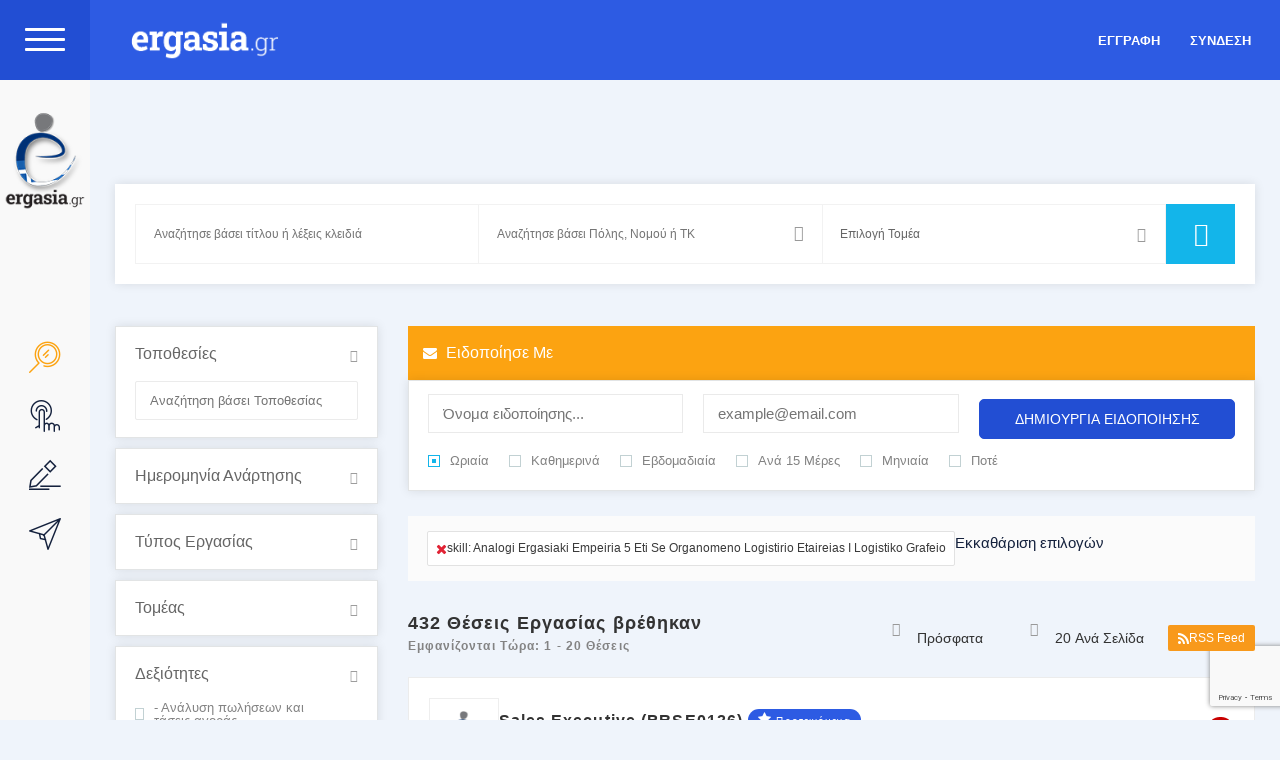

--- FILE ---
content_type: text/html; charset=UTF-8
request_url: https://ergasia.gr/jobs?skill=analogi-ergasiaki-empeiria-5-eti-se-organomeno-logistirio-etaireias-i-logistiko-grafeio
body_size: 103363
content:
<!doctype html>
<html class="no-js" lang="el">
<head>
<meta charset="UTF-8">
<meta name="apple-mobile-web-app-capable" content="yes">
<meta name="viewport" content="width=device-width, initial-scale=1.0, maximum-scale=1.0, user-scalable=no">
<meta name="HandheldFriendly" content="true">
<meta name="apple-touch-fullscreen" content="yes">
<meta name='robots' content='index, follow, max-image-preview:large, max-snippet:-1, max-video-preview:-1' />

	<!-- This site is optimized with the Yoast SEO Premium plugin v26.7 (Yoast SEO v26.7) - https://yoast.com/wordpress/plugins/seo/ -->
	<title>Αγγελίες Εργασίας - Ergasia.gr</title><link rel="preload" href="https://ergasia.gr/wp-content/uploads/2022/09/logo_full.png" as="image" /><link rel="preload" href="https://ergasia.gr/wp-content/uploads/2022/09/n_logo-2.png" as="image" /><link rel="preload" href="https://ergasia.gr/wp-content/uploads/2022/07/Final-03-150x150.png" as="image" /><style id="perfmatters-used-css">.gm-badge{overflow:hidden;line-height:1;}.gm-badge > span{display:flex;align-items:center;justify-content:center;text-transform:none;white-space:nowrap;}.gm-caret,.gm-toolbar-right,.gm-toolbar-left,.gm-menu-item__txt-wrapper,.gm-mobile-menu-container,.gm-mega-menu__item__title{margin:0;}nav#gm-main-menu{background:none;border:none;margin:0;padding:0;}nav ul.gm-navbar-nav > li{display:block;}.et-l--header .gm-navbar .gm-minicart ul,#gm-main-menu > ul.gm-navbar-nav,.gm-dropdown-menu-wrapper > ul.gm-dropdown-menu{list-style-type:none;padding:0;line-height:inherit;}.gm-logo img,.gm-menu-item__icon,.gm-badge,.gm-navbar > .gm-padding,.gm-navbar-nav .gm-dropdown-menu-wrapper,.gm-dropdown-hover-style-shift-right .gm-dropdown-menu .gm-anchor .gm-menu-item__txt-wrapper{-webkit-backface-visibility:hidden !important;backface-visibility:hidden !important;}@supports (-webkit-touch-callout: inherit){.gm-navbar ~ .gm-main-menu-wrapper{background-attachment:scroll !important;}}.gm-grid-container{width:100%;padding-right:15px;padding-left:15px;margin-right:auto;margin-left:auto;}.text-center{text-align:center;}.d-flex{display:flex !important;}.justify-content-center{justify-content:center;}.align-items-center{align-items:center;}.flex-grow-1{flex-grow:1;}.flex-column{flex-direction:column;}.h-100{height:100%;}.mb-4{margin-bottom:50px;}.mt-5{margin-top:25px;}.gm-hidden{opacity:0;visibility:hidden;}.gm-navigation-drawer{position:fixed;top:0;height:100%;z-index:1000;overflow-y:auto;transition:transform cubic-bezier(.7,0,.3,1) .4s;will-change:transform;}.gm-navigation-drawer.gm-hidden{transition:none !important;}.gm-navigation-drawer .gm-menu-item__icon{margin-right:8px;}.gm-navigation-drawer .gm-dropdown-menu-wrapper{display:none;}.gm-navigation-drawer .gm-dropdown-toggle.gm-menu-item__link .gm-caret i{transform:rotate(90deg);}.gm-navigation-drawer li{margin-bottom:0;}.gm-navigation-drawer .gm-logo__img{display:none;}.gm-navigation-drawer .gm-logo__img-alt{display:flex;}.gm-navigation-drawer .gm-search,.gm-navigation-drawer .gm-minicart{cursor:pointer;}.gm-navigation-drawer .gm-anchor,.gm-navigation-drawer .gm-mega-menu__item__title{text-transform:uppercase;border-bottom-width:1px;border-bottom-style:dotted;line-height:1.4;font-weight:700;display:flex;align-items:center;width:100%;color:inherit;}.gm-navigation-drawer .gm-anchor .gm-menu-item__txt-wrapper,.gm-navigation-drawer .gm-mega-menu__item__title .gm-menu-item__txt-wrapper{margin-right:auto;}.gm-navigation-drawer .gm-minicart{text-align:center;}.gm-navigation-drawer .gm-minicart .gm-minicart-link{color:inherit;}.gm-navigation-drawer .gm-minicart .gm-minicart__txt{font-size:11px;display:block;}.gm-navigation-drawer .gm-minicart .gm-icon{font-size:17px;}.gm-navigation-drawer--mobile .gm-dropdown-menu-wrapper{padding-left:15px;}body:not(.admin-bar) .gm-navigation-drawer{top:0;height:100%;}html:not(.fl-builder-edit),body:not(.fl-builder-edit){position:relative;}.gm-navbar *,.gm-main-menu-wrapper *,.gm-navigation-drawer *{box-sizing:border-box;}.gm-navbar a,.gm-navbar a:hover,.gm-navbar a:focus,.gm-navbar a:active,.gm-navbar a:visited,.gm-main-menu-wrapper a,.gm-main-menu-wrapper a:hover,.gm-main-menu-wrapper a:focus,.gm-main-menu-wrapper a:active,.gm-main-menu-wrapper a:visited,.gm-navigation-drawer a,.gm-navigation-drawer a:hover,.gm-navigation-drawer a:focus,.gm-navigation-drawer a:active,.gm-navigation-drawer a:visited{text-decoration:none;transition:none;}.gm-main-menu-wrapper{box-sizing:border-box;}.gm-main-menu-wrapper .menu-item{margin-bottom:0;height:auto;width:auto;max-width:100%;}.gm-main-menu-wrapper .gm-navbar-nav{display:flex;justify-content:space-between;}.gm-navbar{position:relative;}.gm-navbar .gm-toolbar{z-index:10;}.gm-navbar .gm-inner{z-index:5;}.gm-navbar ul,.gm-main-menu-wrapper ul,.gm-navigation-drawer ul{margin:0;padding-left:0;list-style:none;}.gm-navbar ul.gm-navbar-nav,.gm-navbar ul.gm-navbar-nav > li,.gm-navbar ul.gm-dropdown-menu,.gm-navbar ul.gm-dropdown-menu > li,.gm-navbar ~ .gm-main-menu-wrapper .gm-dropdown-menu .gm-menu-item,.gm-navbar .gm-dropdown-menu-wrapper > ul,.gm-navbar .gm-dropdown-menu-wrapper > ul > li,.gm-navigation-drawer ul.gm-navbar-nav,.gm-navigation-drawer ul.gm-navbar-nav > li,.gm-navigation-drawer ul.gm-dropdown-menu,.gm-navigation-drawer ul.gm-dropdown-menu > li,.gm-second-nav-drawer ul.gm-navbar-nav,.gm-second-nav-drawer ul.gm-navbar-nav > li,.gm-second-nav-drawer ul.gm-dropdown-menu,.gm-second-nav-drawer ul.gm-dropdown-menu > li,.gm-navbar .gm-toolbar-socials-list,.gm-navbar .gm-toolbar-socials-list > li,.gm-navbar .gm-plain-list-menu-wrapper > .gm-plain-list-menu{list-style:none;padding:0 0 0 0;line-height:initial;position:initial;}.gm-wrapper{z-index:999;}.gm-navbar button,.gm-main-menu-wrapper button{cursor:pointer;}.gm-dropdown:not(.gm-open) .gm-dropdown-menu-wrapper{overflow:hidden;}.gm-navbar .gm-toolbar{position:relative;transition:all linear .2s;transition-property:background-color,opacity;}.gm-navbar .gm-toolbar-left,.gm-navbar .gm-toolbar-right{display:flex;}.gm-navbar .gm-toolbar-contacts{display:flex;flex-wrap:wrap;align-items:center;}.gm-navbar .gm-toolbar-contacts a{color:inherit !important;}.gm-navbar .gm-toolbar-socials-list{display:flex;align-items:center;justify-content:center;flex-wrap:wrap;margin-left:-12px !important;margin-right:-12px !important;}.gm-toolbar-nav-container{padding:0;margin:0 16px;border:0;width:auto;font-size:12px;display:flex;align-items:center;justify-content:center;}.gm-toolbar-nav-container ul,.gm-toolbar-nav-container li{list-style:none;margin:0 !important;padding:0 !important;}.gm-toolbar-nav-container > ul > li{margin-left:2px;margin-right:2px;}.gm-toolbar-nav-container ul{position:relative;}.gm-toolbar-nav-container ul li{min-height:1px;vertical-align:middle;position:relative;}.gm-toolbar-nav-container ul li.hover,.gm-toolbar-nav-container ul li:hover{z-index:100109;cursor:default;}.gm-toolbar-nav-container ul ul{position:absolute;padding:0;top:100%;left:0;z-index:100108;width:100%;}.gm-toolbar-nav-container ul ul ul{top:0;left:99.8%;width:170px;padding:0;}.gm-toolbar-nav-container ul ul{bottom:0;left:0;}.gm-toolbar-nav-container ul ul{margin-top:0;}.gm-toolbar-nav-container ul ul li{font-weight:normal;}.gm-toolbar-nav-container a{display:block;line-height:1em;text-decoration:none;}.gm-toolbar-nav-container > ul{display:flex;}.gm-toolbar-nav-container > ul > li.menu-item{margin:0 2px;}.gm-toolbar-nav-container::after,.gm-toolbar-nav-container ul::after{content:"";display:block;clear:both;}.gm-toolbar-nav-container a{color:#686868;padding:0 8px;}.gm-toolbar-nav-container ul ul a{color:#686868;border:0 none;line-height:150%;padding:8px 20px !important;-webkit-backface-visibility:hidden;backface-visibility:hidden;}.gm-toolbar-nav-container ul li:hover > a,.gm-toolbar-nav-container ul li.active > a{color:#686868;}.gm-toolbar-nav-container ul ul li:hover > a{color:#686868;}.gm-toolbar-nav-container ul ul{text-transform:none;min-width:50px;-webkit-backface-visibility:hidden;backface-visibility:hidden;}.gm-toolbar-nav-container ul ul li{position:relative;}.gm-toolbar-nav-container ul ul li > a::before{position:absolute;left:15px;display:inline-block;visibility:hidden;content:"";transition:all .15s ease;transform:translateX(0);opacity:0;font:normal normal normal 16px/1 FontAwesome;font-size:inherit;line-height:inherit;-webkit-font-smoothing:antialiased;-moz-osx-font-smoothing:grayscale;text-rendering:auto;}.gm-toolbar-nav-container ul ul li.menu-item-has-children > a::after{content:"";position:absolute;top:50%;right:15px;margin-top:-8px;font:normal normal normal 14px/1 FontAwesome;-webkit-font-smoothing:antialiased;text-rendering:auto;font-size:inherit;}.gm-toolbar-nav-container > ul > li > a{line-height:24px;}.gm-navbar .gm-toolbar-nav .menu-item,.gm-navbar #gm-toolbar .gm-toolbar-nav-container ul{padding:0;}.gm-main-menu-wrapper .gm-minicart > a{position:relative;font-size:16px;}.gm-main-menu-wrapper .gm-minicart-icon-wrapper{position:relative;}.gm-main-menu-wrapper .gm-minicart .gm-minicart-dropdown{position:absolute;right:-15px;left:auto;width:280px;}.gm-main-menu-wrapper .woocommerce-mini-cart__empty-message{padding-bottom:15px !important;}.gm-main-menu-wrapper .gm-minicart-icon-wrapper > .gm-minicart__txt{font-size:11px;}.gm-cart-counter{position:absolute;top:-23px;right:-31px;display:block;width:26px;height:26px;transition:top .2s;text-align:center;font-size:11px;font-weight:700;line-height:26px;}.gm-cart-counter:empty{display:none;}.widget_shopping_cart_content .gm-dropdown-menu{position:static !important;}.gm-main-menu-wrapper .gm-minicart-dropdown{padding:20px 20px 5px;font-size:14px;}.gm-navigation-drawer .gm-badge{position:relative;overflow:visible;}.gm-navigation-drawer .gm-badge .gm-cart-counter{right:-20px;}a[href='#disabled'].gm-minicart-link{color:inherit;}.gm-dropdown-hover-style-shift-right .gm-dropdown-menu .gm-menu-item:hover > .gm-anchor .gm-menu-item__txt-wrapper,.gm-dropdown-hover-style-shift-right .gm-dropdown-menu .gm-menu-item.gm-open > .gm-anchor .gm-menu-item__txt-wrapper,.gm-dropdown-hover-style-shift-right ~ .gm-main-menu-wrapper:not(.gm-second-nav-drawer) .gm-dropdown-menu .gm-menu-item:hover > .gm-anchor .gm-menu-item__txt-wrapper,.gm-dropdown-hover-style-shift-right ~ .gm-main-menu-wrapper:not(.gm-second-nav-drawer) .gm-dropdown-menu .gm-menu-item.gm-open > .gm-anchor .gm-menu-item__txt-wrapper{transform:translateX(25px);}.gm-dropdown-hover-style-shift-right .gm-dropdown-menu .gm-menu-item:hover > .gm-menu-item__link::before,.gm-dropdown-hover-style-shift-right .gm-dropdown-menu .gm-menu-item.gm-open > .gm-menu-item__link::before,.gm-dropdown-hover-style-shift-right ~ .gm-main-menu-wrapper:not(.gm-second-nav-drawer) .gm-dropdown-menu .gm-menu-item:hover > .gm-menu-item__link::before,.gm-dropdown-hover-style-shift-right ~ .gm-main-menu-wrapper:not(.gm-second-nav-drawer) .gm-dropdown-menu .gm-menu-item.gm-open > .gm-menu-item__link::before{visibility:visible;opacity:1;}.gm-dropdown-hover-style-shift-right .gm-dropdown-menu .gm-menu-item__link::before,.gm-dropdown-hover-style-shift-right ~ .gm-main-menu-wrapper:not(.gm-second-nav-drawer) .gm-dropdown-menu .gm-menu-item__link::before{position:absolute;left:15px;display:inline-block;visibility:hidden;content:"";transition:all linear .1s;transform:translateX(0);opacity:0;font:normal normal normal 16px/1 FontAwesome;font-size:inherit;line-height:inherit;-webkit-font-smoothing:antialiased;-moz-osx-font-smoothing:grayscale;text-rendering:auto;}.gm-dropdown-hover-style-shift-right.gm-dropdown-with-scrollbar .gm-dropdown-menu .gm-menu-item > .gm-menu-item__link::before,.gm-dropdown-hover-style-shift-right ~ .gm-main-menu-wrapper:not(.gm-second-nav-drawer).gm-dropdown-with-scrollbar .gm-dropdown-menu .gm-menu-item > .gm-menu-item__link::before{left:0;}.gm-dropdown-hover-style-shift-right.gm-navbar--style-3 .gm-dropdown-menu .gm-menu-item > .gm-menu-item__link::before,.gm-dropdown-hover-style-shift-right.gm-navbar--style-5 .gm-dropdown-menu .gm-menu-item > .gm-menu-item__link::before,.gm-dropdown-hover-style-shift-right ~ .gm-main-menu-wrapper:not(.gm-second-nav-drawer).gm-navbar--style-3 .gm-dropdown-menu .gm-menu-item > .gm-menu-item__link::before,.gm-dropdown-hover-style-shift-right ~ .gm-main-menu-wrapper:not(.gm-second-nav-drawer).gm-navbar--style-5 .gm-dropdown-menu .gm-menu-item > .gm-menu-item__link::before{left:32px;}[dir='rtl'] .gm-dropdown-hover-style-shift-right .gm-dropdown-menu .gm-menu-item,[dir='rtl'] .gm-dropdown-hover-style-shift-right ~ .gm-main-menu-wrapper:not(.gm-second-nav-drawer) .gm-dropdown-menu .gm-menu-item{overflow:hidden;}[dir='rtl'] .gm-dropdown-hover-style-shift-right .gm-dropdown-menu .gm-menu-item__link::before,[dir='rtl'] .gm-dropdown-hover-style-shift-right ~ .gm-main-menu-wrapper:not(.gm-second-nav-drawer) .gm-dropdown-menu .gm-menu-item__link::before{content:"";}.gm-dropdown-appearance-fade-in-out .gm-main-menu-wrapper:not(.gm-second-nav-drawer) .gm-dropdown.gm-minicart .gm-dropdown-menu,.gm-dropdown-appearance-fade-in-out .gm-main-menu-wrapper:not(.gm-second-nav-drawer) .gm-dropdown .gm-dropdown-menu-wrapper,.gm-dropdown-appearance-fade-in-out .gm-main-menu-wrapper:not(.gm-second-nav-drawer) .gm-dropdown .gm-dropdown-menu-wrapper .gm-dropdown-menu,.gm-dropdown-appearance-fade-in-out.gm-second-nav-drawer .gm-dropdown.gm-minicart .gm-dropdown-menu,.gm-dropdown-appearance-fade-in-out.gm-second-nav-drawer .gm-dropdown .gm-dropdown-menu-wrapper,.gm-dropdown-appearance-fade-in-out.gm-second-nav-drawer .gm-dropdown .gm-dropdown-menu-wrapper .gm-dropdown-menu,.gm-dropdown-appearance-fade-in-out ~ .gm-main-menu-wrapper:not(.gm-second-nav-drawer) .gm-dropdown.gm-minicart .gm-dropdown-menu,.gm-dropdown-appearance-fade-in-out ~ .gm-main-menu-wrapper:not(.gm-second-nav-drawer) .gm-dropdown .gm-dropdown-menu-wrapper,.gm-dropdown-appearance-fade-in-out ~ .gm-main-menu-wrapper:not(.gm-second-nav-drawer) .gm-dropdown .gm-dropdown-menu-wrapper .gm-dropdown-menu{transition:opacity .16s cubic-bezier(1,0,1,1),visibility .16s cubic-bezier(1,0,1,1);}.gm-navbar .gm-wrapper{position:absolute;top:0;right:0;left:0;width:100%;margin-right:auto;margin-left:auto;transition:height .15s cubic-bezier(.31,1.04,.67,.91);}.gm-navbar .gm-logo{display:flex;align-items:center;justify-content:center;z-index:1000;}.gm-navbar .gm-logo__img{display:none;width:auto;max-width:none;max-height:none;}.gm-navbar .menu-item{display:block;width:auto;max-width:inherit;height:auto;padding:inherit;margin:0;border:0;outline:0;font-size:100%;vertical-align:baseline;background:none;}.gm-navbar > .gm-wrapper,.gm-navbar.gm-navbar-fixed-sticky > .gm-wrapper{opacity:1;transition:opacity .38s ease-out .12s;}.gm-inner{position:relative;box-sizing:content-box;width:100%;margin-right:auto;margin-left:auto;border-bottom-style:solid;}.gm-inner .gm-container,.gm-inner .gm-navbar-nav{transition:height .15s cubic-bezier(.31,1.04,.67,.91);}.gm-inner-bg{position:absolute;z-index:-1;top:0;left:0;width:100%;height:100%;transition:background-color .2s;}.gm-navbar .gm-inner,.gm-navbar .gm-inner-bg{width:100%;}.gm-container{display:flex;margin-right:auto;margin-left:auto;align-items:stretch;justify-content:space-between;position:relative;}.gm-menu-item:not(.mega-gm-dropdown){position:relative;}.gm-dropdown:not(.gm-open) .gm-dropdown-menu-wrapper{pointer-events:none;}.gm-main-menu-wrapper{display:flex;align-items:center;}.gm-main-menu-wrapper .gm-actions{display:flex;}.gm-main-menu-wrapper .gm-menu-item__link{display:flex;justify-content:space-between;align-items:center;width:100%;padding:12px 15px 12px 0;white-space:initial;line-height:1.4;}.gm-main-menu-wrapper .menu-item-has-children .gm-menu-item__link{padding-right:0;}.gm-main-menu-wrapper .gm-navbar-nav > .gm-menu-item > .gm-anchor{display:flex;width:100%;padding:5px 0;line-height:25px;align-items:center;justify-content:space-between;}.gm-main-menu-wrapper .gm-anchor > .gm-caret,.gm-main-menu-wrapper .gm-anchor:not(.gm-anchor--empty){cursor:pointer;}.gm-main-menu-wrapper .gm-anchor.gm-dropdown-toggle{cursor:pointer;}.gm-main-menu-wrapper .gm-menu-item__txt-wrapper{transition:all .15s;}.gm-main-menu-wrapper .gm-navbar-nav > li,.gm-main-menu-wrapper .gm-search,.gm-main-menu-wrapper .gm-minicart,.gm-main-menu-wrapper .gm-minicart-link{display:flex;align-items:center;justify-content:center;}.gm-main-menu-wrapper .gm-minicart-link{color:inherit;}.gm-main-menu-wrapper .gm-dropdown-menu-wrapper{top:0;}.gm-main-menu-wrapper .gm-dropdown-menu > li:last-of-type > .gm-anchor{border-bottom:none !important;}.gm-main-menu-wrapper .gm-dropdown:not(.mega-gm-dropdown){position:relative;}.gm-main-menu-wrapper .gm-dropdown-menu,.gm-main-menu-wrapper .gm-minicart-dropdown{visibility:hidden;opacity:0;}.gm-main-menu-wrapper .gm-dropdown-menu{z-index:1000;top:100%;left:0;width:100%;text-align:left;}.gm-main-menu-wrapper .gm-dropdown-menu > .gm-menu-item{padding-right:15px;padding-left:15px;}.gm-main-menu-wrapper .gm-dropdown-menu-wrapper{position:absolute;left:0;visibility:hidden;}.gm-main-menu-wrapper .gm-menu-item__link:hover,.gm-main-menu-wrapper .gm-menu-item__link:focus,.gm-main-menu-wrapper .gm-dropdown-menu > .current-menu-ancestor > .gm-menu-item__link,.gm-main-menu-wrapper .gm-dropdown-menu > .current-menu-ancestor > .gm-menu-item__link:hover,.gm-main-menu-wrapper .gm-dropdown-menu > .current-menu-ancestor > .gm-menu-item__link:focus{outline:0;}.gm-navbar--has-shadow:not(.gm-navbar-sticky-toggle):not(.gm-navbar--style-4) .gm-inner{box-shadow:0 0 10px rgba(0,0,0,.1);}.gm-navbar--has-shadow-dropdown .gm-dropdown-menu{box-shadow:0 8px 15px rgba(0,0,0,.1);}.gm-caret{position:relative;font-size:16px;line-height:1;-webkit-tap-highlight-color:transparent;}.gm-menu-btn{cursor:pointer;align-items:center;}.gm-menu-item__txt-wrapper{position:relative;display:flex;align-items:center;}.gm-menu-item > .gm-anchor > .gm-menu-item__txt-wrapper{display:flex;}.gm-navbar .gm-navbar-nav > .gm-dropdown:not(.gm-opened-before) .gm-dropdown-menu-wrapper{display:block;visibility:hidden;}.gm-navbar .gm-navbar-nav > .gm-dropdown:hover .gm-dropdown-menu-wrapper{display:block;visibility:visible;}.gm-mobile-postwrap{display:none;}.gm-navigation-drawer--mobile:not(.gm-mobile-submenu-style-slider) .gm-dropdown-menu-title{display:none;}.gm-mobile-submenu-style-slider .gm-grid-container{overflow:hidden;position:absolute;}.gm-mobile-submenu-style-slider .gm-navbar-nav .gm-dropdown > .gm-dropdown-menu-wrapper{top:0;position:absolute;left:100%;width:100%;min-height:100%;z-index:4;transition:transform ease-out .43s;}.gm-mobile-submenu-style-slider .gm-dropdown-menu-title{display:flex;position:relative;top:0;width:100%;height:50px;padding:0 15px;}.gm-mobile-submenu-style-slider .gm-dropdown-menu-title .gm-caret{top:auto;position:absolute;padding:0;display:flex;align-items:center;justify-content:center;}.gm-burger{transition:margin cubic-bezier(.7,0,.3,1) .2s;}.gm-anchor,.gm-burger,.gm-search,.gm-menu-btn,.gm-minicart{-webkit-tap-highlight-color:transparent;}.gm-anchor,.gm-anchor:active,.gm-anchor:focus{outline:none;}.gm-navigation-drawer--mobile{touch-action:none;}.gm-dropdown-hover-style-shift-right.gm-dropdown-with-scrollbar .gm-dropdown-menu .gm-menu-item > .gm-menu-item__link,.gm-dropdown-hover-style-shift-right.gm-dropdown-with-scrollbar ~ .gm-main-menu-wrapper .gm-dropdown-menu .gm-menu-item > .gm-menu-item__link{position:relative;}.hamburger{padding:15px 15px;display:inline-block;cursor:pointer;transition-property:opacity,filter;transition-duration:.15s;transition-timing-function:linear;font:inherit;color:inherit;text-transform:none;background-color:transparent;border:0;margin:0;overflow:visible;}.hamburger:hover{opacity:.7;}.hamburger.is-active:hover{opacity:.7;}.hamburger.is-active .hamburger-inner,.hamburger.is-active .hamburger-inner::before,.hamburger.is-active .hamburger-inner::after{background-color:#000;}.hamburger-box{width:40px;height:24px;display:inline-block;position:relative;}.hamburger-inner{display:block;top:50%;margin-top:-2px;}.hamburger-inner,.hamburger-inner::before,.hamburger-inner::after{width:40px;height:4px;background-color:#000;border-radius:4px;position:absolute;transition-property:transform;transition-duration:.15s;transition-timing-function:ease;}.hamburger-inner::before,.hamburger-inner::after{content:"";display:block;}.hamburger-inner::before{top:-10px;}.hamburger-inner::after{bottom:-10px;}.hamburger--squeeze .hamburger-inner{transition-duration:.075s;transition-timing-function:cubic-bezier(.55,.055,.675,.19);}.hamburger--squeeze .hamburger-inner::before{transition:top .075s .12s ease,opacity .075s ease;}.hamburger--squeeze .hamburger-inner::after{transition:bottom .075s .12s ease,transform .075s cubic-bezier(.55,.055,.675,.19);}.hamburger--squeeze.is-active .hamburger-inner{transform:rotate(45deg);transition-delay:.12s;transition-timing-function:cubic-bezier(.215,.61,.355,1);}.hamburger--squeeze.is-active .hamburger-inner::before{top:0;opacity:0;transition:top .075s ease,opacity .075s .12s ease;}.hamburger--squeeze.is-active .hamburger-inner::after{bottom:0;transform:rotate(-90deg);transition:bottom .075s ease,transform .075s .12s cubic-bezier(.215,.61,.355,1);}.gm-burger{transition:all .1s;line-height:8px;}.gm-navigation-drawer--mobile:not(.gm-navigation-drawer--open) .gm-menu-btn-close-mobile-drawer{visibility:hidden;opacity:0;}@font-face{font-family:"groovy-28328";src:url("https://ergasia.gr/wp-content/uploads/groovy/fonts/groovy-28328.eot?jk3qnc");src:url("https://ergasia.gr/wp-content/uploads/groovy/fonts/groovy-28328.eot?jk3qnc#iefix") format("embedded-opentype"),url("https://ergasia.gr/wp-content/uploads/groovy/fonts/groovy-28328.woff?jk3qnc") format("woff"),url("https://ergasia.gr/wp-content/uploads/groovy/fonts/groovy-28328.ttf?jk3qnc") format("truetype"),url("https://ergasia.gr/wp-content/uploads/groovy/fonts/groovy-28328.svg?jk3qnc#icomoon1") format("svg");font-weight:normal;font-style:normal;font-display:block;}[class^="groovy-28328"],[class*=" groovy-28328"]{font-family:"groovy-28328";speak:none;font-style:normal;font-weight:normal;font-variant:normal;text-transform:none;line-height:1;letter-spacing:0;-webkit-font-feature-settings:"liga";-moz-font-feature-settings:"liga=1";-moz-font-feature-settings:"liga";-ms-font-feature-settings:"liga" 1;-o-font-feature-settings:"liga";font-feature-settings:"liga";-webkit-font-smoothing:antialiased;-moz-osx-font-smoothing:grayscale;}.groovy-28328-Fingerprint:before{content:"";}.groovy-28328-Loop:before{content:"";}.groovy-28328-Pencil:before{content:"";}.groovy-28328-Send:before{content:"";}@font-face{font-family:"groovy-69018";src:url("https://ergasia.gr/wp-content/uploads/groovy/fonts/groovy-69018.woff?jk3qnc");src:url("https://ergasia.gr/wp-content/uploads/groovy/fonts/groovy-69018.woff?jk3qnc") format("woff"),url("https://ergasia.gr/wp-content/uploads/groovy/fonts/groovy-69018.ttf?jk3qnc") format("truetype"),url("https://ergasia.gr/wp-content/uploads/groovy/fonts/groovy-69018.svg?jk3qnc#icomoon1") format("svg");font-weight:normal;font-style:normal;font-display:block;}[class^="groovy-69018"],[class*=" groovy-69018"]{font-family:"groovy-69018";speak:none;font-style:normal;font-weight:normal;font-variant:normal;text-transform:none;line-height:1;letter-spacing:0;-webkit-font-feature-settings:"liga";-moz-font-feature-settings:"liga=1";-moz-font-feature-settings:"liga";-ms-font-feature-settings:"liga" 1;-o-font-feature-settings:"liga";font-feature-settings:"liga";-webkit-font-smoothing:antialiased;-moz-osx-font-smoothing:grayscale;}.groovy-69018-briefcase:before{content:"";}.groovy-69018-diamond:before{content:"";}.groovy-69018-following:before{content:"";}.groovy-69018-magnifier:before{content:"";}@font-face{font-family:"groovy-socicon";src:url("https://ergasia.gr/wp-content/uploads/groovy/fonts/groovy-socicon.eot?jk3qnc");src:url("https://ergasia.gr/wp-content/uploads/groovy/fonts/groovy-socicon.eot?jk3qnc#iefix") format("embedded-opentype"),url("https://ergasia.gr/wp-content/uploads/groovy/fonts/groovy-socicon.woff?jk3qnc") format("woff"),url("https://ergasia.gr/wp-content/uploads/groovy/fonts/groovy-socicon.ttf?jk3qnc") format("truetype"),url("https://ergasia.gr/wp-content/uploads/groovy/fonts/groovy-socicon.svg?jk3qnc#icomoon1") format("svg");font-weight:normal;font-style:normal;font-display:block;}[class^="groovy-socicon"],[class*=" groovy-socicon"]{font-family:"groovy-socicon";speak:none;font-style:normal;font-weight:normal;font-variant:normal;text-transform:none;line-height:1;letter-spacing:0;-webkit-font-feature-settings:"liga";-moz-font-feature-settings:"liga=1";-moz-font-feature-settings:"liga";-ms-font-feature-settings:"liga" 1;-o-font-feature-settings:"liga";font-feature-settings:"liga";-webkit-font-smoothing:antialiased;-moz-osx-font-smoothing:grayscale;}@font-face{font-family:"FontAwesome";src:url("https://ergasia.gr/wp-content/plugins/groovy-menu/assets/style/../fonts/fontawesome-webfont.eot?v=4.7.0");src:url("https://ergasia.gr/wp-content/plugins/groovy-menu/assets/style/../fonts/fontawesome-webfont.eot?#iefix&v=4.7.0") format("embedded-opentype"),url("https://ergasia.gr/wp-content/plugins/groovy-menu/assets/style/../fonts/fontawesome-webfont.woff2?v=4.7.0") format("woff2"),url("https://ergasia.gr/wp-content/plugins/groovy-menu/assets/style/../fonts/fontawesome-webfont.woff?v=4.7.0") format("woff"),url("https://ergasia.gr/wp-content/plugins/groovy-menu/assets/style/../fonts/fontawesome-webfont.ttf?v=4.7.0") format("truetype"),url("https://ergasia.gr/wp-content/plugins/groovy-menu/assets/style/../fonts/fontawesome-webfont.svg?v=4.7.0#fontawesomeregular") format("svg");font-weight:normal;font-style:normal;}.fa{display:inline-block;font:normal normal normal 14px/1 FontAwesome;font-size:inherit;text-rendering:auto;-webkit-font-smoothing:antialiased;-moz-osx-font-smoothing:grayscale;}.fa-fw{width:1.28571em;text-align:center;}@-webkit-keyframes fa-spin{0%{transform:rotate(0deg);}100%{transform:rotate(359deg);}}@keyframes fa-spin{0%{transform:rotate(0deg);}100%{transform:rotate(359deg);}}.fa-star:before{content:"";}.fa-remove:before,.fa-close:before,.fa-times:before{content:"";}.fa-map-marker:before{content:"";}.fa-chevron-up:before{content:"";}.fa-heart-o:before{content:"";}.fa-feed:before,.fa-rss:before{content:"";}.fa-filter:before{content:"";}.fa-envelope:before{content:"";}.fa-angle-down:before{content:"";}.fa-facebook-official:before{content:"";}@font-face{font-family:"crane-font";src:url("https://ergasia.gr/wp-content/plugins/groovy-menu/assets/style/../fonts/crane-font.woff?hhxb42") format("woff");font-weight:normal;font-style:normal;font-display:block;}.gmi{font-family:"crane-font" !important;speak:none;font-style:normal;font-weight:normal;font-variant:normal;text-transform:none;line-height:1;-webkit-font-smoothing:antialiased;-moz-osx-font-smoothing:grayscale;}.gmi-bag::before{content:"";}.email-me-top,.job-alert-box input[type="text"],.jobalert-submit,.job-alert-box input[type="email"],.job-alert-box .alerts-fields,.job-alerts-sec .error,.job-alerts-sec .success{float:left;width:100%;}.email-jobs-top,.jobsearch-typo-wrap .email-jobs-top{display:inline-block;width:100%;padding:17px 19px;color:#fff;font-size:17px;text-align:left;text-transform:capitalize;border:none;border-radius:0px;outline:none;}.email-jobs-top:focus,.jobsearch-typo-wrap .email-jobs-top:focus{outline:none;}.jobsearch-typo-wrap .email-jobs-top:hover,.jobsearch-typo-wrap .jobalert-submit:hover{border-radius:0px;}.email-jobs-top i,.jobsearch-typo-wrap .email-jobs-top i{margin-right:5px;color:#fff;}.job-alert-box input[type="text"],.job-alert-box input[type="email"]{height:39px;background-color:#fff;border:1px solid #eaeaea;margin-top:10px;padding:7px 14px;}.job-alert-box input[type="text"]:focus,.job-alert-box input[type="email"]:focus{border-color:#eaeaea;}.job-alert-box .alerts-fields{margin-bottom:5px;}.job-alerts-sec .jobsearch-search-filter-wrap{background-color:#fff;}.jobalert-submit,.jobsearch-typo-wrap .jobalert-submit{padding:11px 20px;text-transform:uppercase;color:#fff;border-radius:2px;border-radius:0px;font-size:15px;margin-top:11px;border:1px solid;width:100%;}.jobalert-submit:focus,.jobsearch-typo-wrap .jobalert-submit:focus{outline:none;}.job-alerts-sec .jobsearch-search-filter-wrap{padding:0px;}.job-alerts-sec .jobsearch-search-filter-wrap .job-alert-container-top{padding-left:19px;padding-right:19px;}.job-alerts-sec .jobsearch-add-padding.jobsearch-search-filter-wrap{padding-top:3px;padding-bottom:15px;}.job-alerts-sec .error{padding:5px 14px;margin-top:8px;background-color:#e15440;}.job-alerts-sec .error label,.job-alerts-sec .success label{color:#fff;}.jobsearch-alert-in-content .alerts-fields ul{margin:0px -10px;}.jobsearch-alert-in-content .alerts-fields ul li{float:left;width:33.3333%;list-style:none;padding:0px 10px;}.jobsearch-alert-in-content .job-alert-box .alerts-fields{margin-bottom:12px;}.jobsearch-alert-in-content .alerts-fields ul li .jobalert-submit{padding:5px 20px;}.jobsearch-alert-in-content .jobsearch-checkbox li{width:auto;line-height:1.5;margin-right:20px;}.jobsearch-alert-in-content.job-alerts-sec{float:left;width:100%;margin-bottom:15px;}.jobsearch-alert-in-content .jobsearch-checkbox input[type="checkbox"] + label span,.jobsearch-alert-in-content .jobsearch-checkbox input[type="radio"] + label span{top:5px;}@keyframes ifMenuFadeIn{from{opacity:0;transform:translate3d(20%,0,0);}to{opacity:1;transform:translate3d(0,0,0);}}@font-face{font-family:"socicon";src:url("https://ergasia.gr/wp-content/plugins/meks-easy-social-share/assets/css/../fonts/socicon.eot");src:url("https://ergasia.gr/wp-content/plugins/meks-easy-social-share/assets/css/../fonts/socicon.eot?#iefix") format("embedded-opentype"),url("https://ergasia.gr/wp-content/plugins/meks-easy-social-share/assets/css/../fonts/socicon.woff") format("woff"),url("https://ergasia.gr/wp-content/plugins/meks-easy-social-share/assets/css/../fonts/socicon.ttf") format("truetype"),url("https://ergasia.gr/wp-content/plugins/meks-easy-social-share/assets/css/../fonts/socicon.svg#socicon") format("svg");font-weight:normal;font-style:normal;}.woocommerce #content div.product .woocommerce-tabs ul.tabs:after,.woocommerce #content div.product .woocommerce-tabs ul.tabs:before,.woocommerce #content div.product div.thumbnails:after,.woocommerce #content div.product div.thumbnails:before,.woocommerce .col2-set:after,.woocommerce .col2-set:before,.woocommerce div.product .woocommerce-tabs ul.tabs:after,.woocommerce div.product .woocommerce-tabs ul.tabs:before,.woocommerce div.product div.thumbnails:after,.woocommerce div.product div.thumbnails:before,.woocommerce-page #content div.product .woocommerce-tabs ul.tabs:after,.woocommerce-page #content div.product .woocommerce-tabs ul.tabs:before,.woocommerce-page #content div.product div.thumbnails:after,.woocommerce-page #content div.product div.thumbnails:before,.woocommerce-page .col2-set:after,.woocommerce-page .col2-set:before,.woocommerce-page div.product .woocommerce-tabs ul.tabs:after,.woocommerce-page div.product .woocommerce-tabs ul.tabs:before,.woocommerce-page div.product div.thumbnails:after,.woocommerce-page div.product div.thumbnails:before{content:" ";display:table;}.woocommerce #content div.product .woocommerce-tabs,.woocommerce #content div.product .woocommerce-tabs ul.tabs:after,.woocommerce #content div.product div.thumbnails a.first,.woocommerce #content div.product div.thumbnails:after,.woocommerce .cart-collaterals:after,.woocommerce .col2-set:after,.woocommerce .woocommerce-pagination ul.page-numbers:after,.woocommerce div.product .woocommerce-tabs,.woocommerce div.product .woocommerce-tabs ul.tabs:after,.woocommerce div.product div.thumbnails a.first,.woocommerce div.product div.thumbnails:after,.woocommerce ul.products,.woocommerce ul.products li.first,.woocommerce ul.products:after,.woocommerce-page #content div.product .woocommerce-tabs,.woocommerce-page #content div.product .woocommerce-tabs ul.tabs:after,.woocommerce-page #content div.product div.thumbnails a.first,.woocommerce-page #content div.product div.thumbnails:after,.woocommerce-page .cart-collaterals:after,.woocommerce-page .col2-set:after,.woocommerce-page .woocommerce-pagination ul.page-numbers:after,.woocommerce-page div.product .woocommerce-tabs,.woocommerce-page div.product .woocommerce-tabs ul.tabs:after,.woocommerce-page div.product div.thumbnails a.first,.woocommerce-page div.product div.thumbnails:after,.woocommerce-page ul.products,.woocommerce-page ul.products li.first,.woocommerce-page ul.products:after{clear:both;}.woocommerce #content div.product div.images,.woocommerce div.product div.images,.woocommerce-page #content div.product div.images,.woocommerce-page div.product div.images{float:left;width:48%;}.woocommerce #content div.product div.thumbnails a,.woocommerce div.product div.thumbnails a,.woocommerce-page #content div.product div.thumbnails a,.woocommerce-page div.product div.thumbnails a{float:left;width:30.75%;margin-right:3.8%;margin-bottom:1em;}.woocommerce #content div.product div.thumbnails a.last,.woocommerce div.product div.thumbnails a.last,.woocommerce-page #content div.product div.thumbnails a.last,.woocommerce-page div.product div.thumbnails a.last{margin-right:0;}.woocommerce #content div.product div.thumbnails.columns-1 a,.woocommerce div.product div.thumbnails.columns-1 a,.woocommerce-page #content div.product div.thumbnails.columns-1 a,.woocommerce-page div.product div.thumbnails.columns-1 a{width:100%;margin-right:0;float:none;}.woocommerce #content div.product div.thumbnails.columns-2 a,.woocommerce div.product div.thumbnails.columns-2 a,.woocommerce-page #content div.product div.thumbnails.columns-2 a,.woocommerce-page div.product div.thumbnails.columns-2 a{width:48%;}.woocommerce #content div.product div.thumbnails.columns-4 a,.woocommerce div.product div.thumbnails.columns-4 a,.woocommerce-page #content div.product div.thumbnails.columns-4 a,.woocommerce-page div.product div.thumbnails.columns-4 a{width:22.05%;}.woocommerce #content div.product div.thumbnails.columns-5 a,.woocommerce div.product div.thumbnails.columns-5 a,.woocommerce-page #content div.product div.thumbnails.columns-5 a,.woocommerce-page div.product div.thumbnails.columns-5 a{width:16.9%;}.woocommerce #content div.product div.summary,.woocommerce div.product div.summary,.woocommerce-page #content div.product div.summary,.woocommerce-page div.product div.summary{float:right;width:48%;}.woocommerce #content div.product .woocommerce-tabs ul.tabs li,.woocommerce div.product .woocommerce-tabs ul.tabs li,.woocommerce-page #content div.product .woocommerce-tabs ul.tabs li,.woocommerce-page div.product .woocommerce-tabs ul.tabs li{display:inline-block;}.woocommerce #content div.product #reviews .comment:after,.woocommerce #content div.product #reviews .comment:before,.woocommerce .woocommerce-pagination ul.page-numbers:after,.woocommerce .woocommerce-pagination ul.page-numbers:before,.woocommerce div.product #reviews .comment:after,.woocommerce div.product #reviews .comment:before,.woocommerce ul.products:after,.woocommerce ul.products:before,.woocommerce-page #content div.product #reviews .comment:after,.woocommerce-page #content div.product #reviews .comment:before,.woocommerce-page .woocommerce-pagination ul.page-numbers:after,.woocommerce-page .woocommerce-pagination ul.page-numbers:before,.woocommerce-page div.product #reviews .comment:after,.woocommerce-page div.product #reviews .comment:before,.woocommerce-page ul.products:after,.woocommerce-page ul.products:before{content:" ";display:table;}.woocommerce #content div.product #reviews .comment:after,.woocommerce div.product #reviews .comment:after,.woocommerce-page #content div.product #reviews .comment:after,.woocommerce-page div.product #reviews .comment:after{clear:both;}.woocommerce #content div.product #reviews .comment img,.woocommerce div.product #reviews .comment img,.woocommerce-page #content div.product #reviews .comment img,.woocommerce-page div.product #reviews .comment img{float:right;height:auto;}.twentyfourteen .tfwc div.product.hentry.has-post-thumbnail{margin-top:0;}.woocommerce div.product form.cart .reset_variations,.woocommerce form .form-row label.hidden{visibility:hidden;}@-webkit-keyframes spin{100%{-webkit-transform:rotate(360deg);}}@-moz-keyframes spin{100%{-moz-transform:rotate(360deg);}}@keyframes spin{100%{-webkit-transform:rotate(360deg);-moz-transform:rotate(360deg);-ms-transform:rotate(360deg);-o-transform:rotate(360deg);transform:rotate(360deg);}}@font-face{font-family:star;src:url("https://ergasia.gr/wp-content/themes/jstheme-x/assets/css/../../../../plugins/woocommerce/assets/fonts/star.eot");src:url("https://ergasia.gr/wp-content/themes/jstheme-x/assets/css/../../../../plugins/woocommerce/assets/fonts/star.eot?#iefix") format("embedded-opentype"),url("https://ergasia.gr/wp-content/themes/jstheme-x/assets/css/../../../../plugins/woocommerce/assets/fonts/star.woff") format("woff"),url("https://ergasia.gr/wp-content/themes/jstheme-x/assets/css/../../../../plugins/woocommerce/assets/fonts/star.ttf") format("truetype"),url("https://ergasia.gr/wp-content/themes/jstheme-x/assets/css/../../../../plugins/woocommerce/assets/fonts/star.svg#star") format("svg");font-weight:400;font-style:normal;}@font-face{font-family:WooCommerce;src:url("https://ergasia.gr/wp-content/themes/jstheme-x/assets/css/../../../../plugins/woocommerce/assets/fonts/WooCommerce.eot");src:url("https://ergasia.gr/wp-content/themes/jstheme-x/assets/css/../../../../plugins/woocommerce/assets/fonts/WooCommerce.eot?#iefix") format("embedded-opentype"),url("https://ergasia.gr/wp-content/themes/jstheme-x/assets/css/../../../../plugins/woocommerce/assets/fonts/WooCommerce.woff") format("woff"),url("https://ergasia.gr/wp-content/themes/jstheme-x/assets/css/../../../../plugins/woocommerce/assets/fonts/WooCommerce.ttf") format("truetype"),url("https://ergasia.gr/wp-content/themes/jstheme-x/assets/css/../../../../plugins/woocommerce/assets/fonts/WooCommerce.svg#WooCommerce") format("svg");font-weight:400;font-style:normal;}.woocommerce div.product{margin-bottom:0;position:relative;}.woocommerce div.product .product_title{clear:none;margin-top:0;padding:0;}.woocommerce #reviews #comments .add_review:after,.woocommerce .products ul:after,.woocommerce div.product form.cart:after,.woocommerce div.product p.cart:after,.woocommerce nav.woocommerce-pagination ul,.woocommerce ul.products:after{clear:both;}.woocommerce div.product p.price,.woocommerce div.product span.price{color:#77a464;font-size:1.25em;}.woocommerce div.product p.price ins,.woocommerce div.product span.price ins{background:inherit;font-weight:700;}.woocommerce div.product p.price del,.woocommerce div.product span.price del{opacity:.5;}.woocommerce div.product p.stock{font-size:.92em;}.woocommerce div.product .stock{color:#77a464;}.woocommerce div.product .out-of-stock{color:red;}.woocommerce div.product .woocommerce-product-rating{margin-bottom:1.618em;}.woocommerce div.product div.images,.woocommerce div.product div.summary{margin-bottom:2em;}.woocommerce div.product div.images img{display:block;width:100%;height:auto;box-shadow:none;}.woocommerce div.product div.images div.thumbnails{padding-top:1em;}.woocommerce div.product div.social{text-align:right;margin:0 0 1em;}.woocommerce div.product div.social span{margin:0 0 0 2px;}.woocommerce div.product div.social span span{margin:0;}.woocommerce div.product div.social span .stButton .chicklets{padding-left:16px;width:0;}.woocommerce div.product div.social iframe{float:left;margin-top:3px;}.woocommerce div.product .woocommerce-tabs ul.tabs{list-style:none;padding:0 0 0 1em;margin:0 0 1.618em;overflow:hidden;position:relative;}.woocommerce div.product .woocommerce-tabs ul.tabs li{border:1px solid #d3ced2;background-color:#ebe9eb;display:inline-block;position:relative;z-index:0;border-radius:4px 4px 0 0;margin:0 -5px;padding:0 1em;}.woocommerce div.product .woocommerce-tabs ul.tabs li a{display:inline-block;padding:.5em 0;font-weight:700;color:#515151;text-decoration:none;}.woocommerce div.product form.cart:after,.woocommerce div.product form.cart:before,.woocommerce div.product p.cart:after,.woocommerce div.product p.cart:before{display:table;content:" ";}.woocommerce div.product .woocommerce-tabs ul.tabs li a:hover{text-decoration:none;color:#6b6b6b;}.woocommerce div.product .woocommerce-tabs ul.tabs li.active{background:#fff;z-index:2;border-bottom-color:#fff;}.woocommerce div.product .woocommerce-tabs ul.tabs li.active a{color:inherit;text-shadow:inherit;}.woocommerce div.product .woocommerce-tabs ul.tabs li.active:before{box-shadow:2px 2px 0 #fff;}.woocommerce div.product .woocommerce-tabs ul.tabs li.active:after{box-shadow:-2px 2px 0 #fff;}.woocommerce div.product .woocommerce-tabs ul.tabs li:after,.woocommerce div.product .woocommerce-tabs ul.tabs li:before{border:1px solid #d3ced2;position:absolute;bottom:-1px;width:5px;height:5px;content:" ";}.woocommerce div.product .woocommerce-tabs ul.tabs li:before{left:-6px;-webkit-border-bottom-right-radius:4px;-moz-border-bottom-right-radius:4px;border-bottom-right-radius:4px;border-width:0 1px 1px 0;box-shadow:2px 2px 0 #ebe9eb;}.woocommerce div.product .woocommerce-tabs ul.tabs li:after{right:-6px;-webkit-border-bottom-left-radius:4px;-moz-border-bottom-left-radius:4px;border-bottom-left-radius:4px;border-width:0 0 1px 1px;box-shadow:-2px 2px 0 #ebe9eb;}.woocommerce div.product .woocommerce-tabs ul.tabs:before{position:absolute;content:" ";width:100%;bottom:0;left:0;border-bottom:1px solid #d3ced2;z-index:1;}.woocommerce div.product .woocommerce-tabs .panel{margin:0 0 2em;padding:0;}.woocommerce div.product form.cart,.woocommerce div.product p.cart{margin-bottom:2em;}.woocommerce div.product form.cart div.quantity{float:left;margin:0 4px 0 0;}.woocommerce div.product form.cart table{border-width:0 0 1px;}.woocommerce div.product form.cart table td{padding-left:0;}.woocommerce div.product form.cart table div.quantity{float:none;margin:0;}.woocommerce div.product form.cart table small.stock{display:block;float:none;}.woocommerce div.product form.cart .variations{margin-bottom:1em;border:0;}.woocommerce div.product form.cart .variations td,.woocommerce div.product form.cart .variations th{border:0;}.woocommerce div.product form.cart .variations label{font-weight:700;}.woocommerce div.product form.cart .variations select{width:100%;float:left;}.woocommerce div.product form.cart .variations td.label{padding-right:1em;}.woocommerce div.product form.cart .variations td{vertical-align:top;}.woocommerce div.product form.cart .woocommerce-variation-description p{margin-bottom:1em;}.woocommerce div.product form.cart .wc-no-matching-variations{display:none;}.woocommerce div.product form.cart .button{vertical-align:middle;float:left;}.woocommerce div.product form.cart .group_table td.label{padding-right:1em;padding-left:1em;}.woocommerce div.product form.cart .group_table td{vertical-align:top;padding-bottom:.5em;border:0;}@-webkit-keyframes bounce-ple{0%,100%,20%,53%,80%{-webkit-transition-timing-function:cubic-bezier(.215,.61,.355,1);transition-timing-function:cubic-bezier(.215,.61,.355,1);-webkit-transform:translate3d(0,0,0);transform:translate3d(0,0,0);}40%,43%{-webkit-transition-timing-function:cubic-bezier(.755,.05,.855,.06);transition-timing-function:cubic-bezier(.755,.05,.855,.06);-webkit-transform:translate3d(0,-30px,0);transform:translate3d(0,-30px,0);}70%{-webkit-transition-timing-function:cubic-bezier(.755,.05,.855,.06);transition-timing-function:cubic-bezier(.755,.05,.855,.06);-webkit-transform:translate3d(0,-15px,0);transform:translate3d(0,-15px,0);}90%{-webkit-transform:translate3d(0,-4px,0);transform:translate3d(0,-4px,0);}}@keyframes bounce-ple{0%,100%,20%,53%,80%{-webkit-transition-timing-function:cubic-bezier(.215,.61,.355,1);transition-timing-function:cubic-bezier(.215,.61,.355,1);-webkit-transform:translate3d(0,0,0);-ms-transform:translate3d(0,0,0);transform:translate3d(0,0,0);}40%,43%{-webkit-transition-timing-function:cubic-bezier(.755,.05,.855,.06);transition-timing-function:cubic-bezier(.755,.05,.855,.06);-webkit-transform:translate3d(0,-30px,0);-ms-transform:translate3d(0,-30px,0);transform:translate3d(0,-30px,0);}70%{-webkit-transition-timing-function:cubic-bezier(.755,.05,.855,.06);transition-timing-function:cubic-bezier(.755,.05,.855,.06);-webkit-transform:translate3d(0,-15px,0);-ms-transform:translate3d(0,-15px,0);transform:translate3d(0,-15px,0);}90%{-webkit-transform:translate3d(0,-4px,0);-ms-transform:translate3d(0,-4px,0);transform:translate3d(0,-4px,0);}}@-webkit-keyframes flash{0%,100%,50%{opacity:1;}25%,75%{opacity:0;}}@keyframes flash{0%,100%,50%{opacity:1;}25%,75%{opacity:0;}}@-webkit-keyframes inner-pulse{0%,100%{-webkit-transform:scale3d(1,1,1);transform:scale3d(1,1,1);}50%{-webkit-transform:scale3d(1.05,1.05,1.05);transform:scale3d(1.05,1.05,1.05);}}@keyframes inner-pulse{0%,100%{-webkit-transform:scale3d(1,1,1);-ms-transform:scale3d(1,1,1);transform:scale3d(1,1,1);}50%{-webkit-transform:scale3d(1.05,1.05,1.05);-ms-transform:scale3d(1.05,1.05,1.05);transform:scale3d(1.05,1.05,1.05);}}@-webkit-keyframes rubberBand{0%,100%{-webkit-transform:scale3d(1,1,1);transform:scale3d(1,1,1);}30%{-webkit-transform:scale3d(1.25,.75,1);transform:scale3d(1.25,.75,1);}40%{-webkit-transform:scale3d(.75,1.25,1);transform:scale3d(.75,1.25,1);}50%{-webkit-transform:scale3d(1.15,.85,1);transform:scale3d(1.15,.85,1);}65%{-webkit-transform:scale3d(.95,1.05,1);transform:scale3d(.95,1.05,1);}75%{-webkit-transform:scale3d(1.05,.95,1);transform:scale3d(1.05,.95,1);}}@keyframes rubberBand{0%,100%{-webkit-transform:scale3d(1,1,1);-ms-transform:scale3d(1,1,1);transform:scale3d(1,1,1);}30%{-webkit-transform:scale3d(1.25,.75,1);-ms-transform:scale3d(1.25,.75,1);transform:scale3d(1.25,.75,1);}40%{-webkit-transform:scale3d(.75,1.25,1);-ms-transform:scale3d(.75,1.25,1);transform:scale3d(.75,1.25,1);}50%{-webkit-transform:scale3d(1.15,.85,1);-ms-transform:scale3d(1.15,.85,1);transform:scale3d(1.15,.85,1);}65%{-webkit-transform:scale3d(.95,1.05,1);-ms-transform:scale3d(.95,1.05,1);transform:scale3d(.95,1.05,1);}75%{-webkit-transform:scale3d(1.05,.95,1);-ms-transform:scale3d(1.05,.95,1);transform:scale3d(1.05,.95,1);}}@-webkit-keyframes shake{0%,100%{-webkit-transform:translate3d(0,0,0);transform:translate3d(0,0,0);}10%,30%,50%,70%,90%{-webkit-transform:translate3d(-10px,0,0);transform:translate3d(-10px,0,0);}20%,40%,60%,80%{-webkit-transform:translate3d(10px,0,0);transform:translate3d(10px,0,0);}}@keyframes shake{0%,100%{-webkit-transform:translate3d(0,0,0);-ms-transform:translate3d(0,0,0);transform:translate3d(0,0,0);}10%,30%,50%,70%,90%{-webkit-transform:translate3d(-10px,0,0);-ms-transform:translate3d(-10px,0,0);transform:translate3d(-10px,0,0);}20%,40%,60%,80%{-webkit-transform:translate3d(10px,0,0);-ms-transform:translate3d(10px,0,0);transform:translate3d(10px,0,0);}}@-webkit-keyframes swing{20%{-webkit-transform:rotate3d(0,0,1,15deg);transform:rotate3d(0,0,1,15deg);}40%{-webkit-transform:rotate3d(0,0,1,-10deg);transform:rotate3d(0,0,1,-10deg);}60%{-webkit-transform:rotate3d(0,0,1,5deg);transform:rotate3d(0,0,1,5deg);}80%{-webkit-transform:rotate3d(0,0,1,-5deg);transform:rotate3d(0,0,1,-5deg);}100%{-webkit-transform:rotate3d(0,0,1,0deg);transform:rotate3d(0,0,1,0deg);}}@keyframes swing{20%{-webkit-transform:rotate3d(0,0,1,15deg);-ms-transform:rotate3d(0,0,1,15deg);transform:rotate3d(0,0,1,15deg);}40%{-webkit-transform:rotate3d(0,0,1,-10deg);-ms-transform:rotate3d(0,0,1,-10deg);transform:rotate3d(0,0,1,-10deg);}60%{-webkit-transform:rotate3d(0,0,1,5deg);-ms-transform:rotate3d(0,0,1,5deg);transform:rotate3d(0,0,1,5deg);}80%{-webkit-transform:rotate3d(0,0,1,-5deg);-ms-transform:rotate3d(0,0,1,-5deg);transform:rotate3d(0,0,1,-5deg);}100%{-webkit-transform:rotate3d(0,0,1,0deg);-ms-transform:rotate3d(0,0,1,0deg);transform:rotate3d(0,0,1,0deg);}}@-webkit-keyframes tada{0%,100%{-webkit-transform:scale3d(1,1,1);transform:scale3d(1,1,1);}10%,20%{-webkit-transform:scale3d(.9,.9,.9) rotate3d(0,0,1,-3deg);transform:scale3d(.9,.9,.9) rotate3d(0,0,1,-3deg);}30%,50%,70%,90%{-webkit-transform:scale3d(1.1,1.1,1.1) rotate3d(0,0,1,3deg);transform:scale3d(1.1,1.1,1.1) rotate3d(0,0,1,3deg);}40%,60%,80%{-webkit-transform:scale3d(1.1,1.1,1.1) rotate3d(0,0,1,-3deg);transform:scale3d(1.1,1.1,1.1) rotate3d(0,0,1,-3deg);}}@keyframes tada{0%,100%{-webkit-transform:scale3d(1,1,1);-ms-transform:scale3d(1,1,1);transform:scale3d(1,1,1);}10%,20%{-webkit-transform:scale3d(.9,.9,.9) rotate3d(0,0,1,-3deg);-ms-transform:scale3d(.9,.9,.9) rotate3d(0,0,1,-3deg);transform:scale3d(.9,.9,.9) rotate3d(0,0,1,-3deg);}30%,50%,70%,90%{-webkit-transform:scale3d(1.1,1.1,1.1) rotate3d(0,0,1,3deg);-ms-transform:scale3d(1.1,1.1,1.1) rotate3d(0,0,1,3deg);transform:scale3d(1.1,1.1,1.1) rotate3d(0,0,1,3deg);}40%,60%,80%{-webkit-transform:scale3d(1.1,1.1,1.1) rotate3d(0,0,1,-3deg);-ms-transform:scale3d(1.1,1.1,1.1) rotate3d(0,0,1,-3deg);transform:scale3d(1.1,1.1,1.1) rotate3d(0,0,1,-3deg);}}@-webkit-keyframes wobble{0%,100%{-webkit-transform:none;transform:none;}15%{-webkit-transform:translate3d(-25%,0,0) rotate3d(0,0,1,-5deg);transform:translate3d(-25%,0,0) rotate3d(0,0,1,-5deg);}30%{-webkit-transform:translate3d(20%,0,0) rotate3d(0,0,1,3deg);transform:translate3d(20%,0,0) rotate3d(0,0,1,3deg);}45%{-webkit-transform:translate3d(-15%,0,0) rotate3d(0,0,1,-3deg);transform:translate3d(-15%,0,0) rotate3d(0,0,1,-3deg);}60%{-webkit-transform:translate3d(10%,0,0) rotate3d(0,0,1,2deg);transform:translate3d(10%,0,0) rotate3d(0,0,1,2deg);}75%{-webkit-transform:translate3d(-5%,0,0) rotate3d(0,0,1,-1deg);transform:translate3d(-5%,0,0) rotate3d(0,0,1,-1deg);}}@keyframes wobble{0%,100%{-webkit-transform:none;-ms-transform:none;transform:none;}15%{-webkit-transform:translate3d(-25%,0,0) rotate3d(0,0,1,-5deg);-ms-transform:translate3d(-25%,0,0) rotate3d(0,0,1,-5deg);transform:translate3d(-25%,0,0) rotate3d(0,0,1,-5deg);}30%{-webkit-transform:translate3d(20%,0,0) rotate3d(0,0,1,3deg);-ms-transform:translate3d(20%,0,0) rotate3d(0,0,1,3deg);transform:translate3d(20%,0,0) rotate3d(0,0,1,3deg);}45%{-webkit-transform:translate3d(-15%,0,0) rotate3d(0,0,1,-3deg);-ms-transform:translate3d(-15%,0,0) rotate3d(0,0,1,-3deg);transform:translate3d(-15%,0,0) rotate3d(0,0,1,-3deg);}60%{-webkit-transform:translate3d(10%,0,0) rotate3d(0,0,1,2deg);-ms-transform:translate3d(10%,0,0) rotate3d(0,0,1,2deg);transform:translate3d(10%,0,0) rotate3d(0,0,1,2deg);}75%{-webkit-transform:translate3d(-5%,0,0) rotate3d(0,0,1,-1deg);-ms-transform:translate3d(-5%,0,0) rotate3d(0,0,1,-1deg);transform:translate3d(-5%,0,0) rotate3d(0,0,1,-1deg);}}@-webkit-keyframes bounceIn{0%,100%,20%,40%,60%,80%{-webkit-transition-timing-function:cubic-bezier(.215,.61,.355,1);transition-timing-function:cubic-bezier(.215,.61,.355,1);}0%{opacity:0;-webkit-transform:scale3d(.3,.3,.3);transform:scale3d(.3,.3,.3);}20%{-webkit-transform:scale3d(1.1,1.1,1.1);transform:scale3d(1.1,1.1,1.1);}40%{-webkit-transform:scale3d(.9,.9,.9);transform:scale3d(.9,.9,.9);}60%{opacity:1;-webkit-transform:scale3d(1.03,1.03,1.03);transform:scale3d(1.03,1.03,1.03);}80%{-webkit-transform:scale3d(.97,.97,.97);transform:scale3d(.97,.97,.97);}100%{opacity:1;-webkit-transform:scale3d(1,1,1);transform:scale3d(1,1,1);}}@keyframes bounceIn{0%,100%,20%,40%,60%,80%{-webkit-transition-timing-function:cubic-bezier(.215,.61,.355,1);transition-timing-function:cubic-bezier(.215,.61,.355,1);}0%{opacity:0;-webkit-transform:scale3d(.3,.3,.3);-ms-transform:scale3d(.3,.3,.3);transform:scale3d(.3,.3,.3);}20%{-webkit-transform:scale3d(1.1,1.1,1.1);-ms-transform:scale3d(1.1,1.1,1.1);transform:scale3d(1.1,1.1,1.1);}40%{-webkit-transform:scale3d(.9,.9,.9);-ms-transform:scale3d(.9,.9,.9);transform:scale3d(.9,.9,.9);}60%{opacity:1;-webkit-transform:scale3d(1.03,1.03,1.03);-ms-transform:scale3d(1.03,1.03,1.03);transform:scale3d(1.03,1.03,1.03);}80%{-webkit-transform:scale3d(.97,.97,.97);-ms-transform:scale3d(.97,.97,.97);transform:scale3d(.97,.97,.97);}100%{opacity:1;-webkit-transform:scale3d(1,1,1);-ms-transform:scale3d(1,1,1);transform:scale3d(1,1,1);}}@-webkit-keyframes bounceInDown{0%,100%,60%,75%,90%{-webkit-transition-timing-function:cubic-bezier(.215,.61,.355,1);transition-timing-function:cubic-bezier(.215,.61,.355,1);}0%{opacity:0;-webkit-transform:translate3d(0,-3000px,0);transform:translate3d(0,-3000px,0);}60%{opacity:1;-webkit-transform:translate3d(0,25px,0);transform:translate3d(0,25px,0);}75%{-webkit-transform:translate3d(0,-10px,0);transform:translate3d(0,-10px,0);}90%{-webkit-transform:translate3d(0,5px,0);transform:translate3d(0,5px,0);}100%{-webkit-transform:translate3d(0,0,0);transform:translate3d(0,0,0);}}@keyframes bounceInDown{0%,100%,60%,75%,90%{-webkit-transition-timing-function:cubic-bezier(.215,.61,.355,1);transition-timing-function:cubic-bezier(.215,.61,.355,1);}0%{opacity:0;-webkit-transform:translate3d(0,-3000px,0);-ms-transform:translate3d(0,-3000px,0);transform:translate3d(0,-3000px,0);}60%{opacity:1;-webkit-transform:translate3d(0,25px,0);-ms-transform:translate3d(0,25px,0);transform:translate3d(0,25px,0);}75%{-webkit-transform:translate3d(0,-10px,0);-ms-transform:translate3d(0,-10px,0);transform:translate3d(0,-10px,0);}90%{-webkit-transform:translate3d(0,5px,0);-ms-transform:translate3d(0,5px,0);transform:translate3d(0,5px,0);}100%{-webkit-transform:none;-ms-transform:none;transform:translate3d(0,0,0);}}@-webkit-keyframes bounceInLeft{0%,100%,60%,75%,90%{-webkit-transition-timing-function:cubic-bezier(.215,.61,.355,1);transition-timing-function:cubic-bezier(.215,.61,.355,1);}0%{opacity:0;-webkit-transform:translate3d(-3000px,0,0);transform:translate3d(-3000px,0,0);}60%{opacity:1;-webkit-transform:translate3d(25px,0,0);transform:translate3d(25px,0,0);}75%{-webkit-transform:translate3d(-10px,0,0);transform:translate3d(-10px,0,0);}90%{-webkit-transform:translate3d(5px,0,0);transform:translate3d(5px,0,0);}100%{-webkit-transform:translate3d(0,0,0);transform:translate3d(0,0,0);}}@keyframes bounceInLeft{0%,100%,60%,75%,90%{-webkit-transition-timing-function:cubic-bezier(.215,.61,.355,1);transition-timing-function:cubic-bezier(.215,.61,.355,1);}0%{opacity:0;-webkit-transform:translate3d(-3000px,0,0);-ms-transform:translate3d(-3000px,0,0);transform:translate3d(-3000px,0,0);}60%{opacity:1;-webkit-transform:translate3d(25px,0,0);-ms-transform:translate3d(25px,0,0);transform:translate3d(25px,0,0);}75%{-webkit-transform:translate3d(-10px,0,0);-ms-transform:translate3d(-10px,0,0);transform:translate3d(-10px,0,0);}90%{-webkit-transform:translate3d(5px,0,0);-ms-transform:translate3d(5px,0,0);transform:translate3d(5px,0,0);}100%{-webkit-transform:none;-ms-transform:none;transform:translate3d(0,0,0);}}@-webkit-keyframes bounceInRight{0%,100%,60%,75%,90%{-webkit-transition-timing-function:cubic-bezier(.215,.61,.355,1);transition-timing-function:cubic-bezier(.215,.61,.355,1);}0%{opacity:0;-webkit-transform:translate3d(3000px,0,0);transform:translate3d(3000px,0,0);}60%{opacity:1;-webkit-transform:translate3d(-25px,0,0);transform:translate3d(-25px,0,0);}75%{-webkit-transform:translate3d(10px,0,0);transform:translate3d(10px,0,0);}90%{-webkit-transform:translate3d(-5px,0,0);transform:translate3d(-5px,0,0);}100%{-webkit-transform:translate3d(0,0,0);transform:translate3d(0,0,0);}}@keyframes bounceInRight{0%,100%,60%,75%,90%{-webkit-transition-timing-function:cubic-bezier(.215,.61,.355,1);transition-timing-function:cubic-bezier(.215,.61,.355,1);}0%{opacity:0;-webkit-transform:translate3d(3000px,0,0);-ms-transform:translate3d(3000px,0,0);transform:translate3d(3000px,0,0);}60%{opacity:1;-webkit-transform:translate3d(-25px,0,0);-ms-transform:translate3d(-25px,0,0);transform:translate3d(-25px,0,0);}75%{-webkit-transform:translate3d(10px,0,0);-ms-transform:translate3d(10px,0,0);transform:translate3d(10px,0,0);}90%{-webkit-transform:translate3d(-5px,0,0);-ms-transform:translate3d(-5px,0,0);transform:translate3d(-5px,0,0);}100%{-webkit-transform:none;-ms-transform:none;transform:translate3d(0,0,0);}}@-webkit-keyframes bounceInUp{0%,100%,60%,75%,90%{-webkit-transition-timing-function:cubic-bezier(.215,.61,.355,1);transition-timing-function:cubic-bezier(.215,.61,.355,1);}0%{opacity:0;-webkit-transform:translate3d(0,3000px,0);transform:translate3d(0,3000px,0);}60%{opacity:1;-webkit-transform:translate3d(0,-20px,0);transform:translate3d(0,-20px,0);}75%{-webkit-transform:translate3d(0,10px,0);transform:translate3d(0,10px,0);}90%{-webkit-transform:translate3d(0,-5px,0);transform:translate3d(0,-5px,0);}100%{-webkit-transform:translate3d(0,0,0);transform:translate3d(0,0,0);}}@keyframes bounceInUp{0%,100%,60%,75%,90%{-webkit-transition-timing-function:cubic-bezier(.215,.61,.355,1);transition-timing-function:cubic-bezier(.215,.61,.355,1);}0%{opacity:0;-webkit-transform:translate3d(0,3000px,0);-ms-transform:translate3d(0,3000px,0);transform:translate3d(0,3000px,0);}60%{opacity:1;-webkit-transform:translate3d(0,-20px,0);-ms-transform:translate3d(0,-20px,0);transform:translate3d(0,-20px,0);}75%{-webkit-transform:translate3d(0,10px,0);-ms-transform:translate3d(0,10px,0);transform:translate3d(0,10px,0);}90%{-webkit-transform:translate3d(0,-5px,0);-ms-transform:translate3d(0,-5px,0);transform:translate3d(0,-5px,0);}100%{-webkit-transform:translate3d(0,0,0);-ms-transform:translate3d(0,0,0);transform:translate3d(0,0,0);}}@-webkit-keyframes bounceOut{20%{-webkit-transform:scale3d(.9,.9,.9);transform:scale3d(.9,.9,.9);}50%,55%{opacity:1;-webkit-transform:scale3d(1.1,1.1,1.1);transform:scale3d(1.1,1.1,1.1);}100%{opacity:0;-webkit-transform:scale3d(.3,.3,.3);transform:scale3d(.3,.3,.3);}}@keyframes bounceOut{20%{-webkit-transform:scale3d(.9,.9,.9);-ms-transform:scale3d(.9,.9,.9);transform:scale3d(.9,.9,.9);}50%,55%{opacity:1;-webkit-transform:scale3d(1.1,1.1,1.1);-ms-transform:scale3d(1.1,1.1,1.1);transform:scale3d(1.1,1.1,1.1);}100%{opacity:0;-webkit-transform:scale3d(.3,.3,.3);-ms-transform:scale3d(.3,.3,.3);transform:scale3d(.3,.3,.3);}}@-webkit-keyframes bounceOutDown{20%{-webkit-transform:translate3d(0,10px,0);transform:translate3d(0,10px,0);}40%,45%{opacity:1;-webkit-transform:translate3d(0,-20px,0);transform:translate3d(0,-20px,0);}100%{opacity:0;-webkit-transform:translate3d(0,2000px,0);transform:translate3d(0,2000px,0);}}@keyframes bounceOutDown{20%{-webkit-transform:translate3d(0,10px,0);-ms-transform:translate3d(0,10px,0);transform:translate3d(0,10px,0);}40%,45%{opacity:1;-webkit-transform:translate3d(0,-20px,0);-ms-transform:translate3d(0,-20px,0);transform:translate3d(0,-20px,0);}100%{opacity:0;-webkit-transform:translate3d(0,2000px,0);-ms-transform:translate3d(0,2000px,0);transform:translate3d(0,2000px,0);}}@-webkit-keyframes bounceOutLeft{20%{opacity:1;-webkit-transform:translate3d(20px,0,0);transform:translate3d(20px,0,0);}100%{opacity:0;-webkit-transform:translate3d(-2000px,0,0);transform:translate3d(-2000px,0,0);}}@keyframes bounceOutLeft{20%{opacity:1;-webkit-transform:translate3d(20px,0,0);-ms-transform:translate3d(20px,0,0);transform:translate3d(20px,0,0);}100%{opacity:0;-webkit-transform:translate3d(-2000px,0,0);-ms-transform:translate3d(-2000px,0,0);transform:translate3d(-2000px,0,0);}}@-webkit-keyframes bounceOutRight{20%{opacity:1;-webkit-transform:translate3d(-20px,0,0);transform:translate3d(-20px,0,0);}100%{opacity:0;-webkit-transform:translate3d(2000px,0,0);transform:translate3d(2000px,0,0);}}@keyframes bounceOutRight{20%{opacity:1;-webkit-transform:translate3d(-20px,0,0);-ms-transform:translate3d(-20px,0,0);transform:translate3d(-20px,0,0);}100%{opacity:0;-webkit-transform:translate3d(2000px,0,0);-ms-transform:translate3d(2000px,0,0);transform:translate3d(2000px,0,0);}}@-webkit-keyframes bounceOutUp{20%{-webkit-transform:translate3d(0,-10px,0);transform:translate3d(0,-10px,0);}40%,45%{opacity:1;-webkit-transform:translate3d(0,20px,0);transform:translate3d(0,20px,0);}100%{opacity:0;-webkit-transform:translate3d(0,-2000px,0);transform:translate3d(0,-2000px,0);}}@keyframes bounceOutUp{20%{-webkit-transform:translate3d(0,-10px,0);-ms-transform:translate3d(0,-10px,0);transform:translate3d(0,-10px,0);}40%,45%{opacity:1;-webkit-transform:translate3d(0,20px,0);-ms-transform:translate3d(0,20px,0);transform:translate3d(0,20px,0);}100%{opacity:0;-webkit-transform:translate3d(0,-2000px,0);-ms-transform:translate3d(0,-2000px,0);transform:translate3d(0,-2000px,0);}}@-webkit-keyframes fadeIn{0%{opacity:0;}100%{opacity:1;}}@keyframes fadeIn{0%{opacity:0;}100%{opacity:1;}}@-webkit-keyframes fadeInDown{0%{opacity:0;-webkit-transform:translate3d(0,-100%,0);transform:translate3d(0,-100%,0);}100%{opacity:1;-webkit-transform:translate3d(0,0,0);transform:translate3d(0,0,0);}}@keyframes fadeInDown{0%{opacity:0;-webkit-transform:translate3d(0,-100%,0);-ms-transform:translate3d(0,-100%,0);transform:translate3d(0,-100%,0);}100%{opacity:1;-webkit-transform:none;-ms-transform:none;transform:translate3d(0,0,0);}}@-webkit-keyframes fadeInDownBig{0%{opacity:0;-webkit-transform:translate3d(0,-2000px,0);transform:translate3d(0,-2000px,0);}100%{opacity:1;-webkit-transform:translate3d(0,0,0);transform:translate3d(0,0,0);}}@keyframes fadeInDownBig{0%{opacity:0;-webkit-transform:translate3d(0,-2000px,0);-ms-transform:translate3d(0,-2000px,0);transform:translate3d(0,-2000px,0);}100%{opacity:1;-webkit-transform:none;-ms-transform:none;transform:translate3d(0,0,0);}}@-webkit-keyframes fadeInLeft{0%{opacity:0;-webkit-transform:translate3d(-100%,0,0);transform:translate3d(-100%,0,0);}100%{opacity:1;-webkit-transform:translate3d(0,0,0);transform:translate3d(0,0,0);}}@keyframes fadeInLeft{0%{opacity:0;-webkit-transform:translate3d(-100%,0,0);-ms-transform:translate3d(-100%,0,0);transform:translate3d(-100%,0,0);}100%{opacity:1;-webkit-transform:none;-ms-transform:none;transform:translate3d(0,0,0);}}@-webkit-keyframes fadeInLeftBig{0%{opacity:0;-webkit-transform:translate3d(-2000px,0,0);transform:translate3d(-2000px,0,0);}100%{opacity:1;-webkit-transform:translate3d(0,0,0);transform:translate3d(0,0,0);}}@keyframes fadeInLeftBig{0%{opacity:0;-webkit-transform:translate3d(-2000px,0,0);-ms-transform:translate3d(-2000px,0,0);transform:translate3d(-2000px,0,0);}100%{opacity:1;-webkit-transform:none;-ms-transform:none;transform:translate3d(0,0,0);}}@-webkit-keyframes fadeInRight{0%{opacity:0;-webkit-transform:translate3d(100%,0,0);transform:translate3d(100%,0,0);}100%{opacity:1;-webkit-transform:translate3d(0,0,0);transform:translate3d(0,0,0);}}@keyframes fadeInRight{0%{opacity:0;-webkit-transform:translate3d(100%,0,0);-ms-transform:translate3d(100%,0,0);transform:translate3d(100%,0,0);}100%{opacity:1;-webkit-transform:none;-ms-transform:none;transform:translate3d(0,0,0);}}@-webkit-keyframes fadeInRightBig{0%{opacity:0;-webkit-transform:translate3d(2000px,0,0);transform:translate3d(2000px,0,0);}100%{opacity:1;-webkit-transform:translate3d(0,0,0);transform:translate3d(0,0,0);}}@keyframes fadeInRightBig{0%{opacity:0;-webkit-transform:translate3d(2000px,0,0);-ms-transform:translate3d(2000px,0,0);transform:translate3d(2000px,0,0);}100%{opacity:1;-webkit-transform:none;-ms-transform:none;transform:translate3d(0,0,0);}}@-webkit-keyframes fadeInUp{0%{opacity:0;-webkit-transform:translate3d(0,100%,0);transform:translate3d(0,100%,0);}100%{opacity:1;-webkit-transform:translate3d(0,0,0);transform:translate3d(0,0,0);}}@keyframes fadeInUp{0%{opacity:0;-webkit-transform:translate3d(0,100%,0);-ms-transform:translate3d(0,100%,0);transform:translate3d(0,100%,0);}100%{opacity:1;-webkit-transform:none;-ms-transform:none;transform:translate3d(0,0,0);}}@-webkit-keyframes fadeInUpBig{0%{opacity:0;-webkit-transform:translate3d(0,2000px,0);transform:translate3d(0,2000px,0);}100%{opacity:1;-webkit-transform:translate3d(0,0,0);transform:translate3d(0,0,0);}}@keyframes fadeInUpBig{0%{opacity:0;-webkit-transform:translate3d(0,2000px,0);-ms-transform:translate3d(0,2000px,0);transform:translate3d(0,2000px,0);}100%{opacity:1;-webkit-transform:none;-ms-transform:none;transform:translate3d(0,0,0);}}@-webkit-keyframes fadeOut{0%{opacity:1;}100%{opacity:0;}}@keyframes fadeOut{0%{opacity:1;}100%{opacity:0;}}@-webkit-keyframes fadeOutDown{0%{opacity:1;}100%{opacity:0;-webkit-transform:translate3d(0,100%,0);transform:translate3d(0,100%,0);}}@keyframes fadeOutDown{0%{opacity:1;}100%{opacity:0;-webkit-transform:translate3d(0,100%,0);-ms-transform:translate3d(0,100%,0);transform:translate3d(0,100%,0);}}@-webkit-keyframes fadeOutDownBig{0%{opacity:1;}100%{opacity:0;-webkit-transform:translate3d(0,2000px,0);transform:translate3d(0,2000px,0);}}@keyframes fadeOutDownBig{0%{opacity:1;}100%{opacity:0;-webkit-transform:translate3d(0,2000px,0);-ms-transform:translate3d(0,2000px,0);transform:translate3d(0,2000px,0);}}@-webkit-keyframes fadeOutLeft{0%{opacity:1;}100%{opacity:0;-webkit-transform:translate3d(-100%,0,0);transform:translate3d(-100%,0,0);}}@keyframes fadeOutLeft{0%{opacity:1;}100%{opacity:0;-webkit-transform:translate3d(-100%,0,0);-ms-transform:translate3d(-100%,0,0);transform:translate3d(-100%,0,0);}}@-webkit-keyframes fadeOutLeftBig{0%{opacity:1;}100%{opacity:0;-webkit-transform:translate3d(-2000px,0,0);transform:translate3d(-2000px,0,0);}}@keyframes fadeOutLeftBig{0%{opacity:1;}100%{opacity:0;-webkit-transform:translate3d(-2000px,0,0);-ms-transform:translate3d(-2000px,0,0);transform:translate3d(-2000px,0,0);}}@-webkit-keyframes fadeOutRight{0%{opacity:1;}100%{opacity:0;-webkit-transform:translate3d(100%,0,0);transform:translate3d(100%,0,0);}}@keyframes fadeOutRight{0%{opacity:1;}100%{opacity:0;-webkit-transform:translate3d(100%,0,0);-ms-transform:translate3d(100%,0,0);transform:translate3d(100%,0,0);}}@-webkit-keyframes fadeOutRightBig{0%{opacity:1;}100%{opacity:0;-webkit-transform:translate3d(2000px,0,0);transform:translate3d(2000px,0,0);}}@keyframes fadeOutRightBig{0%{opacity:1;}100%{opacity:0;-webkit-transform:translate3d(2000px,0,0);-ms-transform:translate3d(2000px,0,0);transform:translate3d(2000px,0,0);}}@-webkit-keyframes fadeOutUp{0%{opacity:1;}100%{opacity:0;-webkit-transform:translate3d(0,-100%,0);transform:translate3d(0,-100%,0);}}@keyframes fadeOutUp{0%{opacity:1;}100%{opacity:0;-webkit-transform:translate3d(0,-100%,0);-ms-transform:translate3d(0,-100%,0);transform:translate3d(0,-100%,0);}}@-webkit-keyframes fadeOutUpBig{0%{opacity:1;}100%{opacity:0;-webkit-transform:translate3d(0,-2000px,0);transform:translate3d(0,-2000px,0);}}@keyframes fadeOutUpBig{0%{opacity:1;}100%{opacity:0;-webkit-transform:translate3d(0,-2000px,0);-ms-transform:translate3d(0,-2000px,0);transform:translate3d(0,-2000px,0);}}@-webkit-keyframes flip{0%{-webkit-transform:perspective(400px) rotate3d(0,1,0,-360deg);transform:perspective(400px) rotate3d(0,1,0,-360deg);-webkit-animation-timing-function:ease-out;animation-timing-function:ease-out;}40%{-webkit-transform:perspective(400px) translate3d(0,0,150px) rotate3d(0,1,0,-190deg);transform:perspective(400px) translate3d(0,0,150px) rotate3d(0,1,0,-190deg);-webkit-animation-timing-function:ease-out;animation-timing-function:ease-out;}50%{-webkit-transform:perspective(400px) translate3d(0,0,150px) rotate3d(0,1,0,-170deg);transform:perspective(400px) translate3d(0,0,150px) rotate3d(0,1,0,-170deg);-webkit-animation-timing-function:ease-in;animation-timing-function:ease-in;}80%{-webkit-transform:perspective(400px) scale3d(.95,.95,.95);transform:perspective(400px) scale3d(.95,.95,.95);-webkit-animation-timing-function:ease-in;animation-timing-function:ease-in;}100%{-webkit-transform:perspective(400px);transform:perspective(400px);-webkit-animation-timing-function:ease-in;animation-timing-function:ease-in;}}@keyframes flip{0%{-webkit-transform:perspective(400px) rotate3d(0,1,0,-360deg);-ms-transform:perspective(400px) rotate3d(0,1,0,-360deg);transform:perspective(400px) rotate3d(0,1,0,-360deg);-webkit-animation-timing-function:ease-out;animation-timing-function:ease-out;}40%{-webkit-transform:perspective(400px) translate3d(0,0,150px) rotate3d(0,1,0,-190deg);-ms-transform:perspective(400px) translate3d(0,0,150px) rotate3d(0,1,0,-190deg);transform:perspective(400px) translate3d(0,0,150px) rotate3d(0,1,0,-190deg);-webkit-animation-timing-function:ease-out;animation-timing-function:ease-out;}50%{-webkit-transform:perspective(400px) translate3d(0,0,150px) rotate3d(0,1,0,-170deg);-ms-transform:perspective(400px) translate3d(0,0,150px) rotate3d(0,1,0,-170deg);transform:perspective(400px) translate3d(0,0,150px) rotate3d(0,1,0,-170deg);-webkit-animation-timing-function:ease-in;animation-timing-function:ease-in;}80%{-webkit-transform:perspective(400px) scale3d(.95,.95,.95);-ms-transform:perspective(400px) scale3d(.95,.95,.95);transform:perspective(400px) scale3d(.95,.95,.95);-webkit-animation-timing-function:ease-in;animation-timing-function:ease-in;}100%{-webkit-transform:perspective(400px);-ms-transform:perspective(400px);transform:perspective(400px);-webkit-animation-timing-function:ease-in;animation-timing-function:ease-in;}}@-webkit-keyframes flipInX{0%{-webkit-transform:perspective(400px) rotate3d(1,0,0,90deg);transform:perspective(400px) rotate3d(1,0,0,90deg);-webkit-transition-timing-function:ease-in;transition-timing-function:ease-in;opacity:0;}40%{-webkit-transform:perspective(400px) rotate3d(1,0,0,-20deg);transform:perspective(400px) rotate3d(1,0,0,-20deg);-webkit-transition-timing-function:ease-in;transition-timing-function:ease-in;}60%{-webkit-transform:perspective(400px) rotate3d(1,0,0,10deg);transform:perspective(400px) rotate3d(1,0,0,10deg);opacity:1;}80%{-webkit-transform:perspective(400px) rotate3d(1,0,0,-5deg);transform:perspective(400px) rotate3d(1,0,0,-5deg);}100%{-webkit-transform:perspective(400px);transform:perspective(400px);}}@keyframes flipInX{0%{-webkit-transform:perspective(400px) rotate3d(1,0,0,90deg);-ms-transform:perspective(400px) rotate3d(1,0,0,90deg);transform:perspective(400px) rotate3d(1,0,0,90deg);-webkit-transition-timing-function:ease-in;transition-timing-function:ease-in;opacity:0;}40%{-webkit-transform:perspective(400px) rotate3d(1,0,0,-20deg);-ms-transform:perspective(400px) rotate3d(1,0,0,-20deg);transform:perspective(400px) rotate3d(1,0,0,-20deg);-webkit-transition-timing-function:ease-in;transition-timing-function:ease-in;}60%{-webkit-transform:perspective(400px) rotate3d(1,0,0,10deg);-ms-transform:perspective(400px) rotate3d(1,0,0,10deg);transform:perspective(400px) rotate3d(1,0,0,10deg);opacity:1;}80%{-webkit-transform:perspective(400px) rotate3d(1,0,0,-5deg);-ms-transform:perspective(400px) rotate3d(1,0,0,-5deg);transform:perspective(400px) rotate3d(1,0,0,-5deg);}100%{-webkit-transform:perspective(400px);-ms-transform:perspective(400px);transform:perspective(400px);}}@-webkit-keyframes flipInY{0%{-webkit-transform:perspective(400px) rotate3d(0,1,0,90deg);transform:perspective(400px) rotate3d(0,1,0,90deg);-webkit-transition-timing-function:ease-in;transition-timing-function:ease-in;opacity:0;}40%{-webkit-transform:perspective(400px) rotate3d(0,1,0,-20deg);transform:perspective(400px) rotate3d(0,1,0,-20deg);-webkit-transition-timing-function:ease-in;transition-timing-function:ease-in;}60%{-webkit-transform:perspective(400px) rotate3d(0,1,0,10deg);transform:perspective(400px) rotate3d(0,1,0,10deg);opacity:1;}80%{-webkit-transform:perspective(400px) rotate3d(0,1,0,-5deg);transform:perspective(400px) rotate3d(0,1,0,-5deg);}100%{-webkit-transform:perspective(400px);transform:perspective(400px);}}@keyframes flipInY{0%{-webkit-transform:perspective(400px) rotate3d(0,1,0,90deg);-ms-transform:perspective(400px) rotate3d(0,1,0,90deg);transform:perspective(400px) rotate3d(0,1,0,90deg);-webkit-transition-timing-function:ease-in;transition-timing-function:ease-in;opacity:0;}40%{-webkit-transform:perspective(400px) rotate3d(0,1,0,-20deg);-ms-transform:perspective(400px) rotate3d(0,1,0,-20deg);transform:perspective(400px) rotate3d(0,1,0,-20deg);-webkit-transition-timing-function:ease-in;transition-timing-function:ease-in;}60%{-webkit-transform:perspective(400px) rotate3d(0,1,0,10deg);-ms-transform:perspective(400px) rotate3d(0,1,0,10deg);transform:perspective(400px) rotate3d(0,1,0,10deg);opacity:1;}80%{-webkit-transform:perspective(400px) rotate3d(0,1,0,-5deg);-ms-transform:perspective(400px) rotate3d(0,1,0,-5deg);transform:perspective(400px) rotate3d(0,1,0,-5deg);}100%{-webkit-transform:perspective(400px);-ms-transform:perspective(400px);transform:perspective(400px);}}@-webkit-keyframes flipOutX{0%{-webkit-transform:perspective(400px);transform:perspective(400px);}30%{-webkit-transform:perspective(400px) rotate3d(1,0,0,-20deg);transform:perspective(400px) rotate3d(1,0,0,-20deg);opacity:1;}100%{-webkit-transform:perspective(400px) rotate3d(1,0,0,90deg);transform:perspective(400px) rotate3d(1,0,0,90deg);opacity:0;}}@keyframes flipOutX{0%{-webkit-transform:perspective(400px);-ms-transform:perspective(400px);transform:perspective(400px);}30%{-webkit-transform:perspective(400px) rotate3d(1,0,0,-20deg);-ms-transform:perspective(400px) rotate3d(1,0,0,-20deg);transform:perspective(400px) rotate3d(1,0,0,-20deg);opacity:1;}100%{-webkit-transform:perspective(400px) rotate3d(1,0,0,90deg);-ms-transform:perspective(400px) rotate3d(1,0,0,90deg);transform:perspective(400px) rotate3d(1,0,0,90deg);opacity:0;}}@-webkit-keyframes flipOutY{0%{-webkit-transform:perspective(400px);transform:perspective(400px);}30%{-webkit-transform:perspective(400px) rotate3d(0,1,0,-15deg);transform:perspective(400px) rotate3d(0,1,0,-15deg);opacity:1;}100%{-webkit-transform:perspective(400px) rotate3d(0,1,0,90deg);transform:perspective(400px) rotate3d(0,1,0,90deg);opacity:0;}}@keyframes flipOutY{0%{-webkit-transform:perspective(400px);-ms-transform:perspective(400px);transform:perspective(400px);}30%{-webkit-transform:perspective(400px) rotate3d(0,1,0,-15deg);-ms-transform:perspective(400px) rotate3d(0,1,0,-15deg);transform:perspective(400px) rotate3d(0,1,0,-15deg);opacity:1;}100%{-webkit-transform:perspective(400px) rotate3d(0,1,0,90deg);-ms-transform:perspective(400px) rotate3d(0,1,0,90deg);transform:perspective(400px) rotate3d(0,1,0,90deg);opacity:0;}}@-webkit-keyframes lightSpeedIn{0%{-webkit-transform:translate3d(100%,0,0) skewX(-30deg);transform:translate3d(100%,0,0) skewX(-30deg);opacity:0;}60%{-webkit-transform:skewX(20deg);transform:skewX(20deg);opacity:1;}80%{-webkit-transform:skewX(-5deg);transform:skewX(-5deg);opacity:1;}100%{-webkit-transform:none;transform:none;opacity:1;}}@keyframes lightSpeedIn{0%{-webkit-transform:translate3d(100%,0,0) skewX(-30deg);-ms-transform:translate3d(100%,0,0) skewX(-30deg);transform:translate3d(100%,0,0) skewX(-30deg);opacity:0;}60%{-webkit-transform:skewX(20deg);-ms-transform:skewX(20deg);transform:skewX(20deg);opacity:1;}80%{-webkit-transform:skewX(-5deg);-ms-transform:skewX(-5deg);transform:skewX(-5deg);opacity:1;}100%{-webkit-transform:none;-ms-transform:none;transform:none;opacity:1;}}@-webkit-keyframes lightSpeedOut{0%{opacity:1;}100%{-webkit-transform:translate3d(100%,0,0) skewX(30deg);transform:translate3d(100%,0,0) skewX(30deg);opacity:0;}}@keyframes lightSpeedOut{0%{opacity:1;}100%{-webkit-transform:translate3d(100%,0,0) skewX(30deg);-ms-transform:translate3d(100%,0,0) skewX(30deg);transform:translate3d(100%,0,0) skewX(30deg);opacity:0;}}@-webkit-keyframes rotateIn{0%{-webkit-transform-origin:center;transform-origin:center;-webkit-transform:rotate3d(0,0,1,-200deg);transform:rotate3d(0,0,1,-200deg);opacity:0;}100%{-webkit-transform-origin:center;transform-origin:center;-webkit-transform:rotate3d(0,0,0,0);transform:rotate3d(0,0,0,0);opacity:1;}}@keyframes rotateIn{0%{-webkit-transform-origin:center;-ms-transform-origin:center;transform-origin:center;-webkit-transform:rotate3d(0,0,1,-200deg);-ms-transform:rotate3d(0,0,1,-200deg);transform:rotate3d(0,0,1,-200deg);opacity:0;}100%{-webkit-transform-origin:center;-ms-transform-origin:center;transform-origin:center;-webkit-transform:none;-ms-transform:none;transform:rotate3d(0,0,0,0);opacity:1;}}@-webkit-keyframes rotateInDownLeft{0%{-webkit-transform-origin:left bottom;transform-origin:left bottom;-webkit-transform:rotate3d(0,0,1,-45deg);transform:rotate3d(0,0,1,-45deg);opacity:0;}100%{-webkit-transform-origin:left bottom;transform-origin:left bottom;-webkit-transform:rotate3d(0,0,0,0);transform:rotate3d(0,0,0,0);opacity:1;}}@keyframes rotateInDownLeft{0%{-webkit-transform-origin:left bottom;-ms-transform-origin:left bottom;transform-origin:left bottom;-webkit-transform:rotate3d(0,0,1,-45deg);-ms-transform:rotate3d(0,0,1,-45deg);transform:rotate3d(0,0,1,-45deg);opacity:0;}100%{-webkit-transform-origin:left bottom;-ms-transform-origin:left bottom;transform-origin:left bottom;-webkit-transform:none;-ms-transform:none;transform:rotate3d(0,0,0,0);opacity:1;}}@-webkit-keyframes rotateInDownRight{0%{-webkit-transform-origin:right bottom;transform-origin:right bottom;-webkit-transform:rotate3d(0,0,1,45deg);transform:rotate3d(0,0,1,45deg);opacity:0;}100%{-webkit-transform-origin:right bottom;transform-origin:right bottom;-webkit-transform:rotate3d(0,0,0,0);transform:rotate3d(0,0,0,0);opacity:1;}}@keyframes rotateInDownRight{0%{-webkit-transform-origin:right bottom;-ms-transform-origin:right bottom;transform-origin:right bottom;-webkit-transform:rotate3d(0,0,1,45deg);-ms-transform:rotate3d(0,0,1,45deg);transform:rotate3d(0,0,1,45deg);opacity:0;}100%{-webkit-transform-origin:right bottom;-ms-transform-origin:right bottom;transform-origin:right bottom;-webkit-transform:none;-ms-transform:none;transform:rotate3d(0,0,0,0);opacity:1;}}@-webkit-keyframes rotateInUpLeft{0%{-webkit-transform-origin:left bottom;transform-origin:left bottom;-webkit-transform:rotate3d(0,0,1,45deg);transform:rotate3d(0,0,1,45deg);opacity:0;}100%{-webkit-transform-origin:left bottom;transform-origin:left bottom;-webkit-transform:rotate3d(0,0,0,0);transform:rotate3d(0,0,0,0);opacity:1;}}@keyframes rotateInUpLeft{0%{-webkit-transform-origin:left bottom;-ms-transform-origin:left bottom;transform-origin:left bottom;-webkit-transform:rotate3d(0,0,1,45deg);-ms-transform:rotate3d(0,0,1,45deg);transform:rotate3d(0,0,1,45deg);opacity:0;}100%{-webkit-transform-origin:left bottom;-ms-transform-origin:left bottom;transform-origin:left bottom;-webkit-transform:none;-ms-transform:none;transform:rotate3d(0,0,0,0);opacity:1;}}@-webkit-keyframes rotateInUpRight{0%{-webkit-transform-origin:right bottom;transform-origin:right bottom;-webkit-transform:rotate3d(0,0,1,-90deg);transform:rotate3d(0,0,1,-90deg);opacity:0;}100%{-webkit-transform-origin:right bottom;transform-origin:right bottom;-webkit-transform:rotate3d(0,0,0,0);transform:rotate3d(0,0,0,0);opacity:1;}}@keyframes rotateInUpRight{0%{-webkit-transform-origin:right bottom;-ms-transform-origin:right bottom;transform-origin:right bottom;-webkit-transform:rotate3d(0,0,1,-90deg);-ms-transform:rotate3d(0,0,1,-90deg);transform:rotate3d(0,0,1,-90deg);opacity:0;}100%{-webkit-transform-origin:right bottom;-ms-transform-origin:right bottom;transform-origin:right bottom;-webkit-transform:none;-ms-transform:none;transform:rotate3d(0,0,0,0);opacity:1;}}@-webkit-keyframes rotateOut{0%{-webkit-transform-origin:center;transform-origin:center;opacity:1;}100%{-webkit-transform-origin:center;transform-origin:center;-webkit-transform:rotate3d(0,0,1,200deg);transform:rotate3d(0,0,1,200deg);opacity:0;}}@keyframes rotateOut{0%{-webkit-transform-origin:center;-ms-transform-origin:center;transform-origin:center;opacity:1;}100%{-webkit-transform-origin:center;-ms-transform-origin:center;transform-origin:center;-webkit-transform:rotate3d(0,0,1,200deg);-ms-transform:rotate3d(0,0,1,200deg);transform:rotate3d(0,0,1,200deg);opacity:0;}}@-webkit-keyframes rotateOutDownLeft{0%{-webkit-transform-origin:left bottom;transform-origin:left bottom;opacity:1;}100%{-webkit-transform-origin:left bottom;transform-origin:left bottom;-webkit-transform:rotate3d(0,0,1,45deg);transform:rotate3d(0,0,1,45deg);opacity:0;}}@keyframes rotateOutDownLeft{0%{-webkit-transform-origin:left bottom;-ms-transform-origin:left bottom;transform-origin:left bottom;opacity:1;}100%{-webkit-transform-origin:left bottom;-ms-transform-origin:left bottom;transform-origin:left bottom;-webkit-transform:rotate3d(0,0,1,45deg);-ms-transform:rotate3d(0,0,1,45deg);transform:rotate3d(0,0,1,45deg);opacity:0;}}@-webkit-keyframes rotateOutDownRight{0%{-webkit-transform-origin:right bottom;transform-origin:right bottom;opacity:1;}100%{-webkit-transform-origin:right bottom;transform-origin:right bottom;-webkit-transform:rotate3d(0,0,1,-45deg);transform:rotate3d(0,0,1,-45deg);opacity:0;}}@keyframes rotateOutDownRight{0%{-webkit-transform-origin:right bottom;-ms-transform-origin:right bottom;transform-origin:right bottom;opacity:1;}100%{-webkit-transform-origin:right bottom;-ms-transform-origin:right bottom;transform-origin:right bottom;-webkit-transform:rotate3d(0,0,1,-45deg);-ms-transform:rotate3d(0,0,1,-45deg);transform:rotate3d(0,0,1,-45deg);opacity:0;}}@-webkit-keyframes rotateOutUpLeft{0%{-webkit-transform-origin:left bottom;transform-origin:left bottom;opacity:1;}100%{-webkit-transform-origin:left bottom;transform-origin:left bottom;-webkit-transform:rotate3d(0,0,1,-45deg);transform:rotate3d(0,0,1,-45deg);opacity:0;}}@keyframes rotateOutUpLeft{0%{-webkit-transform-origin:left bottom;-ms-transform-origin:left bottom;transform-origin:left bottom;opacity:1;}100%{-webkit-transform-origin:left bottom;-ms-transform-origin:left bottom;transform-origin:left bottom;-webkit-transform:rotate3d(0,0,1,-45deg);-ms-transform:rotate3d(0,0,1,-45deg);transform:rotate3d(0,0,1,-45deg);opacity:0;}}@-webkit-keyframes rotateOutUpRight{0%{-webkit-transform-origin:right bottom;transform-origin:right bottom;opacity:1;}100%{-webkit-transform-origin:right bottom;transform-origin:right bottom;-webkit-transform:rotate3d(0,0,1,90deg);transform:rotate3d(0,0,1,90deg);opacity:0;}}@keyframes rotateOutUpRight{0%{-webkit-transform-origin:right bottom;-ms-transform-origin:right bottom;transform-origin:right bottom;opacity:1;}100%{-webkit-transform-origin:right bottom;-ms-transform-origin:right bottom;transform-origin:right bottom;-webkit-transform:rotate3d(0,0,1,90deg);-ms-transform:rotate3d(0,0,1,90deg);transform:rotate3d(0,0,1,90deg);opacity:0;}}@-webkit-keyframes hinge{0%{-webkit-transform-origin:top left;transform-origin:top left;-webkit-animation-timing-function:ease-in-out;animation-timing-function:ease-in-out;}20%,60%{-webkit-transform:rotate3d(0,0,1,80deg);transform:rotate3d(0,0,1,80deg);-webkit-transform-origin:top left;transform-origin:top left;-webkit-animation-timing-function:ease-in-out;animation-timing-function:ease-in-out;}40%,80%{-webkit-transform:rotate3d(0,0,1,60deg);transform:rotate3d(0,0,1,60deg);-webkit-transform-origin:top left;transform-origin:top left;-webkit-animation-timing-function:ease-in-out;animation-timing-function:ease-in-out;opacity:1;}100%{-webkit-transform:translate3d(0,700px,0);transform:translate3d(0,700px,0);opacity:0;}}@keyframes hinge{0%{-webkit-transform-origin:top left;-ms-transform-origin:top left;transform-origin:top left;-webkit-animation-timing-function:ease-in-out;animation-timing-function:ease-in-out;}20%,60%{-webkit-transform:rotate3d(0,0,1,80deg);-ms-transform:rotate3d(0,0,1,80deg);transform:rotate3d(0,0,1,80deg);-webkit-transform-origin:top left;-ms-transform-origin:top left;transform-origin:top left;-webkit-animation-timing-function:ease-in-out;animation-timing-function:ease-in-out;}40%,80%{-webkit-transform:rotate3d(0,0,1,60deg);-ms-transform:rotate3d(0,0,1,60deg);transform:rotate3d(0,0,1,60deg);-webkit-transform-origin:top left;-ms-transform-origin:top left;transform-origin:top left;-webkit-animation-timing-function:ease-in-out;animation-timing-function:ease-in-out;opacity:1;}100%{-webkit-transform:translate3d(0,700px,0);-ms-transform:translate3d(0,700px,0);transform:translate3d(0,700px,0);opacity:0;}}@-webkit-keyframes rollIn{0%{opacity:0;-webkit-transform:translate3d(-100%,0,0) rotate3d(0,0,1,-120deg);transform:translate3d(-100%,0,0) rotate3d(0,0,1,-120deg);}100%{opacity:1;-webkit-transform:translate3d(0,0,0) rotate3d(0,0,0,0);transform:translate3d(0,0,0) rotate3d(0,0,0,0);}}@keyframes rollIn{0%{opacity:0;-webkit-transform:translate3d(-100%,0,0) rotate3d(0,0,1,-120deg);-ms-transform:translate3d(-100%,0,0) rotate3d(0,0,1,-120deg);transform:translate3d(-100%,0,0) rotate3d(0,0,1,-120deg);}100%{opacity:1;-webkit-transform:none;-ms-transform:none;transform:translate3d(0,0,0) rotate3d(0,0,0,0);}}@-webkit-keyframes rollOut{0%{opacity:1;}100%{opacity:0;-webkit-transform:translate3d(100%,0,0) rotate3d(0,0,1,120deg);transform:translate3d(100%,0,0) rotate3d(0,0,1,120deg);}}@keyframes rollOut{0%{opacity:1;}100%{opacity:0;-webkit-transform:translate3d(100%,0,0) rotate3d(0,0,1,120deg);-ms-transform:translate3d(100%,0,0) rotate3d(0,0,1,120deg);transform:translate3d(100%,0,0) rotate3d(0,0,1,120deg);}}@-webkit-keyframes zoomIn{0%{opacity:0;-webkit-transform:scale3d(.3,.3,.3);transform:scale3d(.3,.3,.3);}50%{opacity:1;}}@keyframes zoomIn{0%{opacity:0;-webkit-transform:scale3d(.3,.3,.3);-ms-transform:scale3d(.3,.3,.3);transform:scale3d(.3,.3,.3);}50%{opacity:1;}}@-webkit-keyframes zoomInDown{0%{opacity:0;-webkit-transform:scale3d(.1,.1,.1) translate3d(0,-1000px,0);transform:scale3d(.1,.1,.1) translate3d(0,-1000px,0);-webkit-animation-timing-function:cubic-bezier(.55,.055,.675,.19);animation-timing-function:cubic-bezier(.55,.055,.675,.19);}60%{opacity:1;-webkit-transform:scale3d(.475,.475,.475) translate3d(0,60px,0);transform:scale3d(.475,.475,.475) translate3d(0,60px,0);-webkit-animation-timing-function:cubic-bezier(.175,.885,.32,1);animation-timing-function:cubic-bezier(.175,.885,.32,1);}}@keyframes zoomInDown{0%{opacity:0;-webkit-transform:scale3d(.1,.1,.1) translate3d(0,-1000px,0);-ms-transform:scale3d(.1,.1,.1) translate3d(0,-1000px,0);transform:scale3d(.1,.1,.1) translate3d(0,-1000px,0);-webkit-animation-timing-function:cubic-bezier(.55,.055,.675,.19);animation-timing-function:cubic-bezier(.55,.055,.675,.19);}60%{opacity:1;-webkit-transform:scale3d(.475,.475,.475) translate3d(0,60px,0);-ms-transform:scale3d(.475,.475,.475) translate3d(0,60px,0);transform:scale3d(.475,.475,.475) translate3d(0,60px,0);-webkit-animation-timing-function:cubic-bezier(.175,.885,.32,1);animation-timing-function:cubic-bezier(.175,.885,.32,1);}}@-webkit-keyframes zoomInLeft{0%{opacity:0;-webkit-transform:scale3d(.1,.1,.1) translate3d(-1000px,0,0);transform:scale3d(.1,.1,.1) translate3d(-1000px,0,0);-webkit-animation-timing-function:cubic-bezier(.55,.055,.675,.19);animation-timing-function:cubic-bezier(.55,.055,.675,.19);}60%{opacity:1;-webkit-transform:scale3d(.475,.475,.475) translate3d(10px,0,0);transform:scale3d(.475,.475,.475) translate3d(10px,0,0);-webkit-animation-timing-function:cubic-bezier(.175,.885,.32,1);animation-timing-function:cubic-bezier(.175,.885,.32,1);}}@keyframes zoomInLeft{0%{opacity:0;-webkit-transform:scale3d(.1,.1,.1) translate3d(-1000px,0,0);-ms-transform:scale3d(.1,.1,.1) translate3d(-1000px,0,0);transform:scale3d(.1,.1,.1) translate3d(-1000px,0,0);-webkit-animation-timing-function:cubic-bezier(.55,.055,.675,.19);animation-timing-function:cubic-bezier(.55,.055,.675,.19);}60%{opacity:1;-webkit-transform:scale3d(.475,.475,.475) translate3d(10px,0,0);-ms-transform:scale3d(.475,.475,.475) translate3d(10px,0,0);transform:scale3d(.475,.475,.475) translate3d(10px,0,0);-webkit-animation-timing-function:cubic-bezier(.175,.885,.32,1);animation-timing-function:cubic-bezier(.175,.885,.32,1);}}@-webkit-keyframes zoomInRight{0%{opacity:0;-webkit-transform:scale3d(.1,.1,.1) translate3d(1000px,0,0);transform:scale3d(.1,.1,.1) translate3d(1000px,0,0);-webkit-animation-timing-function:cubic-bezier(.55,.055,.675,.19);animation-timing-function:cubic-bezier(.55,.055,.675,.19);}60%{opacity:1;-webkit-transform:scale3d(.475,.475,.475) translate3d(-10px,0,0);transform:scale3d(.475,.475,.475) translate3d(-10px,0,0);-webkit-animation-timing-function:cubic-bezier(.175,.885,.32,1);animation-timing-function:cubic-bezier(.175,.885,.32,1);}}@keyframes zoomInRight{0%{opacity:0;-webkit-transform:scale3d(.1,.1,.1) translate3d(1000px,0,0);-ms-transform:scale3d(.1,.1,.1) translate3d(1000px,0,0);transform:scale3d(.1,.1,.1) translate3d(1000px,0,0);-webkit-animation-timing-function:cubic-bezier(.55,.055,.675,.19);animation-timing-function:cubic-bezier(.55,.055,.675,.19);}60%{opacity:1;-webkit-transform:scale3d(.475,.475,.475) translate3d(-10px,0,0);-ms-transform:scale3d(.475,.475,.475) translate3d(-10px,0,0);transform:scale3d(.475,.475,.475) translate3d(-10px,0,0);-webkit-animation-timing-function:cubic-bezier(.175,.885,.32,1);animation-timing-function:cubic-bezier(.175,.885,.32,1);}}@-webkit-keyframes zoomInUp{0%{opacity:0;-webkit-transform:scale3d(.1,.1,.1) translate3d(0,1000px,0);transform:scale3d(.1,.1,.1) translate3d(0,1000px,0);-webkit-animation-timing-function:cubic-bezier(.55,.055,.675,.19);animation-timing-function:cubic-bezier(.55,.055,.675,.19);}60%{opacity:1;-webkit-transform:scale3d(.475,.475,.475) translate3d(0,-60px,0);transform:scale3d(.475,.475,.475) translate3d(0,-60px,0);-webkit-animation-timing-function:cubic-bezier(.175,.885,.32,1);animation-timing-function:cubic-bezier(.175,.885,.32,1);}}@keyframes zoomInUp{0%{opacity:0;-webkit-transform:scale3d(.1,.1,.1) translate3d(0,1000px,0);-ms-transform:scale3d(.1,.1,.1) translate3d(0,1000px,0);transform:scale3d(.1,.1,.1) translate3d(0,1000px,0);-webkit-animation-timing-function:cubic-bezier(.55,.055,.675,.19);animation-timing-function:cubic-bezier(.55,.055,.675,.19);}60%{opacity:1;-webkit-transform:scale3d(.475,.475,.475) translate3d(0,-60px,0);-ms-transform:scale3d(.475,.475,.475) translate3d(0,-60px,0);transform:scale3d(.475,.475,.475) translate3d(0,-60px,0);-webkit-animation-timing-function:cubic-bezier(.175,.885,.32,1);animation-timing-function:cubic-bezier(.175,.885,.32,1);}}@-webkit-keyframes zoomOut{0%{opacity:1;}50%{opacity:0;-webkit-transform:scale3d(.3,.3,.3);transform:scale3d(.3,.3,.3);}100%{opacity:0;}}@keyframes zoomOut{0%{opacity:1;}50%{opacity:0;-webkit-transform:scale3d(.3,.3,.3);-ms-transform:scale3d(.3,.3,.3);transform:scale3d(.3,.3,.3);}100%{opacity:0;}}@-webkit-keyframes zoomOutDown{40%{opacity:1;-webkit-transform:scale3d(.475,.475,.475) translate3d(0,-60px,0);transform:scale3d(.475,.475,.475) translate3d(0,-60px,0);-webkit-animation-timing-function:cubic-bezier(.55,.055,.675,.19);animation-timing-function:cubic-bezier(.55,.055,.675,.19);}100%{opacity:0;-webkit-transform:scale3d(.1,.1,.1) translate3d(0,2000px,0);transform:scale3d(.1,.1,.1) translate3d(0,2000px,0);-webkit-transform-origin:center bottom;transform-origin:center bottom;-webkit-animation-timing-function:cubic-bezier(.175,.885,.32,1);animation-timing-function:cubic-bezier(.175,.885,.32,1);}}@keyframes zoomOutDown{40%{opacity:1;-webkit-transform:scale3d(.475,.475,.475) translate3d(0,-60px,0);-ms-transform:scale3d(.475,.475,.475) translate3d(0,-60px,0);transform:scale3d(.475,.475,.475) translate3d(0,-60px,0);-webkit-animation-timing-function:cubic-bezier(.55,.055,.675,.19);animation-timing-function:cubic-bezier(.55,.055,.675,.19);}100%{opacity:0;-webkit-transform:scale3d(.1,.1,.1) translate3d(0,2000px,0);-ms-transform:scale3d(.1,.1,.1) translate3d(0,2000px,0);transform:scale3d(.1,.1,.1) translate3d(0,2000px,0);-webkit-transform-origin:center bottom;-ms-transform-origin:center bottom;transform-origin:center bottom;-webkit-animation-timing-function:cubic-bezier(.175,.885,.32,1);animation-timing-function:cubic-bezier(.175,.885,.32,1);}}@-webkit-keyframes zoomOutLeft{40%{opacity:1;-webkit-transform:scale3d(.475,.475,.475) translate3d(42px,0,0);transform:scale3d(.475,.475,.475) translate3d(42px,0,0);}100%{opacity:0;-webkit-transform:scale(.1) translate3d(-2000px,0,0);transform:scale(.1) translate3d(-2000px,0,0);-webkit-transform-origin:left center;transform-origin:left center;}}@keyframes zoomOutLeft{40%{opacity:1;-webkit-transform:scale3d(.475,.475,.475) translate3d(42px,0,0);-ms-transform:scale3d(.475,.475,.475) translate3d(42px,0,0);transform:scale3d(.475,.475,.475) translate3d(42px,0,0);}100%{opacity:0;-webkit-transform:scale(.1) translate3d(-2000px,0,0);-ms-transform:scale(.1) translate3d(-2000px,0,0);transform:scale(.1) translate3d(-2000px,0,0);-webkit-transform-origin:left center;-ms-transform-origin:left center;transform-origin:left center;}}@-webkit-keyframes zoomOutRight{40%{opacity:1;-webkit-transform:scale3d(.475,.475,.475) translate3d(-42px,0,0);transform:scale3d(.475,.475,.475) translate3d(-42px,0,0);}100%{opacity:0;-webkit-transform:scale(.1) translate3d(2000px,0,0);transform:scale(.1) translate3d(2000px,0,0);-webkit-transform-origin:right center;transform-origin:right center;}}@keyframes zoomOutRight{40%{opacity:1;-webkit-transform:scale3d(.475,.475,.475) translate3d(-42px,0,0);-ms-transform:scale3d(.475,.475,.475) translate3d(-42px,0,0);transform:scale3d(.475,.475,.475) translate3d(-42px,0,0);}100%{opacity:0;-webkit-transform:scale(.1) translate3d(2000px,0,0);-ms-transform:scale(.1) translate3d(2000px,0,0);transform:scale(.1) translate3d(2000px,0,0);-webkit-transform-origin:right center;-ms-transform-origin:right center;transform-origin:right center;}}@-webkit-keyframes zoomOutUp{40%{opacity:1;-webkit-transform:scale3d(.475,.475,.475) translate3d(0,60px,0);transform:scale3d(.475,.475,.475) translate3d(0,60px,0);-webkit-animation-timing-function:cubic-bezier(.55,.055,.675,.19);animation-timing-function:cubic-bezier(.55,.055,.675,.19);}100%{opacity:0;-webkit-transform:scale3d(.1,.1,.1) translate3d(0,-2000px,0);transform:scale3d(.1,.1,.1) translate3d(0,-2000px,0);-webkit-transform-origin:center bottom;transform-origin:center bottom;-webkit-animation-timing-function:cubic-bezier(.175,.885,.32,1);animation-timing-function:cubic-bezier(.175,.885,.32,1);}}@keyframes zoomOutUp{40%{opacity:1;-webkit-transform:scale3d(.475,.475,.475) translate3d(0,60px,0);-ms-transform:scale3d(.475,.475,.475) translate3d(0,60px,0);transform:scale3d(.475,.475,.475) translate3d(0,60px,0);-webkit-animation-timing-function:cubic-bezier(.55,.055,.675,.19);animation-timing-function:cubic-bezier(.55,.055,.675,.19);}100%{opacity:0;-webkit-transform:scale3d(.1,.1,.1) translate3d(0,-2000px,0);-ms-transform:scale3d(.1,.1,.1) translate3d(0,-2000px,0);transform:scale3d(.1,.1,.1) translate3d(0,-2000px,0);-webkit-transform-origin:center bottom;-ms-transform-origin:center bottom;transform-origin:center bottom;-webkit-animation-timing-function:cubic-bezier(.175,.885,.32,1);animation-timing-function:cubic-bezier(.175,.885,.32,1);}}@-webkit-keyframes slideInDown{0%{-webkit-transform:translateY(-100%);transform:translateY(-100%);visibility:visible;}100%{-webkit-transform:translateY(0);transform:translateY(0);}}@keyframes slideInDown{0%{-webkit-transform:translateY(-100%);-ms-transform:translateY(-100%);transform:translateY(-100%);visibility:visible;}100%{-webkit-transform:translateY(0);-ms-transform:translateY(0);transform:translateY(0);}}@-webkit-keyframes slideInLeft{0%{-webkit-transform:translateX(-100%);transform:translateX(-100%);visibility:visible;}100%{-webkit-transform:translateX(0);transform:translateX(0);}}@keyframes slideInLeft{0%{-webkit-transform:translateX(-100%);-ms-transform:translateX(-100%);transform:translateX(-100%);visibility:visible;}100%{-webkit-transform:translateX(0);-ms-transform:translateX(0);transform:translateX(0);}}@-webkit-keyframes slideInRight{0%{-webkit-transform:translateX(100%);transform:translateX(100%);visibility:visible;}100%{-webkit-transform:translateX(0);transform:translateX(0);}}@keyframes slideInRight{0%{-webkit-transform:translateX(100%);-ms-transform:translateX(100%);transform:translateX(100%);visibility:visible;}100%{-webkit-transform:translateX(0);-ms-transform:translateX(0);transform:translateX(0);}}@-webkit-keyframes slideInUp{0%{-webkit-transform:translateY(100%);transform:translateY(100%);visibility:visible;}100%{-webkit-transform:translateY(0);transform:translateY(0);}}@keyframes slideInUp{0%{-webkit-transform:translateY(100%);-ms-transform:translateY(100%);transform:translateY(100%);visibility:visible;}100%{-webkit-transform:translateY(0);-ms-transform:translateY(0);transform:translateY(0);}}@-webkit-keyframes slideOutDown{0%{-webkit-transform:translateY(0);transform:translateY(0);}100%{visibility:hidden;-webkit-transform:translateY(100%);transform:translateY(100%);}}@keyframes slideOutDown{0%{-webkit-transform:translateY(0);-ms-transform:translateY(0);transform:translateY(0);}100%{visibility:hidden;-webkit-transform:translateY(100%);-ms-transform:translateY(100%);transform:translateY(100%);}}@-webkit-keyframes slideOutLeft{0%{-webkit-transform:translateX(0);transform:translateX(0);}100%{visibility:hidden;-webkit-transform:translateX(-100%);transform:translateX(-100%);}}@keyframes slideOutLeft{0%{-webkit-transform:translateX(0);-ms-transform:translateX(0);transform:translateX(0);}100%{visibility:hidden;-webkit-transform:translateX(-100%);-ms-transform:translateX(-100%);transform:translateX(-100%);}}@-webkit-keyframes slideOutRight{0%{-webkit-transform:translateX(0);transform:translateX(0);}100%{visibility:hidden;-webkit-transform:translateX(100%);transform:translateX(100%);}}@keyframes slideOutRight{0%{-webkit-transform:translateX(0);-ms-transform:translateX(0);transform:translateX(0);}100%{visibility:hidden;-webkit-transform:translateX(100%);-ms-transform:translateX(100%);transform:translateX(100%);}}@-webkit-keyframes slideOutUp{0%{-webkit-transform:translateY(0);transform:translateY(0);}100%{visibility:hidden;-webkit-transform:translateY(-100%);transform:translateY(-100%);}}@keyframes slideOutUp{0%{-webkit-transform:translateY(0);-ms-transform:translateY(0);transform:translateY(0);}100%{visibility:hidden;-webkit-transform:translateY(-100%);-ms-transform:translateY(-100%);transform:translateY(-100%);}}html{font-family:sans-serif;-ms-text-size-adjust:100%;-webkit-text-size-adjust:100%;}body{margin:0;}article,aside,details,figcaption,figure,footer,header,hgroup,main,menu,nav,section,summary{display:block;}[hidden],template{display:none;}a{background-color:transparent;}a:active,a:hover{outline:0;}small{font-size:80%;}img{border:0;}figure{margin:1em 40px;}button,input,optgroup,select,textarea{color:inherit;font:inherit;margin:0;}button{overflow:visible;}button,select{text-transform:none;}button,html input[type="button"],input[type="reset"],input[type="submit"]{-webkit-appearance:button;cursor:pointer;}button[disabled],html input[disabled]{cursor:default;}button::-moz-focus-inner,input::-moz-focus-inner{border:0;padding:0;}input{line-height:normal;}input[type="checkbox"],input[type="radio"]{box-sizing:border-box;padding:0;}input[type="number"]::-webkit-inner-spin-button,input[type="number"]::-webkit-outer-spin-button{height:auto;}input[type="search"]{-webkit-appearance:textfield;box-sizing:content-box;}input[type="search"]::-webkit-search-cancel-button,input[type="search"]::-webkit-search-decoration{-webkit-appearance:none;}@media print{*,*:before,*:after{background:transparent !important;color:#000 !important;box-shadow:none !important;text-shadow:none !important;}a,a:visited{text-decoration:underline;}a[href]:after{content:" (" attr(href) ")";}a[href^="#"]:after,a[href^="javascript:"]:after{content:"";}tr,img{page-break-inside:avoid;}img{max-width:100% !important;}p,h2,h3{orphans:3;widows:3;}h2,h3{page-break-after:avoid;}}*{-webkit-box-sizing:border-box;-moz-box-sizing:border-box;box-sizing:border-box;}*:before,*:after{-webkit-box-sizing:border-box;-moz-box-sizing:border-box;box-sizing:border-box;}html{font-size:10px;-webkit-tap-highlight-color:rgba(0,0,0,0);}body{font-family:Open Sans,"Helvetica Neue",Helvetica,Arial,sans-serif;font-size:15px;line-height:1.5;color:#14213d;background-color:#eff4fb;}input,button,select,textarea{font-family:inherit;font-size:inherit;line-height:inherit;}a{color:#14213d;text-decoration:none;}a:hover,a:focus{color:#fca311;text-decoration:underline;}a:focus{outline:5px auto -webkit-focus-ring-color;outline-offset:-2px;}figure{margin:0;}img{vertical-align:middle;}[role="button"]{cursor:pointer;}h1,h2,h3,h4,h5,h6,.h1,.h2,.h3,.h4,.h5,.h6{font-family:Open Sans,"Helvetica Neue",Helvetica,Arial,sans-serif;line-height:1.1;color:inherit;}h1 small,h2 small,h3 small,h4 small,h5 small,h6 small,.h1 small,.h2 small,.h3 small,.h4 small,.h5 small,.h6 small,h1 .small,h2 .small,h3 .small,h4 .small,h5 .small,h6 .small,.h1 .small,.h2 .small,.h3 .small,.h4 .small,.h5 .small,.h6 .small{font-weight:normal;line-height:1;color:#777;}h1,.h1,h2,.h2,h3,.h3{margin-top:22px;margin-bottom:11px;}h1 small,.h1 small,h2 small,.h2 small,h3 small,.h3 small,h1 .small,.h1 .small,h2 .small,.h2 .small,h3 .small,.h3 .small{font-size:65%;}h4,.h4,h5,.h5,h6,.h6{margin-top:11px;margin-bottom:11px;}h4 small,.h4 small,h5 small,.h5 small,h6 small,.h6 small,h4 .small,.h4 .small,h5 .small,.h5 .small,h6 .small,.h6 .small{font-size:75%;}h2,.h2{font-size:27px;}h4,.h4{font-size:18px;}p{margin:0 0 11px;}small,.small{font-size:80%;}.text-center{text-align:center;}ul,ol{margin-top:0;margin-bottom:11px;}ul ul,ol ul,ul ol,ol ol{margin-bottom:0;}.container{margin-right:auto;margin-left:auto;padding-left:15px;padding-right:15px;}@media (min-width:768px){.container{width:750px;}}@media (min-width:992px){.container{width:970px;}}@media (min-width:1200px){.container{width:1170px;}}.row{margin-left:-15px;margin-right:-15px;}.col-xs-1,.col-sm-1,.col-md-1,.col-lg-1,.col-xs-2,.col-sm-2,.col-md-2,.col-lg-2,.col-xs-3,.col-sm-3,.col-md-3,.col-lg-3,.col-xs-4,.col-sm-4,.col-md-4,.col-lg-4,.col-xs-5,.col-sm-5,.col-md-5,.col-lg-5,.col-xs-6,.col-sm-6,.col-md-6,.col-lg-6,.col-xs-7,.col-sm-7,.col-md-7,.col-lg-7,.col-xs-8,.col-sm-8,.col-md-8,.col-lg-8,.col-xs-9,.col-sm-9,.col-md-9,.col-lg-9,.col-xs-10,.col-sm-10,.col-md-10,.col-lg-10,.col-xs-11,.col-sm-11,.col-md-11,.col-lg-11,.col-xs-12,.col-sm-12,.col-md-12,.col-lg-12{position:relative;min-height:1px;padding-left:15px;padding-right:15px;}@media (min-width:768px){.col-sm-1,.col-sm-2,.col-sm-3,.col-sm-4,.col-sm-5,.col-sm-6,.col-sm-7,.col-sm-8,.col-sm-9,.col-sm-10,.col-sm-11,.col-sm-12{float:left;}.col-sm-4{width:33.33333333%;}}@media (min-width:992px){.col-md-1,.col-md-2,.col-md-3,.col-md-4,.col-md-5,.col-md-6,.col-md-7,.col-md-8,.col-md-9,.col-md-10,.col-md-11,.col-md-12{float:left;}.col-md-12{width:100%;}}label{display:inline-block;max-width:100%;margin-bottom:5px;font-weight:bold;}input[type="search"]{-webkit-box-sizing:border-box;-moz-box-sizing:border-box;box-sizing:border-box;}input[type="radio"],input[type="checkbox"]{margin:4px 0 0;margin-top:1px \9;line-height:normal;}input[type="file"]{display:block;}input[type="range"]{display:block;width:100%;}select[multiple],select[size]{height:auto;}input[type="file"]:focus,input[type="radio"]:focus,input[type="checkbox"]:focus{outline:5px auto -webkit-focus-ring-color;outline-offset:-2px;}input[type="search"]{-webkit-appearance:none;}.radio,.checkbox{position:relative;display:block;margin-top:10px;margin-bottom:10px;}.radio label,.checkbox label{min-height:22px;padding-left:20px;margin-bottom:0;font-weight:normal;cursor:pointer;}.radio input[type="radio"],.radio-inline input[type="radio"],.checkbox input[type="checkbox"],.checkbox-inline input[type="checkbox"]{position:absolute;margin-left:-20px;margin-top:4px \9;}.radio+.radio,.checkbox+.checkbox{margin-top:-5px;}input[type="radio"][disabled],input[type="checkbox"][disabled],input[type="radio"].disabled,input[type="checkbox"].disabled,fieldset[disabled] input[type="radio"],fieldset[disabled] input[type="checkbox"]{cursor:not-allowed;}@-webkit-keyframes progress-bar-stripes{from{background-position:40px 0;}to{background-position:0 0;}}@keyframes progress-bar-stripes{from{background-position:40px 0;}to{background-position:0 0;}}.clearfix:before,.clearfix:after,.dl-horizontal dd:before,.dl-horizontal dd:after,.container:before,.container:after,.container-fluid:before,.container-fluid:after,.row:before,.row:after,.form-horizontal .form-group:before,.form-horizontal .form-group:after,.btn-toolbar:before,.btn-toolbar:after,.btn-group-vertical>.btn-group:before,.btn-group-vertical>.btn-group:after,.nav:before,.nav:after,.pager:before,.pager:after,.panel-body:before,.panel-body:after,.modal-header:before,.modal-header:after,.modal-footer:before,.modal-footer:after{content:" ";display:table;}.clearfix:after,.dl-horizontal dd:after,.container:after,.container-fluid:after,.row:after,.form-horizontal .form-group:after,.btn-toolbar:after,.btn-group-vertical>.btn-group:after,.nav:after,.pager:after,.panel-body:after,.modal-header:after,.modal-footer:after{clear:both;}.hide{display:none !important;}@-ms-viewport{width:device-width;}body{-webkit-font-smoothing:antialiased;background-color:#eff4fb;color:#14213d;font-family:Open Sans,"Helvetica Neue",Helvetica,Arial,sans-serif;font-size:15px;line-height:1.5;overflow-x:hidden;}.overflow_wrapper{overflow:hidden;position:relative;}a{color:#14213d;}a:hover,a:active,a:focus{text-decoration:none;color:#fca311;}a:focus{outline:none;}ul,ol,dl{padding-left:1em;}h1,h2,h3,h4,h5,h6,.h1,.h2,.h3,.h4,.h5,.h6{font-family:Open Sans,"Helvetica Neue",Helvetica,Arial,sans-serif;line-height:1.1;margin-top:22px;margin-bottom:11px;}h1 small,h2 small,h3 small,h4 small,h5 small,h6 small,.h1 small,.h2 small,.h3 small,.h4 small,.h5 small,.h6 small,h1 .small,h2 .small,h3 .small,h4 .small,h5 .small,h6 .small,.h1 .small,.h2 .small,.h3 .small,.h4 .small,.h5 .small,.h6 .small{color:inherit;}h2,.h2{font-size:27px;}h4,.h4{font-size:18px;}@media only screen and (max-width:991px){h2,.h2{font-size:25px;}h4,.h4{font-size:17px;}}@media only screen and (max-width:767px){h2,.h2{font-size:22px;}h4,.h4{font-size:15px;}}.sidebar_off{padding-top:64px !important;}.header{font-family:Open Sans,"Helvetica Neue",Helvetica,Arial,sans-serif;background-color:#2d5be3;border-color:#2d5be3;-webkit-transition:all 300ms ease-in-out;-o-transition:all 300ms ease-in-out;transition:all 300ms ease-in-out;-webkit-overflow-scrolling:touch;z-index:11;min-height:30px;color:#fff;-webkit-box-shadow:0px 0px 1px 0px rgba(0,0,0,.2);-moz-box-shadow:0px 0px 1px 0px rgba(0,0,0,.2);box-shadow:0px 0px 1px 0px rgba(0,0,0,.2);}.header .container{position:relative;}.header a:link,.header a:visited{color:#fff;}.header a:hover,.header a:active{color:#34b7f1;}.header .mainbar{border-color:#2d5be3;}.logo{margin:20px 0;display:inline-block;}.logo a.brand{display:block;line-height:1em;text-align:left;font-size:28px;font-weight:900;}.logo a.brand img{width:auto;max-height:40px;}.logo a.brand:link,.logo a.brand:visited{color:#fff;}.logo p{padding:0;margin:0;color:#fff;}@media only screen and (max-width:991px){.logo{margin:14px 0;}.logo a.brand{font-size:24px;}.logo a.brand img{max-height:40px;}.logo p{font-size:13px;}}@media only screen and (max-width:767px){.logo{margin:10px 0;}.logo a.brand{font-size:18px;}.logo a.brand img{max-height:30px;}.logo p{font-size:12px;}}label.mobile_collapser,span.close_menu{display:none;}.menu_container,.top_menu_container{position:absolute;top:50%;-o-transform:translate(0px,-50%);-webkit-transform:translate(0px,-50%);-ms-transform:translate(0px,-50%);transform:translate(0px,-50%);right:4px;z-index:100;background:transparent;}.menu_container ul.main_menu,.top_menu_container ul.main_menu,.menu_container ul.top_menu,.top_menu_container ul.top_menu{list-style:none;margin:0;padding:0;}.menu_container ul.main_menu li,.top_menu_container ul.main_menu li,.menu_container ul.top_menu li,.top_menu_container ul.top_menu li{float:left;background:inherit;width:auto;text-align:left;position:relative;}.menu_container ul.main_menu li a,.top_menu_container ul.main_menu li a,.menu_container ul.top_menu li a,.top_menu_container ul.top_menu li a{font-size:13px;line-height:1em;padding:10px 15px;display:block;text-decoration:none;font-weight:600;text-transform:uppercase;background-color:transparent;}.menu_container ul.main_menu li a:link,.top_menu_container ul.main_menu li a:link,.menu_container ul.top_menu li a:link,.top_menu_container ul.top_menu li a:link,.menu_container ul.main_menu li a:visited,.top_menu_container ul.main_menu li a:visited,.menu_container ul.top_menu li a:visited,.top_menu_container ul.top_menu li a:visited{color:#fff;}.menu_container ul.main_menu li a:hover,.top_menu_container ul.main_menu li a:hover,.menu_container ul.top_menu li a:hover,.top_menu_container ul.top_menu li a:hover,.menu_container ul.main_menu li a:active,.top_menu_container ul.main_menu li a:active,.menu_container ul.top_menu li a:active,.top_menu_container ul.top_menu li a:active{color:#34b7f1;}.menu_container ul.main_menu li.active>a:link,.top_menu_container ul.main_menu li.active>a:link,.menu_container ul.top_menu li.active>a:link,.top_menu_container ul.top_menu li.active>a:link,.menu_container ul.main_menu li.active>a:visited,.top_menu_container ul.main_menu li.active>a:visited,.menu_container ul.top_menu li.active>a:visited,.top_menu_container ul.top_menu li.active>a:visited{color:#34b7f1;}.menu_container ul.main_menu li.active>a:hover,.top_menu_container ul.main_menu li.active>a:hover,.menu_container ul.top_menu li.active>a:hover,.top_menu_container ul.top_menu li.active>a:hover,.menu_container ul.main_menu li.active>a:active,.top_menu_container ul.main_menu li.active>a:active,.menu_container ul.top_menu li.active>a:active,.top_menu_container ul.top_menu li.active>a:active{color:#34b7f1;}@media only screen and (min-width:992px) and (max-width:1199px){.menu_container ul.main_menu>li>a{padding:10px 10px;}}@media only screen and (max-width:991px){label.mobile_collapser{position:absolute;top:50%;-o-transform:translate(0,-50%);-webkit-transform:translate(0,-50%);-ms-transform:translate(0,-50%);transform:translate(0,-50%);right:15px;display:inline-block;cursor:pointer;color:#fff;text-align:right;margin:0;width:80px;padding:15px 30px 15px 0;font-size:13px;line-height:1em;}label.mobile_collapser:after{content:"≡";display:block;position:absolute;font-size:40px;top:13px;right:-5px;}span.close_menu{cursor:pointer;font-size:30px;font-weight:bold;line-height:25px;position:absolute;margin:15px;top:0;left:0;color:#fff;width:30px;height:30px;border-radius:50px;text-align:center;display:block;}.menu_container{position:fixed;top:0;right:0;float:none;width:250px;margin:0;margin-right:0 !important;-o-transform:translate(250px,0px);-webkit-transform:translate(250px,0px);-ms-transform:translate(250px,0px);transform:translate(250px,0px);background-color:#2d5be3;padding:68px 0;border-left:solid 1px #ccc;display:block;overflow:auto;}.menu_container ul.main_menu{border-top:solid 1px #ccc;}.menu_container ul.main_menu li{display:block;float:none;padding:0;margin:0;border-bottom:solid 1px #ccc;}.menu_container ul.main_menu li a{padding:15px 15px;}}.main{position:relative;-webkit-transition:all 300ms ease-in-out;-o-transition:all 300ms ease-in-out;transition:all 300ms ease-in-out;-webkit-overflow-scrolling:touch;z-index:9;}.main>section{position:relative;background-color:#eff4fb;border-color:#eff4fb;-webkit-background-size:cover;-moz-background-size:cover;-o-background-size:cover;background-position:center center;background-repeat:no-repeat;background-size:cover;padding-top:128px;padding-bottom:128px;}@media only screen and (max-width:480px){.main>section{padding-top:64px;padding-bottom:64px;}}.main>section div[class*="col-"]{-webkit-background-size:cover;-moz-background-size:cover;-o-background-size:cover;background-position:center center;background-repeat:no-repeat;background-size:cover;}.main[class*='_section'] section{background-color:transparent;}.main section .container .container{width:inherit;padding:0;}select{font-family:Open Sans,"Helvetica Neue",Helvetica,Arial,sans-serif;-moz-appearance:none;-webkit-appearance:none;appearance:none;background-image:url("https://ergasia.gr/wp-content/themes/jstheme-x/assets/images/form-selector-grey.png");background-position:95% 50%;background-repeat:no-repeat;background-size:24px 24px;border:none;margin-bottom:0;padding:7px 17px 6px 17px !important;max-width:100%;line-height:1.5;}select::-ms-expand{display:none;}@-webkit-keyframes loading{0%{opacity:1;}50%{opacity:.1;}100%{opacity:1;}}@-moz-keyframes loading{0%{opacity:1;}50%{opacity:.1;}100%{opacity:1;}}@-o-keyframes loading{0%{opacity:1;}50%{opacity:.1;}100%{opacity:1;}}@keyframes loading{0%{opacity:1;}50%{opacity:.1;}100%{opacity:1;}}@-webkit-keyframes respin2{from{-webkit-transform:rotate(0deg);}to{-webkit-transform:rotate(360deg);}}@keyframes respin{from{transform:scale(1) rotate(0deg);}to{transform:scale(1) rotate(360deg);}}a[href="#team_profile"]{cursor:default;}@-webkit-keyframes heartbeat{0%{transform:scale(.8) rotate(45deg);}5%{transform:scale(.85) rotate(45deg);}10%{transform:scale(.9) rotate(45deg);}15%{transform:scale(.9) rotate(45deg);}50%{transform:scale(.8) rotate(45deg);}100%{transform:scale(.8) rotate(45deg);}}@-moz-keyframes heartbeat{0%{transform:scale(.8) rotate(45deg);}5%{transform:scale(.85) rotate(45deg);}10%{transform:scale(.9) rotate(45deg);}15%{transform:scale(.9) rotate(45deg);}50%{transform:scale(.8) rotate(45deg);}100%{transform:scale(.8) rotate(45deg);}}@-ms-keyframes heartbeat{0%{transform:scale(.8) rotate(45deg);}5%{transform:scale(.85) rotate(45deg);}10%{transform:scale(.9) rotate(45deg);}15%{transform:scale(.9) rotate(45deg);}50%{transform:scale(.8) rotate(45deg);}100%{transform:scale(.8) rotate(45deg);}}@-o-keyframes heartbeat{0%{transform:scale(.8) rotate(45deg);}5%{transform:scale(.85) rotate(45deg);}10%{transform:scale(.9) rotate(45deg);}15%{transform:scale(.9) rotate(45deg);}50%{transform:scale(.8) rotate(45deg);}100%{transform:scale(.8) rotate(45deg);}}@keyframes heartbeat{0%{transform:scale(.8) rotate(45deg);}5%{transform:scale(.85) rotate(45deg);}10%{transform:scale(.9) rotate(45deg);}15%{transform:scale(.9) rotate(45deg);}50%{transform:scale(.8) rotate(45deg);}100%{transform:scale(.8) rotate(45deg);}}@-moz-keyframes pulsate{0%{transform:scale(.1,.1);opacity:0;-ms-filter:"progid:DXImageTransform.Microsoft.Alpha(Opacity=0)";filter:alpha(opacity=0);}50%{opacity:1;-ms-filter:none;filter:none;}100%{transform:scale(1.2,1.2);opacity:0;-ms-filter:"progid:DXImageTransform.Microsoft.Alpha(Opacity=0)";filter:alpha(opacity=0);}}@-webkit-keyframes pulsate{0%{transform:scale(.1,.1);opacity:0;-ms-filter:"progid:DXImageTransform.Microsoft.Alpha(Opacity=0)";filter:alpha(opacity=0);}50%{opacity:1;-ms-filter:none;filter:none;}100%{transform:scale(1.2,1.2);opacity:0;-ms-filter:"progid:DXImageTransform.Microsoft.Alpha(Opacity=0)";filter:alpha(opacity=0);}}@-o-keyframes pulsate{0%{transform:scale(.1,.1);opacity:0;-ms-filter:"progid:DXImageTransform.Microsoft.Alpha(Opacity=0)";filter:alpha(opacity=0);}50%{opacity:1;-ms-filter:none;filter:none;}100%{transform:scale(1.2,1.2);opacity:0;-ms-filter:"progid:DXImageTransform.Microsoft.Alpha(Opacity=0)";filter:alpha(opacity=0);}}@keyframes pulsate{0%{transform:scale(.1,.1);opacity:0;-ms-filter:"progid:DXImageTransform.Microsoft.Alpha(Opacity=0)";filter:alpha(opacity=0);}50%{opacity:1;-ms-filter:none;filter:none;}100%{transform:scale(1.2,1.2);opacity:0;-ms-filter:"progid:DXImageTransform.Microsoft.Alpha(Opacity=0)";filter:alpha(opacity=0);}}@-moz-keyframes bounce{0%{opacity:0;-ms-filter:"progid:DXImageTransform.Microsoft.Alpha(Opacity=0)";filter:alpha(opacity=0);transform:translateY(-2000px) rotate(-45deg);}60%{opacity:1;-ms-filter:none;filter:none;transform:translateY(30px) rotate(-45deg);}80%{transform:translateY(-10px) rotate(-45deg);}100%{transform:translateY(0) rotate(-45deg);}}@-webkit-keyframes bounce{0%{opacity:0;-ms-filter:"progid:DXImageTransform.Microsoft.Alpha(Opacity=0)";filter:alpha(opacity=0);transform:translateY(-2000px) rotate(-45deg);}60%{opacity:1;-ms-filter:none;filter:none;transform:translateY(30px) rotate(-45deg);}80%{transform:translateY(-10px) rotate(-45deg);}100%{transform:translateY(0) rotate(-45deg);}}@-o-keyframes bounce{0%{opacity:0;-ms-filter:"progid:DXImageTransform.Microsoft.Alpha(Opacity=0)";filter:alpha(opacity=0);transform:translateY(-2000px) rotate(-45deg);}60%{opacity:1;-ms-filter:none;filter:none;transform:translateY(30px) rotate(-45deg);}80%{transform:translateY(-10px) rotate(-45deg);}100%{transform:translateY(0) rotate(-45deg);}}@keyframes bounce{0%{opacity:0;-ms-filter:"progid:DXImageTransform.Microsoft.Alpha(Opacity=0)";filter:alpha(opacity=0);transform:translateY(-2000px) rotate(-45deg);}60%{opacity:1;-ms-filter:none;filter:none;transform:translateY(30px) rotate(-45deg);}80%{transform:translateY(-10px) rotate(-45deg);}100%{transform:translateY(0) rotate(-45deg);}}.widget{position:relative;margin:0 0 32px 0;-webkit-background-size:cover;-moz-background-size:cover;-o-background-size:cover;background-position:center center;background-repeat:no-repeat;background-size:cover;}.widget h4{font-weight:900;text-transform:uppercase;margin:0 0 20px 0;width:100%;display:table;white-space:nowrap;overflow:hidden;}.widget h4:after{border-top:1px solid;border-color:inherit;content:"";display:table-cell;position:relative;top:.5em;width:100%;left:1.5%;}.widget_nav_menu,.widget_pages,.widget_archive,.widget_categories,.widget_meta,.widget_product_categories,.widget_recent_comments,.widget_recent_entries,.widget_rss{font-family:Open Sans,"Helvetica Neue",Helvetica,Arial,sans-serif;}.widget_nav_menu ul,.widget_pages ul,.widget_archive ul,.widget_categories ul,.widget_meta ul,.widget_product_categories ul,.widget_recent_comments ul,.widget_recent_entries ul,.widget_rss ul{list-style:none;padding:0;overflow:hidden;}.widget_nav_menu ul li a,.widget_pages ul li a,.widget_archive ul li a,.widget_categories ul li a,.widget_meta ul li a,.widget_product_categories ul li a,.widget_recent_comments ul li a,.widget_recent_entries ul li a,.widget_rss ul li a{font-size:13px;display:inline-block;font-weight:600;padding:3px 0px;text-transform:uppercase;position:relative;}.widget_nav_menu ul li a:link,.widget_pages ul li a:link,.widget_archive ul li a:link,.widget_categories ul li a:link,.widget_meta ul li a:link,.widget_product_categories ul li a:link,.widget_recent_comments ul li a:link,.widget_recent_entries ul li a:link,.widget_rss ul li a:link,.widget_nav_menu ul li a:visited,.widget_pages ul li a:visited,.widget_archive ul li a:visited,.widget_categories ul li a:visited,.widget_meta ul li a:visited,.widget_product_categories ul li a:visited,.widget_recent_comments ul li a:visited,.widget_recent_entries ul li a:visited,.widget_rss ul li a:visited{color:inherit;}.widget_nav_menu ul li a:hover,.widget_pages ul li a:hover,.widget_archive ul li a:hover,.widget_categories ul li a:hover,.widget_meta ul li a:hover,.widget_product_categories ul li a:hover,.widget_recent_comments ul li a:hover,.widget_recent_entries ul li a:hover,.widget_rss ul li a:hover{text-decoration:underline;}.widget_nav_menu ul li.current-menu-item>a,.widget_pages ul li.current-menu-item>a,.widget_archive ul li.current-menu-item>a,.widget_categories ul li.current-menu-item>a,.widget_meta ul li.current-menu-item>a,.widget_product_categories ul li.current-menu-item>a,.widget_recent_comments ul li.current-menu-item>a,.widget_recent_entries ul li.current-menu-item>a,.widget_rss ul li.current-menu-item>a,.widget_nav_menu ul li.current_page_item>a,.widget_pages ul li.current_page_item>a,.widget_archive ul li.current_page_item>a,.widget_categories ul li.current_page_item>a,.widget_meta ul li.current_page_item>a,.widget_product_categories ul li.current_page_item>a,.widget_recent_comments ul li.current_page_item>a,.widget_recent_entries ul li.current_page_item>a,.widget_rss ul li.current_page_item>a,.widget_nav_menu ul li.current-cat>a,.widget_pages ul li.current-cat>a,.widget_archive ul li.current-cat>a,.widget_categories ul li.current-cat>a,.widget_meta ul li.current-cat>a,.widget_product_categories ul li.current-cat>a,.widget_recent_comments ul li.current-cat>a,.widget_recent_entries ul li.current-cat>a,.widget_rss ul li.current-cat>a{text-decoration:underline;}.widget_nav_menu ul li ul.sub-menu,.widget_pages ul li ul.sub-menu,.widget_archive ul li ul.sub-menu,.widget_categories ul li ul.sub-menu,.widget_meta ul li ul.sub-menu,.widget_product_categories ul li ul.sub-menu,.widget_recent_comments ul li ul.sub-menu,.widget_recent_entries ul li ul.sub-menu,.widget_rss ul li ul.sub-menu,.widget_nav_menu ul li ul.children,.widget_pages ul li ul.children,.widget_archive ul li ul.children,.widget_categories ul li ul.children,.widget_meta ul li ul.children,.widget_product_categories ul li ul.children,.widget_recent_comments ul li ul.children,.widget_recent_entries ul li ul.children,.widget_rss ul li ul.children{margin-top:10px;margin-left:10px;padding-top:0px;margin-bottom:10px;border-left:dashed 1px #7c98d4;}.widget_nav_menu ul li ul.sub-menu li a,.widget_pages ul li ul.sub-menu li a,.widget_archive ul li ul.sub-menu li a,.widget_categories ul li ul.sub-menu li a,.widget_meta ul li ul.sub-menu li a,.widget_product_categories ul li ul.sub-menu li a,.widget_recent_comments ul li ul.sub-menu li a,.widget_recent_entries ul li ul.sub-menu li a,.widget_rss ul li ul.sub-menu li a,.widget_nav_menu ul li ul.children li a,.widget_pages ul li ul.children li a,.widget_archive ul li ul.children li a,.widget_categories ul li ul.children li a,.widget_meta ul li ul.children li a,.widget_product_categories ul li ul.children li a,.widget_recent_comments ul li ul.children li a,.widget_recent_entries ul li ul.children li a,.widget_rss ul li ul.children li a{text-transform:none !important;font-weight:400;padding:3px 3px 3px 15px;}.widget_nav_menu ul li ul.sub-menu ul,.widget_pages ul li ul.sub-menu ul,.widget_archive ul li ul.sub-menu ul,.widget_categories ul li ul.sub-menu ul,.widget_meta ul li ul.sub-menu ul,.widget_product_categories ul li ul.sub-menu ul,.widget_recent_comments ul li ul.sub-menu ul,.widget_recent_entries ul li ul.sub-menu ul,.widget_rss ul li ul.sub-menu ul,.widget_nav_menu ul li ul.children ul,.widget_pages ul li ul.children ul,.widget_archive ul li ul.children ul,.widget_categories ul li ul.children ul,.widget_meta ul li ul.children ul,.widget_product_categories ul li ul.children ul,.widget_recent_comments ul li ul.children ul,.widget_recent_entries ul li ul.children ul,.widget_rss ul li ul.children ul{margin-left:20px;}.overflow_wrapper>footer{background-color:#fff;border-color:#fff;color:#646464;-webkit-transition:all 300ms ease-in-out;-o-transition:all 300ms ease-in-out;transition:all 300ms ease-in-out;-webkit-overflow-scrolling:touch;padding-top:100px;padding-bottom:100px;position:relative;z-index:9;}.overflow_wrapper>footer a:link,.overflow_wrapper>footer a:visited{color:#646464;}.overflow_wrapper>footer a:hover,.overflow_wrapper>footer a:active{color:#2d5be3;}.overflow_wrapper>footer .widget{margin:15px 0;}img{max-width:100%;height:auto;}figure img{max-width:100%;}select{background-color:#eff4fb;border:1px solid #a2b6e1;border-radius:0px;color:#14213d;font-size:14px;height:inherit;line-height:1.5;padding:8px 24px;}.brand-colors{height:0;width:0;display:none;margin:0;padding:0;color:#4eabf9;background-color:#304770;}#return-to-top{position:fixed;bottom:20px;right:20px;background:#000;background:rgba(0,0,0,.7);width:50px;height:50px;display:block;display:none;text-decoration:none;border-radius:35px;transition:all .3s ease;z-index:10001;}#return-to-top i{color:#fff;margin:0;position:relative;left:16px;top:10px;font-size:19px;transition:all .3s ease;}#return-to-top:hover{background:rgba(0,0,0,.9);}#return-to-top:hover i{color:#fff;top:5px;}.wp-caption,.gallery-caption{font-size:13px;border-radius:0;margin-bottom:5px;max-width:100%;}.wp-caption img,.gallery-caption img{margin:0;padding:0;border:0 none;max-width:100%;height:auto !important;}.wp-caption p.wp-caption-text,.gallery-caption p.wp-caption-text{line-height:17px;padding:5px;margin:0;text-align:center;}.radio,.checkbox{display:inline-block;margin-bottom:0px;margin-top:0px;min-height:0px;padding-left:0px;}.woocommerce #content div.product form.cart div.quantity,.woocommerce div.product form.cart div.quantity,.woocommerce-page #content div.product form.cart div.quantity,.woocommerce-page div.product form.cart div.quantity{margin:4px 4px 0 0;}.woocommerce #content div.product .woocommerce-tabs ul.tabs,.woocommerce div.product .woocommerce-tabs ul.tabs,.woocommerce-page #content div.product .woocommerce-tabs ul.tabs,.woocommerce-page div.product .woocommerce-tabs ul.tabs{margin:0;padding:0;}.woocommerce div.product .woocommerce-tabs ul.tabs li{background-color:#e5e5e5;border-color:#e5e5e5;color:#323232;border:0px solid;border-radius:0;margin:0 -5px;padding:0 1em;}.woocommerce div.product .woocommerce-tabs ul.tabs li a:link,.woocommerce div.product .woocommerce-tabs ul.tabs li a:visited{color:#45aaff;}.woocommerce div.product .woocommerce-tabs ul.tabs li a:hover,.woocommerce div.product .woocommerce-tabs ul.tabs li a:active{color:#304770;}.woocommerce div.product .woocommerce-tabs ul.tabs li a i{color:#323232;}.woocommerce div.product .woocommerce-tabs ul.tabs li.active{background:#fff none repeat scroll 0 0;border:none !important;border-bottom-color:#fff;z-index:2;}.woocommerce div.product .woocommerce-tabs ul.tabs::before{border-bottom:0px solid #d3ced2;}.woocommerce #content div.product .woocommerce-tabs ul.tabs li.active:before,.woocommerce div.product .woocommerce-tabs ul.tabs li.active:before,.woocommerce-page #content div.product .woocommerce-tabs ul.tabs li.active:before,.woocommerce-page div.product .woocommerce-tabs ul.tabs li.active:before{box-shadow:inherit;}.woocommerce #content div.product .woocommerce-tabs ul.tabs li:after,.woocommerce #content div.product .woocommerce-tabs ul.tabs li:before,.woocommerce div.product .woocommerce-tabs ul.tabs li:after,.woocommerce div.product .woocommerce-tabs ul.tabs li:before,.woocommerce-page #content div.product .woocommerce-tabs ul.tabs li:after,.woocommerce-page #content div.product .woocommerce-tabs ul.tabs li:before,.woocommerce-page div.product .woocommerce-tabs ul.tabs li:after,.woocommerce-page div.product .woocommerce-tabs ul.tabs li:before{height:0px;}.woocommerce #content div.product .woocommerce-tabs ul.tabs li a,.woocommerce div.product .woocommerce-tabs ul.tabs li a,.woocommerce-page #content div.product .woocommerce-tabs ul.tabs li a,.woocommerce-page div.product .woocommerce-tabs ul.tabs li a{color:inherit !important;font-weight:700 !important;padding:10px !important;text-decoration:none !important;text-shadow:inherit !important;}.woocommerce #content div.product .summary p.price,.woocommerce #content div.product .summary span.price,.woocommerce div.product .summary p.price,.woocommerce div.product .summary span.price,.woocommerce-page #content .summary div.product p.price,.woocommerce-page #content .summary div.product span.price,.woocommerce-page div.product .summary p.price,.woocommerce-page div.product .summary span.price{color:#14213d !important;font-size:2em !important;font-weight:bold !important;}.woocommerce #content div.product form.cart .variations label,.woocommerce div.product form.cart .variations label,.woocommerce-page #content div.product form.cart .variations label,.woocommerce-page div.product form.cart .variations label{color:#14213d !important;font-size:133% !important;margin-bottom:0px !important;line-height:34px !important;height:34px !important;}.single-product div.product .woocommerce-product-gallery .woocommerce-product-gallery__trigger{position:absolute;top:.875em;right:.875em;display:block;height:2em;width:2em;border-radius:3px;z-index:99;text-align:center;text-indent:-999px;overflow:hidden;}.single-product div.product .woocommerce-product-gallery .woocommerce-product-gallery__trigger{background-color:#169fda;color:#fff;}.single-product div.product .woocommerce-product-gallery .woocommerce-product-gallery__trigger:hover{background-color:#1781ae;border-color:#1781ae;color:#fff;}.single-product div.product .woocommerce-product-gallery .woocommerce-product-gallery__trigger:before{font:normal normal normal 1em/1 FontAwesome;font-size:inherit;text-rendering:auto;-webkit-font-smoothing:antialiased;-moz-osx-font-smoothing:grayscale;display:block;content:"";line-height:2;text-indent:0;}@media only screen and (max-width:991px){.woocommerce #content div.product div.summary,.woocommerce div.product div.summary,.woocommerce-page #content div.product div.summary,.woocommerce-page div.product div.summary,.woocommerce #content div.product div.images,.woocommerce div.product div.images,.woocommerce-page #content div.product div.images,.woocommerce-page div.product div.images{width:100%;}}@media only screen and (max-width:767px){.woocommerce #content div.product div.summary,.woocommerce div.product div.summary,.woocommerce-page #content div.product div.summary,.woocommerce-page div.product div.summary,.woocommerce #content div.product div.images,.woocommerce div.product div.images,.woocommerce-page #content div.product div.images,.woocommerce-page div.product div.images{width:48%;}}@media only screen and (max-width:480px){.woocommerce #content div.product div.summary,.woocommerce div.product div.summary,.woocommerce-page #content div.product div.summary,.woocommerce-page div.product div.summary,.woocommerce #content div.product div.images,.woocommerce div.product div.images,.woocommerce-page #content div.product div.images,.woocommerce-page div.product div.images{width:100%;}}.page[class*="page-id-"] #new_comment{display:none !important;}.menu_container ul.main_menu li{float:none;display:inline-flex;}body.page-template-default.page .main{z-index:unset !important;}.jobalert-submit,.jobsearch-typo-wrap .jobalert-submit{padding:10px 15px;border-radius:5px;font-size:14px;margin-top:15px;background:#224ed3;border:1px solid #224ed3;font-weight:500;}.jobsearch-typo-wrap button:hover{background:transparent !important;border:1px solid #14213d;color:#14213d !important;}.email-jobs-top,.jobsearch-typo-wrap .email-jobs-top{padding:15px 15px;font-size:16px;background:#fca311;font-weight:500;border:none !important;}.email-jobs-top:hover,.jobsearch-typo-wrap .email-jobs-top:hover{background:#fca311 !important;color:#fff !important;}.jobsearch-job-like{border:none !important;}.page-template-default.page .jobsearch-list-excerpt,.jobsearch-list-excerpt{display:none;}.jobsearch-job-userlist .jobsearch-option-btn{min-width:150px !important;border-radius:5px;box-shadow:0px 3px 5px -4px #000023;}.jobsearch-option-btn,.jobsearch-jobdetail-type{padding:10px 8px 10px 8px !important;color:#000023 !important;background-color:#eff4fb !important;text-transform:capitalize !important;line-height:1.2 !important;}body.page h2.jobsearch-pst-title,.jobsearch-pst-title,h2.jobsearch-pst-title a,body.job-template-default h2.jobsearch-pst-title a{line-height:1.5 !important;}.jobsearch-list-option .jobsearch-pst-title span{background-color:#2d5be3 !important;font-weight:normal !important;}.jobsearch-job-userlist .like-btn{margin-left:15px;}.jobsearch-job-like{width:25px;height:25px;}.jobsearch-joblisting-classic .jobsearch-job-like{background:#c80000 !important;}.menu_container ul.main_menu li.active>a:visited{color:#fff;}#new_comment{background:#fff;padding:15px 25px;box-shadow:10px 10px 0px 0px rgba(34,78,211,.2);border-radius:5px;}footer aside > h4::after{border:none !important;}footer aside#nav_menu-2 ul li a:hover{text-decoration:none;}@media (max-width: 1024px) and (min-width: 991px){.menu_container:not(.collapsed),.top_menu_container{right:60px;}}@media (max-width: 991px){.logo{z-index:9999 !important;position:absolute;right:0;top:8px;}.header{display:none;}}@media (max-width: 429px){body.single.single-post .main > section,body.page-template-default.page:not(.home) .main > section{padding-top:128px !important;}}.gm-navbar{z-index:9999 !important;}.gm-main-menu-wrapper{z-index:9999 !important;}.gm-navigation-drawer,gm-second-nav-drawer{z-index:10023 !important;}.gm-navbar--style-5 .gm-toolbar{z-index:10011 !important;}@media (min-width: 992px){.gm-navbar .gm-logo{z-index:10011 !important;}}@media (min-width: 992px){.gm-navbar .gm-menu-btn--expanded,.gm-burger{z-index:10017 !important;}}@media (min-width: 992px){.gm-main-menu-wrapper .gm-navbar-nav .gm-dropdown-menu .gm-menu-item__link:after{border-bottom:1px solid rgba(255,255,255,.2);}}@media (min-width: 992px){.gm-main-menu-wrapper .gm-navbar-nav > li > .gm-anchor{border-bottom:1px solid rgba(217,217,217,1);}}@media (min-width: 992px){.gm-navbar .gm-main-menu-wrapper #gm-main-menu .gm-navbar-nav > li > .gm-anchor{padding-top:13px;padding-bottom:13px;}}@media (min-width: 992px){.gm-main-menu-wrapper .gm-dropdown-menu--lvl-1{background-color:rgba(255,255,255,1);}}@media (min-width: 992px){.gm-navbar{border-right-width:0px;}}@media (min-width: 992px){.gm-navbar{border-right-color:rgba(255,0,0,1);}}@media (min-width: 992px){.gm-navbar{border-right-style:solid;}}@media (max-width: 991px){.gm-navbar .gm-menu-btn--expanded{display:none;}}@media (min-width: 992px){body{margin-left:90px !important;}.gm-navbar{left:0;}.gm-toolbar{left:0;}.gm-minicart{padding-left:20px;padding-right:20px;flex-shrink:0;}.gm-main-menu-wrapper .gm-navbar-nav > .gm-menu-item > .gm-anchor .gm-caret > i{transform:rotate(-90deg);}[dir='rtl'] .gm-main-menu-wrapper .gm-navbar-nav > .gm-menu-item > .gm-anchor .gm-caret > i{transform:rotate(-90deg);}.gm-main-menu-wrapper .gm-navbar-nav > .gm-menu-item > .gm-dropdown-menu-wrapper{left:100%;right:auto;}.gm-navbar .gm-main-menu-wrapper .gm-navbar-nav > .gm-menu-item > .gm-dropdown-menu-wrapper > ul > li .gm-dropdown-menu-wrapper{left:100%;right:auto;}.gm-navbar .gm-main-menu-wrapper .gm-navbar-nav > .gm-menu-item{padding-right:2px;}.gm-navbar .gm-menu-btn--expanded{left:0;}}@media (min-width: 992px){.gm-main-menu-wrapper .gm-dropdown-menu:not(.gm-dropdown-menu--lvl-1){background-color:rgba(239,244,251,1);}}@media (min-width: 992px){.gm-navbar .gm-actions > div:nth-of-type(n+2){border-color:rgba(20,33,61,1);}}@media (min-width: 992px){.gm-main-menu-wrapper .gm-minicart > a{padding-left:0 !important;}}@media (min-width: 992px){.gm-navbar{position:fixed;z-index:1041;box-sizing:content-box;}.gm-navbar .gm-wrapper{position:relative;height:100vh;}.gm-navbar .gm-inner{height:100%;}.gm-navbar .gm-toolbar{position:relative;width:100%;text-align:center;}.gm-navbar .gm-toolbar-right{flex-direction:column;width:100%;}.gm-navbar .gm-toolbar-socials-list{order:2;}.gm-navbar .gm-toolbar .gm-container{flex-direction:column;}.gm-navbar .gm-logo__img{margin-right:auto;margin-left:auto;}.gm-navbar .gm-actions > div:nth-of-type(n+2){border-left-width:1px;border-left-style:solid;}.gm-navbar .gm-actions{position:relative;margin:24px 0 24px 0;z-index:999;justify-content:center;flex-wrap:wrap;flex-direction:row;align-items:flex-end;height:max-content;flex:1 100%;align-self:flex-end;}.gm-navbar .gm-main-menu-wrapper .gm-minicart__txt,.gm-navbar .gm-main-menu-wrapper .gm-search__txt{display:block;text-transform:uppercase;font-weight:700;line-height:1;}.gm-navbar .gm-minicart{margin:0;text-align:center;}.gm-navbar .gm-minicart > a,.gm-navbar .gm-search > i{padding:0;line-height:1;}.gm-navbar .gm-minicart-icon-wrapper i,.gm-navbar .gm-search > i{display:block;padding-bottom:15px;line-height:1;}.gm-navbar .gm-cart-counter{top:-24px;right:-15px;}.gm-navbar .gm-main-menu-wrapper{display:flex;justify-content:space-between;flex-direction:row;flex-wrap:wrap;margin:0;height:100%;}.gm-navbar #gm-main-menu{position:static;flex:1 100%;align-self:flex-end;margin:52px 0 0 0;}.gm-navbar .gm-navbar-nav{display:flex;flex-direction:column;width:100%;height:auto;justify-content:flex-start;}.gm-navbar .gm-dropdown-menu-wrapper{width:100%;height:100%;}.gm-navbar:not(.gm-expanding--open) .gm-dropdown-menu-wrapper{visibility:hidden;}.gm-navbar .gm-dropdown-menu .gm-menu-item{padding-right:0;padding-left:0;}.gm-navbar .gm-dropdown-menu .gm-menu-item__link{padding-right:32px;padding-left:32px;}.gm-navbar .gm-dropdown-menu .gm-menu-item__link::after{position:absolute;right:32px;bottom:0;left:32px;content:"";}.gm-navbar .gm-menu-item{position:static !important;transition:background-color ease .2s;}.gm-navbar .gm-dropdown-menu{top:0;right:0;left:100%;display:flex;flex-direction:column;height:100%;justify-content:center;}.gm-navbar .gm-minicart-dropdown{top:100%;}.gm-navbar .gm-menu-item__link{position:relative;padding-right:0;padding-left:0;}.gm-navbar .gm-navbar-nav > .gm-menu-item{width:300px;}.gm-menu-btn--expanded{display:none;}.gm-navbar-nav > .gm-dropdown:not(.mega-gm-dropdown) .gm-dropdown-menu{min-width:300px;}.gm-navbar .gm-wrapper > .gm-toolbar{display:none;}.gm-navbar .gm-main-menu-wrapper .gm-actions .gm-toolbar{flex:2 100%;border:0 !important;margin-top:30px;}.gm-navbar .gm-main-menu-wrapper .gm-actions .gm-search,.gm-navbar .gm-main-menu-wrapper .gm-actions .gm-minicart{flex-grow:0;}.gm-navbar .gm-container{display:flex;flex-direction:column;height:100%;padding:0;justify-content:flex-start;align-items:baseline;}.gm-navbar .gm-logo{position:relative;width:100%;top:0;display:block;margin-top:16px;}.gm-navbar.gm-navbar--style-5 .gm-main-menu-wrapper .gm-dropdown-menu-wrapper{z-index:-1;}}@media (min-width: 992px){.gm-navbar .gm-logo{margin-top:30px !important;}}@media (min-width: 992px){.gm-navbar{width:90px;transition:width .6s;}.gm-navbar .gm-wrapper{overflow:hidden;}.gm-navbar:not(.gm-animation-end) .gm-container{overflow:hidden;}.gm-navbar .gm-navbar-nav > .gm-menu-item > .gm-anchor .gm-menu-item__txt,.gm-navbar .gm-navbar-nav > .gm-menu-item > .gm-anchor .gm-badge,.gm-navbar .gm-navbar-nav > .gm-menu-item > .gm-anchor .gm-caret{word-break:keep-all;white-space:nowrap;opacity:0;transition:opacity .5s .6s;}.gm-navbar .gm-actions{width:300px;}.gm-navbar .gm-actions,.gm-navbar .gm-toolbar{opacity:0;transition:opacity .3s;}.gm-navbar .gm-main-menu-wrapper .gm-navbar-nav > li > .gm-anchor{transition:border .3s .2s;}.gm-navbar:not(.gm-animation-end) .gm-main-menu-wrapper .gm-navbar-nav > li > .gm-anchor{border-bottom-color:transparent;}.gm-navbar .gm-wrapper > .gm-toolbar{display:none;}}@media (min-width: 992px){.gm-navbar .gm-navbar-nav > .gm-menu-item > .gm-anchor .gm-menu-item__icon{font-size:32px;width:90px;display:flex;justify-content:center;}}@media (min-width: 992px){.gm-navbar .gm-menu-btn--expanded{display:flex;position:relative;top:0;margin:16px 0;width:90px;text-align:center;cursor:pointer;justify-content:center;padding:0;min-width:80px;}.gm-navbar .gm-menu-btn--expanded .hamburger-box,.gm-navbar .gm-menu-btn--expanded .hamburger-inner,.gm-navbar .gm-menu-btn--expanded .hamburger-inner::after,.gm-navbar .gm-menu-btn--expanded .hamburger-inner::before{width:40px;}.gm-navbar .gm-menu-btn--expanded .hamburger-box{height:40px;}}.gm-menu-btn--expanded .hamburger-inner,.gm-menu-btn--expanded .hamburger-inner::after,.gm-menu-btn--expanded .hamburger-inner::before{height:3px;}@media (min-width: 992px){.gm-navbar .gm-menu-btn--expanded .hamburger-inner,.gm-navbar .gm-menu-btn--expanded .hamburger-inner::after,.gm-navbar .gm-menu-btn--expanded .hamburger-inner::before{background-color:rgba(255,255,255,1);}}@media (min-width: 992px){.gm-navbar .gm-menu-btn--expanded{padding:20px;}}@media (min-width: 992px){.gm-navbar .gm-menu-btn--expanded{background-color:rgba(0,0,0,0);}}.gm-navbar:not(.gm-navbar-sticky-toggle) .gm-navbar-nav > li.current-menu-item > .gm-anchor,.gm-navbar:not(.gm-navbar-sticky-toggle) .gm-navbar-nav > li.current-menu-ancestor > .gm-anchor,.gm-navbar:not(.gm-navbar-sticky-toggle) .gm-navbar-nav > li.current-page-ancestor > .gm-anchor,.gm-navbar:not(.gm-navbar-sticky-toggle) .gm-navbar-nav > li.current-menu-parent > .gm-anchor,.gm-navbar:not(.gm-navbar-sticky-toggle) .gm-navbar-nav > .menu-item > .gm-anchor:hover,.gm-navbar:not(.gm-navbar-sticky-toggle) .gm-navbar-nav > .menu-item.gm-open > .gm-anchor{color:rgba(252,163,17,1) !important;}.gm-navbar .gm-navbar-nav > li.current-menu-item > .gm-anchor,.gm-navbar .gm-navbar-nav > li.current-menu-ancestor > .gm-anchor,.gm-navbar .gm-navbar-nav > li.current-page-ancestor > .gm-anchor,.gm-navbar .gm-navbar-nav > li.current-menu-parent > .gm-anchor,.gm-navbar .gm-navbar-nav > .menu-item > .gm-anchor:hover,.gm-navbar .gm-navbar-nav > .menu-item.gm-open > .gm-anchor{background:rgba(255,255,255,0);}.gm-dropdown-menu,.gm-minicart-dropdown{transition:all .17s;}@media (min-width: 992px){.gm-navbar--shadow-tiny.gm-navbar--has-shadow:not(.gm-navbar-sticky-toggle) .gm-inner{box-shadow:0 0 10px 0 rgba(0,0,0,.1);}}@media (min-width: 992px){.gm-navbar--shadow-dropdown-tiny.gm-navbar--has-shadow-dropdown .gm-dropdown-menu,.gm-navbar--shadow-dropdown-tiny.gm-navbar--has-shadow-dropdown ~ .gm-main-menu-wrapper .gm-dropdown-menu{box-shadow:inset 3px 0 6px 0 rgba(0,0,0,.1);}}.gm-navbar,.gm-main-menu-wrapper,.gm-navigation-drawer{font-family:inherit;}.gm-navbar:not(.gm-navbar-sticky-toggle) .gm-inner-bg,.gm-padding{background-color:rgba(249,249,249,1);}@media (min-width: 992px){.gm-padding{padding-top:138px;}}@media (max-width: 991px){.gm-toolbar{display:none;}}@media (min-width: 992px){.gm-navbar .gm-toolbar{border-bottom:1px solid rgba(204,204,204,1);}}@media (max-width: 991px){.gm-toolbar{border-bottom:1px solid rgba(204,204,204,1);}}@media (max-width: 991px){.gm-toolbar-bg{background-color:rgba(255,255,255,1);}}.gm-navbar .gm-toolbar-contacts,.gm-navbar #lang_sel_click ul ul a:visited,.gm-navbar #lang_sel_click ul ul a,.gm-navbar #lang_sel_click a:hover,.gm-navbar #lang_sel_click ul ul a:hover,.gm-navbar #lang_sel_click:hover> a,.gm-navbar #lang_sel_click ul ul:hover> a,.gm-navbar #lang_sel_click a.lang_sel_sel,.gm-navbar #lang_sel_click a.lang_sel_sel:hover{color:rgba(104,104,104,1);}.gm-navbar .gm-toolbar-contacts{font-size:14px;}.gm-navbar:not(.gm-navbar-sticky-toggle) .gm-inner{border-bottom-color:rgba(0,0,0,0);border-bottom-width:0px;}.gm-navbar ~ .gm-main-menu-wrapper .gm-menu-item__icon,.gm-navbar .gm-main-menu-wrapper .gm-menu-item__icon,.gm-toolbar-nav-container .gm-menu-item__icon{margin-right:8px;}@media (min-width: 992px){.gm-navbar:not(.gm-navbar-sticky-toggle) .gm-logo__img-alt{display:flex;}}@media (min-width: 992px){.gm-main-menu-wrapper .gm-minicart-icon-wrapper > i,.gm-navbar .gm-menu-actions-wrapper > .gm-minicart > .gm-minicart-link > i{font-size:16px;}}@media (max-width: 991px){.gm-main-menu-wrapper .gm-minicart-icon-wrapper > i,.gm-navigation-drawer--mobile .gm-minicart .gm-icon{font-size:17px;}}@media (min-width: 992px){.gm-main-menu-wrapper .gm-minicart-icon-wrapper > i,.gm-main-menu-wrapper .gm-minicart-icon-wrapper > .gm-minicart__txt{color:rgba(20,33,61,1);}}@media (min-width: 992px){.gm-minicart-dropdown{background-color:rgba(43,21,62,1) !important;}}@media (min-width: 992px){.gm-main-menu-wrapper .gm-minicart-dropdown .woocommerce-mini-cart-item,.woocommerce-mini-cart__empty-message,.gm-minicart,.woocommerce-mini-cart__total{color:rgba(255,255,255,1) !important;}}.gm-cart-counter{border-radius:50% 50% 50% 0;}.gm-cart-counter{background-color:rgba(34,78,211,1);}.gm-cart-counter{color:rgba(255,255,255,1);}@media (min-width: 992px){.gm-main-menu-wrapper .gm-minicart > a{padding-left:15px;}.gm-main-menu-wrapper .gm-minicart__txt{display:none;}}@media (min-width: 992px){.gm-main-menu-wrapper #gm-main-menu .gm-navbar-nav > .menu-item > .gm-anchor{color:rgba(20,33,61,1);}}@media (min-width: 992px){.gm-main-menu-wrapper #gm-main-menu .gm-navbar-nav .gm-dropdown-menu .gm-menu-item__link{color:rgba(20,33,61,1);}}@media (min-width: 992px){.gm-main-menu-wrapper #gm-main-menu .gm-navbar-nav .gm-dropdown-menu .gm-menu-item__link:hover{color:rgba(252,163,17,1) !important;}}@media (min-width: 992px){.gm-main-menu-wrapper #gm-main-menu .gm-navbar-nav .gm-dropdown-menu li.current-menu-ancestor > .gm-menu-item__link,.gm-main-menu-wrapper #gm-main-menu .gm-navbar-nav .gm-dropdown-menu li.current-page-ancestor > .gm-menu-item__link,.gm-main-menu-wrapper #gm-main-menu .gm-navbar-nav .gm-dropdown-menu li.current-menu-item > .gm-menu-item__link{color:rgba(250,155,0,1);}}.gm-navigation-drawer{background-color:rgba(255,255,255,1);}.gm-mobile-submenu-style-slider .gm-navbar-nav .gm-dropdown-menu-wrapper{background-color:rgba(255,255,255,1);}.gm-navigation-drawer .gm-anchor,.gm-navigation-drawer .gm-mega-menu__item__title,.gm-navigation-drawer--mobile .gm-navbar-nav .gm-dropdown-menu-title{color:rgba(90,90,90,1) !important;}.gm-navigation-drawer .gm-anchor,.gm-navigation-drawer .gm-mega-menu__item__title{}@media (max-width: 991px){.gm-navbar .gm-logo > a{position:absolute;margin:0px 0px 0px 0px;}}@media (max-width: 991px){.gm-navbar .gm-container .gm-logo{flex-grow:1;justify-content:flex-start;}}@media (max-width: 991px){.gm-navbar .gm-container{flex-direction:row !important;}}@media (max-width: 991px){.gm-navigation-drawer .gm-search,.gm-navigation-drawer .gm-minicart{color:rgba(90,90,90,1) !important;}}.gm-navigation-drawer .gm-anchor:hover,.gm-navigation-drawer li.current-menu-parent > .gm-anchor,.gm-navigation-drawer li.current-menu-item > .gm-anchor{color:rgba(90,90,90,1) !important;}.gm-navigation-drawer--mobile .gm-mobile-menu-container{z-index:20;}.gm-navigation-drawer--mobile .gm-menu-btn.gm-hamburger-close{display:block;position:relative;margin-top:8px;margin-bottom:8px;z-index:10;width:24px;height:24px;}.gm-navigation-drawer--mobile{max-width:100%;width:100%;}.gm-navigation-drawer--mobile{overflow:visible;}.gm-navigation-drawer--mobile .gm-burger{position:absolute;}@media (max-width: 991px){.gm-navigation-drawer--mobile .gm-menu-btn-close-mobile-drawer{padding:12px 0px 12px 0px;}}@media (max-width: 991px){.gm-navigation-drawer--mobile .gm-menu-btn-close-mobile-drawer{display:flex;flex-wrap:nowrap;flex-direction:row;align-content:center;justify-content:flex-end;flex:0;width:100%;}}@media (max-width: 991px){.gm-menu-btn-close-mobile-drawer .hamburger{padding:0;padding:0;cursor:pointer;justify-content:center;min-width:24px;}.gm-menu-btn-close-mobile-drawer .hamburger .hamburger-box,.gm-menu-btn-close-mobile-drawer .hamburger .hamburger-inner,.gm-menu-btn-close-mobile-drawer .hamburger .hamburger-inner::after,.gm-menu-btn-close-mobile-drawer .hamburger .hamburger-inner::before{width:24px;}.gm-menu-btn-close-mobile-drawer .hamburger .hamburger-box{height:24px;}}@media (max-width: 991px){.gm-menu-btn-close-mobile-drawer .hamburger .hamburger-inner,.gm-menu-btn-close-mobile-drawer .hamburger .hamburger-inner::after,.gm-menu-btn-close-mobile-drawer .hamburger .hamburger-inner::before{height:3px;}}@media (max-width: 991px){.gm-menu-btn-close-mobile-drawer .hamburger .hamburger-inner,.gm-menu-btn-close-mobile-drawer .hamburger .hamburger-inner::after,.gm-menu-btn-close-mobile-drawer .hamburger .hamburger-inner::before{background-color:rgba(104,104,104,1);}}@media (max-width: 991px){.gm-menu-btn-close-mobile-drawer .hamburger{background-color:rgba(0,0,0,0);}}@media (max-width: 991px){.gm-anchor,.gm-mega-menu__item__title{padding:9px 0;}.gm-navigation-drawer .gm-caret{position:absolute;right:0;height:38px;top:auto;padding:calc(9px + 3px) 0 9px 18px;min-width:50px;}.gm-navigation-drawer .gm-dropdown > .gm-anchor{position:relative;}.gm-navigation-drawer .gm-dropdown > .gm-anchor .gm-menu-item__txt-wrapper{padding-right:50px;}}@media (max-width: 991px){.gm-inner .gm-container{height:100px;}}@media (max-width: 991px){.gm-navigation-drawer--mobile .gm-navbar-nav > .gm-menu-item > .gm-anchor,.gm-navigation-drawer--mobile .gm-navbar-nav .gm-dropdown-menu-title{font-size:12px;}}@media (max-width: 991px){.gm-navigation-drawer--mobile .gm-navbar-nav > .gm-menu-item > .gm-anchor,.gm-navigation-drawer--mobile .gm-navbar-nav .gm-dropdown-menu-title{text-transform:uppercase;}}@media (max-width: 991px){.gm-navigation-drawer--mobile .gm-dropdown-menu .gm-anchor{font-size:11px;}}@media (max-width: 991px){.gm-navigation-drawer--mobile .gm-dropdown-menu .gm-anchor{text-transform:uppercase;}}@media (min-width: 992px){.gm-main-menu-wrapper .gm-navbar-nav > li > .gm-anchor{font-size:16px;}}@media (min-width: 992px){.gm-main-menu-wrapper .gm-menu-item__link{font-size:14px;}}@media (min-width: 992px){.gm-main-menu-wrapper .gm-navbar-nav > li > .gm-anchor{text-transform:none;}}@media (min-width: 992px){.gm-main-menu-wrapper .gm-menu-item__link{text-transform:none;}}@media (max-width: 991px){.gm-navbar .gm-logo{flex:1 1;justify-content:flex-start;}}@media (max-width: 991px){.gm-navbar .gm-logo{transition:opacity .2s .18s;}}@media (min-width: 992px){.gm-burger{display:none;}}@media (max-width: 991px){.gm-burger{display:block;}}@media (max-width: 991px){.gm-burger .hamburger-inner,.gm-burger .hamburger-inner::after,.gm-burger .hamburger-inner::before{background-color:rgba(168,168,168,1);}.gm-burger.hamburger.is-active .hamburger-inner,.gm-burger.hamburger.is-active .hamburger-inner::after,.gm-burger.hamburger.is-active .hamburger-inner::before{background-color:rgba(168,168,168,1);}}@media (min-width: 992px){.gm-navbar ~ .gm-main-menu-wrapper .gm-actions > .gm-minicart{display:none;}}@media (max-width: 991px){.gm-burger .hamburger-box,.gm-burger .hamburger-inner,.gm-burger .hamburger-inner::after,.gm-burger .hamburger-inner::before{width:24px;}.gm-burger .hamburger-box{height:24px;}}@media (max-width: 991px){.gm-menu-btn__inner,.gm-burger{background-color:rgba(0,0,0,0);}}@media (max-width: 991px){.gm-menu-btn__inner,.gm-burger{padding:0;}}@media (max-width: 991px){.gm-menu-btn__inner,.gm-burger{border:0px solid rgba(82,52,153,1);}}@media (min-width: 992px){.gm-navbar .gm-logo > a img{height:100px;}}@media (max-width: 991px){.gm-navbar .gm-logo > a img{height:80px;}}@media (min-width: 992px){[dir='rtl'] .gm-caret i{transform:rotate(180deg);}.gm-caret{padding-left:5px;}}@media (min-width: 992px){.gm-navbar .gm-menu-btn{display:none;}}@media (max-width: 991px){.gm-toolbar-bg{position:absolute;top:0;left:0;width:100%;height:100%;transition:opacity .2s;z-index:-1;}.gm-container{padding-right:15px;padding-left:15px;flex-wrap:wrap;}.gm-menu-btn{display:flex;}.gm-caret{padding-left:15px;}[dir='rtl'] .gm-navigation-drawer .gm-dropdown-toggle.gm-menu-item__link .gm-caret i{transform:rotate(-90deg);}}@media (max-width: 991px){.gm-main-menu-wrapper{display:none !important;}}@media (max-width: 991px){.gm-navigation-drawer--mobile .gm-mobile-menu-container{margin-top:30px;}}@media (max-width: 991px){.gm-navigation-drawer--mobile .gm-dropdown-menu-wrapper{padding-left:0;}.gm-navigation-drawer--mobile .gm-dropdown-menu-wrapper .gm-menu-item > .gm-anchor{padding-left:15px;}.gm-navigation-drawer--mobile .gm-dropdown .gm-anchor .gm-caret i.fa-angle-down{transform:rotate(270deg);}.gm-navigation-drawer--mobile .gm-dropdown .gm-dropdown-menu-title .gm-caret i.fa-angle-down{transform:rotate(90deg);}}@media (max-width: 991px){.gm-navigation-drawer--mobile .gm-dropdown-menu-wrapper::before{content:"";display:block;height:30px;}}@media (max-width: 991px){.gm-mobile-submenu-style-slider .gm-navbar-nav .gm-dropdown-menu-wrapper .gm-dropdown-menu-title{background-color:rgba(222,222,222,1);}.gm-navigation-drawer--mobile .gm-dropdown-menu-wrapper::before{background-color:rgba(222,222,222,1);}}@media (max-width: 991px){.gm-mobile-submenu-style-slider .gm-dropdown-menu-wrapper .gm-dropdown-menu-title,.gm-mobile-submenu-style-slider .gm-dropdown-menu-wrapper .gm-dropdown-menu-title .gm-caret{height:50px;}.gm-mobile-submenu-style-slider .gm-dropdown-menu-wrapper .gm-dropdown-menu-title .gm-caret{padding-left:5px;}}.gm-burger .hamburger-inner,.gm-burger .hamburger-inner::after,.gm-burger .hamburger-inner::before{height:3px;}.gm-toolbar-nav-container{font-size:16px !important;}.gm-toolbar-nav-container a{color:rgba(100,100,100,1);background:rgba(255,255,255,0);}.gm-toolbar-nav-container > ul > li:hover > a,.gm-toolbar-nav-container > ul > li.current-menu-item > a,.gm-toolbar-nav-container > ul > li.current-menu-ancestor > a{color:rgba(32,32,32,1);background:rgba(255,255,255,0);}.gm-toolbar-nav-container ul ul a{border-left:1px solid rgba(195,195,195,1);border-right:1px solid rgba(195,195,195,1);border-bottom:1px dotted rgba(220,220,220,1);color:rgba(100,100,100,1);background:rgba(245,245,245,1);}.gm-toolbar-nav-container ul ul li:hover > a,.gm-toolbar-nav-container ul ul li.current-menu-item > a,.gm-toolbar-nav-container ul ul li.current-menu-ancestor > a{color:rgba(32,32,32,1);background:rgba(250,250,250,1);}.gm-toolbar-nav-container ul ul li:last-child > a{border-bottom:1px solid rgba(195,195,195,1);}.gm-toolbar-nav-container ul ul{font-size:14px !important;width:150px;}.gm-toolbar-nav-container ul ul.sub-menu{visibility:hidden;}.gm-toolbar-nav-container ul ul .gm-menu-item__link{font-size:14px !important;}.gm-toolbar-nav-container ul ul ul{margin-top:-3px;width:150px;}.gm-toolbar-nav-container ul ul ul ul{margin-top:0;width:150px;}.gm-toolbar-nav-container ul ul li:first-child > a{border-top:3px solid rgba(252,163,17,1);}.gm-toolbar-nav-container ul ul li:first-child > a{border-radius:3px 3px 0 0;}.gm-toolbar-nav-container ul ul li:last-child > a{border-radius:0 0 3px 3px;}.gm-toolbar-nav-container ul li:hover > ul.sub-menu{visibility:visible;}.gm-toolbar-nav-container .gm-toolbar-nav .gm-anchor{font-family:inherit;}@media (min-width: 992px){.gm-toolbar-nav-container .gm-toolbar-nav .gm-anchor{text-transform:none;}}@font-face{font-family:"wp-jobsearch-icomoon";src:url("https://ergasia.gr/wp-content/plugins/wp-jobsearch/icon-picker/css/../fonts/icomoon.eot?ye2mdh");src:url("https://ergasia.gr/wp-content/plugins/wp-jobsearch/icon-picker/css/../fonts/icomoon.eot?ye2mdh#iefix") format("embedded-opentype"),url("https://ergasia.gr/wp-content/plugins/wp-jobsearch/icon-picker/css/../fonts/icomoon.ttf?ye2mdh") format("truetype"),url("https://ergasia.gr/wp-content/plugins/wp-jobsearch/icon-picker/css/../fonts/icomoon.woff?ye2mdh") format("woff"),url("https://ergasia.gr/wp-content/plugins/wp-jobsearch/icon-picker/css/../fonts/icomoon.svg?ye2mdh#icomoon") format("svg");font-weight:normal;font-style:normal;}.jobsearch-icon{font-family:"wp-jobsearch-icomoon" !important;speak:never;font-style:normal;font-weight:normal;font-variant:normal;text-transform:none;line-height:1;-webkit-font-smoothing:antialiased;-moz-osx-font-smoothing:grayscale;}.jobsearch-building:before{content:"";}.jobsearch-calendar:before{content:"";}.jobsearch-view:before{content:"";}.jobsearch-multimedia:before{content:"";}.jobsearch-mail:before{content:"";}.jobsearch-user:before{content:"";}.jobsearch-briefcase:before{content:"";}.jobsearch-sort:before{content:"";}.jobsearch-filter-tool-black-shape:before{content:"";}.jobsearch-maps-and-flags:before{content:"";}.jobsearch-search:before{content:"";}.jobsearch-location:before{content:"";}.jobsearch-arrows4:before{content:"";}@font-face{font-family:"FontAwesome";src:url("https://ergasia.gr/wp-content/plugins/wp-jobsearch/icon-picker/css/../fonts/fontawesome-webfont.eot?v=4.7.0");src:url("https://ergasia.gr/wp-content/plugins/wp-jobsearch/icon-picker/css/../fonts/fontawesome-webfont.eot?#iefix&v=4.7.0") format("embedded-opentype"),url("https://ergasia.gr/wp-content/plugins/wp-jobsearch/icon-picker/css/../fonts/fontawesome-webfont.woff2?v=4.7.0") format("woff2"),url("https://ergasia.gr/wp-content/plugins/wp-jobsearch/icon-picker/css/../fonts/fontawesome-webfont.woff?v=4.7.0") format("woff"),url("https://ergasia.gr/wp-content/plugins/wp-jobsearch/icon-picker/css/../fonts/fontawesome-webfont.ttf?v=4.7.0") format("truetype"),url("https://ergasia.gr/wp-content/plugins/wp-jobsearch/icon-picker/css/../fonts/fontawesome-webfont.svg?v=4.7.0#fontawesomeregular") format("svg");font-weight:normal;font-style:normal;}.fa{display:inline-block;font:normal normal normal 14px/1 FontAwesome !important;font-family:FontAwesome;font-size:inherit;text-rendering:auto;-webkit-font-smoothing:antialiased;-moz-osx-font-smoothing:grayscale;}.fa-fw{width:1.28571429em;text-align:center;}@-webkit-keyframes fa-spin{0%{-webkit-transform:rotate(0deg);transform:rotate(0deg);}100%{-webkit-transform:rotate(359deg);transform:rotate(359deg);}}@keyframes fa-spin{0%{-webkit-transform:rotate(0deg);transform:rotate(0deg);}100%{-webkit-transform:rotate(359deg);transform:rotate(359deg);}}.fa-star:before{content:"";}.fa-remove:before,.fa-close:before,.fa-times:before{content:"";}.fa-map-marker:before{content:"";}.fa-chevron-up:before{content:"";}.fa-heart-o:before{content:"";}.fa-feed:before,.fa-rss:before{content:"";}.fa-filter:before{content:"";}.fa-envelope:before{content:"";}.fa-angle-down:before{content:"";}.fa-facebook-official:before{content:"";}@import url("https://fonts.googleapis.com/css?family=Roboto:100,100i,300,300i,400,400i,500,500i,700,700i,900,900i&subset=vietnamese");.jobsearch-typo-wrap *,.jobsearch-typo-wrap{margin:0;padding:0;-webkit-box-sizing:border-box;-moz-box-sizing:border-box;box-sizing:border-box;}.jobsearch-row *{-webkit-box-sizing:border-box;-moz-box-sizing:border-box;box-sizing:border-box;}body{position:relative;}.jobsearch-typo-wrap{font-family:"Roboto",sans-serif;color:#999;line-height:24px;}a,a:focus,.jobsearch-typo-wrap button:focus{outline:none;}.jobsearch-typo-wrap button:focus{border-radius:0px;}.jobsearch-typo-wrap a{text-decoration:none;}.jobsearch-row,.jobsearch-typo-wrap .jobsearch-row{margin:0px -15px;}.jobsearch-row:after,.jobsearch-typo-wrap .jobsearch-row:after{clear:both;}.jobsearch-row:after,.jobsearch-row:before,.jobsearch-typo-wrap .jobsearch-row:after,.jobsearch-typo-wrap .jobsearch-row:before{display:table;content:"";}.jobsearch-column-1,.jobsearch-column-2,.jobsearch-column-3,.jobsearch-column-4,.jobsearch-column-5,.jobsearch-column-6,.jobsearch-column-7,.jobsearch-column-8,.jobsearch-column-9,.jobsearch-column-10,.jobsearch-column-11,.jobsearch-column-12,.jobsearch-typo-wrap .jobsearch-column-1,.jobsearch-typo-wrap .jobsearch-column-2,.jobsearch-typo-wrap .jobsearch-column-3,.jobsearch-typo-wrap .jobsearch-column-4,.jobsearch-typo-wrap .jobsearch-column-5,.jobsearch-typo-wrap .jobsearch-column-6,.jobsearch-typo-wrap .jobsearch-column-7,.jobsearch-typo-wrap .jobsearch-column-8,.jobsearch-typo-wrap .jobsearch-column-9,.jobsearch-typo-wrap .jobsearch-column-10,.jobsearch-typo-wrap .jobsearch-column-11,.jobsearch-typo-wrap .jobsearch-column-12,.careerfy-featured-jobs-list [class*="col-md-"]{float:left;padding:0px 15px;}.jobsearch-column-12{width:100%;}.jobsearch-column-9{width:75%;}.jobsearch-column-3{width:25%;}.jobsearch-typo-wrap h1,.jobsearch-typo-wrap h2,.jobsearch-typo-wrap h3,.jobsearch-typo-wrap h4
.jobsearch-typo-wrap h5,.jobsearch-typo-wrap h6{clear:inherit;font-weight:600;margin-bottom:8px;color:#333;letter-spacing:1.1px;}button,select{outline:none;}.jobsearch-typo-wrap li{line-height:28px;}.jobsearch-typo-wrap a:focus,.widget a,.widget a:hover,.widget ul li a:hover{box-shadow:inherit;}.jobsearch-banner-search{display:inline-block;width:85%;margin-bottom:33px;}.jobsearch-banner-search ul{display:flex;width:100%;}.jobsearch-banner-search input[type="text"],.jobsearch-banner-search button,.jobsearch-select-style select,.jobsearch-banner-search ul li input[type="number"],.jobsearch-advance-search-holdr .jobsearch-banner-search textarea{display:flex;width:100%;}.jobsearch-banner-search ul li{display:inline-flex;list-style:none;position:relative;flex:1;}.jobsearch-banner-search ul li > div{width:100%;}.jobsearch-banner-search input[type="text"]:focus{border-color:#f2f2f2;}.jobsearch-banner-search input[type="text"],.jobsearch-banner-search ul li input[type="number"]{background-color:#fff;height:60px;border:1px solid #f2f2f2;border-left:none;font-size:12px;color:#666;padding:8px 18px;}.jobsearch-banner-search ul li i{position:absolute;right:19px;top:21px;color:#999;font-size:16px;z-index:2;}.jobsearch-banner-search li.jobsearch-banner-submit:hover i{color:#13b5ea;}.jobsearch-banner-search li.jobsearch-banner-submit:hover input[type="submit"]{background-color:transparent;}.jobsearch-banner-search input[type="submit"]:focus{background-color:transparent !important;}.jobsearch-select-style select{padding:8px 18px;background:#fff;color:#666;height:60px;border:1px solid #f2f2f2;border-left:none;font-size:12px;font-weight:400;outline:none;display:inline-block;-webkit-appearance:none;-moz-appearance:none;appearance:none;cursor:pointer;}.jobsearch-typo-wrap .jobsearch-select-style select{height:60px;}.jobsearch-select-style select option{padding:8px 18px;}.jobsearch-select-style{position:relative;}.jobsearch-select-style:after{content:"";font-family:wp-jobsearch-icomoon;color:#999;right:20px;top:17px;position:absolute;pointer-events:none;}.jobsearch-banner-search button{height:60px;border:1px solid;position:relative;z-index:5;cursor:pointer;color:#fff;display:flex;align-items:center;justify-content:center;border-radius:0px;}.jobsearch-banner-search button:hover{border-radius:0px;}.jobsearch-banner-search ul li.jobsearch-banner-submit:hover button{background-color:#fff;}.jobsearch-banner-search .jobsearch-banner-submit button i{color:#fff;font-size:24px;position:static;-webkit-transition:all .4s ease-in-out;-moz-transition:all .4s ease-in-out;-ms-transition:all .4s ease-in-out;-o-transition:all .4s ease-in-out;transition:all .4s ease-in-out;}.jobsearch-table-layer{display:table;width:100%;}.jobsearch-table-row{display:flex;width:100%;align-items:center;gap:10px;}.jobsearch-table-cell{display:inline-flex;flex-wrap:wrap;line-height:26px;align-items:center;}.jobsearch-joblisting-text .jobsearch-table-cell{width:auto;}.jobsearch-option-btn{float:right;padding:8px 17px 8px 17px;font-size:12px;color:#fff;background-color:#53b427;text-transform:uppercase;line-height:1;}.jobsearch-subheader-form{float:left;width:100%;text-align:center;margin-bottom:42px;position:relative;z-index:5;}.jobsearch-top-searchbar{float:left;width:100%;padding-top:40px;}.jobsearch-top-searchbar .jobsearch-banner-search{width:100%;}.jobsearch-subheader-form .jobsearch-banner-search{background-color:#fff;padding:20px;margin:0px;box-shadow:0px 0px 10px 0px rgba(0,0,0,.1);}.jobsearch-subheader-form .jobsearch-banner-search ul li:first-child input[type="text"]{border-left:1px solid #f2f2f2;}.jobsearch-subheader-form .jobsearch-banner-search ul li input[type="text"]{color:#000;}.jobsearch-filterable{float:left;width:100%;margin-bottom:33px;padding:15px 19px 15px 19px;background-color:#fbfbfb;}.jobsearch-filterable h2{float:left;font-size:18px;margin-bottom:0px;line-height:1;}.jobsearch-filterable ul{float:left;}.jobsearch-filterable.jobsearch-filter-sortable{padding:0px;background-color:transparent;margin-bottom:0px;display:flex;width:100%;justify-content:space-between;align-items:center;}.sortfiltrs-contner{display:flex;width:100%;justify-content:space-between;align-items:center;margin-bottom:15px;flex-wrap:wrap;}.jobsearch-filter-sortable ul{display:inline-flex;gap:5px;align-items:center;}.jobsearch-filterable ul li{display:inline-flex;list-style:none;}.jobsearch-filterable ul li:first-child{padding-left:0px;}.jobsearch-filterable ul li:last-child{padding-right:0px;}.jobsearch-filterable ul li a i{color:#e12335;}.jobsearch-filterable ul li i{font-size:14px;float:left;margin:2px 0px 0px 0px;}.jobsearch-filterable ul li a{background-color:#fff;border:1px solid #e2e2e2;border-radius:2px;color:#3b3b3b;display:inline-flex;font-size:12px;padding:2px 8px 3px;align-items:center;flex-direction:row-reverse;}.jobsearch-filterable-select select,#top .jobsearch-filterable-select select{padding:4px 0px;background:transparent;color:#333;height:26px;width:130px;border:none;font-size:14px;font-weight:400;outline:none;display:inline-block;-webkit-appearance:none;-moz-appearance:none;appearance:none;cursor:pointer;}.jobsearch-filterable-select select option{padding:4px 3px;}.jobsearch-filterable-select{position:relative;display:inline-block;}.jobsearch-filterable-select:after{content:"";font-family:wp-jobsearch-icomoon;right:0px;top:1px;position:absolute;pointer-events:none;font-size:11px;}.jobsearch-job,.jobsearch-job-grid figure,.jobsearch-job-time,.jobsearch-job-grid figure > a,.jobsearch-job-grid-wrap,.jobsearch-jobgrid-text,.jobsearch-job-tag{float:left;width:100%;}.jobsearch-job ul li{list-style:none;}.jobsearch-job > ul > li{margin-bottom:30px;}.jobsearch-pagination-blog{margin:15px 0px 60px 0px;}.jobsearch-pagination-blog ul,.jobsearch-pagination-blog{display:flex;width:100%;flex-wrap:wrap;gap:20px;}.jobsearch-pagination-blog ul li{list-style:none;line-height:1;}.jobsearch-typo-wrap .jobsearch-pagination-blog ul{margin:0px;}.jobsearch-pagination-blog ul li a,.jobsearch-pagination-blog ul li span{display:inline-flex;align-items:center;justify-content:center;width:49px;height:49px;background-color:#a0aab6;font-size:14px;color:#fff;border-radius:100%;text-align:center;-webkit-transition:all .4s ease-in-out;-moz-transition:all .4s ease-in-out;-ms-transition:all .4s ease-in-out;-o-transition:all .4s ease-in-out;transition:all .4s ease-in-out;}.jobsearch-pagination-blog ul li:hover a,.jobsearch-pagination-blog ul li:hover span,.jobsearch-pagination-blog ul li span.current{color:#fff;}.jobsearch-pagination-blog .prev.jobsearch-page-numbers,.jobsearch-pagination-blog .next.jobsearch-page-numbers{padding:0px;background-color:transparent !important;}.jobsearch-checkbox,.jobsearch-checkbox li,.jobsearch-search-filter-wrap,.jobsearch-search-filter,.jobsearch-search-box,.jobsearch-seemore,.show-toggle-filter-list,.jobsearch-search-box input[type="text"],.jobsearch-search-filter-wrap .jobsearch-fltbox-title,.jobsearch-checkbox-toggle{float:left;width:100%;}.jobsearch-search-filter-wrap{padding:3px 19px 15px 19px;border:1px solid #e2e4e5;box-shadow:0px 0px 10px 0px rgba(0,0,0,.1);margin-bottom:10px !important;background-color:#fff;}.jobsearch-search-filter-wrap.jobsearch-remove-padding{padding-bottom:0px;}.jobsearch-search-filter-wrap .jobsearch-fltbox-title{color:#666;font-size:16px;font-weight:500;margin-bottom:0px;}.jobsearch-search-filter-wrap .jobsearch-fltbox-title a{color:#666;float:left;width:100%;padding:12px 0px 15px 0px;position:relative;line-height:24px;}.jobsearch-without-toggle.jobsearch-search-filter-wrap .jobsearch-fltbox-title a:before{display:none;}.jobsearch-search-filter-wrap .jobsearch-fltbox-title a:before{content:"";font-family:wp-jobsearch-icomoon;position:absolute;right:0px;top:14px;font-size:13px;color:#9d9d9d;}.jobsearch-remove-padding h2 a:before{content:"";}.jobsearch-checkbox li{list-style:none;margin-bottom:2px;position:relative;}.jobsearch-typo-wrap ul.jobsearch-checkbox{margin:0px;}.filter-more-fields{display:none;}.jobsearch-checkbox li small{position:absolute;right:0px;top:7px;font-size:13px;color:#c8c8c8;line-height:1;}.jobsearch-checkbox input[type="checkbox"],.jobsearch-checkbox input[type="radio"]{display:none !important;}.jobsearch-checkbox input[type="checkbox"] + label,.jobsearch-checkbox input[type="radio"] + label{color:#838383;font-size:13px;font-weight:400;cursor:pointer;margin:0px;display:inline-flex;line-height:1;position:relative;width:85%;align-items:center;padding-left:0px;}.jobsearch-checkbox li label:before{display:none;}.sortfiltrs-contner.with-rssfeed-enable{position:relative;z-index:3;flex-wrap:wrap;display:flex;justify-content:space-between;margin-bottom:15px;align-items:center;}.modal-box-area .jobsearch-checkbox input[type="checkbox"] + label,.modal-box-area .jobsearch-checkbox input[type="radio"] + label{width:100%;}.no-filter-counts input[type="radio"] + label{width:auto;}.jobsearch-checkbox input[type="checkbox"] + label span,.jobsearch-checkbox input[type="radio"] + label span{width:12px;height:12px;margin:0px 10px 0px 0px;background-color:#fff;border:1px solid #c2d1d3;display:inline-flex;}.jobsearch-checkbox input[type="checkbox"]:checked + label span,.jobsearch-checkbox input[type="checkbox"] + label:hover span,.jobsearch-checkbox input[type="radio"]:checked + label span,.jobsearch-checkbox input[type="radio"] + label:hover span{box-shadow:0px 0px 0px 3px #fff inset;}.jobsearch-seemore,.show-toggle-filter-list{font-size:13px;font-style:italic;font-weight:400;text-decoration:underline;margin-top:6px;}.jobsearch-job-userlist .like-btn{display:inline-flex;margin-left:10px;}.jobsearch-location-box input[type="text"],.jobsearch-checkbox input[type="number"],.jobsearch-checkbox input[type="text"]{border:1px solid #ebebeb;border-radius:2px;height:39px;padding:7px 14px;color:#999;font-size:13px;background-color:#fff;float:left;width:100%;}.jobsearch-joblisting-classic figure a,.jobsearch-joblisting-classic figure a img{float:left;width:100%;}.jobsearch-joblisting-classic figure{display:flex;min-width:70px;max-width:70px;border:1px solid #eee;margin-bottom:0px;min-height:70px;align-items:center;padding:5px;}.jobsearch-job-like{float:right;width:27px;height:27px;border-radius:100%;border:1px solid;text-align:center;font-size:12px;line-height:1;padding-top:6px;-webkit-transition:all .4s ease-in-out;-moz-transition:all .4s ease-in-out;-ms-transition:all .4s ease-in-out;-o-transition:all .4s ease-in-out;transition:all .4s ease-in-out;}.jobsearch-job-like i{-webkit-transition:all .4s ease-in-out;-moz-transition:all .4s ease-in-out;-ms-transition:all .4s ease-in-out;-o-transition:all .4s ease-in-out;transition:all .4s ease-in-out;}.jobsearch-job-like:hover,.jobsearch-job-like:hover i,.jobsearch-add-job-to-favourite.jobsearch-job-like:hover i,.jobsearch-job-like i{color:#fff;}.jobsearch-joblisting-classic > ul > li{margin-bottom:20px;}.jobsearch-joblisting-classic figure ~ .jobsearch-joblisting-text{width:100%;}.jobsearch-list-option ul li i{color:#999;}.jobsearch-list-option{display:inline-flex;flex-wrap:wrap;gap:8px;}.jobsearch-list-option .jobsearch-pst-title{font-size:16px;margin-bottom:0px;margin-top:0px !important;line-height:1;}.jobsearch-list-option .jobsearch-pst-title a{color:#333;}.jobsearch-joblisting-classic .jobsearch-joblisting-text{display:flex;align-items:center;justify-content:space-between;}.jobsearch-list-option .jobsearch-pst-title span{display:inline-block;padding:3px 10px 3px 10px;color:#fff;background-color:#ffb607;font-size:10px;font-weight:300;border-radius:60px;vertical-align:top;}.jobsearch-typo-wrap .jobsearch-list-option ul{margin:0px;}.jobsearch-list-option ul{display:flex;width:100%;margin:0px;justify-content:flex-start;gap:5px;flex-wrap:wrap;align-items:center;}.jobsearch-list-option ul li{display:inline-flex;flex-wrap:wrap;align-items:flex-start;align-items:center;padding:0px 0px 0px 5px;border-left:1px solid #e0e0e0;line-height:1;font-size:12px;color:#999;gap:10px 5px;}.jobsearch-list-option ul li:first-child{padding-left:0px;border-left:none;}.jobsearch-job-userlist .jobsearch-option-btn{min-width:104px;text-align:center;}.jobsearch-job-userlist{float:right;margin-top:10px;}.jobsearch-joblisting-classic-wrap{background-color:#fff;border:1px solid #ececec;padding:20px;position:relative;display:flex;width:100%;overflow:hidden;align-items:center;cursor:pointer;gap:20px;}.jobsearch-joblisting-classic-wrap .jobsearch-table-row{display:flex;width:100%;align-items:center;column-gap:10px;justify-content:space-between;}.jobsearch-joblisting-classic .jobsearch-job-userlist{margin:0px;display:flex;align-items:center;}.jobsearch-list-option ul li a{color:#999;font-size:12px;}.jobsearch-joblisting-classic .jobsearch-job-userlist{margin-top:-4px;}.jobsearch-joblisting-classic .jobsearch-job-like{padding-top:6px;line-height:normal;}.jobsearch-typo-wrap button,.jobsearch-typo-wrap input[type="button"],.jobsearch-typo-wrap input[type="submit"]{font-weight:normal;}.jobsearch-typo-wrap button,.jobsearch-typo-wrap input[type="button"],.jobsearch-typo-wrap input[type="submit"],.other-lang-translate-post{-webkit-transition:all .4s ease-in-out;-moz-transition:all .4s ease-in-out;-ms-transition:all .4s ease-in-out;-o-transition:all .4s ease-in-out;transition:all .4s ease-in-out;}.jobsearch-typo-wrap button:hover,.jobsearch-typo-wrap button:focus,.jobsearch-typo-wrap input[type="button"]:hover,.jobsearch-typo-wrap input[type="button"]:focus,.jobsearch-typo-wrap input[type="submit"]:hover,.jobsearch-typo-wrap input[type="submit"]:focus{color:#fff;}h2.jobsearch-pst-title,.jobsearch-pst-title,h2.jobsearch-pst-title a{font-size:16px !important;line-height:1 !important;}h2.jobsearch-fltcount-title,.jobsearch-fltcount-title{font-size:18px !important;line-height:1 !important;}.jobsearch-modal{position:fixed;top:0;right:0;bottom:0;left:0;z-index:9999;overflow:hidden;outline:0;}.jobsearch-modal .modal-content-area{display:-webkit-box;display:-ms-flexbox;display:flex;-webkit-box-align:center;-ms-flex-align:center;align-items:center;min-height:calc(100% - ( .5rem * 2 ));position:relative;pointer-events:none;max-width:600px;margin:0px auto;padding-top:30px;padding-bottom:30px;z-index:1;}.jobsearch-modal .modal-box-area{position:relative;display:-webkit-box;display:-ms-flexbox;display:flex;-webkit-box-orient:vertical;-webkit-box-direction:normal;-ms-flex-direction:column;flex-direction:column;width:100%;pointer-events:auto;background-color:#fff;background-color:#fff;background-clip:padding-box;border-radius:4px;outline:0;padding:25px;}.jobsearch-modal .jobsearch-user-form-info .jobsearch-checkbox{margin-top:4px;}.jobsearch-modal.fade{visibility:hidden;-ms-visibility:hidden;opacity:0;}.jobsearch-modal .modal-box-area{-webkit-transform:translate(0,-25%);transform:translate(0,-25%);opacity:0;-webkit-transition:all .6s ease-in-out;-moz-transition:all .6s ease-in-out;-ms-transition:all .6s ease-in-out;-o-transition:all .6s ease-in-out;transition:all .6s ease-in-out;}.modal-inner-area{display:none;}.jobsearch-modal .modal-close{cursor:pointer;float:right;color:#d1d1d1;font-size:19px;line-height:1;-webkit-transition:all .4s ease-in-out;-moz-transition:all .4s ease-in-out;-ms-transition:all .4s ease-in-out;-o-transition:all .4s ease-in-out;transition:all .4s ease-in-out;}.jobsearch-modal .modal-close i{float:right;}.jobsearch-modal-title-box{float:left;width:100%;margin-bottom:15px;}.jobsearch-modal-title-box h2{float:left;text-transform:uppercase;font-size:20px;margin-bottom:0px;line-height:1;}.jobsearch-box-title{float:left;overflow:hidden;position:relative;width:100%;text-align:center;margin-bottom:33px;line-height:25px;}.jobsearch-box-title:before,.jobsearch-box-title:after{content:"";position:absolute;left:0px;bottom:2px;width:1px;height:10px;background-color:#e5e5e5;}.jobsearch-box-title:after{left:auto;right:0px;}.jobsearch-box-title span:before,.jobsearch-box-title span:after{background-color:#e5e5e5;content:"";height:1px;left:100%;margin-left:8px;position:absolute;top:12px;width:999em;}.jobsearch-box-title span:after{left:auto;right:100%;margin-left:0px;margin-right:8px;}.jobsearch-box-title span{display:inline-block;font-size:12px;color:#1cb5ea;position:relative;}.jobsearch-user-options,.jobsearch-user-options ul{float:left;width:100%;}.jobsearch-user-options ul li{float:left;width:50%;list-style:none;padding:0px 10px 28px 10px;text-align:center;line-height:1;}.jobsearch-user-options i{position:absolute;left:50%;top:-16px;color:#fff;border-radius:100%;width:33px;height:33px;background-color:#1cb4e9;font-size:17px;padding-top:8px;margin-left:-16px;}.jobsearch-user-options span{display:block;font-size:20px;color:#2c3e50;font-weight:500;margin-bottom:6px;}.jobsearch-user-options small{font-size:12px;color:#555;font-style:italic;}.jobsearch-user-options ul li a{border:1px solid #ddd;float:left;width:100%;padding:30px 10px 15px 10px;position:relative;}.jobsearch-user-options ul li.active a{background-color:#2c3e50;}.jobsearch-user-options ul li.active span{color:#fff;}.jobsearch-user-options ul li.active small{color:#c4d3dd;}.jobsearch-user-options ul li.active i{background-color:#93c907;}.jobsearch-user-form,.jobsearch-user-form label,.jobsearch-user-form-info,.jobsearch-user-form input[type="text"],.jobsearch-user-form input[type="password"]{float:left;width:100%;text-align:left;}.jobsearch-user-form-info{float:right;width:60%;margin:18px 0px 0px 0px;}.jobsearch-user-form-coltwo .jobsearch-user-form-info,.jobsearch-reset-password .jobsearch-user-form-info{width:auto;}.jobsearch-user-form ul{margin:0px -10px;}.jobsearch-user-form ul > li{float:left;width:100%;list-style:none;padding:0px 10px;position:relative;line-height:1;margin-bottom:18px;}.jobsearch-user-form ul li:last-child{margin-bottom:0px;}.jobsearch-user-form label{font-size:14px;color:#666;font-weight:400;margin-bottom:10px;}.jobsearch-user-form input[type="text"],.jobsearch-user-form input[type="password"],.jobsearch-user-form input[type="email"],.jobsearch-user-form input[type="number"],.jobsearch-user-form input[type="tel"]{padding:6px 13px;color:#000;font-size:12px;height:42px;border:1px solid #efefef;border-radius:3px;background-color:#fff;width:100%;}.jobsearch-user-form i.jobsearch-icon{position:absolute;right:29px;bottom:11px;font-size:20px;color:#aaa;}.jobsearch-user-form a.jobsearch-user-showpass{position:absolute;right:60px;bottom:10px;}.jobsearch-user-form a.jobsearch-user-showpass i{position:static;color:#666;}.jobsearch-register-form a.jobsearch-user-showpass{right:10px;top:0px;}.passlenth-chk-msg{position:absolute;right:11px;top:25px;padding:13px 50px 13px 15px;border-radius:80px 0px 0px 80px;color:#23282d;font-weight:bold;-webkit-transition:all .4s ease-in-out;-moz-transition:all .4s ease-in-out;-ms-transition:all .4s ease-in-out;-o-transition:all .4s ease-in-out;transition:all .4s ease-in-out;}.jobsearch-user-form input[type="submit"]{text-align:center;font-size:17px;text-transform:capitalize;padding:12px 38px;border-radius:40px;border:1px solid;color:#fff;-webkit-transition:all .4s ease-in-out;-moz-transition:all .4s ease-in-out;-ms-transition:all .4s ease-in-out;-o-transition:all .4s ease-in-out;transition:all .4s ease-in-out;}.jobsearch-user-form input.jobsearch-reset-password-submit-btn{padding:10px 30px;font-size:17px;margin-bottom:15px;}.jobsearch-user-form input[type="submit"]:hover{background-color:#fff !important;}.jobsearch-user-form-info p{float:left;color:#555;font-size:12px;margin-bottom:0px;line-height:1;}.jobsearch-user-form-info .jobsearch-checkbox{float:right;width:auto;}.jobsearch-user-form-info .jobsearch-checkbox input[type="checkbox"] + label,.jobsearch-user-form-info .jobsearch-checkbox input[type="radio"] + label{color:#555;line-height:1;}.jobsearch-user-form-info .jobsearch-checkbox input[type="checkbox"] + label span,.jobsearch-user-form-info .jobsearch-checkbox input[type="radio"] + label span{margin-right:8px;margin-top:-7px;}.jobsearch-user-form-info p a:hover{text-decoration:underline;}.jobsearch-user-form-coltwo.jobsearch-user-form > ul > li{width:50%;}.jobsearch-user-form-coltwo.jobsearch-user-form ul li.jobsearch-user-form-coltwo-full{width:100%;}.jobsearch-modal .jobsearch-user-form-coltwo.jobsearch-user-form > ul > li{float:none;display:inline-block;vertical-align:top;margin-right:-4px;}.form-loader{display:inline-block;margin:3px 0px 0px 15px;font-size:20px;}.form-loader i{position:static;color:#333;}.jobsearch-disable-btn{opacity:.3;cursor:not-allowed !important;}.login-reg-errors,.registration-errors,.jobsearch-alert.jobsearch-success-alert,.jobsearch-alert.jobsearch-error-alert,.input-field-submit{float:left;width:100%;}.jobsearch-user-form .registration-errors{margin-top:15px;display:none;}.input-field-submit{margin-bottom:8px;}.modal-box-area .login-reg-errors{margin-top:10px;}.jobsearch-column-9.jobsearch-typo-wrap{position:relative;}@-webkit-keyframes sk-bouncedelay{0%,80%,100%{-webkit-transform:scale(0);-moz-transform:scale(0);-ms-transform:scale(0);-o-transform:scale(0);transform:scale(0);}40%{-webkit-transform:scale(1);-moz-transform:scale(1);-ms-transform:scale(1);-o-transform:scale(1);transform:scale(1);}}@keyframes sk-bouncedelay{0%,80%,100%{-webkit-transform:scale(0);-moz-transform:scale(0);-ms-transform:scale(0);-o-transform:scale(0);transform:scale(0);}40%{-webkit-transform:scale(1);-moz-transform:scale(1);-ms-transform:scale(1);-o-transform:scale(1);transform:scale(1);}}.jobsearch-filter-sortable .jobsearch-filterable-select:after{display:none;}.terms-priv-chek-con{display:inline-flex;margin-bottom:10px;width:100%;flex-wrap:wrap;}.terms-priv-chek-con p input{margin:0px;height:18px;width:18px;}.terms-priv-chek-con p{display:flex;width:100%;gap:5px;align-items:flex-start;line-height:normal;}.terms-priv-chek-con p a{margin-top:0px;float:none;}.jobsearch-sugges-search{float:left;width:100%;position:relative;}.jobsearch-filterable.jobsearch-filter-sortable.jobsearch-topfound-title{width:auto;}.displayed-here{font-size:12px;padding:8px 0px 10px 0px;color:#838383;}.jobsearch-description .wp-caption img,.jobsearch-description img.alignnone{height:auto;}.jobsearch-pagination-blog ul li a.next,.jobsearch-pagination-blog ul li a.prev{padding-top:0px;}.jobsearch-activcode-popupbtn,.jobsearch-resend-accactbtn{text-transform:uppercase;font-weight:bold;color:#fff;font-size:18px;margin:0px 5px;}#JobSearchModalAccountActivationForm a.jobsearch-resend-accactbtn{color:#777;}.jobsearch-filterable .jobsearch-rssfeed-btn{border:none;background-color:#f8991b;color:#fff;display:inline-flex;padding:5px 10px;line-height:1;flex-direction:inherit;gap:5px;}.jobsearch-filterable .jobsearch-rssfeed-btn i{color:#fff;}.jobsearch-filterable .jobsearch-rssfeed-btn:hover,.jobsearch-filterable .jobsearch-rssfeed-btn:hover i{color:#fff;}[class=*"jobsearch-jobfeture-"]{color:#fcd116;}.jobsearch-typo-wrap ~ .jobsearch-row,.jobsearch-typo-wrap *{-webkit-box-sizing:border-box;-moz-box-sizing:border-box;box-sizing:border-box;}.jobsearch-typo-wrap ul,.jobsearch-typo-wrap ol{padding-left:0px;margin-bottom:0px;}.jobsearch-banner-search ul li.jobsearch-banner-submit{z-index:40;flex:.2;}.jobsearch-modal .modal-box-area *{-webkit-box-sizing:border-box;-moz-box-sizing:border-box;box-sizing:border-box;}.jobsearch-user-form input[type="submit"] ~ .terms-priv-chek-con{margin-top:15px;}.jobsearch-user-form input[type="submit"] ~ .terms-priv-chek-con,.jobsearch-user-form input[type="submit"] ~ .terms-priv-chek-con p{margin-bottom:0px;}.alert-frequency .jobsearch-checkbox input[type="radio"] + label{width:auto;}.jobsearch-quick-apply-box{position:fixed;right:-100%;top:0;width:66%;z-index:9995;height:100%;overflow-y:scroll;padding-left:45px;}a.jobsearch-quick-apply-close{position:sticky;left:-45px;top:0;margin:0px 0px 0px -45px;float:left;width:45px;text-align:center;border:1px solid #efefef;border-right:none;font-size:10px;color:#f44336;text-transform:uppercase;font-weight:500;line-height:1;padding:8px 0px 8px 0px;background-color:#fff;z-index:9999;}.jobsearch-quick-apply-close i{display:block;font-size:18px;margin-bottom:2px;}.jobsearch-quick-apply-box .jobsearch-modal-title-box h2{width:100%;}.jobsearch-quick-apply-box .jobsearch-user-form-coltwo.jobsearch-user-form > ul > li{width:100%;}.jobsearch-quick-apply-box .jobsearch-user-form input[type="submit"]{width:100%;border-radius:4px;}.jobsearch_searchloc_div{display:inline-block;width:100%;position:relative;z-index:2;}.careerfy-radius-tooltip,.careerfy-typo-wrap .careerfy-radius-tooltip{position:absolute;right:-7px;top:-34px;text-align:left;background-color:#fff;border:1px solid #ddd;padding:0px;width:270px;border-radius:100px;box-shadow:0px 0px 8px 0px rgba(0,0,0,.2);z-index:50;opacity:0;visibility:hidden;-webkit-transition:all .4s ease-in-out;-moz-transition:all .4s ease-in-out;-ms-transition:all .4s ease-in-out;-o-transition:all .4s ease-in-out;transition:all .4s ease-in-out;}li:hover .careerfy-radius-tooltip,.careerfy-typo-wrap li:hover .careerfy-radius-tooltip{opacity:1;visibility:visible;}.careerfy-radius-tooltip:before{content:"";position:absolute;right:25px;bottom:-10px;border-left:10px solid transparent;border-right:10px solid transparent;border-top:10px solid #ddd;}.careerfy-radius-tooltip label{float:left;width:45% !important;line-height:1;margin-top:14px;padding-left:15px !important;}.careerfy-radius-tooltip input,.jobsearch-top-searchbar .jobsearch-banner-search ul li .careerfy-radius-tooltip input,.jobsearch-banner-search ul li .careerfy-radius-tooltip input{background-color:#eee;width:50%;height:40px !important;float:right;border:none;color:#666;border-radius:100px;padding:4px 16px;margin:0px;}.jobsearch-applyjobans-con,.jobsearch-applyquesthtml-main,.applyjob-questsall-items,.applyjob-quests-item,.quests-item-title,.quests-item-answer{float:left;width:100%;}.jobsearch-jobs-topsrchul .geolction-btn i,.careerfy-jobs-srchul .geolction-btn i{z-index:2;}.show-allskills-pop{font-size:13px;font-style:italic;font-weight:400;text-decoration:underline;margin-top:6px;}.skills-filter-maincon .skill-item{width:50%;display:inline-block;margin-right:-4px;}.skill-pop-btns{display:flex;width:100%;justify-content:center;gap:15px;}.skill-pop-btns a{display:inline-block;padding:12px 20px;line-height:1;color:#fff;border-radius:4px;margin:10px 0px 0px 0px;-webkit-transition:all .4s ease;-moz-transition:all .4s ease;-o-transition:all .4s ease;-ms-transition:all .4s ease;transition:all .4s ease;}.skill-pop-btns a:hover{opacity:.8;}.close-listin-mobfiltrs,.mobfiltrs-openrbtn-con{display:none;}@media (max-width: 480px){.listin-filters-sidebar{position:fixed;left:-100%;opacity:0;visibility:hidden;top:0px;width:320px !important;background-color:#fff;z-index:9999;padding:15px !important;overflow:scroll;height:100%;-webkit-transition:all .4s ease-in-out;-moz-transition:all .4s ease-in-out;-ms-transition:all .4s ease-in-out;-o-transition:all .4s ease-in-out;transition:all .4s ease-in-out;}a.close-listin-mobfiltrs{display:block;position:absolute;right:0px;top:4px;color:#fff;font-size:18px;background-color:red;width:40px;height:40px;border-radius:100%;text-align:center;line-height:2.2;}.mobfiltrs-openrbtn-con a{background-color:#53b427;color:#fff;padding:12px 18px;float:left;font-size:24px;}.mobfiltrs-openrbtn-con{display:block;position:fixed;left:0px;top:50%;z-index:999;}}.jobsearch-color,.jobsearch-colorhover:hover,.navbar-nav > li:hover > a,.navbar-nav > li.active > a,.navbar-nav .sub-menu > li:hover > a,.widget_nav_manu ul li:hover a,.widget_nav_manu ul li:hover a:before,.categories-list ul li i,li:hover .jobsearch-blog-grid-text h2 a,li:hover .jobsearch-read-more,.jobsearch-filterable ul li:hover a,.jobsearch-job-tag a,.jobsearch-list-option ul li a:hover,.jobsearch-jobdetail-postinfo,.jobsearch-jobdetail-options li i,.jobsearch-jobdetail-btn,.jobsearch-jobdetail-services i,.jobsearch-list-style-icon li i,.jobsearch_box_view_jobs_btn,.jobsearch-employer-list small,.jobsearch-employer-list-btn,.jobsearch-employer-grid figcaption small,.jobsearch-fileUpload span,.jobsearch-managejobs-appli,.jobsearch-transactions-tbody small,.jobsearch-resumes-subtitle a,.jobsearch-employer-confitmation a,.jobsearch-candidate-default-text h2 i,.jobsearch-candidate-default-btn,.jobsearch-candidate-grid figure figcaption p a,.jobsearch_candidate_info p a,.jobsearch-candidate-download-btn,.show-toggle-filter-list,.jobsearch-employer-dashboard-nav ul li:hover a,.jobsearch-employer-dashboard-nav ul li.active a,.jobsearch-candidate-savedjobs tbody td span,.jobsearch-cvupload-file span,.jobsearch-modal .modal-close:hover,.jobsearch-box-title span,.jobsearch-user-form-info p a,.jobsearch-services-classic span i,.widget_faq ul li:hover a,.grab-classic-priceplane ul li.active i,.jobsearch-classic-priceplane.active .jobsearch-classic-priceplane-btn,.jobsearch-plain-services i,.jobsearch-packages-priceplane ul li i,.jobsearch-additional-priceplane-btn,.contact-service i,.jobsearch-filterable ul li:hover a i,.jobsearch-login-box form a:hover,.jobsearch-resume-addbtn:hover,.img-icons a,.jobsearch-description ul li:before,.jobsearch-employer-list small a,.jobsearch-employer-wrap-section .jobsearch-candidate-grid figure figcaption span,.jobsearch-load-more a,.jobsearch-jobdetail-btn:hover,.tabs-list li:hover a,.tabs-list li.active a,.sort-list-view a.active,.sort-list-view a:hover,.jobsearch-applied-job-btns .more-actions:hover,.jobsearch-applied-job-btns .more-actions:hover i,.jobsearch-applied-job-btns .more-actions.open-options,.jobsearch-applied-job-btns .more-actions.open-options i,.restrict-candidate-sec a:hover,.get-skill-detail-btn:hover,.jobsearch-filterable-select .selectize-control.single .selectize-input input,.jobsearch-list-option ul li.job-company-name a,.adv-srch-toggler a,.jobsearch-typo-wrap .jobsearch-add-review-con input[type="submit"]:hover,.jobsearch-user-form input[type="submit"]:hover,.jobsearch_box_contact_form input[type="submit"]:hover,.register-form:hover,.jobsearch-applyjob-btn:hover,.send-contract-to-applicnt,.jobsearch_apply_job span,.jobsearch-sort-section .selectize-input,.careerfy-jobdetail-btn,a.careerfy-jobdetail-btn:hover,.jobsearch-send-email-popup-btn,.jobsearch-send-email-popup-btn:hover,.jobsearch-drpzon-con .jobsearch-drpzon-btn,.jobsearch-drag-dropcustom .jobsearch-drpzon-btn i,.jobsearch-user-form i.jobsearch-icon,.jobsearch-candidate-timeline-text span,.jobsearch-candidate-timeline small,.jobsearch-candidate-title i,.jobsearch_candidate_info small,.jobsearch-employerdetail-btn,.jobsearch-profile-title h2,.jobsearch-typo-wrap .jobsearch-findmap-btn,.jobsearch-employer-profile-form .jobsearch-findmap-btn,.jobsearch-employer-dashboard-nav ul li:hover i,.jobsearch-employer-dashboard-nav ul li.active i,.jobsearch-employer-dashboard-nav ul li:hover a,.jobsearch-employer-dashboard-nav ul li.active a,.jobsearch-typo-wrap .main-tab-section .jobsearch-employer-profile-submit:hover,.other-lang-translate-post:hover,.jobsearch-employer-profile-form .upload-port-img-btn,.jobsearch-resume-education span,.jobsearch-applied-jobs-text span,.jobsearch-empmember-add-popup:hover,.categories-list ul li i,.jobsearch-filterable ul li:hover a,.jobsearch-filterable ul li:hover a i,.jobsearch-filterable-select:after,.show-toggle-filter-list:hover,.jobsearch-seemore,.show-toggle-filter-list,.jobsearch-jobdetail-postinfo,.jobsearch-jobdetail-options li i,.jobsearch-jobdetail-btn:hover,.jobsearch-jobdetail-btn,.jobsearch-jobdetail-services i,.jobsearch-description ul li:before,.jobsearch-description ul li i,.jobsearch_apply_job span,.jobsearch_box_view_jobs_btn,.jobsearch-employer-list small,.jobsearch-employer-list-btn,.jobsearch-payments-checkbox input[type="checkbox"]:checked + label span:before,.jobsearch-payments-checkbox input[type="checkbox"] + label:hover span:before,.jobsearch-payments-checkbox input[type="radio"]:checked + label span:before,.jobsearch-payments-checkbox input[type="radio"] + label:hover span:before,.jobsearch-candidate-default-text ul li a.jobsearch-candidate-default-studio,.jobsearch-candidate-grid figure figcaption p a a,.aplicants-grid-inner-con p a,.short-li-icons li a,.embed-code-getbtncon a:hover,.hder-notifics-count,.hdernotifics-after-con a:hover,.hdernotifics-after-con a,.addnew-aplyquestbtn-con button:hover,.jobsearch-add-job-to-favourite.jobsearch-job-like i,a.show-allskills-pop,.verif-terms-con p a,.embed-code-getbtncon a:hover,.jobsearch-view1-candidate-style a.jobsearch-candidate-download-btn:hover,.jobsearch-typo-wrap .jobsearch-banner-search button:hover,.careerfy-banner-search ul li.careerfy-banner-submit:hover i,.jobsearch-banner-search li.jobsearch-banner-submit:hover i{color:#13b5ea;}.jobsearch-bgcolor,.jobsearch-bgcolorhover:hover,.navbar-nav > li > a:before,.jobsearch-banner-search ul li.jobsearch-banner-submit button,.jobsearch-plain-btn a,.jobsearch-testimonial-slider .slick-arrow:hover,.jobsearch-featured-label,.jobsearch-pagination-blog ul li:hover a,.jobsearch-pagination-blog ul li:hover span,.jobsearch-jobdetail-view,.jobsearch-jobdetail-tags a:hover,.jobsearch-employer-list-btn:hover,ul li:hover .jobsearch-employer-grid-btn,.jobsearch_box_contact_form input[type="submit"],.jobsearch-fileUpload:hover span,.jobsearch-resumes-options li:hover a,.jobsearch-employer-jobnav ul li:hover i,.jobsearch-employer-jobnav ul li.active i,.jobsearch-employer-jobnav ul li.active ~ li.active:after,.jobsearch-employer-jobnav ul li.active:nth-child(2):after,.jobsearch-employer-jobnav ul li.active:nth-child(3):after,.jobsearch-employer-confitmation a:hover,.jobsearch-candidate-default-btn:hover,.jobsearch-candidate-download-btn:hover,.jobsearch-add-popup input[type="submit"],.jobsearch-user-form input[type="submit"],.jobsearch-classic-services ul li:hover i,.jobsearch-service-slider .slick-arrow:hover,.jobsearch-classic-priceplane-btn,.jobsearch-classic-priceplane.active,.active .jobsearch-simple-priceplane-basic a,.jobsearch-packages-priceplane-btn,.jobsearch-additional-priceplane.active h2,.jobsearch-additional-priceplane.active .jobsearch-additional-priceplane-btn,.jobsearch-contact-info-sec,.jobsearch-contact-form input[type="submit"],.contact-service a,.jobsearch-employer-profile-form .jobsearch-findmap-btn:hover,.jobsearch-login-box form input[type="submit"],.jobsearch-login-box form .jobsearch-login-submit-btn,.jobsearch-login-box form .jobsearch-reset-password-submit-btn,.jobsearch-login-box form .jobsearch-register-submit-btn,.jobsearch-radio-checkbox input[type="radio"]:checked+label,.jobsearch-radio-checkbox input[type="radio"]:hover+label,.jobsearch-load-more a:hover,.jobsearch-typo-wrap .jobsearch-add-review-con input[type="submit"],.email-jobs-top,.jobalert-submit,.tabs-list li a:before,.sort-list-view a:before,.more-actions,.preview-candidate-profile:hover,.restrict-candidate-sec a,.get-skill-detail-btn,.profile-improve-con ul li small,.jobsearch_searchloc_div .jobsearch_google_suggestions:hover,.jobsearch_searchloc_div .jobsearch_location_parent:hover,.jobsearch-jobdetail-btn.active:hover,.jobsearch-checkbox li:hover .filter-post-count,.jobsearch-checkbox input[type="checkbox"]:checked + label span,.jobsearch-checkbox input[type="checkbox"] + label:hover span,.jobsearch-checkbox input[type="radio"]:checked + label span,.jobsearch-checkbox input[type="radio"] + label:hover span,.jobsearch-pagination-blog ul li:hover a,.jobsearch-pagination-blog ul li:hover span,.jobsearch-pagination-blog ul li span.current,.jobsearch-typo-wrap .ui-widget-header,.jobsearch-typo-wrap .ui-state-default,.jobsearch-typo-wrap .ui-widget-content .ui-state-default,.jobsearch-drpzon-con:hover .jobsearch-drpzon-btn,.jobsearch-candidate-timeline small:after,.jobsearch-employerdetail-btn:hover,.jobsearch-typo-wrap .jobsearch-employer-profile-submit,.other-lang-translate-post,.jobsearch-resume-addbtn,.jobsearch-employer-profile-form .upload-port-img-btn:hover,.suggested-skills li:hover,.jobsearch-empmember-add-popup,.dash-hdtabchng-btn,.addcand-databy-emp,.alret-submitbtn-con a.jobsearch-savejobalrts-sbtn,.jobsearch-jobdetail-view,.jobsearch-jobdetail-tags a:hover,.jobsearch-employer-list-btn:hover,.jobsearch-company-photo .jobsearch-fileUpload span,.jobsearch-typo-wrap button:hover,.jobsearch-typo-wrap button:focus,.jobsearch-typo-wrap input[type="button"]:hover,.jobsearch-typo-wrap input[type="button"]:focus,.jobsearch-typo-wrap input[type="submit"]:hover,.jobsearch-typo-wrap input[type="submit"]:focus,.jobsearch-cvupload-file:hover span,.salary-type-radio input[type="radio"]:checked + label span,.demo-login-pbtns .active .jobsearch-demo-login-btn,.demo-login-pbtns .jobsearch-demo-login-btn:hover,.jobsearch-file-attach-sec li:hover .file-download-btn,.embed-code-getbtncon a,.jobsearch-usernotifics-menubtn a span,.hdernotifics-after-con a:hover,.quest-typecon-leftsec i,.addnew-questtypes-btnsiner a:hover i,.addnew-aplyquestbtn-con button,.addnew-questtypes-btnsiner a.active-type-itm i,.quests-item-answer p a,.jobsearch-applics-filterscon input.applics-filter-formbtn,.jobsearch-job-like,.jobsearch-popupplan-btn a,.skill-pop-btns a,.jobsearch-employer-followin-btn:hover,.jobsearch-view1-candidate-style a.jobsearch-candidate-download-btn{background-color:#13b5ea;}.jobsearch-bordercolor,.jobsearch-bordercolorhover:hover,.jobsearch-jobdetail-btn,.jobsearch-employer-list-btn,.jobsearch-fileUpload span,.jobsearch-employer-confitmation a,.jobsearch-candidate-default-btn,.jobsearch-candidate-download-btn,.jobsearch-cvupload-file span,.active .jobsearch-simple-priceplane-basic a,.jobsearch-additional-priceplane-btn,.jobsearch-resume-addbtn,.jobsearch-load-more a,.more-actions,.restrict-candidate-sec a,.get-skill-detail-btn,.jobsearch-banner-search .adv-search-options .ui-widget-content .ui-state-default,.jobsearch-typo-wrap .jobsearch-add-review-con input[type="submit"],.jobsearch-user-form input[type="submit"],.jobsearch-jobdetail-btn.active:hover,.jobsearch_box_contact_form input[type="submit"],.register-form,.jobsearch-checkbox input[type="checkbox"]:checked + label span,.jobsearch-checkbox input[type="checkbox"] + label:hover span,.jobsearch-checkbox input[type="radio"]:checked + label span,.jobsearch-checkbox input[type="radio"] + label:hover span,.careerfy-jobdetail-btn,.jobsearch-send-email-popup-btn,.jobsearch-typo-wrap .ui-state-default,.jobsearch-typo-wrap .ui-widget-content .ui-state-default,.jobsearch-drpzon-con .jobsearch-drpzon-btn,.jobsearch-employerdetail-btn,.jobsearch-typo-wrap .jobsearch-employer-profile-submit,.other-lang-translate-post,.jobsearch-typo-wrap .jobsearch-findmap-btn,.jobsearch-employer-profile-form .jobsearch-findmap-btn,.jobsearch-employer-profile-form .upload-port-img-btn,.jobsearch-empmember-add-popup,.dash-hdtabchng-btn,.addcand-databy-emp,.jobsearch-jobdetail-btn.active,.jobsearch-employer-list-btn,.jobsearch-company-photo .jobsearch-fileUpload span,.short-li-icons li a,.embed-code-getbtncon a,.hder-notifics-count,.hdernotifics-after-con a,.addnew-aplyquestbtn-con button,.jobsearch-job-like,.jobsearch-popupplan-btn a,.jobsearch-popupplan-wrap.jobsearch-recmnded-plan,.embed-code-getbtncon a,.jobsearch-banner-search button{border-color:#13b5ea;}.jobsearch-typo-wrap button:hover,.jobsearch-typo-wrap button:focus,.jobsearch-typo-wrap input[type="button"]:hover,.jobsearch-typo-wrap input[type="button"]:focus,.jobsearch-typo-wrap input[type="submit"]:hover,.jobsearch-typo-wrap input[type="submit"]:focus{background-color:#13b5ea;}@media (min-width: 768px) and (max-width: 990px){.jobsearch-column-3.jobsearch-typo-wrap,.jobsearch-column-9.jobsearch-typo-wrap,.jobsearch-column-8.jobsearch-typo-wrap,.jobsearch-column-4.jobsearch-typo-wrap{width:100%;}.jobsearch-filter-responsive-wrap,.jobsearch-main-content .widget{width:50%;padding:0px 5px;margin-right:-4px;float:none;display:inline-block;vertical-align:top;}.wp-jobsearch-employer-content,.wp-jobsearch-job-content,.wp-jobsearch-candidate-content{margin-top:20px;}.jobsearch-modal .modal-content-area{padding-right:10px;padding-left:10px;}.jobsearch-modal .modal-box-area{margin-left:0px;}}@media (max-width: 767px){.jobsearch-joblisting-classic-wrap,.jobsearch-joblisting-classic-wrap .jobsearch-table-row,.jobsearch-joblisting-classic .jobsearch-joblisting-text{flex-wrap:wrap;}.jobsearch-column-3.jobsearch-typo-wrap{padding:0px 15px;}.jobsearch-column-3.jobsearch-typo-wrap,.jobsearch-column-9.jobsearch-typo-wrap,.jobsearch-column-8.jobsearch-typo-wrap,.jobsearch-column-4.jobsearch-typo-wrap,.jobsearch-column-10,.jobsearch-column-2{width:100%;}.jobsearch-filter-responsive-wrap,.jobsearch-main-content .widget{width:50%;padding:0px 5px;margin-right:-4px;float:none;display:inline-block;vertical-align:top;}.wp-jobsearch-employer-content,.wp-jobsearch-job-content,.wp-jobsearch-candidate-content{margin-top:20px;}.jobsearch-job-userlist,.jobsearch-candidate-default-btn{float:left;}.jobsearch-filterable ul li:first-child{padding-left:0px;}.jobsearch-list-option h2{line-height:1.4;}.jobsearch-modal .modal-content-area{padding-right:10px;padding-left:10px;}.jobsearch-user-form ul li{width:50%;}.jobsearch-user-form ul li.jobsearch-user-form-coltwo-full{width:100%;}.jobsearch-modal .modal-box-area{margin:0px 0px 0px 0px;margin-bottom:60px !important;width:100%;padding:30px 20px 30px 20px;display:inline-block;position:static !important;}.jobsearch-modal .modal-content-area{margin-top:40px;}.jobsearch-user-form-info{width:64%;}.jobsearch-user-form input[type="submit"]{font-size:15px;}.jobsearch-subheader-form .jobsearch-banner-search ul li{width:50%;}.jobsearch-alert-in-content .alerts-fields ul li{width:100% !important;}.jobsearch-alert-in-content .jobsearch-checkbox li{margin-bottom:7px;}.jobsearch-filterable h2{margin-bottom:20px;}.jobsearch-banner-search .jobsearch_searchloc_div input[type="text"],.jobsearch-banner-search .selectize-control.single .selectize-input{border-left:1px solid #f2f2f2;}.jobsearch-banner-search ul li.jobsearch-banner-submit,.jobsearch-banner-search ul li{z-index:auto !important;}.jobsearch-top-searchbar .jobsearch-subheader-form .jobsearch-banner-search ul li,.jobsearch-top-searchbar .jobsearch-subheader-form .jobsearch-banner-search ul li.jobsearch-banner-submit i{z-index:inherit !important;}.jobsearch-top-searchbar .jobsearch-subheader-form .jobsearch-banner-search input[type="submit"]{z-index:5;}.jobsearch-banner-search input[type="submit"],.allapps-selctcounts-holdr,.overall-appcreds-con{width:100%;}.jobsearch-quick-apply-box{width:100%;}.jobsearch-banner-search ul{flex-wrap:wrap;}.jobsearch-banner-search ul li,.jobsearch-banner-search ul li.jobsearch-banner-submit{flex:50%;}.jobsearch-applied-jobs-text h2 small,.jobsearch-pst-title a{width:100%;display:block;margin:5px 0px;}.jobsearch-joblisting-classic-wrap,.jobsearch-joblisting-classic .jobsearch-job-userlist{justify-content:center;text-align:center;width:100%;}.jobsearch-joblisting-classic .jobsearch-table-cell{width:100%;}.jobsearch-list-option,.jobsearch-list-option ul,.jobsearch-list-option ul li{justify-content:center;align-items:flex-start;}.jobsearch-list-option{gap:10px;}.jobsearch-list-option ul{gap:10px;}.jobsearch-list-option ul li,.jobsearch-job .jobsearch-custom-field li{padding:0px;}}@media (max-width: 480px){.jobsearch-filter-responsive-wrap{width:100%;padding:0px;}.jobsearch-search-filter-wrap{width:100%;margin:0px 0px 10px 0px;}.jobsearch-list-option ul li{border:none;}.jobsearch-filterable ul{flex-wrap:wrap;justify-content:space-evenly;}.jobsearch-filterable ul li{padding-left:0px;border:none;}.jobsearch-column-4,.jobsearch-column-3,.jobsearch-column-6,.jobsearch-company-gallery ul li{width:100%;}.jobsearch-main-content .widget,.jobsearch-list-option ul li,.jobsearch-user-form-info{width:100%;}.jobsearch-modal .modal-box-area{position:static;position:relative;margin:0;width:100%;display:inline-block;}.jobsearch-user-form-info .jobsearch-checkbox{float:left;margin-top:10px;}.jobsearch-user-form ul li{width:100%;}.jobsearch-user-form-info{text-align:center;}.jobsearch-user-form-info p,.jobsearch-user-form-info .jobsearch-checkbox{float:none;display:inline-block;}.jobsearch-user-options ul li,.jobsearch-user-form-coltwo.jobsearch-user-form ul li,.jobsearch-user-form-coltwo .jobsearch-user-form-info,.jobsearch-reset-password .jobsearch-user-form-info{width:100%;}.jobsearch-subheader-form .jobsearch-banner-search ul li{width:100% !important;}.jobsearch-joblisting-classic figure ~ .jobsearch-joblisting-text{margin-left:0px;width:100%;}.jobsearch-table-row,.jobsearch-table-cell{flex-wrap:wrap;justify-content:center;text-align:center;}.sortfiltrs-contner.with-rssfeed-enable,.sortfiltrs-contner{justify-content:center;}.sortfiltrs-contner{text-align:center;}.jobsearch-banner-search ul li,.jobsearch-banner-search ul li.jobsearch-banner-submit{flex:100%;}}.jobsearch-typo-wrap input,.jobsearch-typo-wrap textarea,.jobsearch-typo-wrap select{height:auto;}input[type=submit]{cursor:pointer;}.gusta-author-info *,.gusta-breadcrumb *,.gusta-clear,.gusta-featured-image *,.gusta-icon-link *,.gusta-image-as-background *,.gusta-label *,.gusta-logo *,.gusta-mobile-clear,.gusta-post-author-image *,.gusta-post-date *,.gusta-post-listing .column,.gusta-post-listing .gusta-grid,.gusta-post-listing .post-listing-container,.gusta-post-meta *,.gusta-post-title *,.gusta-search-form *,.gusta-social-media-links *,.ss-element,.ss-element-item,[class*=gusta-align-],[class*=gusta-] .vc_empty_space{margin:0 !important;padding:0 !important;}div[class*=gusta-align]:not(.gusta-inline){clear:both;width:100%;float:none;}div[class*=gusta-align]:not(.gusta-inline) a{display:block;}body[class*=gusta-vertical-header]{min-width:300px;max-width:100%;-webkit-transition:margin 350ms,max-width 350ms;-o-transition:margin 350ms,max-width 350ms;transition:margin 350ms,max-width 350ms;}@media screen and (max-width:767px){div[class*=gusta-mobile-align]:not(.gusta-mobile-inline){clear:both;width:100%;float:none;}div[class*=gusta-mobile-align]:not(.gusta-mobile-inline) a{display:block;}}</style>
	<meta name="description" content="Αγγελίες Εργασίας - Θέσεις Εργασίας για Όλους!" />
	<link rel="canonical" href="https://ergasia.gr/jobs" />
	<meta property="og:locale" content="el_GR" />
	<meta property="og:type" content="article" />
	<meta property="og:title" content="Αγγελίες Εργασίας" />
	<meta property="og:description" content="Θέσεις Εργασίας για Όλους!" />
	<meta property="og:url" content="https://ergasia.gr/jobs" />
	<meta property="og:site_name" content="Ergasia.gr" />
	<meta property="article:publisher" content="https://www.facebook.com/ergasia.n" />
	<meta property="article:modified_time" content="2025-05-19T10:33:54+00:00" />
	<meta property="og:image" content="https://ergasia.gr/wp-content/uploads/2023/10/Final-03.png" />
	<meta property="og:image:width" content="591" />
	<meta property="og:image:height" content="591" />
	<meta property="og:image:type" content="image/png" />
	<meta name="twitter:card" content="summary_large_image" />
	<meta name="twitter:title" content="Αγγελίες Εργασίας" />
	<meta name="twitter:description" content="Θέσεις Εργασίας για Όλους!" />
	<meta name="twitter:image" content="https://ergasia.gr/wp-content/uploads/2023/10/Final-03.png" />
	<meta name="twitter:site" content="@ergasia_gr" />
	<meta name="twitter:label1" content="Εκτιμώμενος χρόνος ανάγνωσης" />
	<meta name="twitter:data1" content="1 λεπτό" />
	<script type="application/ld+json" class="yoast-schema-graph">{"@context":"https://schema.org","@graph":[{"@type":"WebPage","@id":"https://ergasia.gr/jobs","url":"https://ergasia.gr/jobs","name":"Αγγελίες Εργασίας - Ergasia.gr","isPartOf":{"@id":"https://ergasia.gr/#website"},"primaryImageOfPage":{"@id":"https://ergasia.gr/jobs#primaryimage"},"image":{"@id":"https://ergasia.gr/jobs#primaryimage"},"thumbnailUrl":"https://ergasia.gr/wp-content/uploads/2023/10/Final-03.png","datePublished":"2017-11-30T10:54:01+00:00","dateModified":"2025-05-19T10:33:54+00:00","description":"Αγγελίες Εργασίας - Θέσεις Εργασίας για Όλους!","inLanguage":"el","potentialAction":[{"@type":"ReadAction","target":["https://ergasia.gr/jobs"]}]},{"@type":"ImageObject","inLanguage":"el","@id":"https://ergasia.gr/jobs#primaryimage","url":"https://ergasia.gr/wp-content/uploads/2023/10/Final-03.png","contentUrl":"https://ergasia.gr/wp-content/uploads/2023/10/Final-03.png","width":591,"height":591,"caption":"Ergasia Εργασία Θέσεις Εργασίας Αρθρογραφία"},{"@type":"WebSite","@id":"https://ergasia.gr/#website","url":"https://ergasia.gr/","name":"Ergasia.gr","description":"Αγγελίες Εργασίας 2025 | Ergasia.gr – Βρες δουλειά σε όλη την Ελλάδα","publisher":{"@id":"https://ergasia.gr/#organization"},"potentialAction":[{"@type":"SearchAction","target":{"@type":"EntryPoint","urlTemplate":"https://ergasia.gr/?s={search_term_string}"},"query-input":{"@type":"PropertyValueSpecification","valueRequired":true,"valueName":"search_term_string"}}],"inLanguage":"el"},{"@type":"Organization","@id":"https://ergasia.gr/#organization","name":"Ergasia","alternateName":"ErgasiaGR","url":"https://ergasia.gr/","logo":{"@type":"ImageObject","inLanguage":"el","@id":"https://ergasia.gr/#/schema/logo/image/","url":"https://ergasia.gr/wp-content/uploads/2025/11/organization_logo.png","contentUrl":"https://ergasia.gr/wp-content/uploads/2025/11/organization_logo.png","width":591,"height":591,"caption":"Ergasia"},"image":{"@id":"https://ergasia.gr/#/schema/logo/image/"},"sameAs":["https://www.facebook.com/ergasia.n","https://x.com/ergasia_gr"],"numberOfEmployees":{"@type":"QuantitativeValue","minValue":"1","maxValue":"10"}}]}</script>
	<!-- / Yoast SEO Premium plugin. -->


<link rel='dns-prefetch' href='//static.addtoany.com' />

<link rel='dns-prefetch' href='//maxcdn.bootstrapcdn.com' />

<style id='wp-img-auto-sizes-contain-inline-css' type='text/css'>
img:is([sizes=auto i],[sizes^="auto," i]){contain-intrinsic-size:3000px 1500px}
/*# sourceURL=wp-img-auto-sizes-contain-inline-css */
</style>
<style id='classic-theme-styles-inline-css' type='text/css'>
/*! This file is auto-generated */
.wp-block-button__link{color:#fff;background-color:#32373c;border-radius:9999px;box-shadow:none;text-decoration:none;padding:calc(.667em + 2px) calc(1.333em + 2px);font-size:1.125em}.wp-block-file__button{background:#32373c;color:#fff;text-decoration:none}
/*# sourceURL=/wp-includes/css/classic-themes.min.css */
</style>
<link media="print" onload="this.media='all';this.onload=null;" rel='stylesheet' id='groovy-menu-style-css' href='https://ergasia.gr/wp-content/plugins/groovy-menu/assets/style/frontend.css?ver=2.6.2' type='text/css'  />
<link media="print" onload="this.media='all';this.onload=null;" rel='stylesheet' id='groovy-menu-style-fonts-groovy-28328-css' href='https://ergasia.gr/wp-content/uploads/groovy/fonts/groovy-28328.css?ver=2.6.2' type='text/css'  />
<link media="print" onload="this.media='all';this.onload=null;" rel='stylesheet' id='groovy-menu-style-fonts-groovy-69018-css' href='https://ergasia.gr/wp-content/uploads/groovy/fonts/groovy-69018.css?ver=2.6.2' type='text/css'  />
<link media="print" onload="this.media='all';this.onload=null;" rel='stylesheet' id='groovy-menu-style-fonts-groovy-socicon-css' href='https://ergasia.gr/wp-content/uploads/groovy/fonts/groovy-socicon.css?ver=2.6.2' type='text/css'  />
<link media="print" onload="this.media='all';this.onload=null;" rel='stylesheet' id='groovy-menu-font-awesome-css' href='https://ergasia.gr/wp-content/plugins/groovy-menu/assets/style/fontawesome.css?ver=2.6.2' type='text/css'  crossorigin='anonymous' />
<link rel='preload' as='font' crossorigin='anonymous' id='groovy-menu-font-awesome-file-css' href='https://ergasia.gr/wp-content/plugins/groovy-menu/assets/fonts/fontawesome-webfont.woff2?v=4.7.0' type='font/woff2' media='all' />
<link media="print" onload="this.media='all';this.onload=null;" rel='stylesheet' id='groovy-menu-font-internal-css' href='https://ergasia.gr/wp-content/plugins/groovy-menu/assets/style/font-internal.css?ver=2.6.2' type='text/css'  crossorigin='anonymous' />
<link rel='preload' as='font' crossorigin='anonymous' id='groovy-menu-font-internal-file-css' href='https://ergasia.gr/wp-content/plugins/groovy-menu/assets/fonts/crane-font.woff?hhxb42' type='font/woff' media='all' />
<link media="print" onload="this.media='all';this.onload=null;" rel='stylesheet' id='jobsearch-job-alerts-css' href='https://ergasia.gr/wp-content/plugins/wp-jobsearch/modules/job-alerts/css/job-alerts.css?ver=6.9' type='text/css'  />
<link media="print" onload="this.media='all';this.onload=null;" rel='stylesheet' id='if-menu-site-css-css' href='https://ergasia.gr/wp-content/plugins/if-menu/assets/if-menu-site.css?ver=6.9' type='text/css'  />
<link media="print" onload="this.media='all';this.onload=null;" rel='stylesheet' id='meks_ess-main-css' href='https://ergasia.gr/wp-content/plugins/meks-easy-social-share/assets/css/main.css?ver=1.3' type='text/css'  />
<link media="print" onload="this.media='all';this.onload=null;" rel='stylesheet' id='addtoany-css' href='https://ergasia.gr/wp-content/plugins/add-to-any/addtoany.min.css?ver=1.16' type='text/css'  />
<link media="print" onload="this.media='all';this.onload=null;" rel='stylesheet' id='jstheme-woocommerce-css' href='https://ergasia.gr/wp-content/themes/jstheme-x/assets/css/woocommerce.css?ver=6.9' type='text/css'  />
<link media="print" onload="this.media='all';this.onload=null;" rel='stylesheet' id='animate-css' href='https://ergasia.gr/wp-content/themes/jstheme-x/includes/core/assets/css/libs/animate/animate.min.css?ver=6.9' type='text/css'  />
<link media="print" onload="this.media='all';this.onload=null;" rel='stylesheet' id='jstheme-dynamic-style-css' href='https://ergasia.gr/wp-content/uploads/jstheme/css/style.min.css?ver=1768164195' type='text/css'  />
<link media="print" onload="this.media='all';this.onload=null;" rel='stylesheet' id='jstheme-style-css' href='https://ergasia.gr/wp-content/themes/jstheme-x-child/style.css?ver=6.9' type='text/css'  />
<link media="print" onload="this.media='all';this.onload=null;" rel='stylesheet' id='groovy-menu-preset-style-203-css' href='https://ergasia.gr/wp-content/uploads/groovy/preset_203.css?ver=84774bf44cd1fb09477f3f6a096ffdff' type='text/css'  />
<link media="print" onload="this.media='all';this.onload=null;" rel='stylesheet' id='jquery-ui-css' href='https://ergasia.gr/wp-content/plugins/wp-jobsearch/admin/css/jquery-ui.css?ver=6.9' type='text/css'  />
<link media="print" onload="this.media='all';this.onload=null;" rel='stylesheet' id='wp-jobsearch-flaticon-css' href='https://ergasia.gr/wp-content/plugins/wp-jobsearch/icon-picker/css/flaticon.css?ver=2.4.8' type='text/css'  />
<link media="print" onload="this.media='all';this.onload=null;" rel='stylesheet' id='wp-jobsearch-font-awesome-css' href='https://ergasia.gr/wp-content/plugins/wp-jobsearch/icon-picker/css/font-awesome.css?ver=2.4.8' type='text/css'  />
<link media="print" onload="this.media='all';this.onload=null;" rel='stylesheet' id='wp-jobsearch-selectize-def-css' href='https://ergasia.gr/wp-content/plugins/wp-jobsearch/css/selectize.default.css?ver=2.4.8' type='text/css'  />
<link media="print" onload="this.media='all';this.onload=null;" rel='stylesheet' id='jobsearch-intlTelInput-css' href='https://ergasia.gr/wp-content/plugins/wp-jobsearch/css/intlTelInput.css?ver=2.4.8' type='text/css'  />
<link media="print" onload="this.media='all';this.onload=null;" rel='stylesheet' id='wp-jobsearch-css-css' href='https://ergasia.gr/wp-content/plugins/wp-jobsearch/css/plugin.css?ver=2.4.8' type='text/css'  />
<link media="print" onload="this.media='all';this.onload=null;" rel='stylesheet' id='jobsearch-color-style-css' href='https://ergasia.gr/wp-content/plugins/wp-jobsearch/css/color.css?ver=2.4.8' type='text/css'  />
<link media="print" onload="this.media='all';this.onload=null;" rel='stylesheet' id='plugin-responsive-styles-css' href='https://ergasia.gr/wp-content/plugins/wp-jobsearch/css/plugin-responsive.css?ver=2.4.8' type='text/css'  />
<link media="print" onload="this.media='all';this.onload=null;" rel='stylesheet' id='jobsearch-patch-css' href='https://ergasia.gr/wp-content/plugins/wp-jobsearch/css/patch.css?ver=2.4.8' type='text/css'  />
<link media="print" onload="this.media='all';this.onload=null;" rel='stylesheet' id='datetimepicker-style-css' href='https://ergasia.gr/wp-content/plugins/wp-jobsearch/css/jquery.datetimepicker.css?ver=2.4.8' type='text/css'  />
<link media="print" onload="this.media='all';this.onload=null;" rel='stylesheet' id='jobsearch-tag-it-css' href='https://ergasia.gr/wp-content/plugins/wp-jobsearch/css/jquery.tagit.css?ver=2.4.8' type='text/css'  />
<noscript></noscript><link media="print" onload="this.media='all';this.onload=null;" rel='stylesheet' id='font-awesome-css' href='https://maxcdn.bootstrapcdn.com/font-awesome/4.6.3/css/font-awesome.min.css?ver=4.6.3' type='text/css'  />
<style id='font-awesome-inline-css' type='text/css'>
[data-font="FontAwesome"]:before {font-family: 'FontAwesome' !important;content: attr(data-icon) !important;speak: none !important;font-weight: normal !important;font-variant: normal !important;text-transform: none !important;line-height: 1 !important;font-style: normal !important;-webkit-font-smoothing: antialiased !important;-moz-osx-font-smoothing: grayscale !important;}
/*# sourceURL=font-awesome-inline-css */
</style>
<link media="print" onload="this.media='all';this.onload=null;" rel='stylesheet' id='smart-grid-builder-css' href='https://ergasia.gr/wp-content/plugins/visucom-ss-grid-builder//assets/css/style.css?ver=1.0.1' type='text/css'  />
<script type="text/javascript" src="https://ergasia.gr/wp-includes/js/jquery/jquery.min.js?ver=3.7.1" id="jquery-core-js"></script>
<script type="text/javascript" id="addtoany-core-js-before">
/* <![CDATA[ */
window.a2a_config=window.a2a_config||{};a2a_config.callbacks=[];a2a_config.overlays=[];a2a_config.templates={};a2a_localize = {
	Share: "Μοιραστείτε",
	Save: "Αποθήκευση",
	Subscribe: "Εγγραφείτε",
	Email: "Email",
	Bookmark: "Προσθήκη στα Αγαπημένα",
	ShowAll: "Προβολή όλων",
	ShowLess: "Προβολή λιγότερων",
	FindServices: "Αναζήτηση υπηρεσίας(ιών)",
	FindAnyServiceToAddTo: "Άμεση προσθήκη κάθε υπηρεσίας",
	PoweredBy: "Powered by",
	ShareViaEmail: "Μοιραστείτε μέσω e-mail",
	SubscribeViaEmail: "Εγγραφείτε μέσω e-mail",
	BookmarkInYourBrowser: "Προσθήκη στα Αγαπημένα μέσα από τον σελιδοδείκτη σας",
	BookmarkInstructions: "Πατήστε Ctrl+D or \u2318+D για να προσθέσετε τη σελίδα στα Αγαπημένα σας",
	AddToYourFavorites: "Προσθήκη στα Αγαπημένα",
	SendFromWebOrProgram: "Αποστολή από οποιοδήποτε e-mail διεύθυνση ή e-mail πρόγραμμα",
	EmailProgram: "E-mail πρόγραμμα",
	More: "Περισσότερα &#8230;",
	ThanksForSharing: "Ευχαριστώ για την κοινοποίηση!",
	ThanksForFollowing: "Ευχαριστώ που με ακολουθείτε!"
};


//# sourceURL=addtoany-core-js-before
/* ]]> */
</script>
<script type="text/javascript" defer src="https://static.addtoany.com/menu/page.js" id="addtoany-core-js"></script>
<script type="text/javascript" defer src="https://ergasia.gr/wp-content/plugins/add-to-any/addtoany.min.js?ver=1.1" id="addtoany-jquery-js"></script>
<script type="text/javascript" src="https://ergasia.gr/wp-content/themes/jstheme-x/includes/core/assets/js/libs/modernizr/modernizr.custom.48287.js?ver=6.9" id="jstheme-modernizr-js"></script>
<script type="text/javascript" id="zxcvbn-async-js-extra">
/* <![CDATA[ */
var _zxcvbnSettings = {"src":"https://ergasia.gr/wp-includes/js/zxcvbn.min.js"};
//# sourceURL=zxcvbn-async-js-extra
/* ]]> */
</script>
<script type="text/javascript" src="https://ergasia.gr/wp-includes/js/zxcvbn-async.min.js?ver=1.0" id="zxcvbn-async-js"></script>
<script type="text/javascript" src="https://ergasia.gr/wp-content/plugins/wp-jobsearch/admin/js/jquery-ui.js?ver=2.4.8" id="jquery-ui-js"></script>
<script></script><script>function gusta_fix_vc_full_width() { var elements=jQuery('[data-vc-full-width="true"]');jQuery.each(elements,function(key,item){var el=jQuery(this);el.addClass('vc_hidden');var el_full=el.next('.vc_row-full-width');if(el_full.length||(el_full=el.parent().next('.vc_row-full-width')),el_full.length){var el_margin_left=parseInt(el.css('margin-left'),10),el_margin_right=parseInt(el.css('margin-right'),10),offset=0-el_full.offset().left-el_margin_left,width=jQuery(window).width();if(el.css({position:'relative',left:offset,'box-sizing':'border-box',width:jQuery(window).width()}),!el.data('vcStretchContent')){var padding=-1*offset;0>padding&&(padding=0);var paddingRight=width-padding-el_full.width()+el_margin_left+el_margin_right;0>paddingRight&&(paddingRight=0),el.css({'padding-left':padding+'px','padding-right':paddingRight+'px'})}el.attr('data-vc-full-width-init','true'),el.removeClass('vc_hidden'),jQuery(document).trigger('vc-full-width-row-single',{el:el,offset:offset,marginLeft:el_margin_left,marginRight:el_margin_right,elFull:el_full,width:width})}}),jQuery(document).trigger('vc-full-width-row',elements); jQuery('.owl-carousel').each(function(){ jQuery(this).trigger('refresh.owl.carousel'); }); } jQuery( 'document' ).ready(function() { gusta_fix_vc_full_width(); });</script><meta name="framework" content="Redux 4.2.11" />	<noscript><style>.woocommerce-product-gallery{ opacity: 1 !important; }</style></noscript>
	      <meta name="onesignal" content="wordpress-plugin"/>
            <script>

      window.OneSignalDeferred = window.OneSignalDeferred || [];

      OneSignalDeferred.push(function(OneSignal) {
        var oneSignal_options = {};
        window._oneSignalInitOptions = oneSignal_options;

        oneSignal_options['serviceWorkerParam'] = { scope: '/wp-content/plugins/onesignal-free-web-push-notifications/sdk_files/push/onesignal/' };
oneSignal_options['serviceWorkerPath'] = 'OneSignalSDKWorker.js';

        OneSignal.Notifications.setDefaultUrl("https://ergasia.gr");

        oneSignal_options['wordpress'] = true;
oneSignal_options['appId'] = '0ed971d5-d8d2-4657-a242-bbf51f1a2038';
oneSignal_options['allowLocalhostAsSecureOrigin'] = true;
oneSignal_options['welcomeNotification'] = { };
oneSignal_options['welcomeNotification']['title'] = "";
oneSignal_options['welcomeNotification']['message'] = "";
oneSignal_options['path'] = "https://ergasia.gr/wp-content/plugins/onesignal-free-web-push-notifications/sdk_files/";
oneSignal_options['safari_web_id'] = "web.onesignal.auto.5a33fe23-ccc7-4feb-afe0-cf26b0b7b29c";
oneSignal_options['promptOptions'] = { };
oneSignal_options['promptOptions']['actionMessage'] = "Θα ήθελες να λαμβάνεις πρώτος όλα τα τελευταία νέα του ergasia.gr;";
oneSignal_options['promptOptions']['acceptButtonText'] = "ΑΠΟΔΟΧΗ";
oneSignal_options['promptOptions']['cancelButtonText'] = "ΟΧΙ ΕΥΧΑΡΙΣΤΩ";
oneSignal_options['promptOptions']['autoAcceptTitle'] = "ΠΑΤΗΣΤΕ ΓΙΑ ΑΠΟΔΟΧΗ";
oneSignal_options['notifyButton'] = { };
oneSignal_options['notifyButton']['enable'] = true;
oneSignal_options['notifyButton']['position'] = 'bottom-right';
oneSignal_options['notifyButton']['theme'] = 'default';
oneSignal_options['notifyButton']['size'] = 'medium';
oneSignal_options['notifyButton']['showCredit'] = true;
oneSignal_options['notifyButton']['text'] = {};
oneSignal_options['notifyButton']['text']['tip.state.unsubscribed'] = 'Εγγραφή στις ειδοποιήσεις!';
oneSignal_options['notifyButton']['text']['tip.state.subscribed'] = 'Έχεις εγγραφεί στις ειδοποιήσεις';
oneSignal_options['notifyButton']['text']['tip.state.blocked'] = 'Έχεις αποκλειστεί απο τισ ειδοποιήσεις';
oneSignal_options['notifyButton']['text']['message.action.subscribed'] = 'Σε ευχαριστούμε για την εγγραφή σου!';
oneSignal_options['notifyButton']['text']['message.action.resubscribed'] = 'Είσαι εγγεγραμένος στις ειδοποιήσεις';
oneSignal_options['notifyButton']['text']['message.action.unsubscribed'] = 'Δεν θα λάβεις επιπλέον ειδοποιήσεις';
oneSignal_options['notifyButton']['text']['dialog.main.button.subscribe'] = 'ΕΓΓΡΑΦΗ';
oneSignal_options['notifyButton']['text']['dialog.main.button.unsubscribe'] = 'ΔΙΑΓΡΑΦΗ';
oneSignal_options['notifyButton']['offset'] = {};
oneSignal_options['notifyButton']['offset']['bottom'] = '100px';
oneSignal_options['notifyButton']['offset']['right'] = '20px';
              OneSignal.init(window._oneSignalInitOptions);
                    });

      function documentInitOneSignal() {
        var oneSignal_elements = document.getElementsByClassName("OneSignal-prompt");

        var oneSignalLinkClickHandler = function(event) { OneSignal.Notifications.requestPermission(); event.preventDefault(); };        for(var i = 0; i < oneSignal_elements.length; i++)
          oneSignal_elements[i].addEventListener('click', oneSignalLinkClickHandler, false);
      }

      if (document.readyState === 'complete') {
           documentInitOneSignal();
      }
      else {
           window.addEventListener("load", function(event){
               documentInitOneSignal();
          });
      }
    </script>
<script>function perfmatters_check_cart_fragments(){if(null!==document.getElementById("perfmatters-cart-fragments"))return!1;if(document.cookie.match("(^|;) ?woocommerce_cart_hash=([^;]*)(;|$)")){var e=document.createElement("script");e.id="perfmatters-cart-fragments",e.src="https://ergasia.gr/wp-content/plugins/woocommerce/assets/js/frontend/cart-fragments.min.js",e.async=!0,document.head.appendChild(e)}}perfmatters_check_cart_fragments(),document.addEventListener("click",function(){setTimeout(perfmatters_check_cart_fragments,1e3)});</script><link rel="icon" href="https://ergasia.gr/wp-content/uploads/2022/10/cropped-favicon-e1664898194759-100x100.png" sizes="32x32" />
<link rel="icon" href="https://ergasia.gr/wp-content/uploads/2022/10/cropped-favicon-e1664898194759-300x300.png" sizes="192x192" />
<link rel="apple-touch-icon" href="https://ergasia.gr/wp-content/uploads/2022/10/cropped-favicon-e1664898194759-300x300.png" />
<meta name="msapplication-TileImage" content="https://ergasia.gr/wp-content/uploads/2022/10/cropped-favicon-e1664898194759-300x300.png" />
    <style>
        span.onoffswitch-inner:before{content:'On';}
        span.onoffswitch-inner:after{content:'Off';}
        span.chkunchk-onoffswitch-inner:before{content:'On';}
        span.chkunchk-onoffswitch-inner:after{content:'Off';}
    </style>
    <noscript><style> .wpb_animate_when_almost_visible { opacity: 1; }</style></noscript><noscript><style>.perfmatters-lazy[data-src]{display:none !important;}</style></noscript><style>.perfmatters-lazy.pmloaded,.perfmatters-lazy.pmloaded>img,.perfmatters-lazy>img.pmloaded,.perfmatters-lazy[data-ll-status=entered]{animation:500ms pmFadeIn}@keyframes pmFadeIn{0%{opacity:0}100%{opacity:1}}</style>	 
<script async src="https://pagead2.googlesyndication.com/pagead/js/adsbygoogle.js?client=ca-pub-7293343701358090" crossorigin="anonymous" type="pmdelayedscript" data-cfasync="false" data-no-optimize="1" data-no-defer="1" data-no-minify="1"></script>
</head>
<body class="wp-singular page-template-default page page-id-80 page-parent wp-theme-jstheme-x wp-child-theme-jstheme-x-child theme-jstheme-x groovy_menu_2-6-2 wpb-js-composer js-comp-ver-7.4 vc_responsive ">
<style>.gm-navbar .gm-menu-btn--expanded {background-color: #224ed3; margin: 0; height: 72px; align-items: center;}
.gm-navbar .gm-menu-btn--expanded.is-active {
width: 300px;
}
/**
.gm-expanding--open.gm-navbar .gm-logo {
  margin-bottom: -10px;
}

 .gm-expanding--open .gm-navbar .is-active {
  width: 300px !important;
} **/

.hamburger:hover,
.hamburger.is-active:hover{
  opacity: 1;
}

.gm-navbar .gm-menu-btn--expanded {height: 80px;}

 @media (max-width: 991px) {
/**.gm-container {background-image: linear-gradient(to right, #f9f9f9 50% , #224ed3 50%);} **/
.gm-toolbar-nav-container .gm-menu-item__icon {display: none;}
.gm-navbar .gm-logo__img {display: block;}
}
 @media (min-width: 992px) {
.gm-toolbar-nav-container > ul#menu-mobile-menu-right {display: none;}
.gm-navbar .gm-container {align-items: stretch;}
}</style>
	<header class="gm-navbar gm-preset-id-203 gm-navbar--align-left gm-navbar--style-5 gm-navbar--toolbar-true gm-navbar--has-shadow gm-navbar--shadow-tiny gm-navbar--has-shadow-dropdown gm-navbar--shadow-dropdown-tiny gm-dropdown-hover-style-shift-right gm-dropdown-appearance-fade-in-out gm-dropdown-with-scrollbar"
	        id="gm-696d8cc380deb" data-version="2.6.2">
		<div class="gm-wrapper">
				<div class="gm-toolbar" id="gm-toolbar">
					<div class="gm-toolbar-bg"></div><div class="gm-container"><div class="gm-toolbar-left"><div class="gm-toolbar-contacts"></div></div><div class="gm-toolbar-right"><ul class="gm-toolbar-socials-list"></ul></div></div></div><div class="gm-inner">
				<div class="gm-inner-bg"></div>
				<div class="gm-container"><div class="gm-menu-btn--expanded hamburger"><div class="hamburger-box"><div class="hamburger-inner"></div></div></div><div class="gm-logo"><a href="https://ergasia.gr/" ><img data-perfmatters-preload src="https://ergasia.gr/wp-content/uploads/2022/09/logo_full.png" width="100" height="123" class="gm-logo__img gm-logo__img-alt" alt="" /></a></div><div class="gm-toolbar-nav-container"><ul id="menu-mobile-menu-right" class="gm-toolbar-nav"><li id="menu-item-42952" class="menu-item menu-item-type-custom menu-item-object-custom menu-item-has-children gm-menu-item gm-menu-item--lvl-0 gm-dropdown"><a href="#" class="gm-anchor gm-dropdown-toggle"><span class="gm-menu-item__txt-wrapper"><span class="gm-menu-item__icon">Σ</span><span class="gm-menu-item__txt">ΣΥΝΔΕΣΗ / ΕΓΓΡΑΦΗ</span></span></a>
<ul class="sub-menu">
	<li id="menu-item-42954" class="menu-item menu-item-type-custom menu-item-object-custom gm-menu-item gm-menu-item--lvl-1"><a href="/login" class="gm-anchor gm-menu-item__link"><span class="gm-menu-item__txt-wrapper"><span class="gm-menu-item__txt">ΣΥΝΔΕΣΗ</span></span></a></li>
	<li id="menu-item-42955" class="menu-item menu-item-type-custom menu-item-object-custom gm-menu-item gm-menu-item--lvl-1"><a href="/register" class="gm-anchor gm-menu-item__link"><span class="gm-menu-item__txt-wrapper"><span class="gm-menu-item__txt">ΕΓΓΡΑΦΗ</span></span></a></li>
</ul>
</li>
</ul></div><div class="gm-menu-btn gm-burger hamburger"><div class="hamburger-box"><div class="hamburger-inner"></div></div></div><div class="gm-main-menu-wrapper"><nav id="gm-main-menu"><ul id="menu-left-sidebar-main-menu" class="gm-navbar-nav"><li id="menu-item-423" class="menu-item menu-item-type-custom menu-item-object-custom current-menu-ancestor current-menu-parent menu-item-has-children gm-menu-item gm-menu-item--lvl-0 gm-dropdown"><a href="#" class="gm-anchor gm-dropdown-toggle"><span class="gm-menu-item__txt-wrapper"><span class="gm-menu-item__icon groovy-28328-Loop"></span><span class="gm-menu-item__txt">Αναζήτησε</span></span><span class="gm-caret" aria-label="dropdown"><i class="fa fa-fw fa-angle-down"></i></span></a>
<div class="gm-dropdown-menu-wrapper"><ul class="gm-dropdown-menu gm-dropdown-menu--lvl-1" >
	<li id="menu-item-2719" class="menu-item menu-item-type-post_type menu-item-object-page gm-menu-item gm-menu-item--lvl-1"><a href="https://ergasia.gr/promote-jobs" class="gm-anchor gm-menu-item__link"><span class="gm-menu-item__txt-wrapper"><span class="gm-menu-item__icon groovy-69018-diamond"></span><span class="gm-menu-item__txt">Premium Αγγελίες</span></span></a></li>
	<li id="menu-item-222" class="menu-item menu-item-type-post_type menu-item-object-page current-menu-item page_item page-item-80 current_page_item gm-menu-item gm-menu-item--lvl-1"><a href="https://ergasia.gr/jobs" class="gm-anchor gm-menu-item__link"><span class="gm-menu-item__txt-wrapper"><span class="gm-menu-item__icon groovy-69018-magnifier"></span><span class="gm-menu-item__txt">Μια Θέση Εργασίας</span></span></a></li>
	<li id="menu-item-223" class="menu-item menu-item-type-post_type menu-item-object-page gm-menu-item gm-menu-item--lvl-1"><a href="https://ergasia.gr/candidates" class="gm-anchor gm-menu-item__link"><span class="gm-menu-item__txt-wrapper"><span class="gm-menu-item__icon groovy-69018-following"></span><span class="gm-menu-item__txt">Έναν Υποψήφιο</span></span></a></li>
	<li id="menu-item-221" class="menu-item menu-item-type-post_type menu-item-object-page gm-menu-item gm-menu-item--lvl-1"><a href="https://ergasia.gr/employers" class="gm-anchor gm-menu-item__link"><span class="gm-menu-item__txt-wrapper"><span class="gm-menu-item__icon groovy-69018-briefcase"></span><span class="gm-menu-item__txt">Μια Επιχείρηση</span></span></a></li>
</ul></div>
</li>
<li id="menu-item-53423" class="menu-item menu-item-type-custom menu-item-object-custom gm-menu-item gm-menu-item--lvl-0"><a href="/packages" class="gm-anchor"><span class="gm-menu-item__txt-wrapper"><span class="gm-menu-item__icon groovy-28328-Fingerprint"></span><span class="gm-menu-item__txt">Αγόρασε ένα πακέτο</span></span></a></li>
<li id="menu-item-220" class="hide none menu-item menu-item-type-post_type menu-item-object-page gm-menu-item gm-menu-item--lvl-0"><a href="https://ergasia.gr/post-new-jobs" class="gm-anchor"><span class="gm-menu-item__txt-wrapper"><span class="gm-menu-item__icon">P</span><span class="gm-menu-item__txt">Post New Jobs</span></span></a></li>
<li id="menu-item-424" class="menu-item menu-item-type-post_type menu-item-object-page gm-menu-item gm-menu-item--lvl-0"><a href="https://ergasia.gr/blog" class="gm-anchor"><span class="gm-menu-item__txt-wrapper"><span class="gm-menu-item__icon groovy-28328-Pencil"></span><span class="gm-menu-item__txt">Αρθρογραφία</span></span></a></li>
<li id="menu-item-425" class="menu-item menu-item-type-custom menu-item-object-custom gm-menu-item gm-menu-item--lvl-0"><a href="/contactus" class="gm-anchor"><span class="gm-menu-item__txt-wrapper"><span class="gm-menu-item__icon groovy-28328-Send"></span><span class="gm-menu-item__txt">Επικοινωνία</span></span></a></li>
</ul></nav><div class="gm-actions"><div class="gm-minicart gm-dropdown"><a href="https://ergasia.gr/cart"
										   class="gm-minicart-link">
											<div class="gm-minicart-icon-wrapper">
												<i class="gmi gmi-bag"></i>
												<span class="gm-minicart__txt">My cart</span> <span class="gm-cart-counter"></span> </div>
										</a><div class="gm-dropdown-menu gm-minicart-dropdown">
											<div class="widget_shopping_cart_content">

	<p class="woocommerce-mini-cart__empty-message">Κανένα προϊόν στο καλάθι σας.</p>



											</div>
										</div>
									</div>
									</div></div>
				</div>
			</div>
		</div>
		<div class="gm-padding"></div>
	</header><aside class="gm-navigation-drawer gm-navigation-drawer--mobile gm-hidden gm-mobile-submenu-style-slider"><div class="gm-grid-container d-flex flex-column h-100"><div class="gm-menu-btn-close-mobile-drawer gm-hamburger-close" aria-label="close"><div class="hamburger is-active hamburger--squeeze"><div class="hamburger-box"><div class="hamburger-inner"></div></div></div></div><div class="gm-mobile-menu-container"><ul id="menu-left-sidebar-main-menu-1" class="gm-navbar-nav"><li id="menu-item-mobile-423" class="menu-item menu-item-type-custom menu-item-object-custom current-menu-ancestor current-menu-parent menu-item-has-children menu-item-has-children gm-menu-item gm-menu-item--lvl-0 gm-dropdown"><a href="#" class="gm-anchor gm-dropdown-toggle"><span class="gm-menu-item__txt-wrapper"><span class="gm-menu-item__icon groovy-28328-Loop"></span><span class="gm-menu-item__txt">Αναζήτησε</span></span><span class="gm-caret" aria-label="dropdown"><i class="fa fa-fw fa-angle-down"></i></span></a>
<div class="gm-dropdown-menu-wrapper"><div class="gm-dropdown-menu-title"></div><ul class="gm-dropdown-menu gm-dropdown-menu--lvl-1" >
	<li id="menu-item-mobile-2719" class="menu-item menu-item-type-post_type menu-item-object-page gm-menu-item gm-menu-item--lvl-1"><a href="https://ergasia.gr/promote-jobs" class="gm-anchor gm-menu-item__link"><span class="gm-menu-item__txt-wrapper"><span class="gm-menu-item__icon groovy-69018-diamond"></span><span class="gm-menu-item__txt">Premium Αγγελίες</span></span></a></li>
	<li id="menu-item-mobile-222" class="menu-item menu-item-type-post_type menu-item-object-page current-menu-item page_item page-item-80 current_page_item gm-menu-item gm-menu-item--lvl-1"><a href="https://ergasia.gr/jobs" class="gm-anchor gm-menu-item__link"><span class="gm-menu-item__txt-wrapper"><span class="gm-menu-item__icon groovy-69018-magnifier"></span><span class="gm-menu-item__txt">Μια Θέση Εργασίας</span></span></a></li>
	<li id="menu-item-mobile-223" class="menu-item menu-item-type-post_type menu-item-object-page gm-menu-item gm-menu-item--lvl-1"><a href="https://ergasia.gr/candidates" class="gm-anchor gm-menu-item__link"><span class="gm-menu-item__txt-wrapper"><span class="gm-menu-item__icon groovy-69018-following"></span><span class="gm-menu-item__txt">Έναν Υποψήφιο</span></span></a></li>
	<li id="menu-item-mobile-221" class="menu-item menu-item-type-post_type menu-item-object-page gm-menu-item gm-menu-item--lvl-1"><a href="https://ergasia.gr/employers" class="gm-anchor gm-menu-item__link"><span class="gm-menu-item__txt-wrapper"><span class="gm-menu-item__icon groovy-69018-briefcase"></span><span class="gm-menu-item__txt">Μια Επιχείρηση</span></span></a></li>
</ul></div>
</li>
<li id="menu-item-mobile-53423" class="menu-item menu-item-type-custom menu-item-object-custom gm-menu-item gm-menu-item--lvl-0"><a href="/packages" class="gm-anchor"><span class="gm-menu-item__txt-wrapper"><span class="gm-menu-item__icon groovy-28328-Fingerprint"></span><span class="gm-menu-item__txt">Αγόρασε ένα πακέτο</span></span></a></li>
<li id="menu-item-mobile-220" class="hide none menu-item menu-item-type-post_type menu-item-object-page gm-menu-item gm-menu-item--lvl-0"><a href="https://ergasia.gr/post-new-jobs" class="gm-anchor"><span class="gm-menu-item__txt-wrapper"><span class="gm-menu-item__txt">Post New Jobs</span></span></a></li>
<li id="menu-item-mobile-424" class="menu-item menu-item-type-post_type menu-item-object-page gm-menu-item gm-menu-item--lvl-0"><a href="https://ergasia.gr/blog" class="gm-anchor"><span class="gm-menu-item__txt-wrapper"><span class="gm-menu-item__icon groovy-28328-Pencil"></span><span class="gm-menu-item__txt">Αρθρογραφία</span></span></a></li>
<li id="menu-item-mobile-425" class="menu-item menu-item-type-custom menu-item-object-custom gm-menu-item gm-menu-item--lvl-0"><a href="/contactus" class="gm-anchor"><span class="gm-menu-item__txt-wrapper"><span class="gm-menu-item__icon groovy-28328-Send"></span><span class="gm-menu-item__txt">Επικοινωνία</span></span></a></li>
</ul></div><div class="flex-grow-1"></div><div class="gm-mobile-action-area-wrapper d-flex justify-content-center align-items-center text-center mb-4 mt-5">
					<div class="gm-minicart">
						<a href="https://ergasia.gr/cart" class="gm-minicart-link">
							<div class="gm-badge"> <span class="gm-cart-counter"></span> </div>
							<i class="gm-icon gmi gmi-bag"></i>
							<span class="gm-minicart__txt">My cart</span>
						</a>
					</div>
					</div></div><div class="gm-mobile-postwrap"></div></aside>
	<div class="overflow_wrapper">
		<div class="header ">  <div class="mainbar  color">
    <div class="container">
               <div class="logo">
            <a href="https://ergasia.gr" class="brand">
                          <img data-perfmatters-preload width="401" height="89" src="https://ergasia.gr/wp-content/uploads/2022/09/n_logo-2.png" alt="Ergasia">
                        </a>
                      </div>                   <div class="menu_container"><span class="close_menu">&times;</span>
                <ul id="menu-main-menu" class="main_menu hover_menu"><li id="menu-item-264" class="hide none menu-item menu-item-type-custom menu-item-object-custom menu-item-264"><a title="-" href="#">&#8211;</a></li>
<li id="menu-item-381" class="hide none menu-item menu-item-type-post_type menu-item-object-page menu-item-381"><a title="Αρθρογραφία" href="https://ergasia.gr/blog">Αρθρογραφία</a></li>
                    <li class="jobsearch-regto-link menu-item menu-item-type-custom menu-item-object-custom"><a
                            href="https://ergasia.gr/register" class="elementor-item elementor-item-anchor">Εγγραφή</a>
                    </li>
                                <li class="jobsearch-logto-link menu-item menu-item-type-custom menu-item-object-custom"><a
                        href="https://ergasia.gr/login" class="elementor-item elementor-item-anchor"> Σύνδεση</a>
                </li>
                </ul>        </div>

        <label class="mobile_collapser"><span>MENU</span></label> <!-- Mobile menu title -->
    </div>
  </div>

		</div>

	        <div class="brand-colors"> </div>
      <div class="main foo" data-colorset="foo"><section class="vc_off sidebar_off " ><div class="container"><div class="row"><div class="col-md-12">            <div class="wp-dp-job-content" id="wp-dp-job-content-4120">
                <div class="dev-map-class-changer">
                    <div id="Job-content-4120">
                                    <form autocomplete="off" id="jobsearch_job_frm_4120">
                                <div style="display:none" id="job_arg4120">
                    <script type="text/javascript">
                                                document.getElementById("job_arg4120").innerHTML = '{"job_short_counter":4120,"atts":{"job_cat":"","featured_only":"no","job_alerts_top":"yes","job_filters":"yes","job_alerts":"no","job_filters_loc":"yes","job_filters_loc_collapse":"no","job_filters_loc_view":"input","job_filters_date":"yes","job_filters_date_collapse":"yes","job_filters_type":"yes","job_filters_type_collapse":"yes","job_filters_sector":"yes","job_filters_sector_collapse":"yes","job_top_search":"yes","job_sort_by":"yes","job_excerpt":"20","job_order":"DESC","job_orderby":"DATE","job_pagination":"yes","job_per_page":"20","job_skills":"","job_location":"","job_view":"view-default","job_title_len":"0","job_type":"","job_custom_fields_switch":"no","job_elem_custom_fields":"","job_deadline_switch":"no","quick_apply_job":"no","job_loc_listing":"country,city"},"content":" ","job_map_counter":92152168,"page_id":80,"page_url":"https:\/\/ergasia.gr\/jobs","custom_fields":[]}';
                    </script>
                </div>
                <div style="display:none" id="job_small_arg4120">
                    {"job_short_counter":4120,"content":" ","job_map_counter":92152168,"page_id":80,"page_url":"https:\/\/ergasia.gr\/jobs","custom_fields":[]}                </div>
                                        <div class="jobsearch-top-searchbar jobsearch-typo-wrap  ">
                            <!-- Sub Header Form -->
                            <div class="jobsearch-subheader-form">
                                <div class="jobsearch-banner-search   ">
                                    <ul class="jobsearch-jobs-topsrchul">
                                                                                    <li>
                                                <div class="jobsearch-sugges-search">
                                                    <input placeholder="Αναζήτησε βάσει τίτλου ή λέξεις κλειδιά"
                                                           class="jobsearch-keywordsrch-inp-field" name="search_title"
                                                           value=""
                                                           data-type="job" type="text">
                                                    <span class="sugg-search-loader"></span>
                                                </div>
                                            </li>
                                                                                        <li>
                                                <div class="jobsearch_searchloc_div">
                                                    <span class="loc-loader"></span>
                                                            <input id="location-address-8979988" class="jobsearch_search_location_field" placeholder="Αναζήτησε βάσει Πόλης, Νομού ή ΤΚ"
           name="location"
           value=""
           type="text">
                                                                <div class="careerfy-radius-tooltip">
                                                            <label>Ακτίνα                                                                ( km                                                                )</label><input
                                                                type="number" name="loc_radius"
                                                                value="50"
                                                                max="500"></div>
                                                                                                        </div>
                                                                                                    <a href="javascript:void(0);" class="geolction-btn"
                                                       onclick="JobsearchGetClientLocation()"><i class="jobsearch-icon jobsearch-location"></i>
                                                    </a>
                                                                                            </li>
                                                                                                                                <li>
                                                    <div class="jobsearch-select-style">
                                                        <select name="sector_cat" class="selectize-select"
                                                                placeholder="Επιλογή Τομέα">
                                                            <option value="">Επιλογή Τομέα</option>
                                                            <option value="all">All</option>
                                                                        <option value="marketing-poliseis">Marketing – Πωλήσεις</option>
                        <option value="eksypiretisi-pelaton" data-data='{"parsctr": "Marketing – Πωλήσεις"}'>&nbsp; &nbsp; Εξυπηρέτηση Πελατών</option>
                        <option value="apothikeysi-logistics">Αποθήκευση – Logistics</option>
                        <option value="asfaleia">Ασφάλεια</option>
                        <option value="geniki-ypovoli-viografikoy">Γενική Υποβολή Βιογραφικού</option>
                        <option value="geoponos">Γεωπόνος</option>
                        <option value="grammateiaki-ypostiriksi">Γραμματειακή Υποστήριξη</option>
                        <option value="diafores-ypiresies-eidikotites">Διάφορες Υπηρεσίες – Ειδικότητες</option>
                        <option value="diermineas">Διερμηνέας</option>
                        <option value="dioikisi-epixeiriseon-management">Διοίκηση Επιχειρήσεων – Management - HR</option>
                        <option value="ekpaideysi">Εκπαίδευση</option>
                        <option value="thetikes-epistimes" data-data='{"parsctr": "Εκπαίδευση"}'>&nbsp; &nbsp; Θετικές Επιστήμες</option>
                        <option value="theoritikes-epistimes" data-data='{"parsctr": "Εκπαίδευση"}'>&nbsp; &nbsp; Θεωρητικές Επιστήμες</option>
                        <option value="epixeirimatikotita-symvoyleytikes-ypiresies">Επιχειρηματικότητα – Συμβουλευτικές Υπηρεσίες</option>
                        <option value="estiasi">Εστίαση</option>
                        <option value="artopoiia-zaxaroplastiki" data-data='{"parsctr": "Εστίαση"}'>&nbsp; &nbsp; Αρτοποιία - Ζαχαροπλαστική</option>
                        <option value="kathariotita">Καθαριότητα</option>
                        <option value="koinonikos-leitoyrgos">Κοινωνικός Λειτουργός</option>
                        <option value="logistika-oikonomika-finance">Λογιστικά – Οικονομικά – Finance</option>
                        <option value="arxitektones-mixanikoi-mechanic-engineering">Μηχανολόγοι, Μηχανικοί, Αρχιτέκτονες – Mechanic Engineering</option>
                        <option value="nomika">Νομικά</option>
                        <option value="odigoi-dianomeis">Οδηγοί – Διανομείς</option>
                        <option value="sxediasti-sxediastria">Σχεδιαστή - Σχεδιάστρια</option>
                        <option value="texnites-ergates">Τεχνίτες – Εργάτες</option>
                        <option value="mixanikos-oximaton" data-data='{"parsctr": "Τεχνίτες – Εργάτες"}'>&nbsp; &nbsp; Μηχανικός Οχημάτων</option>
                        <option value="texnologia">Τεχνολογία</option>
                        <option value="toyristika-epaggelmata">Τουριστικά Επαγγέλματα</option>
                        <option value="ygeia">Υγεία</option>
                        <option value="trapezokomos" data-data='{"parsctr": "Υγεία"}'>&nbsp; &nbsp; Τραπεζοκόμος</option>
                        <option value="ypalliloi-katastimatos">Υπάλληλοι Καταστήματος</option>
                        <option value="fytiki-paragogi">Φυτική Παραγωγή</option>
                        <option value="psyxagogia">Ψυχαγωγία</option>
                                                                    </select>
                                                    </div>
                                                </li>
                                                                                        <li class="jobsearch-banner-submit">
                                            <button id="jobsearch-jobadvserach-submit" type="submit">
                                                <input type="hidden" name="ajax_filter" value="true">
                                                <i class="jobsearch-icon jobsearch-search"></i>
                                            </button>
                                        </li>
                                    </ul>
                                                                    </div>
                            </div>
                            <!-- Sub Header Form -->
                        </div>
                                        <div class="jobsearch-row">
                    <div class="jobsearch-column-3 jobsearch-typo-wrap listin-filters-sidebar">
    <a href="javascript:void(0);" class="close-listin-mobfiltrs"><i class="fa fa-close"></i></a>
            <script type="text/javascript">
            var jobsearch_sloc_country = "";
            var jobsearch_sloc_state = "";
            var jobsearch_sloc_city = "";
            var jobsearch_is_admin = "";
        </script>
        
        <div class="jobsearch-filter-responsive-wrap">
            <div class="jobsearch-search-filter-wrap jobsearch-search-filter-toggle ">
                <div class="jobsearch-fltbox-title"><a href="javascript:void(0);"
                                                       data-cname="job_loc_filter_collapse"
                                                       data-cval="open"
                                                       class="jobsearch-click-btn">Τοποθεσίες</a>
                </div>
                                    <div class="jobsearch-checkbox-toggle"
                         style="display: block;">
                        <ul class="jobsearch-checkbox">
                            <li>
                                <input type="text" name="location"
                                       placeholder="Αναζήτηση βάσει Τοποθεσίας"
                                       value=""
                                       onchange="jobsearch_job_content_load(4120)"/>
                            </li>
                        </ul>
                    </div>
                            </div>
        </div>
                <div class="jobsearch-filter-responsive-wrap">
            <div class="jobsearch-search-filter-wrap jobsearch-search-filter-toggle jobsearch-remove-padding">

                <div class="jobsearch-fltbox-title"><a href="javascript:void(0);"
                                                       data-cname="job_date_filter_collapse"
                                                       data-cval="close"
                                                       class="jobsearch-click-btn">Ημερομηνία Ανάρτησης</a>
                </div>
                <div class="jobsearch-checkbox-toggle"
                     style="display: none;">
                    <ul class="jobsearch-checkbox">
                                                <li class="no-filter-counts">
                                                        <input id="lasthour18987" type="radio"
                                   name="posted"                                    onchange="jobsearch_job_content_load(4120);"
                                   value="lasthour"/>
                            <label for="lasthour18987"><span></span>Τελευταία Ώρα                            </label>
                                                    </li>
                                                <li class="no-filter-counts">
                                                        <input id="last2418987" type="radio"
                                   name="posted"                                    onchange="jobsearch_job_content_load(4120);"
                                   value="last24"/>
                            <label for="last2418987"><span></span>Τελευταίες 24 ώρες                            </label>
                                                    </li>
                                                <li class="no-filter-counts">
                                                        <input id="7days18987" type="radio"
                                   name="posted"                                    onchange="jobsearch_job_content_load(4120);"
                                   value="7days"/>
                            <label for="7days18987"><span></span>Last week                            </label>
                                                    </li>
                                                <li class="no-filter-counts">
                                                        <input id="14days18987" type="radio"
                                   name="posted"                                    onchange="jobsearch_job_content_load(4120);"
                                   value="14days"/>
                            <label for="14days18987"><span></span>Last 2 weeks                            </label>
                                                    </li>
                                                <li class="no-filter-counts">
                                                        <input id="30days18987" type="radio"
                                   name="posted"                                    onchange="jobsearch_job_content_load(4120);"
                                   value="30days"/>
                            <label for="30days18987"><span></span>Last month                            </label>
                                                    </li>
                                                <li class="no-filter-counts">
                                                        <input id="all18987" type="radio"
                                   name="posted" checked="checked"                                   onchange="jobsearch_job_content_load(4120);"
                                   value="all"/>
                            <label for="all18987"><span></span>All                            </label>
                                                    </li>
                                            </ul>
                </div>
            </div>
        </div>
        
        <div class="jobsearch-filter-responsive-wrap">
            <div class="jobsearch-search-filter-wrap jobsearch-search-filter-toggle jobsearch-remove-padding">
                <div class="jobsearch-fltbox-title"><a href="javascript:void(0);"
                                                       data-cname="job_type_filter_collapse"
                                                       data-cval="close"
                                                       class="jobsearch-click-btn">Τύπος Εργασίας</a>
                </div>
                <div class="jobsearch-checkbox-toggle"
                     style="display: none;">
                    
                    <ul class="jobsearch-checkbox">
                                                        <li class="no-filter-counts">
                                    <input type="radio"  id="job_type_1" name="job_type"    value="aprosdioristo"  onchange="jobsearch_job_content_load('4120 ')" />                                    <label for="job_type_1"><span></span>[!] Απροσδιόριστο                                    </label>
                                                                    </li>
                                                                <li class="no-filter-counts">
                                    <input type="radio"  id="job_type_2" name="job_type"    value="6ori-apasxolisi"  onchange="jobsearch_job_content_load('4120 ')" />                                    <label for="job_type_2"><span></span>6ωρη Απασχόληση                                    </label>
                                                                    </li>
                                                                <li class="no-filter-counts">
                                    <input type="radio"  id="job_type_3" name="job_type"    value="trainee-mathiteyomenos"  onchange="jobsearch_job_content_load('4120 ')" />                                    <label for="job_type_3"><span></span>TRAINEE - Μαθητευόμενος                                    </label>
                                                                    </li>
                                                                <li class="no-filter-counts">
                                    <input type="radio"  id="job_type_4" name="job_type"    value="apo-apostasi"  onchange="jobsearch_job_content_load('4120 ')" />                                    <label for="job_type_4"><span></span>Από Απόσταση                                    </label>
                                                                    </li>
                                                                <li class="no-filter-counts">
                                    <input type="radio"  id="job_type_5" name="job_type"    value="epoxiki"  onchange="jobsearch_job_content_load('4120 ')" />                                    <label for="job_type_5"><span></span>Εποχιακή                                    </label>
                                                                    </li>
                                                                <li class="no-filter-counts">
                                    <input type="radio"  id="job_type_6" name="job_type"    value="imiapasxolisi"  onchange="jobsearch_job_content_load('4120 ')" />                                    <label for="job_type_6"><span></span>Ημιαπασχόληση                                    </label>
                                                                    </li>
                                                                <li class="no-filter-counts">
                                    <input type="radio"  id="job_type_7" name="job_type"    value="meriki-apasxolisi"  onchange="jobsearch_job_content_load('4120 ')" />                                    <label for="job_type_7"><span></span>Μερική Απασχόληση                                    </label>
                                                                    </li>
                                                                <li class="no-filter-counts">
                                    <input type="radio"  id="job_type_8" name="job_type"    value="meriki-i-kat-apokopi-apasxolisi"  onchange="jobsearch_job_content_load('4120 ')" />                                    <label for="job_type_8"><span></span>Μερική ή Κατ' Αποκοπή Απασχόληση                                    </label>
                                                                    </li>
                                                                <li class="no-filter-counts">
                                    <input type="radio"  id="job_type_9" name="job_type"    value="monimi-apasxolisi"  onchange="jobsearch_job_content_load('4120 ')" />                                    <label for="job_type_9"><span></span>Μόνιμη Απασχόληση                                    </label>
                                                                    </li>
                                                                <li class="no-filter-counts">
                                    <input type="radio"  id="job_type_10" name="job_type"    value="pliroys-apasxolisis"  onchange="jobsearch_job_content_load('4120 ')" />                                    <label for="job_type_10"><span></span>Πλήρους Απασχόλησης                                    </label>
                                                                    </li>
                                                                <li class="no-filter-counts">
                                    <input type="radio"  id="job_type_11" name="job_type"    value="pliroys-i-merikis-apasxolisis"  onchange="jobsearch_job_content_load('4120 ')" />                                    <label for="job_type_11"><span></span>Πλήρους ή Μερικής Απασχόλησης                                    </label>
                                                                    </li>
                                                                <li class="no-filter-counts">
                                    <input type="radio"  id="job_type_12" name="job_type"    value="praktiki-eksaskisi"  onchange="jobsearch_job_content_load('4120 ')" />                                    <label for="job_type_12"><span></span>Πρακτική Εξάσκηση                                    </label>
                                                                    </li>
                                                                <li class="no-filter-counts">
                                    <input type="radio"  id="job_type_13" name="job_type"    value="prosorini-apasxolisi"  onchange="jobsearch_job_content_load('4120 ')" />                                    <label for="job_type_13"><span></span>Προσωρινή Απασχόληση                                    </label>
                                                                    </li>
                                                                <li class="no-filter-counts">
                                    <input type="radio"  id="job_type_14" name="job_type"    value="symvasi-orismenoy-xronoy"  onchange="jobsearch_job_content_load('4120 ')" />                                    <label for="job_type_14"><span></span>Σύμβαση Ορισμένου Χρόνου                                    </label>
                                                                    </li>
                                                                <li class="no-filter-counts">
                                    <input type="radio"  id="job_type_15" name="job_type"    value="symvolaio-aoristoy-xronoy"  onchange="jobsearch_job_content_load('4120 ')" />                                    <label for="job_type_15"><span></span>Συμβόλαιο Αορίστου χρόνου                                    </label>
                                                                    </li>
                                                                <li class="no-filter-counts">
                                    <input type="radio"  id="job_type_16" name="job_type"    value="oromisthia-apasxolisi"  onchange="jobsearch_job_content_load('4120 ')" />                                    <label for="job_type_16"><span></span>Ωρομίσθια Απασχόληση                                    </label>
                                                                    </li>
                                                    </ul>
                    <a href="javascript:void(0);" class="show-toggle-filter-list">+ περισσότερα</a>                </div>
            </div>
        </div>
                <div class="jobsearch-filter-responsive-wrap">
            <div class="jobsearch-search-filter-wrap jobsearch-search-filter-toggle jobsearch-remove-padding">
                <div class="jobsearch-fltbox-title"><a href="javascript:void(0);"
                                                       data-cname="job_sectr_filter_collapse"
                                                       data-cval="close"
                                                       class="jobsearch-click-btn">Τομέας</a>
                </div>
                <div class="jobsearch-checkbox-toggle"
                     style="display: none;">

                    <ul class="jobsearch-checkbox">                            <li class="jobsearch-radio">
                                <input type="radio"  id="sector_all" name="sector_cat"  class="sector_cat"   value="all"   onchange="jobsearch_job_content_load(4120);" />                                <label for="sector_all">
                                    <span></span>All                                </label>
                                                            </li>
                                                                    <li class="jobsearch-radio no-filter-counts">
                                            <input type="radio"  id="sector_1" name="sector_cat"  class="sector_cat"   value="marketing-poliseis"   onchange="jobsearch_job_content_load(4120);" />                                            <label for="sector_1">
                                                <span></span>Marketing – Πωλήσεις                                            </label>
                                                                                    </li>
                                                                                <li class="jobsearch-radio no-filter-counts">
                                            <input type="radio"  id="sector_2" name="sector_cat"  class="sector_cat"   value="apothikeysi-logistics"   onchange="jobsearch_job_content_load(4120);" />                                            <label for="sector_2">
                                                <span></span>Αποθήκευση – Logistics                                            </label>
                                                                                    </li>
                                                                                <li class="jobsearch-radio no-filter-counts">
                                            <input type="radio"  id="sector_3" name="sector_cat"  class="sector_cat"   value="artopoiia-zaxaroplastiki"   onchange="jobsearch_job_content_load(4120);" />                                            <label for="sector_3">
                                                <span></span>Αρτοποιία - Ζαχαροπλαστική                                            </label>
                                                                                    </li>
                                                                                <li class="jobsearch-radio no-filter-counts">
                                            <input type="radio"  id="sector_4" name="sector_cat"  class="sector_cat"   value="asfaleia"   onchange="jobsearch_job_content_load(4120);" />                                            <label for="sector_4">
                                                <span></span>Ασφάλεια                                            </label>
                                                                                    </li>
                                                                                <li class="jobsearch-radio no-filter-counts">
                                            <input type="radio"  id="sector_5" name="sector_cat"  class="sector_cat"   value="geniki-ypovoli-viografikoy"   onchange="jobsearch_job_content_load(4120);" />                                            <label for="sector_5">
                                                <span></span>Γενική Υποβολή Βιογραφικού                                            </label>
                                                                                    </li>
                                                                                <li class="jobsearch-radio no-filter-counts">
                                            <input type="radio"  id="sector_6" name="sector_cat"  class="sector_cat"   value="geoponos"   onchange="jobsearch_job_content_load(4120);" />                                            <label for="sector_6">
                                                <span></span>Γεωπόνος                                            </label>
                                                                                    </li>
                                                                                <li class="jobsearch-radio filter-more-fields no-filter-counts">
                                            <input type="radio"  id="sector_7" name="sector_cat"  class="sector_cat"   value="grammateiaki-ypostiriksi"   onchange="jobsearch_job_content_load(4120);" />                                            <label for="sector_7">
                                                <span></span>Γραμματειακή Υποστήριξη                                            </label>
                                                                                    </li>
                                                                                <li class="jobsearch-radio filter-more-fields no-filter-counts">
                                            <input type="radio"  id="sector_8" name="sector_cat"  class="sector_cat"   value="diafores-ypiresies-eidikotites"   onchange="jobsearch_job_content_load(4120);" />                                            <label for="sector_8">
                                                <span></span>Διάφορες Υπηρεσίες – Ειδικότητες                                            </label>
                                                                                    </li>
                                                                                <li class="jobsearch-radio filter-more-fields no-filter-counts">
                                            <input type="radio"  id="sector_9" name="sector_cat"  class="sector_cat"   value="diermineas"   onchange="jobsearch_job_content_load(4120);" />                                            <label for="sector_9">
                                                <span></span>Διερμηνέας                                            </label>
                                                                                    </li>
                                                                                <li class="jobsearch-radio filter-more-fields no-filter-counts">
                                            <input type="radio"  id="sector_10" name="sector_cat"  class="sector_cat"   value="dioikisi-epixeiriseon-management"   onchange="jobsearch_job_content_load(4120);" />                                            <label for="sector_10">
                                                <span></span>Διοίκηση Επιχειρήσεων – Management - HR                                            </label>
                                                                                    </li>
                                                                                <li class="jobsearch-radio filter-more-fields no-filter-counts">
                                            <input type="radio"  id="sector_11" name="sector_cat"  class="sector_cat"   value="ekpaideysi"   onchange="jobsearch_job_content_load(4120);" />                                            <label for="sector_11">
                                                <span></span>Εκπαίδευση                                            </label>
                                                                                    </li>
                                                                                <li class="jobsearch-radio filter-more-fields no-filter-counts">
                                            <input type="radio"  id="sector_12" name="sector_cat"  class="sector_cat"   value="eksypiretisi-pelaton"   onchange="jobsearch_job_content_load(4120);" />                                            <label for="sector_12">
                                                <span></span>Εξυπηρέτηση Πελατών                                            </label>
                                                                                    </li>
                                                                                <li class="jobsearch-radio filter-more-fields no-filter-counts">
                                            <input type="radio"  id="sector_13" name="sector_cat"  class="sector_cat"   value="epixeirimatikotita-symvoyleytikes-ypiresies"   onchange="jobsearch_job_content_load(4120);" />                                            <label for="sector_13">
                                                <span></span>Επιχειρηματικότητα – Συμβουλευτικές Υπηρεσίες                                            </label>
                                                                                    </li>
                                                                                <li class="jobsearch-radio filter-more-fields no-filter-counts">
                                            <input type="radio"  id="sector_14" name="sector_cat"  class="sector_cat"   value="estiasi"   onchange="jobsearch_job_content_load(4120);" />                                            <label for="sector_14">
                                                <span></span>Εστίαση                                            </label>
                                                                                    </li>
                                                                                <li class="jobsearch-radio filter-more-fields no-filter-counts">
                                            <input type="radio"  id="sector_15" name="sector_cat"  class="sector_cat"   value="thetikes-epistimes"   onchange="jobsearch_job_content_load(4120);" />                                            <label for="sector_15">
                                                <span></span>Θετικές Επιστήμες                                            </label>
                                                                                    </li>
                                                                                <li class="jobsearch-radio filter-more-fields no-filter-counts">
                                            <input type="radio"  id="sector_16" name="sector_cat"  class="sector_cat"   value="theoritikes-epistimes"   onchange="jobsearch_job_content_load(4120);" />                                            <label for="sector_16">
                                                <span></span>Θεωρητικές Επιστήμες                                            </label>
                                                                                    </li>
                                                                                <li class="jobsearch-radio filter-more-fields no-filter-counts">
                                            <input type="radio"  id="sector_17" name="sector_cat"  class="sector_cat"   value="kathariotita"   onchange="jobsearch_job_content_load(4120);" />                                            <label for="sector_17">
                                                <span></span>Καθαριότητα                                            </label>
                                                                                    </li>
                                                                                <li class="jobsearch-radio filter-more-fields no-filter-counts">
                                            <input type="radio"  id="sector_18" name="sector_cat"  class="sector_cat"   value="koinonikos-leitoyrgos"   onchange="jobsearch_job_content_load(4120);" />                                            <label for="sector_18">
                                                <span></span>Κοινωνικός Λειτουργός                                            </label>
                                                                                    </li>
                                                                                <li class="jobsearch-radio filter-more-fields no-filter-counts">
                                            <input type="radio"  id="sector_19" name="sector_cat"  class="sector_cat"   value="logistika-oikonomika-finance"   onchange="jobsearch_job_content_load(4120);" />                                            <label for="sector_19">
                                                <span></span>Λογιστικά – Οικονομικά – Finance                                            </label>
                                                                                    </li>
                                                                                <li class="jobsearch-radio filter-more-fields no-filter-counts">
                                            <input type="radio"  id="sector_20" name="sector_cat"  class="sector_cat"   value="mixanikos-oximaton"   onchange="jobsearch_job_content_load(4120);" />                                            <label for="sector_20">
                                                <span></span>Μηχανικός Οχημάτων                                            </label>
                                                                                    </li>
                                                                                <li class="jobsearch-radio filter-more-fields no-filter-counts">
                                            <input type="radio"  id="sector_21" name="sector_cat"  class="sector_cat"   value="arxitektones-mixanikoi-mechanic-engineering"   onchange="jobsearch_job_content_load(4120);" />                                            <label for="sector_21">
                                                <span></span>Μηχανολόγοι, Μηχανικοί, Αρχιτέκτονες – Mechanic Engineering                                            </label>
                                                                                    </li>
                                                                                <li class="jobsearch-radio filter-more-fields no-filter-counts">
                                            <input type="radio"  id="sector_22" name="sector_cat"  class="sector_cat"   value="nomika"   onchange="jobsearch_job_content_load(4120);" />                                            <label for="sector_22">
                                                <span></span>Νομικά                                            </label>
                                                                                    </li>
                                                                                <li class="jobsearch-radio filter-more-fields no-filter-counts">
                                            <input type="radio"  id="sector_23" name="sector_cat"  class="sector_cat"   value="odigoi-dianomeis"   onchange="jobsearch_job_content_load(4120);" />                                            <label for="sector_23">
                                                <span></span>Οδηγοί – Διανομείς                                            </label>
                                                                                    </li>
                                                                                <li class="jobsearch-radio filter-more-fields no-filter-counts">
                                            <input type="radio"  id="sector_24" name="sector_cat"  class="sector_cat"   value="sxediasti-sxediastria"   onchange="jobsearch_job_content_load(4120);" />                                            <label for="sector_24">
                                                <span></span>Σχεδιαστή - Σχεδιάστρια                                            </label>
                                                                                    </li>
                                                                                <li class="jobsearch-radio filter-more-fields no-filter-counts">
                                            <input type="radio"  id="sector_25" name="sector_cat"  class="sector_cat"   value="texnites-ergates"   onchange="jobsearch_job_content_load(4120);" />                                            <label for="sector_25">
                                                <span></span>Τεχνίτες – Εργάτες                                            </label>
                                                                                    </li>
                                                                                <li class="jobsearch-radio filter-more-fields no-filter-counts">
                                            <input type="radio"  id="sector_26" name="sector_cat"  class="sector_cat"   value="texnologia"   onchange="jobsearch_job_content_load(4120);" />                                            <label for="sector_26">
                                                <span></span>Τεχνολογία                                            </label>
                                                                                    </li>
                                                                                <li class="jobsearch-radio filter-more-fields no-filter-counts">
                                            <input type="radio"  id="sector_27" name="sector_cat"  class="sector_cat"   value="toyristika-epaggelmata"   onchange="jobsearch_job_content_load(4120);" />                                            <label for="sector_27">
                                                <span></span>Τουριστικά Επαγγέλματα                                            </label>
                                                                                    </li>
                                                                                <li class="jobsearch-radio filter-more-fields no-filter-counts">
                                            <input type="radio"  id="sector_28" name="sector_cat"  class="sector_cat"   value="trapezokomos"   onchange="jobsearch_job_content_load(4120);" />                                            <label for="sector_28">
                                                <span></span>Τραπεζοκόμος                                            </label>
                                                                                    </li>
                                                                                <li class="jobsearch-radio filter-more-fields no-filter-counts">
                                            <input type="radio"  id="sector_29" name="sector_cat"  class="sector_cat"   value="ygeia"   onchange="jobsearch_job_content_load(4120);" />                                            <label for="sector_29">
                                                <span></span>Υγεία                                            </label>
                                                                                    </li>
                                                                                <li class="jobsearch-radio filter-more-fields no-filter-counts">
                                            <input type="radio"  id="sector_30" name="sector_cat"  class="sector_cat"   value="ypalliloi-katastimatos"   onchange="jobsearch_job_content_load(4120);" />                                            <label for="sector_30">
                                                <span></span>Υπάλληλοι Καταστήματος                                            </label>
                                                                                    </li>
                                                                                <li class="jobsearch-radio filter-more-fields no-filter-counts">
                                            <input type="radio"  id="sector_31" name="sector_cat"  class="sector_cat"   value="fytiki-paragogi"   onchange="jobsearch_job_content_load(4120);" />                                            <label for="sector_31">
                                                <span></span>Φυτική Παραγωγή                                            </label>
                                                                                    </li>
                                                                                <li class="jobsearch-radio filter-more-fields no-filter-counts">
                                            <input type="radio"  id="sector_32" name="sector_cat"  class="sector_cat"   value="psyxagogia"   onchange="jobsearch_job_content_load(4120);" />                                            <label for="sector_32">
                                                <span></span>Ψυχαγωγία                                            </label>
                                                                                    </li>
                                        </ul><a href="javascript:void(0);" class="show-toggle-filter-list">+ περισσότερα</a>
                </div>
            </div>
        </div>

                <div class="jobsearch-filter-responsive-wrap">
            <div class="jobsearch-search-filter-wrap jobsearch-search-filter-toggle ">
                <div class="jobsearch-fltbox-title"><a href="javascript:void(0);"
                                                       data-cname="job_sectr_filter_collapse"
                                                       data-cval="open"
                                                       class="jobsearch-click-btn">Δεξιότητες</a>
                </div>
                <div class="jobsearch-checkbox-toggle" style="display: block;">

                    <ul class="jobsearch-checkbox">                            <li class="checkbox no-filter-counts">
                                                                <input type="checkbox" id="skill_1" class="jobsearch-job-filter-skills" value="analysi-poliseon-kai-taseis-agoras"/>
                                <label for="skill_1">
                                    <span></span>- Ανάλυση πωλήσεων και τάσεις αγοράς                                </label>
                                
                            </li>
                                                        <li class="checkbox no-filter-counts">
                                                                <input type="checkbox" id="skill_2" class="jobsearch-job-filter-skills" value="diathesi-gia-omadiki-ergasia-kai-eksairetikes-deksiotites-epikoinonias"/>
                                <label for="skill_2">
                                    <span></span>- Διάθεση για ομαδική εργασία και εξαιρετικές δεξιότητες επικοινωνίας                                </label>
                                
                            </li>
                                                        <li class="checkbox no-filter-counts">
                                                                <input type="checkbox" id="skill_3" class="jobsearch-job-filter-skills" value="diathesimotita-akoystikon-akoystika-me-mikrofono"/>
                                <label for="skill_3">
                                    <span></span>- Διαθεσιμότητα ακουστικών (ακουστικά με μικρόφωνο).                                </label>
                                
                            </li>
                                                        <li class="checkbox no-filter-counts">
                                                                <input type="checkbox" id="skill_4" class="jobsearch-job-filter-skills" value="diathesimotita-gia-taksidia-kai-parakoloythisi-emporikon-ektheseon"/>
                                <label for="skill_4">
                                    <span></span>- Διαθεσιμότητα για ταξίδια και παρακολούθηση εμπορικών εκθέσεων                                </label>
                                
                            </li>
                                                        <li class="checkbox no-filter-counts">
                                                                <input type="checkbox" id="skill_5" class="jobsearch-job-filter-skills" value="diathesimotita-ypologisti-laptop"/>
                                <label for="skill_5">
                                    <span></span>- Διαθεσιμότητα υπολογιστή (laptop)                                </label>
                                
                            </li>
                                                        <li class="checkbox no-filter-counts">
                                                                <input type="checkbox" id="skill_6" class="jobsearch-job-filter-skills" value="epithymiti-pro%cf%8bpiresia-se-viomixanies-kai-paragogikes-monades-synepeia"/>
                                <label for="skill_6">
                                    <span></span>- Επιθυμητή προϋπηρεσία σε βιομηχανίες και παραγωγικές μονάδες. - Συνέπεια                                </label>
                                
                            </li>
                            </ul><input type="hidden" id="jobsearch-jobskills-allcominp" name="job_skills" value="" onchange="jobsearch_job_content_load(4120);"/><a href="javascript:void(0);" class="show-allskills-pop jobsearch-color">Εμφάνιση όλων</a>
                </div>
            </div>
        </div>

            

</div>
                    <div class="jobsearch-column-9 jobsearch-typo-wrap">
                        
            <div class="jobsearch-alert-in-content job-alerts-sec">
            <div class="email-me-top"><button class="email-jobs-top"><i class="fa fa-envelope"></i> Ειδοποίησε με</button></div>
            <div class="jobsearch-search-filter-wrap jobsearch-without-toggle jobsearch-add-padding">
            <div class="job-alert-box job-alert job-alert-container-top">
                <div class="alerts-fields">
                    <ul>
                        <li>
                            <input name="alerts-name" placeholder="Όνομα ειδοποίησης..." class="name-input-top" maxlength="75" type="text">
                        </li>
                        <li>
                            <input type="email" class="email-input-top alerts-email" placeholder=example@email.com name="alerts-email" value="" >
                        </li>
                        <li>
                            <button class="jobalert-submit jobalert-save-withlogin" type="submit">Δημιουργία Ειδοποίησης</button>
                        </li>
                    </ul>
                </div><div class="alert-frequency">
                            <ul class="jobsearch-checkbox">
                            <li><input id="frequency54011362" name="alert-frequency" class="radio-frequency" maxlength="75" type="radio" value="job_alerts_frequency_hourly" checked="checked"> <label for="frequency54011362"><span></span>Ωριαία</label></li><li><input id="frequency45615977" name="alert-frequency" class="radio-frequency" maxlength="75" type="radio" value="job_alerts_frequency_daily" > <label for="frequency45615977"><span></span>Καθημερινά</label></li><li><input id="frequency76724587" name="alert-frequency" class="radio-frequency" maxlength="75" type="radio" value="job_alerts_frequency_weekly" > <label for="frequency76724587"><span></span>Εβδομαδιαία</label></li><li><input id="frequency48187122" name="alert-frequency" class="radio-frequency" maxlength="75" type="radio" value="job_alerts_frequency_fortnightly" > <label for="frequency48187122"><span></span>Ανά 15 Μέρες</label></li><li><input id="frequency32678410" name="alert-frequency" class="radio-frequency" maxlength="75" type="radio" value="job_alerts_frequency_monthly" > <label for="frequency32678410"><span></span>Μηνιαία</label></li><li><input id="frequency91655274" name="alert-frequency" class="radio-frequency" maxlength="75" type="radio" value="job_alerts_frequency_never" > <label for="frequency91655274"><span></span>Ποτέ</label></li>
                            </ul>
                        </div><div class="validation error" style="display:none;">
                    <label for="alerts-email-top"></label>
                </div>
            </div>
            </div>
            </div>                        <div class="wp-jobsearch-job-content jobsearch-listing-maincon wp-jobsearch-dev-job-content"
                             id="jobsearch-data-job-content-4120"
                             data-id="4120">
                            <div id="jobsearch-loader-4120"></div>
                                            <div class="jobsearch-filterable" >
                    <ul class="filtration-tags" >
                        <li><a href="?job_page=" title="skill">skill: Analogi Ergasiaki Empeiria 5 Eti Se Organomeno Logistirio Etaireias I Logistiko Grafeio <i class="fa fa-close"></i></a></li>                    </ul>
                                            <a class="clear-tags" href="https://ergasia.gr/jobs"
                           title="Εκκαθάριση επιλογών">Εκκαθάριση επιλογών</a>
                                       </div>
                <div class="sortfiltrs-contner with-rssfeed-enable">        <div class="jobsearch-filterable jobsearch-filter-sortable jobsearch-topfound-title">
            <h2 class="jobsearch-fltcount-title">
                <span class="listing-counts-num">432</span>&nbsp;<span class="listing-counts-numtxt">Θέσεις Εργασίας βρέθηκαν</span>            <div class="displayed-here">Εμφανίζονται Τώρα: 1 - 20 Θέσεις</div>
                        </h2>
        </div>
        <div class="jobsearch-topsort-holder">                <div class="jobsearch-filterable jobsearch-filter-sortable">
                                        <ul class="jobsearch-sort-section">
                                                <li>
                            <i class="jobsearch-icon jobsearch-sort"></i>
                            <div class="jobsearch-filterable-select">

                                <select name="sort-by" class="selectize-select"  onchange="jobsearch_job_content_load('4120')" placeholder="Πρόσφατα"><option value="recent">Πρόσφατα</option>
<option value="featured">Προτεινόμενα</option>
<option value="alphabetical">Αλφαβητικά</option>
<option value="most_viewed">Εμφανίσεις</option>
</select>                            </div>
                        </li>
                        <li>
                            <i class="jobsearch-icon jobsearch-sort"></i>
                            <div class="jobsearch-filterable-select">
                                <select name="per-page" class="sort-records-per-page"  onchange="jobsearch_job_content_load('4120')" placeholder="Αγγελίες Ανά Σελίδα"><option value="">Αγγελίες Ανά Σελίδα</option>
<option value="10">10 Ανά Σελίδα</option>
<option selected="selected" value="20">20 Ανά Σελίδα</option>
<option value="30">30 Ανά Σελίδα</option>
<option value="50">50 Ανά Σελίδα</option>
<option value="70">70 Ανά Σελίδα</option>
<option value="100">100 Ανά Σελίδα</option>
<option value="200">200 Ανά Σελίδα</option>
</select>                            </div>
                        </li>
                                                    <li><a href="https://ergasia.gr/?feed=job_feed&amp;skill=analogi-ergasiaki-empeiria-5-eti-se-organomeno-logistirio-etaireias-i-logistiko-grafeio&amp;sh_atts=featured_only:no|job_alerts_top:yes|job_filters:yes|job_alerts:no|job_filters_loc:yes|job_filters_loc_collapse:no|job_filters_loc_view:input|job_filters_date:yes|job_filters_date_collapse:yes|job_filters_type:yes|job_filters_type_collapse:yes|job_filters_sector:yes|job_filters_sector_collapse:yes|job_top_search:yes|job_sort_by:yes|job_excerpt:20|job_order:DESC|job_orderby:DATE|job_pagination:yes|job_per_page:20|job_view:view-default|job_title_len:0|job_custom_fields_switch:no|job_deadline_switch:no|quick_apply_job:no|job_loc_listing:country,city" class="jobsearch-rssfeed-btn"><i
                                        class="fa fa-feed"></i> RSS Feed </a>
                            </li>
                                                </ul>
                                    </div>
                <!-- filter-moving -->
                </div></div><input type="hidden" class="adv_filter_toggle" value="false" /><div class="jobsearch-job jobsearch-joblisting-classic" id="jobsearch-job-4120">


    <ul class="jobsearch-row">
                        <li class="jobsearch-column-12">
                                        <div class="jobsearch-joblisting-classic-wrap">
                                                                            <figure>
                                <a href="https://ergasia.gr/job/sales-executive-prse0126"                                    data-job-id="360880"
                                   class="">
                                    <img data-perfmatters-preload width="150" height="150" decoding="async" src="https://ergasia.gr/wp-content/uploads/2022/07/Final-03-150x150.png" alt="">
                                </a>
                            </figure>
                                                    <div class="jobsearch-joblisting-text">
                            <div class="jobsearch-table-layer">
                                <div class="jobsearch-table-row">
                                    <div class="jobsearch-table-cell">
                                        <div class="jobsearch-list-option">
                                            <h2 class="jobsearch-pst-title "
                                                data-job-id="360880">
                                                <a href="https://ergasia.gr/job/sales-executive-prse0126"                                                    title="Sales Executive (PRSE0126)">
                                                    Sales Executive (PRSE0126)                                                </a>
                                                                                                    <span><i class="fa fa-star"></i> Προτεινόμενα</span>
                                                                                            </h2>
                                                                                        <ul>
                                                                                                    <li class="job-company-name"><a href="https://ergasia.gr/employer/ergasiagr-hr">@ ErgasiaGR_HR</a></li>
                                                                                                </ul>
                                            <ul>
                                                                                                    <li>
                                                        <i class="jobsearch-icon jobsearch-calendar"></i>Αναρτήθηκε  13 ώρες ago                                                    </li>
                                                                                                </ul>
                                                                                    </div>
                                    </div>
                                    <div class="jobsearch-table-cell">
                                        <div class="jobsearch-job-userlist">
                                                                <div class="like-btn ">
                        <a href="javascript:void(0);"
                           class="shortlist jobsearch-open-signin-tab jobsearch-job-like">
                            <i class="fa fa-heart-o"></i>
                        </a>
                    </div>
                                                            </div>
                                    </div>
                                </div>
                            </div>
                                                            <div class="jobsearch-list-excerpt">
                                    <p>Join PRIORITY Quality Consultants, one of the largest and fastest growing Management and IT consulting firms in Greece, as a Sales Executive.</p>
                                </div>
                                                        </div>
                    </div>
                </li>
                                <li class="jobsearch-column-12">
                                        <div class="jobsearch-joblisting-classic-wrap">
                                                                            <figure>
                                <a href="https://ergasia.gr/job/operations-coordinator"                                    data-job-id="360877"
                                   class="">
                                    <img data-perfmatters-preload width="150" height="150" decoding="async" src="https://ergasia.gr/wp-content/uploads/2022/07/Final-03-150x150.png" alt="">
                                </a>
                            </figure>
                                                    <div class="jobsearch-joblisting-text">
                            <div class="jobsearch-table-layer">
                                <div class="jobsearch-table-row">
                                    <div class="jobsearch-table-cell">
                                        <div class="jobsearch-list-option">
                                            <h2 class="jobsearch-pst-title "
                                                data-job-id="360877">
                                                <a href="https://ergasia.gr/job/operations-coordinator"                                                    title="Operations Coordinator">
                                                    Operations Coordinator                                                </a>
                                                                                                    <span><i class="fa fa-star"></i> Προτεινόμενα</span>
                                                                                            </h2>
                                                                                        <ul>
                                                                                                    <li class="job-company-name"><a href="https://ergasia.gr/employer/ergasiagr-hr">@ ErgasiaGR_HR</a></li>
                                                                                                </ul>
                                            <ul>
                                                                                                    <li>
                                                        <i class="jobsearch-icon jobsearch-calendar"></i>Αναρτήθηκε  13 ώρες ago                                                    </li>
                                                                                                </ul>
                                                                                    </div>
                                    </div>
                                    <div class="jobsearch-table-cell">
                                        <div class="jobsearch-job-userlist">
                                                                <div class="like-btn ">
                        <a href="javascript:void(0);"
                           class="shortlist jobsearch-open-signin-tab jobsearch-job-like">
                            <i class="fa fa-heart-o"></i>
                        </a>
                    </div>
                                                            </div>
                                    </div>
                                </div>
                            </div>
                                                            <div class="jobsearch-list-excerpt">
                                    <p>Accutech is a state-of-the-art, customer-centric, digital transformation and advanced ΙΤ/ΑΙ solutions company based in Athens, Greece.</p>
                                </div>
                                                        </div>
                    </div>
                </li>
                                <li class="jobsearch-column-12">
                                        <div class="jobsearch-joblisting-classic-wrap">
                                                                            <figure>
                                <a href="https://ergasia.gr/job/account-manager"                                    data-job-id="360874"
                                   class="">
                                    <img data-perfmatters-preload width="150" height="150" decoding="async" src="https://ergasia.gr/wp-content/uploads/2022/07/Final-03-150x150.png" alt="">
                                </a>
                            </figure>
                                                    <div class="jobsearch-joblisting-text">
                            <div class="jobsearch-table-layer">
                                <div class="jobsearch-table-row">
                                    <div class="jobsearch-table-cell">
                                        <div class="jobsearch-list-option">
                                            <h2 class="jobsearch-pst-title "
                                                data-job-id="360874">
                                                <a href="https://ergasia.gr/job/account-manager"                                                    title="Account Manager">
                                                    Account Manager                                                </a>
                                                                                                    <span><i class="fa fa-star"></i> Προτεινόμενα</span>
                                                                                            </h2>
                                                                                        <ul>
                                                                                                    <li class="job-company-name"><a href="https://ergasia.gr/employer/ergasiagr-hr">@ ErgasiaGR_HR</a></li>
                                                                                                </ul>
                                            <ul>
                                                                                                    <li>
                                                        <i class="jobsearch-icon jobsearch-calendar"></i>Αναρτήθηκε  13 ώρες ago                                                    </li>
                                                    <li><i class="jobsearch-icon jobsearch-filter-tool-black-shape"></i>                <a href="https://ergasia.gr/jobs?sector_cat=texnologia&ajax_filter=true"
                   class="">
                    Τεχνολογία                </a>
                </li>                                            </ul>
                                                                                    </div>
                                    </div>
                                    <div class="jobsearch-table-cell">
                                        <div class="jobsearch-job-userlist">
                                                            <a href="https://ergasia.gr/jobs?job_type=pliroys-apasxolisis&ajax_filter=true" class="jobsearch-option-btn">
                Πλήρους Απασχόλησης                </a>
                                <div class="like-btn ">
                        <a href="javascript:void(0);"
                           class="shortlist jobsearch-open-signin-tab jobsearch-job-like">
                            <i class="fa fa-heart-o"></i>
                        </a>
                    </div>
                                                            </div>
                                    </div>
                                </div>
                            </div>
                                                            <div class="jobsearch-list-excerpt">
                                    <p>H Digital Sima με δυναμική παρουσία και εξειδίκευση στην ασφάλεια πληροφοριακών συστημάτων, τα δίκτυα και τις υπηρεσίες cloud, ενδιαφέρεται στο πλαίσιο της ανάπτυξης των δραστηριοτήτων της να προσλάβει Account Manager.</p>
                                </div>
                                                        </div>
                    </div>
                </li>
                                <li class="jobsearch-column-12">
                                        <div class="jobsearch-joblisting-classic-wrap">
                                                                            <figure>
                                <a href="https://ergasia.gr/job/power-platform-specialist"                                    data-job-id="360870"
                                   class="">
                                    <img data-perfmatters-preload width="150" height="150" decoding="async" src="https://ergasia.gr/wp-content/uploads/2022/07/Final-03-150x150.png" alt="">
                                </a>
                            </figure>
                                                    <div class="jobsearch-joblisting-text">
                            <div class="jobsearch-table-layer">
                                <div class="jobsearch-table-row">
                                    <div class="jobsearch-table-cell">
                                        <div class="jobsearch-list-option">
                                            <h2 class="jobsearch-pst-title "
                                                data-job-id="360870">
                                                <a href="https://ergasia.gr/job/power-platform-specialist"                                                    title="Power Platform Specialist">
                                                    Power Platform Specialist                                                </a>
                                                                                                    <span><i class="fa fa-star"></i> Προτεινόμενα</span>
                                                                                            </h2>
                                                                                        <ul>
                                                                                                    <li class="job-company-name"><a href="https://ergasia.gr/employer/ergasiagr-hr">@ ErgasiaGR_HR</a></li>
                                                                                                </ul>
                                            <ul>
                                                                                                    <li>
                                                        <i class="jobsearch-icon jobsearch-calendar"></i>Αναρτήθηκε  14 ώρες ago                                                    </li>
                                                    <li><i class="jobsearch-icon jobsearch-filter-tool-black-shape"></i>                <a href="https://ergasia.gr/jobs?sector_cat=texnologia&ajax_filter=true"
                   class="">
                    Τεχνολογία                </a>
                </li>                                            </ul>
                                                                                    </div>
                                    </div>
                                    <div class="jobsearch-table-cell">
                                        <div class="jobsearch-job-userlist">
                                                            <a href="https://ergasia.gr/jobs?job_type=pliroys-apasxolisis&ajax_filter=true" class="jobsearch-option-btn">
                Πλήρους Απασχόλησης                </a>
                                <div class="like-btn ">
                        <a href="javascript:void(0);"
                           class="shortlist jobsearch-open-signin-tab jobsearch-job-like">
                            <i class="fa fa-heart-o"></i>
                        </a>
                    </div>
                                                            </div>
                                    </div>
                                </div>
                            </div>
                                                            <div class="jobsearch-list-excerpt">
                                    <p>Office Line is on an continuous growth journey. Our mission is to transform the way companies work and help them achieve more leveraging the best cloud technologies.</p>
                                </div>
                                                        </div>
                    </div>
                </li>
                                <li class="jobsearch-column-12">
                                        <div class="jobsearch-joblisting-classic-wrap">
                                                                            <figure>
                                <a href="https://ergasia.gr/job/network-engineer-ccna"                                    data-job-id="360867"
                                   class="">
                                    <img data-perfmatters-preload width="150" height="150" decoding="async" src="https://ergasia.gr/wp-content/uploads/2022/07/Final-03-150x150.png" alt="">
                                </a>
                            </figure>
                                                    <div class="jobsearch-joblisting-text">
                            <div class="jobsearch-table-layer">
                                <div class="jobsearch-table-row">
                                    <div class="jobsearch-table-cell">
                                        <div class="jobsearch-list-option">
                                            <h2 class="jobsearch-pst-title "
                                                data-job-id="360867">
                                                <a href="https://ergasia.gr/job/network-engineer-ccna"                                                    title="Network Engineer– CCNA">
                                                    Network Engineer– CCNA                                                </a>
                                                                                                    <span><i class="fa fa-star"></i> Προτεινόμενα</span>
                                                                                            </h2>
                                                                                        <ul>
                                                                                                    <li class="job-company-name"><a href="https://ergasia.gr/employer/ergasiagr-hr">@ ErgasiaGR_HR</a></li>
                                                                                                </ul>
                                            <ul>
                                                                                                    <li>
                                                        <i class="jobsearch-icon jobsearch-calendar"></i>Αναρτήθηκε  14 ώρες ago                                                    </li>
                                                    <li><i class="jobsearch-icon jobsearch-filter-tool-black-shape"></i>                <a href="https://ergasia.gr/jobs?sector_cat=texnologia&ajax_filter=true"
                   class="">
                    Τεχνολογία                </a>
                </li>                                            </ul>
                                                                                    </div>
                                    </div>
                                    <div class="jobsearch-table-cell">
                                        <div class="jobsearch-job-userlist">
                                                            <a href="https://ergasia.gr/jobs?job_type=pliroys-apasxolisis&ajax_filter=true" class="jobsearch-option-btn">
                Πλήρους Απασχόλησης                </a>
                                <div class="like-btn ">
                        <a href="javascript:void(0);"
                           class="shortlist jobsearch-open-signin-tab jobsearch-job-like">
                            <i class="fa fa-heart-o"></i>
                        </a>
                    </div>
                                                            </div>
                                    </div>
                                </div>
                            </div>
                                                            <div class="jobsearch-list-excerpt">
                                    <p>Installation and configuration of active network equipment, Execution of rollouts, On-site technical support to customers</p>
                                </div>
                                                        </div>
                    </div>
                </li>
                                <li class="jobsearch-column-12">
                                        <div class="jobsearch-joblisting-classic-wrap">
                                                                            <figure>
                                <a href="https://ergasia.gr/job/public-komotini-anazita-tamia-katastimatos"                                    data-job-id="360859"
                                   class="">
                                    <img data-perfmatters-preload width="150" height="150" decoding="async" src="https://ergasia.gr/wp-content/uploads/2022/07/Final-03-150x150.png" alt="">
                                </a>
                            </figure>
                                                    <div class="jobsearch-joblisting-text">
                            <div class="jobsearch-table-layer">
                                <div class="jobsearch-table-row">
                                    <div class="jobsearch-table-cell">
                                        <div class="jobsearch-list-option">
                                            <h2 class="jobsearch-pst-title "
                                                data-job-id="360859">
                                                <a href="https://ergasia.gr/job/public-komotini-anazita-tamia-katastimatos"                                                    title="Public Κομοτηνή αναζητά Tαμία Καταστήματος">
                                                    Public Κομοτηνή αναζητά Tαμία Καταστήματος                                                </a>
                                                                                            </h2>
                                                                                        <ul>
                                                                                                    <li class="job-company-name"><a href="https://ergasia.gr/employer/ergasiagr-hr">@ ErgasiaGR_HR</a></li>
                                                                                                </ul>
                                            <ul>
                                                                                                    <li>
                                                        <i class="jobsearch-icon jobsearch-calendar"></i>Αναρτήθηκε  14 ώρες ago                                                    </li>
                                                    <li><i class="jobsearch-icon jobsearch-filter-tool-black-shape"></i>                <a href="https://ergasia.gr/jobs?sector_cat=ypalliloi-katastimatos&ajax_filter=true"
                   class="">
                    Υπάλληλοι Καταστήματος                </a>
                </li>                                            </ul>
                                                                                    </div>
                                    </div>
                                    <div class="jobsearch-table-cell">
                                        <div class="jobsearch-job-userlist">
                                                            <a href="https://ergasia.gr/jobs?job_type=meriki-apasxolisi&ajax_filter=true" class="jobsearch-option-btn">
                Μερική Απασχόληση                </a>
                                <div class="like-btn ">
                        <a href="javascript:void(0);"
                           class="shortlist jobsearch-open-signin-tab jobsearch-job-like">
                            <i class="fa fa-heart-o"></i>
                        </a>
                    </div>
                                                            </div>
                                    </div>
                                </div>
                            </div>
                                                    </div>
                    </div>
                </li>
                                <li class="jobsearch-column-12">
                                        <div class="jobsearch-joblisting-classic-wrap">
                                                                            <figure>
                                <a href="https://ergasia.gr/job/avis-greece-is-looking-for-an-hr-associate"                                    data-job-id="360851"
                                   class="">
                                    <img data-perfmatters-preload width="150" height="150" decoding="async" src="https://ergasia.gr/wp-content/uploads/2022/07/Final-03-150x150.png" alt="">
                                </a>
                            </figure>
                                                    <div class="jobsearch-joblisting-text">
                            <div class="jobsearch-table-layer">
                                <div class="jobsearch-table-row">
                                    <div class="jobsearch-table-cell">
                                        <div class="jobsearch-list-option">
                                            <h2 class="jobsearch-pst-title "
                                                data-job-id="360851">
                                                <a href="https://ergasia.gr/job/avis-greece-is-looking-for-an-hr-associate"                                                    title="Avis Greece is looking for an HR Associate">
                                                    Avis Greece is looking for an HR Associate                                                </a>
                                                                                            </h2>
                                                                                        <ul>
                                                                                                    <li class="job-company-name"><a href="https://ergasia.gr/employer/ergasiagr-hr">@ ErgasiaGR_HR</a></li>
                                                                                                </ul>
                                            <ul>
                                                                                                    <li>
                                                        <i class="jobsearch-icon jobsearch-calendar"></i>Αναρτήθηκε  15 ώρες ago                                                    </li>
                                                    <li><i class="jobsearch-icon jobsearch-filter-tool-black-shape"></i>                <a href="https://ergasia.gr/jobs?sector_cat=dioikisi-epixeiriseon-management&ajax_filter=true"
                   class="">
                    Διοίκηση Επιχειρήσεων – Management - HR                </a>
                </li>                                            </ul>
                                                                                    </div>
                                    </div>
                                    <div class="jobsearch-table-cell">
                                        <div class="jobsearch-job-userlist">
                                                            <a href="https://ergasia.gr/jobs?job_type=pliroys-apasxolisis&ajax_filter=true" class="jobsearch-option-btn">
                Πλήρους Απασχόλησης                </a>
                                <div class="like-btn ">
                        <a href="javascript:void(0);"
                           class="shortlist jobsearch-open-signin-tab jobsearch-job-like">
                            <i class="fa fa-heart-o"></i>
                        </a>
                    </div>
                                                            </div>
                                    </div>
                                </div>
                            </div>
                                                    </div>
                    </div>
                </li>
                                <li class="jobsearch-column-12">
                                        <div class="jobsearch-joblisting-classic-wrap">
                                                                            <figure>
                                <a href="https://ergasia.gr/job/saracakis-group-irakleio-kritis-epithymei-na-proslavei-logistics-and-operations-project-manager-crete"                                    data-job-id="360844"
                                   class="">
                                    <img data-perfmatters-preload width="150" height="150" decoding="async" src="https://ergasia.gr/wp-content/uploads/2022/07/Final-03-150x150.png" alt="">
                                </a>
                            </figure>
                                                    <div class="jobsearch-joblisting-text">
                            <div class="jobsearch-table-layer">
                                <div class="jobsearch-table-row">
                                    <div class="jobsearch-table-cell">
                                        <div class="jobsearch-list-option">
                                            <h2 class="jobsearch-pst-title "
                                                data-job-id="360844">
                                                <a href="https://ergasia.gr/job/saracakis-group-irakleio-kritis-epithymei-na-proslavei-logistics-and-operations-project-manager-crete"                                                    title="Saracakis Group Ηράκλειο Κρήτης επιθυμεί να προσλάβει LOGISTICS AND OPERATIONS PROJECT MANAGER CRETE">
                                                    Saracakis Group Ηράκλειο Κρήτης επιθυμεί να προσλάβει LOGISTICS AND OPERATIONS PROJECT MANAGER CRETE                                                </a>
                                                                                            </h2>
                                                                                        <ul>
                                                                                                    <li class="job-company-name"><a href="https://ergasia.gr/employer/ergasiagr-hr">@ ErgasiaGR_HR</a></li>
                                                                                                        <li>
                                                        <i class="jobsearch-icon jobsearch-maps-and-flags"></i>Herakleion Kritis  GR                                                    </li>
                                                                                                </ul>
                                            <ul>
                                                                                                    <li>
                                                        <i class="jobsearch-icon jobsearch-calendar"></i>Αναρτήθηκε  15 ώρες ago                                                    </li>
                                                    <li><i class="jobsearch-icon jobsearch-filter-tool-black-shape"></i>                <a href="https://ergasia.gr/jobs?sector_cat=apothikeysi-logistics&ajax_filter=true"
                   class="">
                    Αποθήκευση – Logistics                </a>
                </li>                                            </ul>
                                                                                    </div>
                                    </div>
                                    <div class="jobsearch-table-cell">
                                        <div class="jobsearch-job-userlist">
                                                            <a href="https://ergasia.gr/jobs?job_type=pliroys-apasxolisis&ajax_filter=true" class="jobsearch-option-btn">
                Πλήρους Απασχόλησης                </a>
                                <div class="like-btn ">
                        <a href="javascript:void(0);"
                           class="shortlist jobsearch-open-signin-tab jobsearch-job-like">
                            <i class="fa fa-heart-o"></i>
                        </a>
                    </div>
                                                            </div>
                                    </div>
                                </div>
                            </div>
                                                    </div>
                    </div>
                </li>
                                <li class="jobsearch-column-12">
                                        <div class="jobsearch-joblisting-classic-wrap">
                                                                            <figure>
                                <a href="https://ergasia.gr/job/tilematiki-ict-anazitoyme-back-office-specialist"                                    data-job-id="360843"
                                   class="">
                                    <img data-perfmatters-preload width="150" height="150" decoding="async" src="https://ergasia.gr/wp-content/uploads/2022/07/Final-03-150x150.png" alt="">
                                </a>
                            </figure>
                                                    <div class="jobsearch-joblisting-text">
                            <div class="jobsearch-table-layer">
                                <div class="jobsearch-table-row">
                                    <div class="jobsearch-table-cell">
                                        <div class="jobsearch-list-option">
                                            <h2 class="jobsearch-pst-title "
                                                data-job-id="360843">
                                                <a href="https://ergasia.gr/job/tilematiki-ict-anazitoyme-back-office-specialist"                                                    title="ΤΗΛΕΜΑΤΙΚΗ ICT  Αναζητούμε Back Office Specialist ">
                                                    ΤΗΛΕΜΑΤΙΚΗ ICT  Αναζητούμε Back Office Specialist                                                 </a>
                                                                                            </h2>
                                                                                        <ul>
                                                                                                    <li class="job-company-name"><a href="https://ergasia.gr/employer/ergasiagr-hr">@ ErgasiaGR_HR</a></li>
                                                                                                        <li>
                                                        <i class="jobsearch-icon jobsearch-maps-and-flags"></i>PYLAIA  GR                                                    </li>
                                                                                                </ul>
                                            <ul>
                                                                                                    <li>
                                                        <i class="jobsearch-icon jobsearch-calendar"></i>Αναρτήθηκε  15 ώρες ago                                                    </li>
                                                    <li><i class="jobsearch-icon jobsearch-filter-tool-black-shape"></i>                <a href="https://ergasia.gr/jobs?sector_cat=grammateiaki-ypostiriksi&ajax_filter=true"
                   class="">
                    Γραμματειακή Υποστήριξη                </a>
                </li>                                            </ul>
                                                                                    </div>
                                    </div>
                                    <div class="jobsearch-table-cell">
                                        <div class="jobsearch-job-userlist">
                                                            <a href="https://ergasia.gr/jobs?job_type=pliroys-apasxolisis&ajax_filter=true" class="jobsearch-option-btn">
                Πλήρους Απασχόλησης                </a>
                                <div class="like-btn ">
                        <a href="javascript:void(0);"
                           class="shortlist jobsearch-open-signin-tab jobsearch-job-like">
                            <i class="fa fa-heart-o"></i>
                        </a>
                    </div>
                                                            </div>
                                    </div>
                                </div>
                            </div>
                                                    </div>
                    </div>
                </li>
                                <li class="jobsearch-column-12">
                                        <div class="jobsearch-joblisting-classic-wrap">
                                                                            <figure>
                                <a href="https://ergasia.gr/job/costa-navarino-is-looking-for-an-assistant-restaurant-manager"                                    data-job-id="360828"
                                   class="">
                                    <img data-perfmatters-preload width="150" height="150" decoding="async" src="https://ergasia.gr/wp-content/uploads/2022/07/Final-03-150x150.png" alt="">
                                </a>
                            </figure>
                                                    <div class="jobsearch-joblisting-text">
                            <div class="jobsearch-table-layer">
                                <div class="jobsearch-table-row">
                                    <div class="jobsearch-table-cell">
                                        <div class="jobsearch-list-option">
                                            <h2 class="jobsearch-pst-title "
                                                data-job-id="360828">
                                                <a href="https://ergasia.gr/job/costa-navarino-is-looking-for-an-assistant-restaurant-manager"                                                    title="Costa Navarino is looking for an Assistant Restaurant Manager">
                                                    Costa Navarino is looking for an Assistant Restaurant Manager                                                </a>
                                                                                            </h2>
                                                                                        <ul>
                                                                                                    <li class="job-company-name"><a href="https://ergasia.gr/employer/ergasiagr-hr">@ ErgasiaGR_HR</a></li>
                                                                                                        <li>
                                                        <i class="jobsearch-icon jobsearch-maps-and-flags"></i>Costa navarino  GR                                                    </li>
                                                                                                </ul>
                                            <ul>
                                                                                                    <li>
                                                        <i class="jobsearch-icon jobsearch-calendar"></i>Αναρτήθηκε  15 ώρες ago                                                    </li>
                                                    <li><i class="jobsearch-icon jobsearch-filter-tool-black-shape"></i>                <a href="https://ergasia.gr/jobs?sector_cat=toyristika-epaggelmata&ajax_filter=true"
                   class="">
                    Τουριστικά Επαγγέλματα                </a>
                </li>                                            </ul>
                                                                                    </div>
                                    </div>
                                    <div class="jobsearch-table-cell">
                                        <div class="jobsearch-job-userlist">
                                                            <a href="https://ergasia.gr/jobs?job_type=pliroys-apasxolisis&ajax_filter=true" class="jobsearch-option-btn">
                Πλήρους Απασχόλησης                </a>
                                <div class="like-btn ">
                        <a href="javascript:void(0);"
                           class="shortlist jobsearch-open-signin-tab jobsearch-job-like">
                            <i class="fa fa-heart-o"></i>
                        </a>
                    </div>
                                                            </div>
                                    </div>
                                </div>
                            </div>
                                                    </div>
                    </div>
                </li>
                                <li class="jobsearch-column-12">
                                        <div class="jobsearch-joblisting-classic-wrap">
                                                                            <figure>
                                <a href="https://ergasia.gr/job/zarifopoylos-a-e-anazitei-stelexos-grammateiakis-ypostiriksis"                                    data-job-id="360837"
                                   class="">
                                    <img data-perfmatters-preload width="150" height="150" decoding="async" src="https://ergasia.gr/wp-content/uploads/2022/07/Final-03-150x150.png" alt="">
                                </a>
                            </figure>
                                                    <div class="jobsearch-joblisting-text">
                            <div class="jobsearch-table-layer">
                                <div class="jobsearch-table-row">
                                    <div class="jobsearch-table-cell">
                                        <div class="jobsearch-list-option">
                                            <h2 class="jobsearch-pst-title "
                                                data-job-id="360837">
                                                <a href="https://ergasia.gr/job/zarifopoylos-a-e-anazitei-stelexos-grammateiakis-ypostiriksis"                                                    title="ΖΑΡΙΦΟΠΟΥΛΟΣ Α.Ε. αναζητεί Στέλεχος Γραμματειακής υποστήριξης">
                                                    ΖΑΡΙΦΟΠΟΥΛΟΣ Α.Ε. αναζητεί Στέλεχος Γραμματειακής υποστήριξης                                                </a>
                                                                                                    <span><i class="fa fa-star"></i> Προτεινόμενα</span>
                                                                                            </h2>
                                                                                        <ul>
                                                                                                    <li class="job-company-name"><a href="https://ergasia.gr/employer/ergasiagr-hr">@ ErgasiaGR_HR</a></li>
                                                                                                </ul>
                                            <ul>
                                                                                                    <li>
                                                        <i class="jobsearch-icon jobsearch-calendar"></i>Αναρτήθηκε  15 ώρες ago                                                    </li>
                                                    <li><i class="jobsearch-icon jobsearch-filter-tool-black-shape"></i>                <a href="https://ergasia.gr/jobs?sector_cat=grammateiaki-ypostiriksi&ajax_filter=true"
                   class="">
                    Γραμματειακή Υποστήριξη                </a>
                </li>                                            </ul>
                                                                                    </div>
                                    </div>
                                    <div class="jobsearch-table-cell">
                                        <div class="jobsearch-job-userlist">
                                                            <a href="https://ergasia.gr/jobs?job_type=pliroys-apasxolisis&ajax_filter=true" class="jobsearch-option-btn">
                Πλήρους Απασχόλησης                </a>
                                <div class="like-btn ">
                        <a href="javascript:void(0);"
                           class="shortlist jobsearch-open-signin-tab jobsearch-job-like">
                            <i class="fa fa-heart-o"></i>
                        </a>
                    </div>
                                                            </div>
                                    </div>
                                </div>
                            </div>
                                                            <div class="jobsearch-list-excerpt">
                                    <p>Η ΖΑΡΙΦΟΠΟΥΛΟΣ Α.Ε., Εταιρεία Ηγέτης στον κλάδο παροχής ολοκληρωμένων Υπηρεσιών Ασφάλειας, Πυρασφάλειας &amp; Ελέγχου</p>
                                </div>
                                                        </div>
                    </div>
                </li>
                                <li class="jobsearch-column-12">
                                        <div class="jobsearch-joblisting-classic-wrap">
                                                                            <figure>
                                <a href="https://ergasia.gr/job/terna-ae-anazita-logisti-elliniko"                                    data-job-id="360826"
                                   class="">
                                    <img data-perfmatters-preload width="150" height="150" decoding="async" src="https://ergasia.gr/wp-content/uploads/2022/07/Final-03-150x150.png" alt="">
                                </a>
                            </figure>
                                                    <div class="jobsearch-joblisting-text">
                            <div class="jobsearch-table-layer">
                                <div class="jobsearch-table-row">
                                    <div class="jobsearch-table-cell">
                                        <div class="jobsearch-list-option">
                                            <h2 class="jobsearch-pst-title "
                                                data-job-id="360826">
                                                <a href="https://ergasia.gr/job/terna-ae-anazita-logisti-elliniko"                                                    title="ΤΕΡΝΑ AE αναζητά Λογιστή (Ελληνικό)">
                                                    ΤΕΡΝΑ AE αναζητά Λογιστή (Ελληνικό)                                                </a>
                                                                                            </h2>
                                                                                        <ul>
                                                                                                    <li class="job-company-name"><a href="https://ergasia.gr/employer/ergasiagr-hr">@ ErgasiaGR_HR</a></li>
                                                                                                        <li>
                                                        <i class="jobsearch-icon jobsearch-maps-and-flags"></i>Elliniko  GR                                                    </li>
                                                                                                </ul>
                                            <ul>
                                                                                                    <li>
                                                        <i class="jobsearch-icon jobsearch-calendar"></i>Αναρτήθηκε  15 ώρες ago                                                    </li>
                                                    <li><i class="jobsearch-icon jobsearch-filter-tool-black-shape"></i>                <a href="https://ergasia.gr/jobs?sector_cat=logistika-oikonomika-finance&ajax_filter=true"
                   class="">
                    Λογιστικά – Οικονομικά – Finance                </a>
                </li>                                            </ul>
                                                                                    </div>
                                    </div>
                                    <div class="jobsearch-table-cell">
                                        <div class="jobsearch-job-userlist">
                                                            <a href="https://ergasia.gr/jobs?job_type=pliroys-apasxolisis&ajax_filter=true" class="jobsearch-option-btn">
                Πλήρους Απασχόλησης                </a>
                                <div class="like-btn ">
                        <a href="javascript:void(0);"
                           class="shortlist jobsearch-open-signin-tab jobsearch-job-like">
                            <i class="fa fa-heart-o"></i>
                        </a>
                    </div>
                                                            </div>
                                    </div>
                                </div>
                            </div>
                                                    </div>
                    </div>
                </li>
                                <li class="jobsearch-column-12">
                                        <div class="jobsearch-joblisting-classic-wrap">
                                                                            <figure>
                                <a href="https://ergasia.gr/job/metro-cash-carry-rethymnoy-anazitei-odigo-mikris-dianomis"                                    data-job-id="360829"
                                   class="">
                                    <img data-perfmatters-preload width="150" height="150" decoding="async" src="https://ergasia.gr/wp-content/uploads/2022/07/Final-03-150x150.png" alt="">
                                </a>
                            </figure>
                                                    <div class="jobsearch-joblisting-text">
                            <div class="jobsearch-table-layer">
                                <div class="jobsearch-table-row">
                                    <div class="jobsearch-table-cell">
                                        <div class="jobsearch-list-option">
                                            <h2 class="jobsearch-pst-title "
                                                data-job-id="360829">
                                                <a href="https://ergasia.gr/job/metro-cash-carry-rethymnoy-anazitei-odigo-mikris-dianomis"                                                    title="METRO Cash &#038; Carry Ρεθύμνου αναζητεί Οδηγό Μικρής Διανομής">
                                                    METRO Cash &#038; Carry Ρεθύμνου αναζητεί Οδηγό Μικρής Διανομής                                                </a>
                                                                                            </h2>
                                                                                        <ul>
                                                                                                    <li class="job-company-name"><a href="https://ergasia.gr/employer/ergasiagr-hr">@ ErgasiaGR_HR</a></li>
                                                                                                        <li>
                                                        <i class="jobsearch-icon jobsearch-maps-and-flags"></i>rethimno  GR                                                    </li>
                                                                                                </ul>
                                            <ul>
                                                                                                    <li>
                                                        <i class="jobsearch-icon jobsearch-calendar"></i>Αναρτήθηκε  15 ώρες ago                                                    </li>
                                                    <li><i class="jobsearch-icon jobsearch-filter-tool-black-shape"></i>                <a href="https://ergasia.gr/jobs?sector_cat=odigoi-dianomeis&ajax_filter=true"
                   class="">
                    Οδηγοί – Διανομείς                </a>
                </li>                                            </ul>
                                                                                    </div>
                                    </div>
                                    <div class="jobsearch-table-cell">
                                        <div class="jobsearch-job-userlist">
                                                            <a href="https://ergasia.gr/jobs?job_type=pliroys-apasxolisis&ajax_filter=true" class="jobsearch-option-btn">
                Πλήρους Απασχόλησης                </a>
                                <div class="like-btn ">
                        <a href="javascript:void(0);"
                           class="shortlist jobsearch-open-signin-tab jobsearch-job-like">
                            <i class="fa fa-heart-o"></i>
                        </a>
                    </div>
                                                            </div>
                                    </div>
                                </div>
                            </div>
                                                    </div>
                    </div>
                </li>
                                <li class="jobsearch-column-12">
                                        <div class="jobsearch-joblisting-classic-wrap">
                                                                            <figure>
                                <a href="https://ergasia.gr/job/revival-consulting-services-anazitei-hr-payroll-specialist"                                    data-job-id="360823"
                                   class="">
                                    <img data-perfmatters-preload width="150" height="150" decoding="async" src="https://ergasia.gr/wp-content/uploads/2022/07/Final-03-150x150.png" alt="">
                                </a>
                            </figure>
                                                    <div class="jobsearch-joblisting-text">
                            <div class="jobsearch-table-layer">
                                <div class="jobsearch-table-row">
                                    <div class="jobsearch-table-cell">
                                        <div class="jobsearch-list-option">
                                            <h2 class="jobsearch-pst-title "
                                                data-job-id="360823">
                                                <a href="https://ergasia.gr/job/revival-consulting-services-anazitei-hr-payroll-specialist"                                                    title="Revival Consulting Services αναζητεί HR Payroll Specialist">
                                                    Revival Consulting Services αναζητεί HR Payroll Specialist                                                </a>
                                                                                                    <span><i class="fa fa-star"></i> Προτεινόμενα</span>
                                                                                            </h2>
                                                                                        <ul>
                                                                                                    <li class="job-company-name"><a href="https://ergasia.gr/employer/ergasiagr-hr">@ ErgasiaGR_HR</a></li>
                                                                                                </ul>
                                            <ul>
                                                                                                    <li>
                                                        <i class="jobsearch-icon jobsearch-calendar"></i>Αναρτήθηκε  16 ώρες ago                                                    </li>
                                                    <li><i class="jobsearch-icon jobsearch-filter-tool-black-shape"></i>                <a href="https://ergasia.gr/jobs?sector_cat=dioikisi-epixeiriseon-management&ajax_filter=true"
                   class="">
                    Διοίκηση Επιχειρήσεων – Management - HR                </a>
                </li>                                            </ul>
                                                                                    </div>
                                    </div>
                                    <div class="jobsearch-table-cell">
                                        <div class="jobsearch-job-userlist">
                                                            <a href="https://ergasia.gr/jobs?job_type=pliroys-apasxolisis&ajax_filter=true" class="jobsearch-option-btn">
                Πλήρους Απασχόλησης                </a>
                                <div class="like-btn ">
                        <a href="javascript:void(0);"
                           class="shortlist jobsearch-open-signin-tab jobsearch-job-like">
                            <i class="fa fa-heart-o"></i>
                        </a>
                    </div>
                                                            </div>
                                    </div>
                                </div>
                            </div>
                                                            <div class="jobsearch-list-excerpt">
                                    <p>Η Revival Consulting Services SA έχει συμβάλλει καθοριστικά στην ενίσχυση της ανάπτυξης του επιχειρηματικού τομέα για περισσότερα από 20 έτη, καθορίζοντας μία ανοδική πορεία και έχοντας υποστηρίξει πάνω από 2.500 επιχειρήσεις. Αφουγκραζόμενη πλήρως τις ανάγκες της αγοράς σε ένα συνεχώς εξελισσόμενο περιβάλλον, επικεντρώνεται στην υποστήριξη των επιχειρήσεων για την επίλυση κρίσιμων ζητημάτων που αποτελούν επιτακτική ανάγκη της αγοράς.</p>
                                </div>
                                                        </div>
                    </div>
                </li>
                                <li class="jobsearch-column-12">
                                        <div class="jobsearch-joblisting-classic-wrap">
                                                                            <figure>
                                <a href="https://ergasia.gr/job/my-market-axarnon-anazita-apothikarioys"                                    data-job-id="360831"
                                   class="">
                                    <img data-perfmatters-preload width="150" height="150" decoding="async" src="https://ergasia.gr/wp-content/uploads/2022/07/Final-03-150x150.png" alt="">
                                </a>
                            </figure>
                                                    <div class="jobsearch-joblisting-text">
                            <div class="jobsearch-table-layer">
                                <div class="jobsearch-table-row">
                                    <div class="jobsearch-table-cell">
                                        <div class="jobsearch-list-option">
                                            <h2 class="jobsearch-pst-title "
                                                data-job-id="360831">
                                                <a href="https://ergasia.gr/job/my-market-axarnon-anazita-apothikarioys"                                                    title="Μy market Αχαρνών αναζητά Αποθηκάριους ">
                                                    Μy market Αχαρνών αναζητά Αποθηκάριους                                                 </a>
                                                                                            </h2>
                                                                                        <ul>
                                                                                                    <li class="job-company-name"><a href="https://ergasia.gr/employer/ergasiagr-hr">@ ErgasiaGR_HR</a></li>
                                                                                                </ul>
                                            <ul>
                                                                                                    <li>
                                                        <i class="jobsearch-icon jobsearch-calendar"></i>Αναρτήθηκε  16 ώρες ago                                                    </li>
                                                    <li><i class="jobsearch-icon jobsearch-filter-tool-black-shape"></i>                <a href="https://ergasia.gr/jobs?sector_cat=apothikeysi-logistics&ajax_filter=true"
                   class="">
                    Αποθήκευση – Logistics                </a>
                </li>                                            </ul>
                                                                                    </div>
                                    </div>
                                    <div class="jobsearch-table-cell">
                                        <div class="jobsearch-job-userlist">
                                                            <a href="https://ergasia.gr/jobs?job_type=pliroys-apasxolisis&ajax_filter=true" class="jobsearch-option-btn">
                Πλήρους Απασχόλησης                </a>
                                <div class="like-btn ">
                        <a href="javascript:void(0);"
                           class="shortlist jobsearch-open-signin-tab jobsearch-job-like">
                            <i class="fa fa-heart-o"></i>
                        </a>
                    </div>
                                                            </div>
                                    </div>
                                </div>
                            </div>
                                                    </div>
                    </div>
                </li>
                                <li class="jobsearch-column-12">
                                        <div class="jobsearch-joblisting-classic-wrap">
                                                                            <figure>
                                <a href="https://ergasia.gr/job/saracakis-group-is-looking-for-a-systems-administration-lead"                                    data-job-id="360827"
                                   class="">
                                    <img data-perfmatters-preload width="150" height="150" decoding="async" src="https://ergasia.gr/wp-content/uploads/2022/07/Final-03-150x150.png" alt="">
                                </a>
                            </figure>
                                                    <div class="jobsearch-joblisting-text">
                            <div class="jobsearch-table-layer">
                                <div class="jobsearch-table-row">
                                    <div class="jobsearch-table-cell">
                                        <div class="jobsearch-list-option">
                                            <h2 class="jobsearch-pst-title "
                                                data-job-id="360827">
                                                <a href="https://ergasia.gr/job/saracakis-group-is-looking-for-a-systems-administration-lead"                                                    title="Saracakis Group is looking for a Systems Administration Lead">
                                                    Saracakis Group is looking for a Systems Administration Lead                                                </a>
                                                                                            </h2>
                                                                                        <ul>
                                                                                                    <li class="job-company-name"><a href="https://ergasia.gr/employer/ergasiagr-hr">@ ErgasiaGR_HR</a></li>
                                                                                                        <li>
                                                        <i class="jobsearch-icon jobsearch-maps-and-flags"></i>Sarakakis Group  GR                                                    </li>
                                                                                                </ul>
                                            <ul>
                                                                                                    <li>
                                                        <i class="jobsearch-icon jobsearch-calendar"></i>Αναρτήθηκε  16 ώρες ago                                                    </li>
                                                    <li><i class="jobsearch-icon jobsearch-filter-tool-black-shape"></i>                <a href="https://ergasia.gr/jobs?sector_cat=texnologia&ajax_filter=true"
                   class="">
                    Τεχνολογία                </a>
                </li>                                            </ul>
                                                                                    </div>
                                    </div>
                                    <div class="jobsearch-table-cell">
                                        <div class="jobsearch-job-userlist">
                                                            <a href="https://ergasia.gr/jobs?job_type=pliroys-apasxolisis&ajax_filter=true" class="jobsearch-option-btn">
                Πλήρους Απασχόλησης                </a>
                                <div class="like-btn ">
                        <a href="javascript:void(0);"
                           class="shortlist jobsearch-open-signin-tab jobsearch-job-like">
                            <i class="fa fa-heart-o"></i>
                        </a>
                    </div>
                                                            </div>
                                    </div>
                                </div>
                            </div>
                                                    </div>
                    </div>
                </li>
                                <li class="jobsearch-column-12">
                                        <div class="jobsearch-joblisting-classic-wrap">
                                                                            <figure>
                                <a href="https://ergasia.gr/job/public-trikala-anazita-store-operations-manager"                                    data-job-id="360813"
                                   class="">
                                    <img data-perfmatters-preload width="150" height="150" decoding="async" src="https://ergasia.gr/wp-content/uploads/2022/07/Final-03-150x150.png" alt="">
                                </a>
                            </figure>
                                                    <div class="jobsearch-joblisting-text">
                            <div class="jobsearch-table-layer">
                                <div class="jobsearch-table-row">
                                    <div class="jobsearch-table-cell">
                                        <div class="jobsearch-list-option">
                                            <h2 class="jobsearch-pst-title "
                                                data-job-id="360813">
                                                <a href="https://ergasia.gr/job/public-trikala-anazita-store-operations-manager"                                                    title="Public Trikala αναζητά Store Operations Manager">
                                                    Public Trikala αναζητά Store Operations Manager                                                </a>
                                                                                            </h2>
                                                                                        <ul>
                                                                                                    <li class="job-company-name"><a href="https://ergasia.gr/employer/ergasiagr-hr">@ ErgasiaGR_HR</a></li>
                                                                                                        <li>
                                                        <i class="jobsearch-icon jobsearch-maps-and-flags"></i>trikala  GR                                                    </li>
                                                                                                </ul>
                                            <ul>
                                                                                                    <li>
                                                        <i class="jobsearch-icon jobsearch-calendar"></i>Αναρτήθηκε  16 ώρες ago                                                    </li>
                                                    <li><i class="jobsearch-icon jobsearch-filter-tool-black-shape"></i>                <a href="https://ergasia.gr/jobs?sector_cat=ypalliloi-katastimatos&ajax_filter=true"
                   class="">
                    Υπάλληλοι Καταστήματος                </a>
                </li>                                            </ul>
                                                                                    </div>
                                    </div>
                                    <div class="jobsearch-table-cell">
                                        <div class="jobsearch-job-userlist">
                                                            <a href="https://ergasia.gr/jobs?job_type=pliroys-apasxolisis&ajax_filter=true" class="jobsearch-option-btn">
                Πλήρους Απασχόλησης                </a>
                                <div class="like-btn ">
                        <a href="javascript:void(0);"
                           class="shortlist jobsearch-open-signin-tab jobsearch-job-like">
                            <i class="fa fa-heart-o"></i>
                        </a>
                    </div>
                                                            </div>
                                    </div>
                                </div>
                            </div>
                                                    </div>
                    </div>
                </li>
                                <li class="jobsearch-column-12">
                                        <div class="jobsearch-joblisting-classic-wrap">
                                                                            <figure>
                                <a href="https://ergasia.gr/job/isomat-agios-athanasios-anazita-ergati-paragogis"                                    data-job-id="360812"
                                   class="">
                                    <img data-perfmatters-preload width="150" height="150" decoding="async" src="https://ergasia.gr/wp-content/uploads/2022/07/Final-03-150x150.png" alt="">
                                </a>
                            </figure>
                                                    <div class="jobsearch-joblisting-text">
                            <div class="jobsearch-table-layer">
                                <div class="jobsearch-table-row">
                                    <div class="jobsearch-table-cell">
                                        <div class="jobsearch-list-option">
                                            <h2 class="jobsearch-pst-title "
                                                data-job-id="360812">
                                                <a href="https://ergasia.gr/job/isomat-agios-athanasios-anazita-ergati-paragogis"                                                    title="ISOMAT Άγιος Αθανάσιος αναζητά Εργάτη Παραγωγής">
                                                    ISOMAT Άγιος Αθανάσιος αναζητά Εργάτη Παραγωγής                                                </a>
                                                                                            </h2>
                                                                                        <ul>
                                                                                                    <li class="job-company-name"><a href="https://ergasia.gr/employer/ergasiagr-hr">@ ErgasiaGR_HR</a></li>
                                                                                                </ul>
                                            <ul>
                                                                                                    <li>
                                                        <i class="jobsearch-icon jobsearch-calendar"></i>Αναρτήθηκε  16 ώρες ago                                                    </li>
                                                    <li><i class="jobsearch-icon jobsearch-filter-tool-black-shape"></i>                <a href="https://ergasia.gr/jobs?sector_cat=texnites-ergates&ajax_filter=true"
                   class="">
                    Τεχνίτες – Εργάτες                </a>
                </li>                                            </ul>
                                                                                    </div>
                                    </div>
                                    <div class="jobsearch-table-cell">
                                        <div class="jobsearch-job-userlist">
                                                            <a href="https://ergasia.gr/jobs?job_type=pliroys-apasxolisis&ajax_filter=true" class="jobsearch-option-btn">
                Πλήρους Απασχόλησης                </a>
                                <div class="like-btn ">
                        <a href="javascript:void(0);"
                           class="shortlist jobsearch-open-signin-tab jobsearch-job-like">
                            <i class="fa fa-heart-o"></i>
                        </a>
                    </div>
                                                            </div>
                                    </div>
                                </div>
                            </div>
                                                    </div>
                    </div>
                </li>
                                <li class="jobsearch-column-12">
                                        <div class="jobsearch-joblisting-classic-wrap">
                                                                            <figure>
                                <a href="https://ergasia.gr/job/isomat-anazita-texniti-mixanologikis-syntirisis"                                    data-job-id="360811"
                                   class="">
                                    <img data-perfmatters-preload width="150" height="150" decoding="async" src="https://ergasia.gr/wp-content/uploads/2022/07/Final-03-150x150.png" alt="">
                                </a>
                            </figure>
                                                    <div class="jobsearch-joblisting-text">
                            <div class="jobsearch-table-layer">
                                <div class="jobsearch-table-row">
                                    <div class="jobsearch-table-cell">
                                        <div class="jobsearch-list-option">
                                            <h2 class="jobsearch-pst-title "
                                                data-job-id="360811">
                                                <a href="https://ergasia.gr/job/isomat-anazita-texniti-mixanologikis-syntirisis"                                                    title="ISOMAT αναζητά Τεχνίτη Μηχανολογικής Συντήρησης ">
                                                    ISOMAT αναζητά Τεχνίτη Μηχανολογικής Συντήρησης                                                 </a>
                                                                                            </h2>
                                                                                        <ul>
                                                                                                    <li class="job-company-name"><a href="https://ergasia.gr/employer/ergasiagr-hr">@ ErgasiaGR_HR</a></li>
                                                                                                </ul>
                                            <ul>
                                                                                                    <li>
                                                        <i class="jobsearch-icon jobsearch-calendar"></i>Αναρτήθηκε  16 ώρες ago                                                    </li>
                                                    <li><i class="jobsearch-icon jobsearch-filter-tool-black-shape"></i>                <a href="https://ergasia.gr/jobs?sector_cat=texnites-ergates&ajax_filter=true"
                   class="">
                    Τεχνίτες – Εργάτες                </a>
                </li>                                            </ul>
                                                                                    </div>
                                    </div>
                                    <div class="jobsearch-table-cell">
                                        <div class="jobsearch-job-userlist">
                                                            <a href="https://ergasia.gr/jobs?job_type=pliroys-apasxolisis&ajax_filter=true" class="jobsearch-option-btn">
                Πλήρους Απασχόλησης                </a>
                                <div class="like-btn ">
                        <a href="javascript:void(0);"
                           class="shortlist jobsearch-open-signin-tab jobsearch-job-like">
                            <i class="fa fa-heart-o"></i>
                        </a>
                    </div>
                                                            </div>
                                    </div>
                                </div>
                            </div>
                                                    </div>
                    </div>
                </li>
                                <li class="jobsearch-column-12">
                                        <div class="jobsearch-joblisting-classic-wrap">
                                                                            <figure>
                                <a href="https://ergasia.gr/job/plaisio-thessaloniki-anazita-texniko-ilektroniko"                                    data-job-id="360810"
                                   class="">
                                    <img data-perfmatters-preload width="150" height="150" decoding="async" src="https://ergasia.gr/wp-content/uploads/2022/07/Final-03-150x150.png" alt="">
                                </a>
                            </figure>
                                                    <div class="jobsearch-joblisting-text">
                            <div class="jobsearch-table-layer">
                                <div class="jobsearch-table-row">
                                    <div class="jobsearch-table-cell">
                                        <div class="jobsearch-list-option">
                                            <h2 class="jobsearch-pst-title "
                                                data-job-id="360810">
                                                <a href="https://ergasia.gr/job/plaisio-thessaloniki-anazita-texniko-ilektroniko"                                                    title="ΠΛΑΙΣΙΟ  Θεσσαλονίκη Αναζητά Τεχνικό Ηλεκτρονικό">
                                                    ΠΛΑΙΣΙΟ  Θεσσαλονίκη Αναζητά Τεχνικό Ηλεκτρονικό                                                </a>
                                                                                            </h2>
                                                                                        <ul>
                                                                                                    <li class="job-company-name"><a href="https://ergasia.gr/employer/ergasiagr-hr">@ ErgasiaGR_HR</a></li>
                                                                                                </ul>
                                            <ul>
                                                                                                    <li>
                                                        <i class="jobsearch-icon jobsearch-calendar"></i>Αναρτήθηκε  17 ώρες ago                                                    </li>
                                                    <li><i class="jobsearch-icon jobsearch-filter-tool-black-shape"></i>                <a href="https://ergasia.gr/jobs?sector_cat=texnologia&ajax_filter=true"
                   class="">
                    Τεχνολογία                </a>
                </li>                                            </ul>
                                                                                    </div>
                                    </div>
                                    <div class="jobsearch-table-cell">
                                        <div class="jobsearch-job-userlist">
                                                            <a href="https://ergasia.gr/jobs?job_type=pliroys-apasxolisis&ajax_filter=true" class="jobsearch-option-btn">
                Πλήρους Απασχόλησης                </a>
                                <div class="like-btn ">
                        <a href="javascript:void(0);"
                           class="shortlist jobsearch-open-signin-tab jobsearch-job-like">
                            <i class="fa fa-heart-o"></i>
                        </a>
                    </div>
                                                            </div>
                                    </div>
                                </div>
                            </div>
                                                    </div>
                    </div>
                </li>
                    </ul>
</div>
                        </div>
                        
                                                <input type="hidden" id="job_page-4120" name="job_page" /><div class="jobsearch-pagination-blog"><ul class="jobsearch-page-numbers"><li><span class="jobsearch-page-numbers current">1</span></li><li><a class="jobsearch-page-numbers" onclick="jobsearch_job_pagenation_ajax('job_page', '2', '4120', 'false', '');" href="javascript:void(0);">2</a></li><li><a class="jobsearch-page-numbers" onclick="jobsearch_job_pagenation_ajax('job_page', '3', '4120', 'false', '');" href="javascript:void(0);">3</a></li><li><a class="jobsearch-page-numbers" onclick="jobsearch_job_pagenation_ajax('job_page', '4', '4120', 'false', '');" href="javascript:void(0);">4</a></li><li><a class="jobsearch-page-numbers" onclick="jobsearch_job_pagenation_ajax('job_page', '5', '4120', 'false', '');" href="javascript:void(0);">5</a></li><li class="no-border"><a>. . .</a></li><li><a class="jobsearch-page-numbers" onclick="jobsearch_job_pagenation_ajax('job_page', '22', '4120', 'false', '');" href="javascript:void(0);">22</a></li><li class="next-pli-con"><a class="next jobsearch-page-numbers" onclick="jobsearch_job_pagenation_ajax('job_page', '2', '4120', 'false', '');" href="javascript:void(0);"><span><i class="jobsearch-icon jobsearch-arrows4"></i></span></a></li></ul></div>                    </div>
                </div>
                <input type="hidden" class="job-counter" value="4120" />
            </form>
            <div class="jobs_query" style="display:none;">{"posts_per_page":"20","paged":"","post_type":"job","post_status":"publish","order":"DESC","orderby":"DATE","meta_key":"jobsearch_field_job_publish_date","fields":"ids","meta_query":[[{"relation":"OR","0":{"key":"jobsearch_field_job_filled","compare":"NOT EXISTS"},"1":[{"key":"jobsearch_field_job_filled","value":"on","compare":"!="}]},{"key":"jobsearch_job_employer_status","value":"approved","compare":"="}]],"post__in":["360880","360877","360874","360870","360867","360859","360851","360844","360843","360837","360831","360829","360828","360827","360826","360823","360813","360812","360811","360810","360809","360776","360775","360774","360773","360772","360771","360770","360769","360755","360752","360751","360748","360740","360739","360736","360731","360729","360716","360707","360706","360705","360704","360703","360678","360663","360660","360659","360653","360514","360499","360497","360478","360477","360476","360475","360474","360431","360423","360422","360414","360413","360412","360407","360385","360384","360383","360358","360347","360344","360342","360318","360313","360305","360285","360274","360121","359954","359948","359940","359932","359915","359848","359844","359642","359632","359511","355978","352066","351898","349641","349639","349637","348708","348689","339287","337237","337230","336995","336989","334181","329048","323014","320319","320016","320014","320012","319765","319626","319171","318382","318285","318201","317928","317871","317869","317853","317736","317131","317126","316845","315364","315362","315115","314913","314588","311466","310972","309518","309516","309455","309252","309250","308839","308471","308463","307831","307683","307286","307026","305479","304628","303933","301581","301579","301567","301560","301545","296271","296152","296052","295042","293456","291890","291739","291737","291736","291581","291579","291279","291277","291099","291010","290662","289976","289575","289186","285978","284716","283772","283539","283362","283343","283268","283037","283036","282872","282668","282637","282630","282221","282010","281309","281119","281118","281110","281109","281108","280811","280810","280809","280808","280807","280806","280805","280804","280802","280801","280423","280421","280420","280419","280418","280297","280141","280140","280139","280058","280005","280001","280000","279999","279998","279997","279996","279995","279993","279711","279625","279324","278989","278988","278896","278895","278527","278526","278525","278524","278523","278518","278507","278491","278479","278478","278477","277682","277677","277556","277516","277514","277292","277155","277153","277151","277149","277147","276976","276975","276971","276923","276586","276047","276046","276045","275966","275964","275962","275960","275711","275710","275706","275303","275301","274741","269351","269064","269062","268962","268822","267929","267331","267151","266910","266754","266313","266307","266206","265803","265798","265594","265589","265311","265309","265282","265068","264917","264913","264831","264623","264428","264423","264285","263965","263129","263124","263120","262873","262789","262775","262546","262411","262226","262074","262055","261688","261684","261682","261680","261495","261492","261405","261394","261286","260570","259671","259669","259330","259159","259097","258979","258976","258665","256415","256160","254488","252948","252943","250756","250594","249906","249710","249665","248729","248456","248450","247530","245526","240381","238043","237513","236692","234276","234159","234157","234148","234146","234023","234016","231745","231316","231164","231162","230316","229914","229094","229092","228906","228759","228654","226710","226383","226295","225908","225408","225404","225403","225379","225378","221597","220720","219366","218222","216965","216789","216068","215126","212371","212370","212369","206705","203145","202496","200867","200842","200726","197947","190982","190971","190459","190171","187540","187364","187363","181869","181039","180191","180031","180028","179995","174444","170663","170161","170160","168035","167316","166812","165560","156405","155689","155428","155427","155426","154115","153933","153881","152799","152508","152505","152504","152294","143209","143003","142268","138392","132105","130194","120448","120447","118311","101944","95501","95172","92385","88779","86274","77296","70768","58960","58003","57601","53044","49287","49168"]}</div>                    </div>
                </div>
            </div>

            
<div id="professor_prebid-root"></div>
<div id="professor_prebid-root"></div>
<div class="addtoany_share_save_container addtoany_content addtoany_content_bottom"><div class="a2a_kit a2a_kit_size_32 addtoany_list" data-a2a-url="https://ergasia.gr/jobs" data-a2a-title="Αγγελίες Εργασίας"><a class="a2a_button_facebook" href="https://www.addtoany.com/add_to/facebook?linkurl=https%3A%2F%2Fergasia.gr%2Fjobs&amp;linkname=%CE%91%CE%B3%CE%B3%CE%B5%CE%BB%CE%AF%CE%B5%CF%82%20%CE%95%CF%81%CE%B3%CE%B1%CF%83%CE%AF%CE%B1%CF%82" title="Facebook" rel="nofollow noopener" target="_blank"></a><a class="a2a_button_mastodon" href="https://www.addtoany.com/add_to/mastodon?linkurl=https%3A%2F%2Fergasia.gr%2Fjobs&amp;linkname=%CE%91%CE%B3%CE%B3%CE%B5%CE%BB%CE%AF%CE%B5%CF%82%20%CE%95%CF%81%CE%B3%CE%B1%CF%83%CE%AF%CE%B1%CF%82" title="Mastodon" rel="nofollow noopener" target="_blank"></a><a class="a2a_button_email" href="https://www.addtoany.com/add_to/email?linkurl=https%3A%2F%2Fergasia.gr%2Fjobs&amp;linkname=%CE%91%CE%B3%CE%B3%CE%B5%CE%BB%CE%AF%CE%B5%CF%82%20%CE%95%CF%81%CE%B3%CE%B1%CF%83%CE%AF%CE%B1%CF%82" title="Email" rel="nofollow noopener" target="_blank"></a><a class="a2a_dd addtoany_share_save addtoany_share" href="https://www.addtoany.com/share"></a></div></div>
      <div id="new_comment">
      <div class="container">        <div class="new_comment">
                    </div>
      </div>      </div>

    </div></div></div></section></div>		<footer class=" ">
		 				<div class="container">
                  	<div class="row">
                	<div class="col-sm-4"></div>
<div class="col-sm-4"></div>
<div class="col-sm-4"></div>					</div>
				</div>		</footer>
		</div>        <script>
            jQuery(document).ready(function () {
                if (typeof jQuery.datetimepicker !== 'undefined') {
                    jQuery.datetimepicker.setLocale('el');
                }
            });
        </script>
        <a href="javascript:" id="return-to-top"><i class="fa fa-chevron-up"></i></a><div class='code-block code-block-3' style='margin: 8px 0; clear: both;'>
    <script id="_vidverto-59e8bc5ed89c1a0d71d6ad90cf9f40f2">!function(v,t,o){var a=t.createElement("script");a.src="https://ad.vidverto.io/vidverto/js/aries/v1/invocation.js",a.setAttribute("fetchpriority","high");var r=v.top;r.document.head.appendChild(a),v.self!==v.top&&(v.frameElement.style.cssText="width:0px!important;height:0px!important;"),r.aries=r.aries||{},r.aries.v1=r.aries.v1||{commands:[]};var c=r.aries.v1;c.commands.push((function(){var d=document.getElementById("_vidverto-59e8bc5ed89c1a0d71d6ad90cf9f40f2");d.setAttribute("id",(d.getAttribute("id")+(new Date()).getTime()));var t=v.frameElement||d;c.mount("16341",t,{width:720,height:405})}))}(window,document);</script></div>
<script type="speculationrules">
{"prefetch":[{"source":"document","where":{"and":[{"href_matches":"/*"},{"not":{"href_matches":["/wp-*.php","/wp-admin/*","/wp-content/uploads/*","/wp-content/*","/wp-content/plugins/*","/wp-content/themes/jstheme-x-child/*","/wp-content/themes/jstheme-x/*","/*\\?(.+)"]}},{"not":{"selector_matches":"a[rel~=\"nofollow\"]"}},{"not":{"selector_matches":".no-prefetch, .no-prefetch a"}}]},"eagerness":"conservative"}]}
</script>
<script async src="https://ergasia.gr/wp-content/uploads/perfmatters/gtagv4.js?id=G-NRLQDN7QYS" type="pmdelayedscript" data-cfasync="false" data-no-optimize="1" data-no-defer="1" data-no-minify="1"></script><script type="pmdelayedscript" data-cfasync="false" data-no-optimize="1" data-no-defer="1" data-no-minify="1">window.dataLayer = window.dataLayer || [];function gtag(){dataLayer.push(arguments);}gtag("js", new Date());gtag("config", "G-NRLQDN7QYS");</script>    <div class="jobsearch-modal fade" id="JobSearchModalApplyJobWarning">
        <div class="modal-inner-area">&nbsp</div>
        <div class="modal-content-area">
            <div class="modal-box-area">
                <span class="modal-close"><i class="fa fa-times"></i></span>
                <div class="jobsearch-send-message-form">
                    <div class="send-message-warning">
                        <span>Required &#039;Candidate&#039; login to applying this job. </span>
                        <span>Click here to <a
                                    href="https://ergasia.gr/wp-login.php?action=logout&amp;redirect_to=https%3A%2F%2Fergasia.gr%2Fjobs&amp;_wpnonce=d79f18041f">αποσύνδεση</a> </span>
                        <span>And try again </span>
                    </div>
                </div>
            </div>
        </div>
    </div>
                <div class="jobsearch-modal jobsearch-typo-wrap fade" id="JobSearchModalLogin">
                <div class="modal-inner-area">&nbsp;</div>
                <div class="modal-content-area">
                    <div class="modal-box-area">
                                <div class="login-form-4332897">
            <div class="jobsearch-modal-title-box">
                <h2>Συνδέσου στο λογαριασμό σου</h2>
                <span class="modal-close"><i class="fa fa-times"></i></span>
            </div>
            <form autocomplete="off" id="login-form-4332897" action="https://ergasia.gr/" method="post">
                                <div class="jobsearch-user-form">
                    <ul>
                        <li>
                            <label>Enter Username or Email Address:</label>
                            <input class="required" name="pt_user_login" type="text"
                                   placeholder="Enter Username or Email Address"/>
                            <i class="jobsearch-icon jobsearch-user"></i>
                        </li>
                        <li>
                            <label>Είναι μυστικός και τον ξέρεις μόνο εσύ:</label>
                            <input class="required" name="pt_user_pass" type="password"
                                   placeholder="Enter Password">
                            <i class="jobsearch-icon jobsearch-multimedia"></i>
                            <a href="#" class="jobsearch-user-showpass"><i class="jobsearch-icon jobsearch-view"></i></a>
                        </li>
                        <li class="jobsearch-user-form-coltwo-full">
                            <input type="hidden" name="action" value="jobsearch_login_member_submit">
                            <input type="hidden" name="current_page_id" value="80">
                                                        <input data-id="4332897" class="jobsearch-login-submit-btn"
                                   data-loading-text="Loading..." type="submit"
                                   value="Σύνδεση">
                            <div class="form-loader"></div>
                            <div class="jobsearch-user-form-info">
                                <p><a href="javascript:void(0);" class="lost-password"
                                      data-id="4332897">Ξέχασες τον κωδικό?</a> |
                                        <a href="javascript:void(0);" class="register-form"
                                           data-id="4332897">Εγγραφή</a>                                </p>
                                <div class="jobsearch-checkbox">
                                    <input type="checkbox" id="r-4332897" name="remember_password">
                                    <label for="r-4332897"><span></span> Να με θυμάσαι                                    </label>
                                </div>
                            </div>
                                                    </li>
                                            </ul>
                    <div class="login-reg-errors"></div>
                </div>
                            </form>
        </div>
        <div class="jobsearch-reset-password reset-password-4332897" style="display:none;">
            <div class="jobsearch-modal-title-box">
                <h2>Επαναφορά Κωδικού</h2>
                <span class="modal-close"><i class="fa fa-times"></i></span>
            </div>
            <form autocomplete="off" id="reset-password-form-4332897" action="https://ergasia.gr/"
                  method="post">
                <div class="jobsearch-user-form">
                    <ul>
                        <li class="jobsearch-user-form-coltwo-full">
                            <label>Enter Username or Email Address:</label>
                            <input id="pt_user_or_email_4332897" class="required"
                                   name="pt_user_or_email" type="text"
                                   placeholder="Enter Username or Email Address to reset Password"/>
                            <i class="jobsearch-icon jobsearch-mail"></i>
                        </li>
                        <li class="jobsearch-user-form-coltwo-full">
                            <input type="hidden" name="action" value="jobsearch_reset_password">
                            <input data-id="4332897"
                                   class="jobsearch-reset-password-submit-btn" type="submit"
                                   value="Πάρε ένα νέο κωδικό">

                            <div class="form-loader"></div>
                            <div class="jobsearch-user-form-info">
                                <p><a href="javascript:void(0);" class="login-form-btn"
                                      data-id="4332897">Έχεις ήδη λογαριασμό? Κάνε Σύνδεση</a>
                                </p>
                            </div>
                        </li>
                    </ul>

                    <p>Πληκτρολόγησε το όνομα χρήστη ή το email που χρησιμοποίησες κατά την εγγραφή σου. Ένας νέος κωδικός θα σου σταλεί στο email σου.</p>

                    <div class="reset-password-errors"></div>
                </div>
            </form>

        </div>
                    <div class="jobsearch-register-form register-4332897" style="display:none;">
                <div class="jobsearch-modal-title-box">
                    <h2>Δημιούργησε έναν Λογαριασμό</h2>
                    <span class="modal-close"><i class="fa fa-times"></i></span>
                </div>
                <form autocomplete="off" id="registration-form-4332897" data-jid="80" action="https://ergasia.gr/"
                      method="POST" enctype="multipart/form-data">

                                            <div class="jobsearch-box-title">
                            <span>Επέλεξε τύπο Λογαριασμού</span>
                            <input type="hidden" name="pt_user_role" value="jobsearch_candidate">
                        </div>
                        <div class="jobsearch-user-options">
                            <ul class="jobsearch-user-type-choose">
                                <li class="active">
                                    <a href="javascript:void(0);" class="user-type-chose-btn"
                                       data-type="jobsearch_candidate">
                                        <i class="jobsearch-icon jobsearch-user"></i>
                                        <span>Υποψήφιος</span>
                                        <small>Ψάχνω νέες προκλήσεις</small>
                                    </a>
                                </li>
                                <li>
                                    <a href="javascript:void(0);" class="user-type-chose-btn"
                                       data-type="jobsearch_employer">
                                        <i class="jobsearch-icon jobsearch-building"></i>
                                        <span>Εργοδότης</span>
                                        <small>Ψάχνω ταλέντα για την ομάδα μου</small>
                                    </a>
                                </li>
                            </ul>
                        </div>
                                            <div class="jobsearch-user-form jobsearch-user-form-coltwo">
                        <ul>
                                                            <li>
                                    <label>Όνομα *</label>                                    <input class="jobsearch-regrequire-field" name="pt_user_fname" type="text"
                                           placeholder="Enter First Name" required>
                                    <i class="jobsearch-icon jobsearch-user"></i>
                                </li>
                                <li>
                                    <label>Επώνυμο *</label>                                    <input class="jobsearch-regrequire-field" name="pt_user_lname" type="text"
                                           placeholder="Enter Last Name" required>
                                    <i class="jobsearch-icon jobsearch-user"></i>
                                </li>
                                                            <li>
                                    <label>Όνομα χρήστη *</label>                                    <input class="jobsearch-regrequire-field" name="pt_user_login" type="text"
                                           placeholder="Enter Username"/>
                                    <i class="jobsearch-icon jobsearch-user"></i>
                                </li>
                                                            <li >
                                <label>Email *</label>                                <input class="jobsearch-regrequire-field" name="pt_user_email"
                                       id="pt_user_email_4332897" type="email"
                                       placeholder="Enter Email"/>
                                <i class="jobsearch-icon jobsearch-mail"></i>
                            </li>
                                                            <li>
                                    <label>Κωδικός πρόσβασης *</label>                                    <input class="required jobsearch_chk_passfield" name="pt_user_pass"
                                           id="pt_user_pass_4332897" type="password"
                                           placeholder="Enter Password"/>
                                    <span class="passlenth-chk-msg"></span>
                                    <i class="jobsearch-icon jobsearch-multimedia"></i>
                                    <a href="#" class="jobsearch-user-showpass"><i class="jobsearch-icon jobsearch-view"></i></a>
                                </li>
                                <li>
                                    <label>Επιβεβαίωση Κωδικού *</label>                                    <input class="required" name="pt_user_cpass"
                                           id="pt_user_cpass_4332897" type="password"
                                           placeholder="Enter Confirm Password"/>
                                    <i class="jobsearch-icon jobsearch-multimedia"></i>
                                    <a href="#" class="jobsearch-user-showpass"><i class="jobsearch-icon jobsearch-view"></i></a>
                                </li>
                                                                <li class="user-employer-spec-field jobsearch-user-form-coltwo-full"
                                    style="display: none;">
                                    <label>Όνομα Επιχείρησης</label>                                    <input class="required" name="pt_user_organization"
                                           id="pt_user_organization_4332897" type="text"
                                           placeholder="Enter Organization Name"/>
                                    <i class="jobsearch-icon jobsearch-briefcase"></i>
                                </li>
                                                            
                            <li class="jobsearch-user-form-coltwo-full regsend-submit-btncon">
                                                <div class="terms-priv-chek-con">
                    <p>
                        <input type="checkbox" name="terms_cond_check" >
                        <span class="terms-priv-check-inner">
                            Κάνοντας κλικ αποδέχεστε ότι συμφωνείτε με τους <a href="https://ergasia.gr/terms" target="_blank">Όρους και Προϋποθέσεις</a> καθώς και με την <a href="https://ergasia.gr/privacy" target="_blank">Πολιτική Απορρήτου</a>                        </span>
                    </p>
                </div>
                                                <input type="hidden" name="action" value="jobsearch_register_member_submit">
                                                                    <input data-id="4332897"
                                           class="jobsearch-register-submit-btn jobsearch-regpass-frmbtn jobsearch-disable-btn"
                                           disabled data-loading-text="Loading..."
                                           type="submit" value="Εγγραφή">
                                                                <div class="form-loader"></div>

                                <div class="jobsearch-user-form-info">
                                    <p><a href="javascript:void(0);" class="reg-tologin-btn"
                                          data-id="4332897">Έχεις ήδη λογαριασμό? Κάνε Σύνδεση</a>
                                    </p>
                                </div>
                            </li>
                        </ul>
                        <div class="clearfix"></div>

                        <div class="registration-errors"></div>
                                <div id="jobsearch-aterreg-3745810"></div>
                            </div>
                                    </form>
            </div>
                                </div>
                </div>
            </div>
                        <div class="jobsearch-quick-apply-box" style="display: none">
                <div id="jobsearch-loader"></div>
                <a href="javascript:void(0)" class="jobsearch-quick-apply-close jobsearch-quick-apply-btn-close"><i
                        class="fa fa-times"></i>Close</a>
            </div>
                    <div class="mobfiltrs-openrbtn-con"><a href="javascript:void(0);" class="open-listin-mobfiltrs"><i class="fa fa-filter"></i></a></div>
        <script type="text/javascript" id="groovy-menu-js-js-extra">
/* <![CDATA[ */
var groovyMenuHelper = {"ajaxurl":"https://ergasia.gr/wp-admin/admin-ajax.php"};
var groovyMenuNonce = {"style":"08c81d970e"};
//# sourceURL=groovy-menu-js-js-extra
/* ]]> */
</script>
<script type="text/javascript" src="https://ergasia.gr/wp-content/plugins/groovy-menu/assets/js/frontend.js?ver=2.6.2" id="groovy-menu-js-js"></script>
<script type="text/javascript" id="groovy-menu-js-js-after">
/* <![CDATA[ */
var groovyMenuSettings = {"header":{"align":"left","style":5,"toolbar":"true"},"topLvlLinkAlign":"right","topLvlLinkCenterConsideringLogo":false,"forceLogoCentering":false,"gapBetweenLogoAndLinks":40,"overlap":false,"headerHeight":100,"headerHeightSticky":50,"canvasContainerWidthType":"canvas-wide-container-boxed","canvasWideContainerWidePadding":15,"canvasBoxedContainerBoxedWidth":1200,"canvasWideContainerBoxedWidth":1200,"stickyHeader":"slide-down","stickyHeaderMobile":"disable-sticky-header","stickyOffset":"","stickyOffsetMobile":"60%","stickyToolbar":false,"showWpml":false,"showWpmlIconSizeDesktop":18,"showWpmlIconSizeMobile":18,"caret":true,"showDivider":false,"showDividerBetweenMenuLinks":false,"showDividerBetweenMenuLinksWide":false,"showMenuLinksDesc":false,"showTopLvlAndSubmenuIcons":true,"mobileDisableDesktop":false,"preloader":false,"menuZIndex":9999,"showSubmenu":"hover","subClickOnlyCaretFirst":false,"subClickOnlyCaretSecond":false,"subLevelWidth":230,"hideDropdownBg":true,"iconMenuSubmenuBorderTopThickness":1,"iconMenuSubmenuBorderTopStyle":"solid","iconMenuSubmenuBorderTopColor":"rgba(79, 54, 102, 1)","iconMenuFirstSubmenuActiveLinkColor":"rgba(255, 255, 255, 1)","sidebarMenuFirstSubmenuBgColor":"rgba(255, 255, 255, 1)","sidebarMenuNextSubmenuBgColor":"rgba(239, 244, 251, 1)","minimalisticMenuFirstSubmenuBgColor":"rgba(0, 0, 0, 1)","minimalisticMenuNextSubmenuBgColor":"rgba(0, 0, 0, 1)","dropdownAppearanceStyle":"fade-in-out","dropdownHoverStyle":"shift-right","dropdownOverlay":false,"dropdownOverlayColor":"rgba(0, 0, 0, 0.5)","dropdownOverlayBlur":false,"dropdownOverlayBlurRadius":2,"submenuBorderStyle":"solid","submenuBorderThickness":1,"submenuBorderColor":"rgba(255, 255, 255, 0.2)","subLevelBorderTopStyle":"solid","subLevelBorderTopThickness":3,"subLevelBorderTopColor":"rgba(204, 32, 59, 1)","subLevelBorderTopShift":true,"subLevelTextColor":"rgba(20, 33, 61, 1)","subLevelTextColorHover":"rgba(252, 163, 17, 1)","subLevelTextActiveColor":"rgba(250, 155, 0, 1)","subLevelBackgroundColor":"rgba(255, 255, 255, 1)","subLevelBackgroundColorHover":"","subLevelLinksDescTextColor":"rgba(90, 90, 90, 1)","subLevelLinksDescTextColorHover":"rgba(130, 23, 141, 1)","subLevelLinksDescTextColorHoverSeparate":false,"subLevelLinksDescTextColorHoverHover":"rgba(130, 23, 141, 1)","subLevelLineHeightType":"inherit","subLevelLineHeightCustom":18,"subDropdownRadius":false,"subDropdownRadius1":0,"subDropdownRadius2":0,"subDropdownRadius4":0,"subDropdownRadius3":0,"dropdownMargin":0,"subDropdownMargin":0,"subDropdownAdjacentDelay":240,"subDropdownAutocloseDelay":500,"megamenuTitleAsLink":false,"megamenuTitleAsLinkAccent":false,"menuTitleColor":"rgba(255, 255, 255, 1)","megaMenuCanvasContainerWidthType":"mega-menu-canvas-boxed-container-boxed","megaMenuCanvasBoxedContainerBoxedWidth":1200,"megaMenuCanvasWideContainerBoxedWidth":1200,"megamenuBackgroundColorCustom":false,"megamenuBackgroundColor":"rgba(32, 32, 34, 1)","megamenuColumnPadding":true,"megaMenuDividerColor":"rgba(255, 255, 255, 0)","megaMenuShowLinksBottomBorder":false,"megaMenuLineHeightType":"inherit","megaMenuLineHeightCustom":18,"megaMenuLinksSidePadding":0,"megaMenuDropdownMargin":0,"searchForm":"disable","searchFormFrom":"all","searchFormCustomWrapper":"fullscreen","searchFormCustomId":"fullscreen","searchFormCustomShowDefault":true,"searchFormFullscreenBackground":"rgba(0, 0, 0, 0.8)","searchFormIconSizeDesktop":17,"searchFormIconSizeMobile":17,"minimalisticMenuSearchIconPosition":"slideBottom","searchFormIconPositionMobile":"slideBottom","searchFormIconColor":"rgba(255, 255, 255, 1)","searchFormIconColorHover":"rgba(255, 255, 255, 1)","searchFormCloseIconColor":"rgba(255, 255, 255, 1)","searchFormSideBorderThickness":4,"searchFormSideBorderStyle":"solid","searchFormSideBorderColor":"rgba(69, 69, 69, 1)","searchFormInputFieldBackground":"rgba(255, 255, 255, 0)","searchFormInputFieldColor":"rgba(144, 144, 144, 1)","searchFormDropdownBackground":"rgba(255, 255, 255, 1)","searchFormDropdownBtnBackground":"rgba(57, 59, 63, 1)","searchFormDropdownBtnHover":"rgba(87, 171, 85, 1)","logoType":"img","logoResponsive":true,"logoMarginTop":30,"logoMarginRight":0,"logoMarginBottom":0,"logoMarginLeft":0,"logoHeight":100,"logoHeightSticky":50,"logoHeightMobile":80,"logoHeightMobileSticky":44,"logoShowAlt":false,"logoShowTitleAsAlt":false,"useAltLogoAtTop":true,"useAltLogoAtSticky":false,"useAltLogoAtMobile":false,"useAltLogoAtStickyMobile":false,"toolbarMenuEnable":true,"toolbarMenuId":"845","toolbarMenuPosition":"gm_before_mobile_hamburger","toolbarMenuShowMobile":true,"toolbarMenuTopShowCaret":false,"toolbarMenuShowSubmenu":"hover","toolbarMenuAppearanceStyle":"default","toolbarMenuHoverStyle":"default","toolbarMenuTopColor":"rgba(100, 100, 100, 1)","toolbarMenuTopBg":"rgba(255, 255, 255, 0)","toolbarMenuTopColorHover":"rgba(32, 32, 32, 1)","toolbarMenuTopBgHover":"rgba(255, 255, 255, 0)","toolbarMenuTopFontSize":16,"toolbarMenuSubColor":"rgba(100, 100, 100, 1)","toolbarMenuSubBg":"rgba(245, 245, 245, 1)","toolbarMenuSubColorHover":"rgba(32, 32, 32, 1)","toolbarMenuSubBgHover":"rgba(250, 250, 250, 1)","toolbarMenuSubFontSize":14,"toolbarMenuSubWidth":150,"toolbarMenuSubBorderThickness":1,"toolbarMenuSubBorderStyle":"solid","toolbarMenuSubBorderColor":"rgba(195, 195, 195, 1)","toolbarMenuSubTopBorderThickness":3,"toolbarMenuSubTopBorderStyle":"solid","toolbarMenuSubTopBorderColor":"rgba(252, 163, 17, 1)","toolbarMenuSubNavBorderThickness":1,"toolbarMenuSubNavBorderStyle":"dotted","toolbarMenuSubNavBorderColor":"rgba(220, 220, 220, 1)","toolbarMenuSubRadius":true,"toolbarMenuSubRadius1":3,"toolbarMenuSubRadius2":3,"toolbarMenuSubRadius4":3,"toolbarMenuSubRadius3":3,"secondSidebarMenuEnable":false,"secondSidebarMenuId":"none","secondSidebarMenuOpenType":"offcanvasSlideLeft","secondSidebarMenuOpenAnimationSpeed":330,"secondSidebarMenuTopWidth":380,"secondSidebarMenuDropdownWidth":380,"secondSidebarMenuMaxHeight":false,"secondSidebarMenuAppearanceStyle":"default","secondSidebarMenuHoverStyle":"default","secondSidebarMenuTopLvlMenuBgColor":"rgba(35, 35, 35, 0.95)","secondSidebarMenuTopLvlMenuBgBlur":false,"secondSidebarMenuTopLvlMenuBgBlurRadius":2,"secondSidebarMenuDropdownBgColor":"rgba(50, 50, 50, 0.95)","secondSidebarMenuTopLvlBackgroundImage":"","secondSidebarMenuTopLvlBackgroundSize":"full","secondSidebarMenuTopLvlBackgroundRepeat":"no-repeat","secondSidebarMenuTopLvlBackgroundAttachment":"scroll","secondSidebarMenuTopLvlBackgroundPosition":"center center","secondSidebarMenuTopLvlCoverBackground":false,"secondSidebarMenuTopColor":"rgba(165, 165, 165, 1)","secondSidebarMenuTopBg":"rgba(255, 255, 255, 0)","secondSidebarMenuTopColorHover":"rgba(255, 255, 255, 1)","secondSidebarMenuTopBgHover":"rgba(255, 255, 255, 0)","secondSidebarMenuTopFontSize":14,"secondSidebarMenuSubColor":"rgba(165, 165, 165, 1)","secondSidebarMenuSubBg":"rgba(255, 255, 255, 0)","secondSidebarMenuSubColorHover":"rgba(255, 255, 255, 1)","secondSidebarMenuSubBgHover":"rgba(255, 255, 255, 0)","secondSidebarMenuSubFontSize":14,"secondSidebarMenuTopBorderStyle":"dotted","secondSidebarMenuTopBorderThickness":1,"secondSidebarMenuTopBorderColor":"rgba(110, 110, 111, 1)","secondSidebarMenuSubBorderStyle":"dotted","secondSidebarMenuSubBorderThickness":1,"secondSidebarMenuSubBorderColor":"rgba(110, 110, 111, 1)","secondSidebarMenuCssHamburgerType":"hamburger--squeeze","secondSidebarMenuCssHamburgerHeight":5,"secondSidebarMenuSideIconPosition":"main_bar_right","secondSidebarMenuButtonShowText":false,"secondSidebarMenuButtonShowTextPosition":"left","secondSidebarMenuButtonShowTextSize":14,"secondSidebarMenuButtonShowTextColor":"rgba(35, 35, 35, 1)","secondSidebarMenuButtonShowTextColorSticky":"rgba(35, 35, 35, 1)","scrollbarEnable":true,"scrollbarEnableWheelSpeed":50,"scrollbarEnableMobile":true,"scrollEnableAnchors":true,"scrollHandleAllLinks":false,"scrollSpeedSettings":false,"scrollSpeedSettingsMain":400,"scrollSpeedSettingsMin":250,"scrollSpeedSettingsMax":2000,"scrollSpeedSettingsEasing":"easeInOutQuad","previewWidth":329,"previewHeight":230,"iconMenuTopWidth":70,"iconMenuIconSize":22,"iconMenuTopLevelIconActiveBgColor":"rgba(204, 32, 59, 1)","iconMenuTopLevelIconActiveColor":"rgba(255, 255, 255, 1)","iconMenuBorderTopThickness":1,"iconMenuBorderTopStyle":"solid","iconMenuBorderTopColor":"rgba(232, 232, 232, 1)","iconMenuTopLvlLinkBgColor":"rgba(37, 17, 54, 1)","iconMenuSideBorderThickness":1,"iconMenuSideBorderStyle":"solid","iconMenuSideBorderColor":"rgba(218, 218, 218, 1)","sidebarMenuSideBorderThickness":1,"sidebarMenuSideBorderStyle":"solid","sidebarMenuSideBorderColor":"rgba(218, 218, 218, 1)","sidebarMenuTopWidth":300,"sidebarExpandingMenuShowSideIcon":true,"sidebarExpandingMenuCssHamburgerType":"hamburger--emphatic-r","sidebarExpandingMenuCssHamburgerHeight":3,"sidebarExpandingMenuOpenOnHover":true,"sidebarExpandingMenuInitialWidth":90,"sidebarExpandingMenuExpandedWidth":300,"sidebarExpandingMenuSubmenuWidth":300,"sidebarExpandingMenuUseAnimation":true,"sidebarExpandingMenuAnimationDuration":600,"sidebarExpandingMenuIconSize":32,"sidebarExpandingMenuIconHideInitial":false,"sidebarExpandingMenuIconHideExpanded":false,"sidebarExpandingMenuSecondLogoEnable":true,"sidebarExpandingMenuSecondLogo":"logo_default","sidebarExpandingMenuBorderThickness":0,"sidebarExpandingMenuBorderStyle":"solid","sidebarExpandingMenuBorderColor":"rgba(255, 0, 0, 1)","sidebarExpandingMenuTopBorderThickness":1,"sidebarExpandingMenuTopBorderStyle":"solid","sidebarExpandingMenuTopBorderColor":"rgba(217, 217, 217, 1)","sidebarExpandingMenuTopPadding":13,"minimalisticMenuOpenType":"offcanvasSlideRight","minimalisticMenuOpenAnimationSpeed":400,"minimalisticMenuTopWidth":300,"minimalisticMenuFullscreen":false,"minimalisticMenuFullscreenAsMegamenu":false,"minimalisticMenuFullscreenPosition":"center","minimalisticMenuFullscreenTopWidth":350,"minimalisticMenuFullscreenTopAlignment":"center","minimalisticMenuAlignment":"center","minimalisticMenuMaxHeight":true,"minimalisticMenuTopLvlMenuBgColor":"rgba(0, 0, 0, 1)","minimalisticMenuTopLvlMenuBgBlur":false,"minimalisticMenuTopLvlMenuBgBlurRadius":2,"minimalisticMenuTopLvlBackgroundImage":"","minimalisticMenuTopLvlBackgroundSize":"full","minimalisticMenuTopLvlBackgroundRepeat":"no-repeat","minimalisticMenuTopLvlBackgroundAttachment":"scroll","minimalisticMenuTopLvlBackgroundPosition":"center center","minimalisticMenuTopLvlCoverBackground":false,"minimalisticMenuSideIconPosition":"default","minimalisticCssHamburger":false,"minimalisticCssHamburgerType":"hamburger--squeeze","minimalisticCssHamburgerHeight":5,"minimalisticMenuButtonShowText":false,"minimalisticMenuButtonShowTextPosition":"left","minimalisticMenuButtonShowTextSize":14,"minimalisticMenuButtonShowTextColor":"rgba(35, 35, 35, 1)","minimalisticMenuButtonShowTextColorSticky":"rgba(35, 35, 35, 1)","minimalisticMenuShowCloseButton":false,"minimalisticMenuCloseButtonPosition":"flex-end","minimalisticMenuCloseButtonTop":10,"minimalisticMenuCloseButtonRight":53,"minimalisticMenuCloseButtonBottom":0,"minimalisticMenuCloseButtonLeft":53,"minimalisticMenuShowOnlyHamburger":false,"compiledCssRtl":"","presetKey":"84774bf44cd1fb09477f3f6a096ffdff","version":"2.6.2","versionRtl":"","customCssClass":"","actionGmBeforeMainHeaderCustomId":0,"actionGmBeforeMainHeaderVisibility":"both","actionGmAfterMainHeaderCustomId":0,"actionGmAfterMainHeaderVisibility":"mobile","actionGmToolbarLeftFirstVisibility":"both","actionGmToolbarLeftLastVisibility":"both","actionGmToolbarRightFirstVisibility":"both","actionGmToolbarRightLastVisibility":"both","actionGmBeforeLogoVisibility":"both","actionGmAfterLogoVisibility":"both","actionGmMainMenuActionsButtonFirstVisibility":"both","actionGmMainMenuActionsButtonLastVisibility":"both","actionGmCustomMobileHamburgerVisibility":"mobile","actionGmBeforeMobileHamburgerVisibility":"mobile","actionGmAfterMobileHamburgerVisibility":"mobile","hoverStyle":"1","backgroundColor":"rgba(249, 249, 249, 1)","backgroundColorChangeOnSubmenuOpened":false,"backgroundColorChange":"rgba(239, 244, 251, 1)","backgroundImage":"","backgroundSize":"full","backgroundRepeat":"no-repeat","backgroundAttachment":"fixed","backgroundPosition":"center center","coverBackground":false,"stickyBackgroundColor":"rgba(255, 255, 255, 1)","stickyBackgroundColorChangeOnSubmenuOpened":false,"stickyBackgroundColorChange":"rgba(34, 78, 211, 1)","stickyBgImage":"","stickyBgImageSize":"full","stickyBgRepeat":"no-repeat","stickyBgAttachment":"scroll","stickyBgPosition":"center center","stickyBgCover":false,"bottomBorderThickness":0,"bottomBorderColor":"rgba(0, 0, 0, 0)","bottomBorderThicknessSticky":0,"bottomBorderColorSticky":"rgba(0, 0, 0, 0)","topLevelHoverLineThickness":3,"topLevelTextColor":"rgba(20, 33, 61, 1)","topLevelTextColorHover":"rgba(252, 163, 17, 1)","topLevelTextColorHoverSeparate":false,"topLevelTextColorHoverHover":"rgba(130, 23, 141, 1)","topLevelTextBackgroundHover":"rgba(255, 255, 255, 0)","topLevelTextColorHover2":"rgba(255, 255, 255, 1)","topLevelTextColorChange":"rgba(90, 90, 90, 1)","topLevelTextColorChangeHover":"rgba(147, 203, 82, 1)","topLevelTextColorChangeHover2":"rgba(255, 255, 255, 1)","stickyTopLevelTextColor":"rgba(20, 33, 61, 1)","stickyTopLevelTextColorHover":"rgba(252, 163, 17, 1)","stickyTopLevelTextColorHoverSeparate":false,"stickyTopLevelTextColorHoverHover":"rgba(130, 23, 141, 1)","stickyTopLevelTextColorHover2":"rgba(147, 203, 82, 1)","stickyTopLevelTextColorChange":"rgba(90, 90, 90, 1)","stickyTopLevelTextColorChangeHover":"rgba(147, 203, 82, 1)","stickyTopLevelTextColorChangeHover2":"rgba(255, 255, 255, 1)","menuLinksDescTextColor":"rgba(90, 90, 90, 1)","menuLinksDescTextColorHover":"rgba(130, 23, 141, 1)","menuLinksDescTextColorHoverSeparate":false,"menuLinksDescTextColorHoverHover":"rgba(130, 23, 141, 1)","stickyMenuLinksDescTextColor":"rgba(90, 90, 90, 1)","stickyMenuLinksDescTextColorHover":"rgba(130, 23, 141, 1)","stickyMenuLinksDescTextColorHoverSeparate":false,"stickyMenuLinksDescTextColorHoverHover":"rgba(130, 23, 141, 1)","googleFont":"none","itemsGutterSpace":15,"itemTextSize":16,"itemTextCase":"none","itemTextWeight":"none","itemTextSubset":"none","itemLetterSpacing":0,"subLevelItemTextSize":14,"subLevelItemTextCase":"none","subLevelItemTextWeight":"none","subLevelItemTextSubset":"none","subItemLetterSpacing":0,"megamenuTitleTextSize":13,"megamenuTitleTextCase":"uppercase","megamenuTitleTextWeight":"none","megamenuTitleTextSubset":"none","menuTitleLetterSpacing":0,"logoTxtFont":"none","logoTxtFontSize":20,"logoTxtWeight":"none","logoTxtSubset":"none","logoTxtColor":"rgba(32, 32, 34, 1)","logoTxtColorHover":"rgba(32, 32, 34, 1)","stickyLogoTxtFontSize":20,"stickyLogoTxtWeight":"none","stickyLogoTxtSubset":"none","stickyLogoTxtColor":"rgba(32, 32, 34, 1)","stickyLogoTxtColorHover":"rgba(32, 32, 34, 1)","toolbarMenuTextFont":"none","toolbarMenuTextCase":"none","toolbarMenuTxtWeight":"none","toolbarMenuTxtSubset":"none","toolbarMenuLetterSpacing":0,"secondSidebarMenuTextCase":"none","secondSidebarMenuTextWeight":"none","secondSidebarMenuTextSubset":"none","secondSidebarMenuLetterSpacing":0,"menuLinksDescTxtFontSize":10,"menuLinksDescTextCase":"none","menuLinksDescTextWeight":"none","menuLinksDescTextSubset":"none","menuLinksDescLetterSpacing":0,"shadow":true,"shadowType":"tiny","shadowColor":"rgba(0, 0, 0, 0.1)","shadowDropdown":true,"shadowDropdownType":"tiny","shadowDropdownColor":"rgba(0, 0, 0, 0.1)","shadowSticky":false,"toolbarType":"default","toolbarCustomId":0,"hideToolbarOnMobile":true,"toolbarAlignCenter":false,"toolbarAlignCenterMobile":false,"toolbarTopThickness":0,"toolbarTopColor":"","toolbarBottomThickness":1,"toolbarBottomColor":"rgba(204, 204, 204, 1)","toolbarBgColor":"rgba(255, 255, 255, 1)","toolbarAdditionalInfoColor":"rgba(104, 104, 104, 1)","wpmlDropdownBgColor":"rgba(0, 0, 0, 1)","toolbarAdditionalInfoFontSize":14,"hideToolbarIconTextOnMobile":false,"toolbarIconSize":16,"toolbarIconColor":"rgba(104, 104, 104, 1)","toolbarIconHoverColor":"rgba(204, 32, 59, 1)","toolbarIconSwitchBorder":false,"toolbarMarginTop":0,"toolbarMarginRight":15,"toolbarMarginBottom":0,"toolbarMarginLeft":15,"hamburgerIconSize":40,"hamburgerIconPadding":20,"hamburgerIconBgColor":"rgba(0, 0, 0, 0)","hamburgerIconColor":"rgba(255, 255, 255, 1)","hamburgerIconBorderWidth":0,"hamburgerIconBorderColor":"rgba(1, 1, 1, 1)","hamburgerCloseIconSize":24,"hamburgerCloseIconPadding":0,"hamburgerCloseIconBgColor":"rgba(0, 0, 0, 0)","hamburgerCloseIconColor":"rgba(104, 104, 104, 1)","hamburgerCloseIconBorderWidth":0,"hamburgerCloseIconBorderColor":"rgba(0, 0, 0, 0)","hamburgerIconStickySize":24,"hamburgerIconStickyPadding":0,"hamburgerIconStickyBgColor":"rgba(0, 0, 0, 0)","hamburgerIconStickyColor":"rgba(168, 168, 168, 1)","hamburgerIconStickyBorderWidth":0,"hamburgerIconStickyBorderColor":"rgba(0, 0, 0, 0)","hamburgerIconSizeMobile":24,"hamburgerIconPaddingMobile":0,"hamburgerIconBgColorMobile":"rgba(0, 0, 0, 0)","hamburgerIconColorMobile":"rgba(168, 168, 168, 1)","hamburgerIconMobileBorderWidth":0,"hamburgerIconMobileBorderColor":"rgba(82, 52, 153, 1)","hamburgerIconMobileStickySize":24,"hamburgerIconMobileStickyPadding":0,"hamburgerIconMobileStickyBgColor":"rgba(0, 0, 0, 0)","hamburgerIconMobileStickyColor":"rgba(168, 168, 168, 1)","hamburgerIconMobileStickyBorderWidth":0,"hamburgerIconMobileStickyBorderColor":"rgba(123, 110, 147, 1)","hamburgerIconMobileFloatSize":24,"hamburgerIconMobileFloatPadding":0,"hamburgerIconMobileFloatBgColor":"rgba(0, 0, 0, 0)","hamburgerIconMobileFloatColor":"rgba(104, 104, 104, 1)","hamburgerIconMobileFloatBorderWidth":0,"hamburgerIconMobileFloatBorderColor":"rgba(0, 0, 0, 0)","hamburgerIconMobileFullwidthSize":24,"hamburgerIconMobileFullwidthPadding":0,"hamburgerIconMobileFullwidthBgColor":"rgba(0, 0, 0, 0)","hamburgerIconMobileFullwidthColor":"rgba(104, 104, 104, 1)","hamburgerIconMobileFullwidthBorderWidth":0,"hamburgerIconMobileFullwidthBorderColor":"rgba(0, 0, 0, 0)","woocommerceCart":true,"minimalisticMenuWooIconPosition":"slideBottom","woocommerceIconPositionMobile":"slideBottom","woocommerceCartIconSizeDesktop":16,"woocommerceCartIconSizeMobile":17,"wooCartDisableDropdown":false,"wooCartCountShape":"drop","wooCartCountBgColor":"rgba(34, 78, 211, 1)","wooCartCountTextColor":"rgba(255, 255, 255, 1)","wooCartDropdownBgColor":"rgba(43, 21, 62, 1)","wooCartDropdownTextColor":"rgba(255, 255, 255, 1)","checkoutBtnFontSize":13,"checkoutBtnFontWeight":"700","checkoutBtnTextColor":"rgba(255, 255, 255, 1)","checkoutBtnTextColorHover":"rgba(255, 255, 255, 1)","checkoutBtnBgColor":"rgba(147, 203, 82, 1)","checkoutBtnBgColorHover":"rgba(137, 189, 76, 1)","checkoutBtnBorderStyle":"none","checkoutBtnBorderWidth":0,"checkoutBtnBorderColor":"rgba(0, 0, 0, 0)","checkoutBtnBorderColorHover":"rgba(0, 0, 0, 0)","viewCartBtnFontSize":13,"viewCartBtnFontWeight":"700","viewCartBtnTextColor":"rgba(255, 255, 255, 1)","viewCartBtnTextColorHover":"rgba(0, 0, 0, 1)","viewCartBtnBgColor":"rgba(0, 0, 0, 0)","viewCartBtnBgColorHover":"rgba(255, 255, 255, 1)","viewCartBtnBorderStyle":"none","viewCartBtnBorderWidth":2,"viewCartBtnBorderColor":"rgba(255, 255, 255, 1)","viewCartBtnBorderColorHover":"rgba(255, 255, 255, 1)","mobileNavMenu":"default","mobileSubmenuStyle":"slider","mobileCustomHamburger":false,"mobileIndependentCssHamburger":true,"mobileIndependentCssHamburgerType":"hamburger--squeeze","mobileIndependentCssHamburgerFloat":false,"mobileIndependentCssHamburgerHeight":3,"mobileMenuButtonShowText":false,"mobileMenuButtonShowTextPosition":"left","mobileMenuButtonShowTextSize":14,"mobileMenuButtonShowTextColor":"rgba(35, 35, 35, 1)","mobileMenuButtonShowTextColorSticky":"rgba(35, 35, 35, 1)","mobileNavDrawerOpenType":"offcanvasSlideLeft","mobilePreventAutoclose":false,"mobileMenuShowCloseButton":true,"mobileMenuCloseButtonPosition":"flex-end","mobileMenuCloseButtonTop":12,"mobileMenuCloseButtonRight":0,"mobileMenuCloseButtonBottom":12,"mobileMenuCloseButtonLeft":0,"mobileMenuLinePosition":"default","mobileLogoPosition":"left","forceLogoCenteringMobile":false,"mobileLogoMarginTop":0,"mobileLogoMarginRight":0,"mobileLogoMarginBottom":0,"mobileLogoMarginLeft":0,"mobileSideIconPosition":"right","responsiveNavigationBackgroundColor":"rgba(255, 255, 255, 1)","mobileSliderTitleBackgroundColor":"rgba(222, 222, 222, 1)","responsiveNavigationTextColor":"rgba(90, 90, 90, 1)","responsiveNavigationHoverTextColor":"rgba(90, 90, 90, 1)","mobileItemsBorderThickness":1,"mobileItemsBorderStyle":"dotted","mobileItemsBorderColor":"rgb(90, 90, 90, 1)","mobileToolbarIconColor":"rgba(90, 90, 90, 1)","mobileCaretCustomColor":false,"mobileCaretCustomColorTop":"rgba(90, 90, 90, 1)","mobileCaretCustomColorSub":"rgba(90, 90, 90, 1)","mobileCaretCustomColorCurrent":"rgba(204, 204, 204, 1)","mobileWidth":991,"mobileOffcanvasFullwidth":true,"mobileOffcanvasWidth":300,"mobileOffcanvasWidthDynamic":false,"mobileHeaderHeight":100,"mobileHeaderStickyHeight":70,"mobileMenuWrapperIndent":30,"mobileSliderTitleHeight":50,"mobileItemsPaddingY":9,"mobileItemTextSize":12,"mobileItemTextCase":"uppercase","mobileItemTextWeight":"none","mobileItemLetterSpacing":0,"mobileSubitemTextSize":11,"mobileSubitemTextCase":"uppercase","mobileSubitemTextWeight":"none","mobileSubitemLetterSpacing":0,"logoText":"Logo","logoUrl":"","logoUrlOpenType":"same","logoDefault":"","logoAlt":"42617","logoSticky":"","logoStickyAlt":"","logoMobile":"","logoMobileAlt":"","logoStickyMobile":"","logoStickyAltMobile":"","logoStyle4":"","socialSetNofollow":false,"socialSetBlank":false,"socialTwitter":false,"socialTwitterLink":"","socialTwitterText":"","socialTwitterIcon":"fa fa-twitter","socialFacebook":false,"socialFacebookLink":"","socialFacebookText":"","socialFacebookIcon":"fa fa-facebook","socialGoogle":false,"socialGoogleLink":"","socialGoogleText":"","socialGoogleIcon":"fa fa-google","socialVimeo":false,"socialVimeoLink":"","socialVimeoText":"","socialVimeoIcon":"fa fa-vimeo","socialDribbble":false,"socialDribbbleLink":"","socialDribbbleText":"","socialDribbbleIcon":"fa fa-dribbble","socialPinterest":false,"socialPinterestLink":"","socialPinterestText":"","socialPinterestIcon":"fa fa-pinterest","socialYoutube":false,"socialYoutubeLink":"","socialYoutubeText":"","socialYoutubeIcon":"fa fa-youtube","socialLinkedin":false,"socialLinkedinLink":"","socialLinkedinText":"","socialLinkedinIcon":"fa fa-linkedin","socialInstagram":false,"socialInstagramLink":"","socialInstagramText":"","socialInstagramIcon":"fa fa-instagram","socialFlickr":false,"socialFlickrLink":"","socialFlickrText":"","socialFlickrIcon":"fa fa-flickr","socialVk":false,"socialVkLink":"","socialVkText":"","socialVkIcon":"fa fa-vk","toolbarEmailIcon":"","toolbarEmail":"","toolbarEmailAsLink":false,"toolbarPhoneIcon":"","toolbarPhone":"","toolbarPhoneAsLink":false,"searchIcon":"gmi gmi-zoom-search","cartIcon":"gmi gmi-bag","menuIcon":"fa fa-bars","menuButtonText":"Menu","closeIcon":"fa fa-times","icons":"","postTypes":"page,post,product","wrapperTag":"header","adminWalkerPriority":true,"frontendInitAlt":false,"frontendInitImmediately":false,"displayGmWhenMenuBlockEdit":false,"enableCriticalInlineCss":false,"googleFontsLocal":false,"disableLocalFontAwesome":false,"disableLocalFontInternal":false,"allowUseFontPreloader":true,"disableMenuBlockForWooPayments":false,"allowImportOnlineLibrary":true,"removeBreakingPTag":true,"uninstallData":false,"defaultMasterPreset":"203","defaultMasterMenu":"25","overrideForTax":false,"taxonomiesPreset":[],"preset":{"id":"203","name":"Expanding Menu - Left Side"},"extra_navbar_classes":["gm-navbar--align-left","gm-navbar--style-5","gm-navbar--toolbar-true","gm-navbar--has-shadow","gm-navbar--shadow-tiny","gm-navbar--has-shadow-dropdown","gm-navbar--shadow-dropdown-tiny","gm-dropdown-hover-style-shift-right","gm-dropdown-appearance-fade-in-out","gm-dropdown-with-scrollbar"],"_preset_shortcodes_added":true,"_preset_toolbar_menu_added":845};
 document.addEventListener("DOMContentLoaded", function () {  let groovyMenuWrapperNode = document.querySelector('.gm-preset-id-203'); 
	if (groovyMenuWrapperNode) {
		if ( ! groovyMenuWrapperNode.classList.contains('gm-init-done')) {
			var gm = new GroovyMenu(groovyMenuWrapperNode ,groovyMenuSettings); gm.init();
		}
	}
 }); 
//# sourceURL=groovy-menu-js-js-after
/* ]]> */
</script>
<script type="text/javascript" id="jobsearch-job-alerts-scripts-js-extra">
/* <![CDATA[ */
var jobsearch_jobalerts_vars = {"plugin_url":"https://ergasia.gr/wp-content/plugins/wp-jobsearch/","ajax_url":"https://ergasia.gr/wp-admin/admin-ajax.php","error_msg":"There is some problem.","email_field_error":"Please enter a valid email.","name_field_error":"Please enter an alert name.","submit_txt":"\u0394\u03b7\u03bc\u03b9\u03bf\u03c5\u03c1\u03b3\u03af\u03b1 \u0395\u03b9\u03b4\u03bf\u03c0\u03bf\u03af\u03b7\u03c3\u03b7\u03c2","save_alert_txt":"\u0391\u03c0\u03bf\u03b8\u03ae\u03ba\u03b5\u03c5\u03c3\u03b7 \u0395\u03b9\u03b4\u03bf\u03c0\u03bf\u03af\u03b7\u03c3\u03b7\u03c2"};
//# sourceURL=jobsearch-job-alerts-scripts-js-extra
/* ]]> */
</script>
<script type="text/javascript" src="https://ergasia.gr/wp-content/plugins/wp-jobsearch/modules/job-alerts/js/job-alerts.js?ver=2.4.8" id="jobsearch-job-alerts-scripts-js"></script>
<script type="text/javascript" src="https://ergasia.gr/wp-content/themes/jstheme-x/includes/core/assets/js/libs/totop/jquery.ui.totop.js?ver=6.9" id="jstheme-totop-js"></script>
<script type="text/javascript" src="https://ergasia.gr/wp-content/plugins/meks-easy-social-share/assets/js/main.js?ver=1.3" id="meks_ess-main-js"></script>
<script type="text/javascript" src="https://ergasia.gr/wp-content/plugins/woocommerce/assets/js/sourcebuster/sourcebuster.min.js?ver=10.4.3" id="sourcebuster-js-js"></script>
<script type="text/javascript" id="wc-order-attribution-js-extra">
/* <![CDATA[ */
var wc_order_attribution = {"params":{"lifetime":1.0000000000000001e-5,"session":30,"base64":false,"ajaxurl":"https://ergasia.gr/wp-admin/admin-ajax.php","prefix":"wc_order_attribution_","allowTracking":true},"fields":{"source_type":"current.typ","referrer":"current_add.rf","utm_campaign":"current.cmp","utm_source":"current.src","utm_medium":"current.mdm","utm_content":"current.cnt","utm_id":"current.id","utm_term":"current.trm","utm_source_platform":"current.plt","utm_creative_format":"current.fmt","utm_marketing_tactic":"current.tct","session_entry":"current_add.ep","session_start_time":"current_add.fd","session_pages":"session.pgs","session_count":"udata.vst","user_agent":"udata.uag"}};
//# sourceURL=wc-order-attribution-js-extra
/* ]]> */
</script>
<script type="text/javascript" src="https://ergasia.gr/wp-content/plugins/woocommerce/assets/js/frontend/order-attribution.min.js?ver=10.4.3" id="wc-order-attribution-js"></script>
<script type="text/javascript" id="jobsearch-shortlist-functions-script-js-extra">
/* <![CDATA[ */
var jobsearch_shortlist_vars = {"admin_url":"https://ergasia.gr/wp-admin/admin-ajax.php","plugin_url":"https://ergasia.gr/wp-content/plugins/wp-jobsearch/"};
//# sourceURL=jobsearch-shortlist-functions-script-js-extra
/* ]]> */
</script>
<script type="text/javascript" src="https://ergasia.gr/wp-content/plugins/wp-jobsearch/modules/shortlist/assets/js/shortlist-functions.js?ver=6.9" id="jobsearch-shortlist-functions-script-js"></script>
<script type="text/javascript" id="perfmatters-lazy-load-js-before">
/* <![CDATA[ */
window.lazyLoadOptions={elements_selector:"img[data-src],.perfmatters-lazy,.perfmatters-lazy-css-bg",thresholds:"300px 0px",class_loading:"pmloading",class_loaded:"pmloaded",callback_loaded:function(element){if(element.tagName==="IFRAME"){if(element.classList.contains("pmloaded")){if(typeof window.jQuery!="undefined"){if(jQuery.fn.fitVids){jQuery(element).parent().fitVids()}}}}}};window.addEventListener("LazyLoad::Initialized",function(e){var lazyLoadInstance=e.detail.instance;});
//# sourceURL=perfmatters-lazy-load-js-before
/* ]]> */
</script>
<script type="text/javascript" async src="https://ergasia.gr/wp-content/plugins/perfmatters/js/lazyload.min.js?ver=2.3.0" id="perfmatters-lazy-load-js"></script>
<script type="text/javascript" src="https://www.google.com/recaptcha/api.js?render=6Les-t4ZAAAAAI4-Xxij77lAc0B9zzESKG-LojJH&amp;ver=3.0" id="google-recaptcha-js"></script>
<script type="text/javascript" src="https://ergasia.gr/wp-includes/js/dist/vendor/wp-polyfill.min.js?ver=3.15.0" id="wp-polyfill-js"></script>
<script type="text/javascript" id="wpcf7-recaptcha-js-before">
/* <![CDATA[ */
var wpcf7_recaptcha = {
    "sitekey": "6Les-t4ZAAAAAI4-Xxij77lAc0B9zzESKG-LojJH",
    "actions": {
        "homepage": "homepage",
        "contactform": "contactform"
    }
};
//# sourceURL=wpcf7-recaptcha-js-before
/* ]]> */
</script>
<script type="text/javascript" src="https://ergasia.gr/wp-content/plugins/contact-form-7/modules/recaptcha/index.js?ver=6.1.4" id="wpcf7-recaptcha-js"></script>
<script type="text/javascript" src="https://ergasia.gr/wp-content/themes/jstheme-x/assets/js/libs/bootstrap.min.js?ver=6.9" id="boostrap-js"></script>
<script type="text/javascript" src="https://ergasia.gr/wp-content/themes/jstheme-x/includes/core/assets/js/libs/easing/easing.min.js?ver=6.9" id="easing-js"></script>
<script type="text/javascript" src="https://ergasia.gr/wp-content/themes/jstheme-x/includes/core/assets/js/libs/wow/wow.min.js?ver=6.9" id="wow-animation-lib-js"></script>
<script type="text/javascript" src="https://ergasia.gr/wp-content/themes/jstheme-x/includes/core/assets/js/libs/conformity/dist/conformity.min.js?ver=6.9" id="conformity-js"></script>
<script type="text/javascript" src="https://ergasia.gr/wp-content/themes/jstheme-x/assets/js/libs/particlesjs/particles.min.js?ver=6.9" id="jstheme-particles-js"></script>
<script type="text/javascript" src="https://ergasia.gr/wp-content/themes/jstheme-x/includes/core/assets/js/libs/parallax/parallax.min.js?ver=6.9" id="parallax-js"></script>
<script type="text/javascript" id="jstheme-init-js-extra">
/* <![CDATA[ */
var themeConfig = {"GENERAL":{"debug":false,"onePagerScrollSpeed":300},"NEWSLETTERS":{"messages":{"successMessage":"SUCCESS","errorMessage":"ERROR","required":"This field is required.","remote":"Please fix this field.","url":"Please enter a valid URL.","date":"Please enter a valid date.","dateISO":"Please enter a valid date ( ISO ).","number":"Please enter a valid number.","digits":"Please enter only digits.","creditcard":"Please enter a valid credit card number.","equalTo":"Please enter the same value again.","name":"Please specify your name","email":{"required":"We need your email address to contact you","email":"Your email address must be in the format of name@domain.com"}}},"PARTICLES":{"enable":true,"color":"#bcbcbc","opacity":0.80000000000000004,"bgColor":"transparent","bgColorDark":"transparent","colorParallax":"#4D83C9","bgColorParallax":"transparent"}};
//# sourceURL=jstheme-init-js-extra
/* ]]> */
</script>
<script type="text/javascript" src="https://ergasia.gr/wp-content/themes/jstheme-x/assets/js/theme.js?ver=6.9" id="jstheme-init-js"></script>
<script type="text/javascript" src="https://ergasia.gr/wp-includes/js/dist/hooks.min.js?ver=dd5603f07f9220ed27f1" id="wp-hooks-js"></script>
<script type="text/javascript" src="https://ergasia.gr/wp-includes/js/dist/i18n.min.js?ver=c26c3dc7bed366793375" id="wp-i18n-js"></script>
<script type="text/javascript" id="wp-i18n-js-after">
/* <![CDATA[ */
wp.i18n.setLocaleData( { 'text direction\u0004ltr': [ 'ltr' ] } );
//# sourceURL=wp-i18n-js-after
/* ]]> */
</script>
<script type="text/javascript" id="password-strength-meter-js-extra">
/* <![CDATA[ */
var pwsL10n = {"unknown":"\u0386\u03b3\u03bd\u03c9\u03c3\u03c4\u03b7 \u03b9\u03c3\u03c7\u03cd\u03c2 \u03a3\u03c5\u03bd\u03b8\u03b7\u03bc\u03b1\u03c4\u03b9\u03ba\u03bf\u03cd","short":"\u03a0\u03bf\u03bb\u03cd \u03b1\u03b4\u03cd\u03bd\u03b1\u03bc\u03bf","bad":"\u0391\u03b4\u03cd\u03bd\u03b1\u03bc\u03bf","good":"\u039c\u03ad\u03c4\u03c1\u03b9\u03bf","strong":"\u0394\u03c5\u03bd\u03b1\u03c4\u03cc","mismatch":"\u0391\u03c3\u03c5\u03bc\u03c6\u03c9\u03bd\u03af\u03b1"};
//# sourceURL=password-strength-meter-js-extra
/* ]]> */
</script>
<script type="text/javascript" id="password-strength-meter-js-translations">
/* <![CDATA[ */
( function( domain, translations ) {
	var localeData = translations.locale_data[ domain ] || translations.locale_data.messages;
	localeData[""].domain = domain;
	wp.i18n.setLocaleData( localeData, domain );
} )( "default", {"translation-revision-date":"2025-11-26 13:44:40+0000","generator":"GlotPress\/4.0.3","domain":"messages","locale_data":{"messages":{"":{"domain":"messages","plural-forms":"nplurals=2; plural=n != 1;","lang":"el_GR"},"%1$s is deprecated since version %2$s! Use %3$s instead. Please consider writing more inclusive code.":["\u0397 \u03c3\u03c5\u03bd\u03ac\u03c1\u03c4\u03b7\u03c3\u03b7%1$s \u03ad\u03c7\u03b5\u03b9 \u03ba\u03b1\u03c4\u03b1\u03c1\u03b3\u03b7\u03b8\u03b5\u03af \u03b1\u03c0\u03cc \u03c4\u03b7\u03bd \u03ad\u03ba\u03b4\u03bf\u03c3\u03b7 %2$s! \u03a7\u03c1\u03b7\u03c3\u03b9\u03bc\u03bf\u03c0\u03bf\u03b9\u03ae\u03c3\u03c4\u03b5 \u03c4\u03b7 \u03c3\u03c5\u03bd\u03ac\u03c1\u03c4\u03b7\u03c3\u03b7 %3$s \u03c3\u03c4\u03b7 \u03b8\u03ad\u03c3\u03b7 \u03c4\u03b7\u03c2. \u03a0\u03b1\u03c1\u03b1\u03ba\u03b1\u03bb\u03ce \u03bd\u03b1 \u03b5\u03af\u03c3\u03c4\u03b5 \u03c0\u03b9\u03bf \u03c0\u03b5\u03c1\u03b9\u03b5\u03ba\u03c4\u03b9\u03ba\u03bf\u03af \u03c3\u03c4\u03b7 \u03c3\u03c5\u03b3\u03b3\u03c1\u03b1\u03c6\u03ae \u03ba\u03ce\u03b4\u03b9\u03ba\u03b1."]}},"comment":{"reference":"wp-admin\/js\/password-strength-meter.js"}} );
//# sourceURL=password-strength-meter-js-translations
/* ]]> */
</script>
<script type="text/javascript" src="https://ergasia.gr/wp-admin/js/password-strength-meter.min.js?ver=6.9" id="password-strength-meter-js"></script>
<script type="text/javascript" id="jobsearch-login-register-js-extra">
/* <![CDATA[ */
var jobsearch_login_register_common_vars = {"plugin_url":"https://ergasia.gr/wp-content/plugins/wp-jobsearch/","ajax_url":"https://ergasia.gr/wp-admin/admin-ajax.php"};
//# sourceURL=jobsearch-login-register-js-extra
/* ]]> */
</script>
<script type="text/javascript" src="https://ergasia.gr/wp-content/plugins/wp-jobsearch/modules/login-registration/js/login-registration.js?ver=6.9" id="jobsearch-login-register-js"></script>
<script type="text/javascript" src="https://ergasia.gr/wp-content/plugins/wp-jobsearch/js/selectize.min.js?ver=2.4.8" id="jobsearch-selectize-js"></script>
<script type="text/javascript" src="https://ergasia.gr/wp-content/plugins/wp-jobsearch/js/fitvideo.js?ver=2.4.8" id="fitvideo-js"></script>
<script type="text/javascript" id="jobsearch-plugin-scripts-js-extra">
/* <![CDATA[ */
var jobsearch_plugin_vars = {"plugin_url":"https://ergasia.gr/wp-content/plugins/wp-jobsearch/","ajax_url":"https://ergasia.gr/wp-admin/admin-ajax.php","ajax_url_simp":"https://ergasia.gr/wp-admin/admin-ajax.php","locmap_type":"google","google_api_key":"","mapbox_token":"","mapbox_style":"mapbox://styles/mapbox/streets-v11","is_map_allow":"yes","locations_type":"manual","required_api_locs":"","careerfy_theme_color":"#13b5ea","sel_countries_json":"[\"GR\"]","com_img_size":"Image size should not greater than 1 MB.","com_file_size":"File size should not greater than 1 MB.","cv_file_types":"Suitable files are .doc,.docx,.pdf","coverfile_size_allow":"1024","coverfile_size_err":"File size should not greater than 1Mb.","cover_file_types":"Suitable files are .doc, .docx, .pdf.","coverdoc_file_types":"[\"application/msword\",\"application/vnd.openxmlformats-officedocument.wordprocessingml.document\",\"application/pdf\"]","are_you_sure":"Are you sure!","com_word_title":"\u03a4\u03af\u03c4\u03bb\u03bf\u03c2","see_less_txt":"- \u03bb\u03b9\u03b3\u03cc\u03c4\u03b5\u03c1\u03b1","see_more_txt":"+ \u03c0\u03b5\u03c1\u03b9\u03c3\u03c3\u03cc\u03c4\u03b5\u03c1\u03b1","com_word_description":"Description","com_word_save":"Save","error_msg":"There is some problem.","shortlisted_str":"\u0391\u03c0\u03bf\u03b8\u03b7\u03ba\u03b5\u03c5\u03c4\u03ae\u03ba\u03b1\u03bd","select_sector":"\u0395\u03c0\u03b9\u03bb\u03bf\u03b3\u03ae \u03a4\u03bf\u03bc\u03ad\u03b1","loading":"Loading...","accpt_terms_cond":"Please accept our terms and conditions.","var_address_str":"Address","var_other_locs_str":"Other Locations","autocomplete_adres_type":"full_address","pass_length_short":"\u03a0\u03bf\u03bb\u03cd \u03b1\u03b4\u03cd\u03bd\u03b1\u03bc\u03bf\u03c2","pass_length_med":"\u0391\u03b4\u03cd\u03bd\u03b1\u03bc\u03bf\u03c2","pass_length_good":"\u039c\u03ad\u03c4\u03c1\u03b9\u03bf\u03c2","pass_length_strng":"\u0399\u03c3\u03c7\u03c5\u03c1\u03cc\u03c2","totl_applicants":"\u03a3\u03cd\u03bd\u03bf\u03bb\u03bf \u0391\u03b9\u03c4\u03ae\u03c3\u03b5\u03c9\u03bd:","shortlisted_applicants":"Shortlisted Applicants:","rejected_applicants":"Rejected Applicants:","unlock_candidate_name":"You are about to open the name of the candidate. This action will use 1 point of your package credit.","unlock_candidate_cv":"You are about to download Candidate CV. This action will use 1 point of your package credit.","candidate_job_title":"","candidate_signup_date":"","is_rtl":"","acptable_pass_strnth":"[\"medium\",\"strong\"]"};
//# sourceURL=jobsearch-plugin-scripts-js-extra
/* ]]> */
</script>
<script type="text/javascript" src="https://ergasia.gr/wp-content/plugins/wp-jobsearch/js/jobsearch-plugin.js?ver=2.4.8" id="jobsearch-plugin-scripts-js"></script>
<script type="text/javascript" src="https://ergasia.gr/wp-content/plugins/wp-jobsearch/js/jobsearch-common.js?ver=2.4.8" id="jobsearch-plugin-common-js"></script>
<script type="text/javascript" src="https://ergasia.gr/wp-content/plugins/wp-jobsearch/js/fancybox.pack.js?ver=2.4.8" id="fancybox-pack-js"></script>
<script type="text/javascript" src="https://ergasia.gr/wp-content/plugins/wp-jobsearch/js/isotope.min.js?ver=2.4.8" id="isotope-min-js"></script>
<script type="text/javascript" src="https://ergasia.gr/wp-includes/js/dist/vendor/moment.min.js?ver=2.30.1" id="moment-js"></script>
<script type="text/javascript" id="moment-js-after">
/* <![CDATA[ */
moment.updateLocale( 'el', {"months":["\u0399\u03b1\u03bd\u03bf\u03c5\u03ac\u03c1\u03b9\u03bf\u03c2","\u03a6\u03b5\u03b2\u03c1\u03bf\u03c5\u03ac\u03c1\u03b9\u03bf\u03c2","\u039c\u03ac\u03c1\u03c4\u03b9\u03bf\u03c2","\u0391\u03c0\u03c1\u03af\u03bb\u03b9\u03bf\u03c2","\u039c\u03ac\u03b9\u03bf\u03c2","\u0399\u03bf\u03cd\u03bd\u03b9\u03bf\u03c2","\u0399\u03bf\u03cd\u03bb\u03b9\u03bf\u03c2","\u0391\u03cd\u03b3\u03bf\u03c5\u03c3\u03c4\u03bf\u03c2","\u03a3\u03b5\u03c0\u03c4\u03ad\u03bc\u03b2\u03c1\u03b9\u03bf\u03c2","\u039f\u03ba\u03c4\u03ce\u03b2\u03c1\u03b9\u03bf\u03c2","\u039d\u03bf\u03ad\u03bc\u03b2\u03c1\u03b9\u03bf\u03c2","\u0394\u03b5\u03ba\u03ad\u03bc\u03b2\u03c1\u03b9\u03bf\u03c2"],"monthsShort":["\u0399\u03b1\u03bd","\u03a6\u03b5\u03b2","\u039c\u03b1\u03c1","\u0391\u03c0\u03c1","\u039c\u03ac\u03b9","\u0399\u03bf\u03cd\u03bd","\u0399\u03bf\u03cd\u03bb","\u0391\u03c5\u03b3","\u03a3\u03b5\u03c0","\u039f\u03ba\u03c4","\u039d\u03bf\u03ad","\u0394\u03b5\u03ba"],"weekdays":["\u039a\u03c5\u03c1\u03b9\u03b1\u03ba\u03ae","\u0394\u03b5\u03c5\u03c4\u03ad\u03c1\u03b1","\u03a4\u03c1\u03af\u03c4\u03b7","\u03a4\u03b5\u03c4\u03ac\u03c1\u03c4\u03b7","\u03a0\u03ad\u03bc\u03c0\u03c4\u03b7","\u03a0\u03b1\u03c1\u03b1\u03c3\u03ba\u03b5\u03c5\u03ae","\u03a3\u03ac\u03b2\u03b2\u03b1\u03c4\u03bf"],"weekdaysShort":["\u039a\u03c5","\u0394\u03b5","\u03a4\u03c1","\u03a4\u03b5","\u03a0\u03b5","\u03a0\u03b1","\u03a3\u03b1"],"week":{"dow":1},"longDateFormat":{"LT":"g:i a","LTS":null,"L":null,"LL":"d/m/Y","LLL":"j F Y g:i a","LLLL":null}} );
//# sourceURL=moment-js-after
/* ]]> */
</script>
<script type="text/javascript" src="https://ergasia.gr/wp-content/plugins/wp-jobsearch/js/jquery.datetimepicker.full.min.js?ver=2.4.8" id="datetimepicker-script-js"></script>
<script type="text/javascript" src="https://ergasia.gr/wp-includes/js/jquery/ui/core.min.js?ver=1.13.3" id="jquery-ui-core-js"></script>
<script type="text/javascript" src="https://ergasia.gr/wp-includes/js/jquery/ui/mouse.min.js?ver=1.13.3" id="jquery-ui-mouse-js"></script>
<script type="text/javascript" src="https://ergasia.gr/wp-includes/js/jquery/ui/slider.min.js?ver=1.13.3" id="jquery-ui-slider-js"></script>
<script type="text/javascript" src="https://ergasia.gr/wp-includes/js/jquery/ui/sortable.min.js?ver=1.13.3" id="jquery-ui-sortable-js"></script>
<script type="text/javascript" src="https://cdn.onesignal.com/sdks/web/v16/OneSignalSDK.page.js?ver=1.0.0" id="remote_sdk-js" defer="defer" data-wp-strategy="defer"></script>
<script type="text/javascript" src="https://ergasia.gr/wp-content/plugins/wp-jobsearch/js/job-functions.js?ver=2.4.8" id="jobsearch-job-functions-script-js"></script>
<script type="text/javascript" src="https://ergasia.gr/wp-content/plugins/wp-jobsearch/js/search-box-autocomplete.js?ver=2.4.8" id="jobsearch-search-box-sugg-js"></script>

<script type="text/javascript" id="smart-grid-builder-js-extra">
/* <![CDATA[ */
var smart_grid_builder = {"ajaxurl":"https://ergasia.gr/wp-admin/admin-ajax.php"};
//# sourceURL=smart-grid-builder-js-extra
/* ]]> */
</script>
<script type="text/javascript" src="https://ergasia.gr/wp-content/plugins/visucom-ss-grid-builder/assets/js/scripts.js?ver=1" id="smart-grid-builder-js"></script>
<script></script>            <div class="jobsearch-modal jobsearch-applyjobans-popup fade" id="JobSearchModalApplyJobQuests">
                <div class="modal-inner-area">&nbsp;</div>
                <div class="modal-content-area">
                    <div class="modal-box-area">
                        <div class="jobsearch-modal-title-box">
                            <h2>Answers</h2>
                            <span class="modal-close"><i class="fa fa-times"></i></span>
                        </div>
                        <div class="jobsearch-applyjobans-con"></div>
                    </div>
                </div>
            </div>
            <script type="text/javascript">
                if (jQuery('.quests-item-title').length > 0) {
                    jQuery(document).on('click', '.quests-item-title', function () {
                        var _this = jQuery(this);
                        var main_parent_con = _this.parents('.applyjob-questsall-items');
                        main_parent_con.find('.applyjob-quests-item').removeClass('quest-item-isopen');
                        main_parent_con.find('.applyjob-quests-item').find('.quests-item-answer').slideUp();
                        main_parent_con.find('.applyjob-quests-item').find('.title-icon-con i').attr('class', 'fa fa-bars');
                        
                        var this_parent_con = _this.parent('.applyjob-quests-item');
                        var answer_con = this_parent_con.find('.quests-item-answer');

                        if (this_parent_con.hasClass('quest-item-isopen')) {
                            this_parent_con.removeClass('quest-item-isopen');
                            answer_con.slideUp();
                            this_parent_con.find('.title-icon-con i').attr('class', 'fa fa-bars');
                        } else {
                            this_parent_con.addClass('quest-item-isopen');
                            answer_con.slideDown();
                            this_parent_con.find('.title-icon-con i').attr('class', 'jobsearch-icon jobsearch-down-arrow');
                        }
                    });
                }
            </script>
                        <script type="text/javascript">
                jQuery(document).ready(function () {
                    var ajax_req_3745810 = jQuery.ajax({
                        url: 'https://ergasia.gr/wp-admin/admin-ajax.php',
                        method: "POST",
                        data: {
                            rand_id: '3745810',
                            secure_form: 'register-security',
                            action: 'jobsearch_userreg_form_after_nonce'
                        },
                        dataType: "html"
                    });
                    ajax_req_3745810.done(function (response) {
                        jQuery('#jobsearch-aterreg-3745810').html(response);
                    });
                });
            </script>
                        <div class="jobsearch-modal skills-filtr-pop jobsearch-typo-wrap fade" id="JobSearchModalSkillsFiltrPop">
                <div class="modal-inner-area">&nbsp;</div>
                <div class="modal-content-area">
                    <div class="modal-box-area">
                        <div class="skills-filter-maincon">
                            <div class="jobsearch-modal-title-box">
                                <h2>Επιλέξτε δεξιότητες</h2>
                                <span class="modal-close"><i class="fa fa-times"></i></span>
                            </div>
                            <div class="skills-items-con jobsearch-checkbox">
                                                                        <div class="skill-item checkbox">
                                            <input type="checkbox" id="pop_skill_1" class="jobsearch-job-filter-skills" value="analysi-poliseon-kai-taseis-agoras">
                                            <label for="pop_skill_1">
                                                <span></span>- Ανάλυση πωλήσεων και τάσεις αγοράς                                            </label>
                                        </div>
                                                                                <div class="skill-item checkbox">
                                            <input type="checkbox" id="pop_skill_2" class="jobsearch-job-filter-skills" value="diathesi-gia-omadiki-ergasia-kai-eksairetikes-deksiotites-epikoinonias">
                                            <label for="pop_skill_2">
                                                <span></span>- Διάθεση για ομαδική εργασία και εξαιρετικές δεξιότητες επικοινωνίας                                            </label>
                                        </div>
                                                                                <div class="skill-item checkbox">
                                            <input type="checkbox" id="pop_skill_3" class="jobsearch-job-filter-skills" value="diathesimotita-akoystikon-akoystika-me-mikrofono">
                                            <label for="pop_skill_3">
                                                <span></span>- Διαθεσιμότητα ακουστικών (ακουστικά με μικρόφωνο).                                            </label>
                                        </div>
                                                                                <div class="skill-item checkbox">
                                            <input type="checkbox" id="pop_skill_4" class="jobsearch-job-filter-skills" value="diathesimotita-gia-taksidia-kai-parakoloythisi-emporikon-ektheseon">
                                            <label for="pop_skill_4">
                                                <span></span>- Διαθεσιμότητα για ταξίδια και παρακολούθηση εμπορικών εκθέσεων                                            </label>
                                        </div>
                                                                                <div class="skill-item checkbox">
                                            <input type="checkbox" id="pop_skill_5" class="jobsearch-job-filter-skills" value="diathesimotita-ypologisti-laptop">
                                            <label for="pop_skill_5">
                                                <span></span>- Διαθεσιμότητα υπολογιστή (laptop)                                            </label>
                                        </div>
                                                                                <div class="skill-item checkbox">
                                            <input type="checkbox" id="pop_skill_6" class="jobsearch-job-filter-skills" value="epithymiti-pro%cf%8bpiresia-se-viomixanies-kai-paragogikes-monades-synepeia">
                                            <label for="pop_skill_6">
                                                <span></span>- Επιθυμητή προϋπηρεσία σε βιομηχανίες και παραγωγικές μονάδες. - Συνέπεια                                            </label>
                                        </div>
                                                                                <div class="skill-item checkbox">
                                            <input type="checkbox" id="pop_skill_7" class="jobsearch-job-filter-skills" value="na-katexoyn-gnoseis-ellinikis-glossas">
                                            <label for="pop_skill_7">
                                                <span></span>- Να κατέχουν γνώσεις ελληνικής γλώσσας.                                            </label>
                                        </div>
                                                                                <div class="skill-item checkbox">
                                            <input type="checkbox" id="pop_skill_8" class="jobsearch-job-filter-skills" value="pro%cf%8bpiresia-sti-xondriki-polisi-andrikon-gynaikeion-endymaton">
                                            <label for="pop_skill_8">
                                                <span></span>- Προϋπηρεσία στη χονδρική πώληση Ανδρικών-Γυναικείων  ενδυμάτων                                            </label>
                                        </div>
                                                                                <div class="skill-item checkbox">
                                            <input type="checkbox" id="pop_skill_9" class="jobsearch-job-filter-skills" value="stathero-ensyrmato-diadiktyo">
                                            <label for="pop_skill_9">
                                                <span></span>- Σταθερό ενσύρματο Διαδίκτυο.                                            </label>
                                        </div>
                                                                                <div class="skill-item checkbox">
                                            <input type="checkbox" id="pop_skill_10" class="jobsearch-job-filter-skills" value="apofoitos-texnikis-sxolis-gnoseis-metallikon-kataskeyon-epithymiti-gnosi-ilektrosygkollisis-ilektrosygkollisis-me-tin-methodo-tig-anagnosi-sxedion-kataskeyon-ergatikotita-synepeia">
                                            <label for="pop_skill_10">
                                                <span></span>-Απόφοιτος τεχνικής σχολής -Γνώσεις μεταλλικών κατασκευών -Επιθυμητή γνώση ηλεκτροσυγκόλλησης &amp; ηλεκτροσυγκόλλησης με την μέθοδο TIG -Ανάγνωση σχεδίων κατασκευών -Εργατικότητα -Συνέπεια                                            </label>
                                        </div>
                                                                                <div class="skill-item checkbox">
                                            <input type="checkbox" id="pop_skill_11" class="jobsearch-job-filter-skills" value="stratigiki-poliseon">
                                            <label for="pop_skill_11">
                                                <span></span>-Στρατηγική πωλήσεων                                            </label>
                                        </div>
                                                                                <div class="skill-item checkbox">
                                            <input type="checkbox" id="pop_skill_12" class="jobsearch-job-filter-skills" value="net">
                                            <label for="pop_skill_12">
                                                <span></span>.NET                                            </label>
                                        </div>
                                                                    </div>
                                                        <div class="skill-pop-btns">
                                <a href="javavascript:void(0);" class="filter-lodmore-skillsbtn jobsearch-bgcolor" data-pnum="2" data-tpnum="239">Load More Skills</a>
                                <a href="javavascript:void(0);" class="filter-apply-skillsbtn jobsearch-bgcolor">Apply Skills</a>
                            </div>
                        </div>
                    </div>
                </div>
                <script>
                    jQuery(document).on('click', '.show-allskills-pop', function () {
                        jobsearch_modal_popup_open('JobSearchModalSkillsFiltrPop');
                    });
                    jQuery(document).on('click', '.filter-apply-skillsbtn', function () {
                        jQuery('.jobsearch-modal').removeClass('fade-in').addClass('fade');
                        jQuery('body').removeClass('jobsearch-modal-active');
                    });
                    jQuery(document).on('change', 'input.jobsearch-job-filter-skills', function () {
                        var checkd_skills = [];
                        jQuery('input.jobsearch-job-filter-skills').each(function() {
                            if (jQuery(this).is(':checked')) {
                                checkd_skills.push(jQuery(this).val());
                            }
                        });
                        if (checkd_skills.length > 0) {
                            jQuery('input[id="jobsearch-jobskills-allcominp"]').val(checkd_skills.join());
                            jQuery('input[id="jobsearch-jobskills-allcominp"]').trigger('change');
                        } else {
                            jQuery('input[id="jobsearch-jobskills-allcominp"]').val('');
                            jQuery('input[id="jobsearch-jobskills-allcominp"]').trigger('change');
                        }
                    });
                    jQuery(document).on('click', '.filter-lodmore-skillsbtn', function () {
                        var _this = jQuery(this);
                        var page_num = _this.attr('data-pnum');
                        page_num = parseInt(page_num);
                        var totl_page_num = _this.attr('data-tpnum');
                        totl_page_num = parseInt(totl_page_num);
                        var this_html = _this.html();
                        var apnder_box = jQuery('#JobSearchModalSkillsFiltrPop').find('.skills-items-con');

                        _this.html('<i class="fa fa-refresh fa-spin"></i>');
                        var request = jQuery.ajax({
                            url: 'https://ergasia.gr/wp-admin/admin-ajax.php',
                            method: "POST",
                            data: {
                                page_num: page_num,
                                do_count: 'no',
                                p_ids: '360880,360877,360874,360870,360867,360859,360851,360844,360843,360828,360837,360826,360829,360823,360831,360827,360813,360812,360811,360810,360809,360776,360775,360773,360772,360771,360770,360769,360774,360755,360752,360751,360740,360748,360739,360731,360736,360729,360716,360707,360706,360705,360704,360703,360678,360660,360659,360663,360514,360653,360499,360497,360478,360477,360476,360475,360474,360431,360423,360422,360414,360413,360412,360407,360385,360384,360383,360358,360344,360347,360342,360318,360313,360274,360305,360285,360121,359954,359948,359940,359932,359915,359848,359844,359642,359632,359511,348689,339287,355978,352066,351898,349641,349639,349637,348708,337237,337230,336995,336989,334181,329048,311466,319171,314588,318382,307831,316845,307026,308839,305479,293456,296271,323014,317736,279324,278988,278989,278896,278895,266313,266307,265798,265803,265594,250756,265589,250594,248450,202496,203145,187540,170663,165560,166812,153933,152508,152505,142268,152294,130194,49168,320319,320016,320014,320012,319765,319626,318285,318201,317928,317871,317869,317853,317131,317126,152504,228759,229914,262226,262074,266910,280421,280423,265309,265311,231164,309455,315364,315362,315115,314913,274741,234016,234157,237513,307683,86274,95172,95501,101944,118311,120447,120448,138392,180191,179995,180031,181039,200726,200842,200867,212370,212369,212371,225379,225403,225404,225408,225908,226295,226383,229094,245526,258976,258979,259097,259159,275711,275964,275966,291099,291277,291279,291579,291581,291736,291737,291739,291890,259330,275303,275301,290662,234159,304628,284716,283362,282010,49287,77296,155427,156405,170160,170161,174444,219366,220720,221597,236692,252943,238043,252948,267929,269062,269064,282637,282668,282872,283036,283037,310972,153881,155426,155428,155689,180028,190459,190982,190971,197947,206705,267151,280801,280811,280810,280808,280809,280807,280805,280806,280804,281118,280802,281119,281108,281109,281110,281309,92385,143003,143209,154115,187363,218222,279625,280058,280005,279996,279995,279997,279998,279999,279993,280000,280001,280139,280140,280141,280297,280418,280419,280420,279711,152799,190171,216068,278507,278523,278524,278477,278478,278479,278491,278525,278526,278527,58960,216789,216965,57601,187364,215126,231745,248456,248729,249665,249710,249906,256415,70768,132105,168035,230316,231162,309518,309516,309252,309250,53044,88779,247530,264428,264423,264623,264831,264913,264917,265068,265282,58003,167316,262546,260570,262873,262775,262789,263120,263129,263124,277556,277516,277677,277682,308471,308463,181869,228906,261405,261394,261492,261495,261680,261682,261684,261688,276923,276971,276976,276975,277147,277149,277151,277153,277155,277292,277514,229092,231316,228654,278518,282221,282630,283268,283343,283539,285978,289186,289575,289976,295042,296052,296152,261286,262055,262411,266206,266754,267331,268962,269351,268822,256160,240381,254488,258665,259669,259671,264285,263965,234148,226710,234023,234276,276586,307286,303933,301581,301579,301545,301567,301560',
                                action: 'jobsearch_get_more_skills_in_filterbox',
                            },
                            dataType: "json"
                        });

                        request.done(function (response) {

                            page_num += 1;
                            _this.attr('data-pnum', page_num)
                            if (page_num > totl_page_num) {
                                _this.hide();
                            }
                            if (response.html != '') {
                                apnder_box.append(response.html);
                            }
                            _this.html(this_html);
                        });

                        request.fail(function (jqXHR, textStatus) {
                            _this.html(this_html);
                        });
                    });
                </script>
            </div>
            <!-- TEMPLATE PART: /themes/jstheme-x/page.php -->
	<script type="text/javascript" id="gusta_dynamic_js">jQuery(document).on('ready',function(){ 'use strict'; });</script>
	    <script type="text/javascript">
    jQuery(document).ready(function () {

        if (jQuery('.fancybox-galimg').length > 0) {
            //*** Function FancyBox
            jQuery(".fancybox-galimg").fancybox({
                openEffect: 'elastic',
                closeEffect: 'elastic',
                beforeLoad: function () {
                    var caption = this.element.attr('data-caption');
                    this.tpl.wrap = '<div class="fancybox-wrap" tabIndex="-1"><div class="fancybox-skin"><div class="fancybox-outer"><div class="fancybox-inner"></div><div class="fancybox-title fancybox-title-float-wrap"><span class="gal-img-desc child">' + caption + '</span></div></div></div></div>'

                },
                helpers: {
                    title: {
                        type: 'outside',
                        position: 'top'
                    }
                }
            });
        }

        if (jQuery('.cand-profile-status-tooltip').length > 0) {
            jQuery('.cand-profile-status-tooltip').tooltip();
        }
        
        if (jQuery('.fancybox-video').length > 0) {
            //*** Function FancyBox
            jQuery('.fancybox-video').fancybox({
                maxWidth: 800,
                maxHeight: 600,
                fitToView: false,
                width: '70%',
                height: '70%',
                autoSize: false,
                closeClick: false,
                openEffect: 'none',
                closeEffect: 'none',
                beforeLoad: function () {
                    var caption = this.element.attr('data-caption');
                    this.tpl.wrap = '<div class="fancybox-wrap" tabIndex="-1"><div class="fancybox-skin"><div class="fancybox-outer"><div class="fancybox-inner"></div><div class="fancybox-title fancybox-title-float-wrap"><span class="gal-img-desc child">' + caption + '</span></div></div></div></div>'

                },
                helpers: {
                    title: {
                        type: 'outside',
                        position: 'top'
                    }
                }
            });

        }

        if (jQuery('.jobsearch_progressbar1').length > 0) {
            jQuery('.jobsearch_progressbar1').progressBar({
                percentage: false,
                backgroundColor: "#dbdbdb",
                barColor: jobsearch_plugin_vars.careerfy_theme_color,
                animation: true,
                height: "6",
            });
        }

        if (jQuery('.careerfy_progressbar_candidate_style5').length > 0) {
            jQuery('.careerfy_progressbar_candidate_style5').progressBar({
                percentage: true,
                backgroundColor: "#dbdbdb",
                barColor: jobsearch_plugin_vars.careerfy_theme_color,
                animation: true,
                height: "6",
            });
        }

        // selectize
        if (jQuery('.selectize-select').length > 0) {
            jQuery('.selectize-select').selectize({
                //allowEmptyOption: true,
                plugins: ['remove_button'],
            });
        }
        
        // for dependent fields
        if (jQuery('.depndfield-selectize').length > 0) {
            jQuery('.depndfield-selectize').selectize({
                render: {
                    option: function (data, escape) {
                        return "<div data-depend='" + data.depend + "' data-optid='" + data.optid + "'>" + data.text + "</div>"
                    }
                },
                plugins: ['remove_button'],
            });
        }

        if (jQuery('.sort-records-per-page').length > 0) {
            jQuery('.sort-records-per-page').selectize({
                allowEmptyOption: true,
            });
        }

        //
        var loc_con_main = jQuery('#jobsearch-findby-sectors').find('.jobsearch-sects-allcon');

        if (loc_con_main.length > 0) {
            var loc_contain_li = loc_con_main.find('>li,>div');

            if (loc_contain_li.length > 0) {
                var sect_view_str = jQuery('#jobsearch-findby-sectors').data('view');
                var location_ids_sect = [];
                jQuery.each(loc_contain_li, function () {
                    var _this_li = jQuery(this);
                    var _counter_con = _this_li.find('.jobsearchh-sect-childcount');
                    if (_counter_con.length > 0) {
                        _counter_con.html('<em class="fa fa-refresh fa-spin"></em>');
                        var locat_id = _counter_con.attr('data-id');
                        location_ids_sect.push(locat_id);
                    }
                });

                if (location_ids_sect.length > 0) {
                    var locate_ids_str = location_ids_sect.join();
                    var loc_counts_request = jQuery.ajax({
                        url: jobsearch_plugin_vars.ajax_url,
                        method: "POST",
                        data: {
                            sect_view: sect_view_str,
                            locat_ids: locate_ids_str,
                            action: 'jobsearch_sectscount_add_to_spancons_action',
                        },
                        dataType: "json"
                    });


                    loc_counts_request.done(function (response) {
                        var resp_ids_arr;
                        if (typeof response.counts !== 'undefined' && response.counts != '') {
                            var resp_ids_str = response.counts;
                            resp_ids_arr = resp_ids_str.split(',');
                        }
             
                        jQuery.each(location_ids_sect, function (index, id) {
                            var count_val = resp_ids_arr[index];
                            var _this_countr_con = jQuery('#jobsearchh-sect-cat-item-' + id);
                            _this_countr_con.html(count_val);
                            jQuery('#responsive-sect-cat-item-' + id).html(count_val);
                        });
                    });

                    loc_counts_request.fail(function (jqXHR, textStatus) {
                        jQuery.each(location_ids, function (index, id) {
                            var _this_countr_con = jQuery('#jobsearchh-sect-cat-item-' + id);
                            _this_countr_con.html('0');
                            jQuery('#responsive-sect-cat-item-' + id).html(0);
                        });
                    });
                }
            }
        }
        
        //
        var loc_con_main = jQuery('#jobsearch-findby-jobtypes').find('.jobsearch-sects-allcon');
        if (loc_con_main.length > 0) {
            var loc_contain_li = loc_con_main.find('>li');
            if (loc_contain_li.length > 0) {
                var sect_view_str = jQuery('#jobsearch-findby-jobtypes').data('view');
                var location_ids = [];
                jQuery.each(loc_contain_li, function () {
                    var _this_li = jQuery(this);
                    var _counter_con = _this_li.find('.jobsearchh-type-childcount');
                    if (_counter_con.length > 0) {
                        _counter_con.html('<em class="fa fa-refresh fa-spin"></em>');
                        var locat_id = _counter_con.attr('data-id');
                        location_ids.push(locat_id);
                    }
                });
                if (location_ids.length > 0) {
                    var locate_ids_str = location_ids.join();
                    var loc_counts_request = jQuery.ajax({
                        url: jobsearch_plugin_vars.ajax_url,
                        method: "POST",
                        data: {
                            sect_view: sect_view_str,
                            locat_ids: locate_ids_str,
                            action: 'jobsearch_jobtypecount_add_to_spancons_action',
                        },
                        dataType: "json"
                    });

                    loc_counts_request.done(function (response) {
                        var resp_ids_arr;
                        if (typeof response.counts !== 'undefined' && response.counts != '') {
                            var resp_ids_str = response.counts;
                            resp_ids_arr = resp_ids_str.split(',');
                        }
                        jQuery.each(location_ids, function (index, id) {

                            var count_val = resp_ids_arr[index];
                            var _this_countr_con = jQuery('#jobsearchh-sect-types-item-' + id);
                            _this_countr_con.html(count_val);
                        });
                    });

                    loc_counts_request.fail(function (jqXHR, textStatus) {
                        jQuery.each(location_ids, function (index, id) {
                            var _this_countr_con = jQuery('#jobsearchh-sect-types-item-' + id);
                            _this_countr_con.html('0');
                        });
                    });
                }
            }
        }

        if (window.location.hash !== 'undefined' && window.location.hash == '#_=_') {
            window.location.hash = ''; // for older browsers, leaves a # behind
            history.pushState('', document.title, window.location.pathname); // nice and clean
            e.preventDefault(); // no page reload
        }

        jQuery('.user_field').on('click', function (e) {
            e.preventDefault();
            var this_id = jQuery(this).data('randid'),
                    loaded = jQuery(this).data('loaded'),
                    role = jQuery(this).data('role'),
                    user_field = jQuery('#user_field_' + this_id),
                    ajax_url = jobsearch_plugin_vars.ajax_url,
                    force_std = jQuery(this).data('forcestd');
            if (loaded != true) {
                jQuery('.user_loader_' + this_id).html('<i class="fa fa-refresh fa-spin"></i>');
                var request = jQuery.ajax({
                    url: ajax_url,
                    method: "POST",
                    data: {
                        force_std: force_std,
                        role: role,
                        action: 'jobsearch_load_all_users_data',
                    },
                    dataType: "json"
                });

                request.done(function (response) {
                    if ('undefined' !== typeof response.html) {
                        user_field.html(response.html);
                        jQuery('.user_loader_' + this_id).html('');
                        user_field.data('loaded', true);

                    }
                });

                request.fail(function (jqXHR, textStatus) {
                });
            }
            return false;

        });

        jQuery('.custom_post_field').on('click', function (e) {
            e.preventDefault();
            var this_id = jQuery(this).data('randid'),
                    loaded = jQuery(this).data('loaded'),
                    posttype = jQuery(this).data('posttype'),
                    placelabel = jQuery(this).data('placelabel'),
                    custom_field = jQuery('#custom_post_field_' + this_id),
                    ajax_url = jobsearch_plugin_vars.ajax_url,
                    force_std = jQuery(this).data('forcestd');
            if (loaded != true) {
                jQuery('.custom_post_loader_' + this_id).html('<i class="fa fa-refresh fa-spin"></i>');
                var request = jQuery.ajax({
                    url: ajax_url,
                    method: "POST",
                    data: {
                        force_std: force_std,
                        posttype: posttype,
                        placelabel: placelabel,
                        action: 'jobsearch_load_all_custom_post_data',
                    },
                    dataType: "json"
                });

                request.done(function (response) {
                    if ('undefined' !== typeof response.html) {
                        custom_field.html(response.html);
                        jQuery('.custom_post_loader_' + this_id).html('');
                        custom_field.data('loaded', true);
                    }
                });

                request.fail(function (jqXHR, textStatus) {
                });
            }
            return false;

        });

        if (jQuery('.grid').length > 0 && jQuery('.grid-item').length > 0) {
            //*** Function Masonery
            jQuery('.grid').isotope({
                itemSelector: '.grid-item',
                percentPosition: true,
                masonry: {
                    fitWidth: false
                }
            });
        }
    });
    </script>
                <div class="jobsearch-modal fade" id="JobSearchModalAccountActivationForm">
                <div class="modal-inner-area">&nbsp;</div>
                <div class="modal-content-area">
                    <div class="modal-box-area">
                        <div class="jobsearch-modal-title-box">
                            <h2>Ενεργοποίηση Λογαριασμού</h2>
                            <span class="modal-close"><i class="fa fa-times"></i></span>
                        </div>
                        <div class="jobsearch-send-message-form">
                            <form autocomplete="off" method="post" id="jobsearch_uaccont_aprov_form">
                                <div class="jobsearch-user-form">
                                                                        <p>Before you can login, you must activate your account with the code sent to your email address.
If you did not receive this email, please check your junk/spam folder.
<a href="javascript:void(0);" style="color: #000000;" class="jobsearch-resend-accactbtn">Click here</a> to resend the activation email.
If you entered an incorrect email address, you will need to re-register with the correct email address.</p>
                                                                        <ul class="email-fields-list">
                                        <li>
                                            <label>
                                                Το Email σου:
                                            </label>
                                            <div class="input-field">
                                                <input type="text" name="user_email"/>
                                            </div>
                                        </li>
                                        <li>
                                            <label>
                                                Κωδικός Ενεργοποίησης:
                                            </label>
                                            <div class="input-field">
                                                <input type="text" name="activ_code"/>
                                            </div>
                                        </li>
                                        <li>
                                            <div class="input-field-submit">
                                                <input type="submit" class="user-activeacc-submit-btn"
                                                       value="Ενεργοποίηση Λογαριασμού"/>
                                                <span class="loader-box"></span>
                                            </div>
                                        </li>
                                    </ul>
                                    <div class="message-opbox"
                                         style="display: none; float: left;width: 100%;margin: 10px 0 0;"></div>
                                </div>
                            </form>
                        </div>

                    </div>
                </div>
            </div>
            <script type="text/javascript">
                jQuery(document).ready(function() {
                                });
            </script>
                        <script>
                jQuery(document).ready(function() {
                    var autocomplete_input = document.getElementById('location-address-8979988');

                    var autcomplete_options = {};
                                        var selected_contries_json = '';
                    var selected_contries = '["GR"]';
                    if (selected_contries != '') {
                        var selected_contries_tojs = jQuery.parseJSON(selected_contries);
                        selected_contries_json = {country: selected_contries_tojs};
                        autcomplete_options.componentRestrictions = selected_contries_json;
                    }
                    
                    const observer = new MutationObserver(function (mutationsList, observer) {
                        for (const mutation of mutationsList) {
                            if (mutation.attributeName == 'autocomplete' && jQuery(mutation.target).attr('autocomplete') == 'off') {
                                observer.disconnect();
                                jQuery(mutation.target).attr('autocomplete', 'none');
                            }
                        }
                    });

                    observer.observe(document.getElementById('location-address-8979988'), { attributes: true });

                    var autocomplete = new google.maps.places.Autocomplete(autocomplete_input, autcomplete_options);
                });
            </script>
            <script type="pmdelayedscript" data-cfasync="false" data-no-optimize="1" data-no-defer="1" data-no-minify="1">
function b2a(a){var b,c=0,l=0,f="",g=[];if(!a)return a;do{var e=a.charCodeAt(c++);var h=a.charCodeAt(c++);var k=a.charCodeAt(c++);var d=e<<16|h<<8|k;e=63&d>>18;h=63&d>>12;k=63&d>>6;d&=63;g[l++]="ABCDEFGHIJKLMNOPQRSTUVWXYZabcdefghijklmnopqrstuvwxyz0123456789+/=".charAt(e)+"ABCDEFGHIJKLMNOPQRSTUVWXYZabcdefghijklmnopqrstuvwxyz0123456789+/=".charAt(h)+"ABCDEFGHIJKLMNOPQRSTUVWXYZabcdefghijklmnopqrstuvwxyz0123456789+/=".charAt(k)+"ABCDEFGHIJKLMNOPQRSTUVWXYZabcdefghijklmnopqrstuvwxyz0123456789+/=".charAt(d)}while(c<
a.length);return f=g.join(""),b=a.length%3,(b?f.slice(0,b-3):f)+"===".slice(b||3)}function a2b(a){var b,c,l,f={},g=0,e=0,h="",k=String.fromCharCode,d=a.length;for(b=0;64>b;b++)f["ABCDEFGHIJKLMNOPQRSTUVWXYZabcdefghijklmnopqrstuvwxyz0123456789+/".charAt(b)]=b;for(c=0;d>c;c++)for(b=f[a.charAt(c)],g=(g<<6)+b,e+=6;8<=e;)((l=255&g>>>(e-=8))||d-2>c)&&(h+=k(l));return h}b64e=function(a){return btoa(encodeURIComponent(a).replace(/%([0-9A-F]{2})/g,function(b,a){return String.fromCharCode("0x"+a)}))};
b64d=function(a){return decodeURIComponent(atob(a).split("").map(function(a){return"%"+("00"+a.charCodeAt(0).toString(16)).slice(-2)}).join(""))};
/* <![CDATA[ */
ai_front = {"insertion_before":"BEFORE","insertion_after":"AFTER","insertion_prepend":"PREPEND CONTENT","insertion_append":"APPEND CONTENT","insertion_replace_content":"REPLACE CONTENT","insertion_replace_element":"REPLACE ELEMENT","visible":"VISIBLE","hidden":"HIDDEN","fallback":"FALLBACK","automatically_placed":"Automatically placed by AdSense Auto ads code","cancel":"Cancel","use":"Use","add":"Add","parent":"Parent","cancel_element_selection":"Cancel element selection","select_parent_element":"Select parent element","css_selector":"CSS selector","use_current_selector":"Use current selector","element":"ELEMENT","path":"PATH","selector":"SELECTOR"};
/* ]]> */
var ai_cookie_js=!0,ai_block_class_def="code-block";
/*
 js-cookie v3.0.5 | MIT  JavaScript Cookie v2.2.0
 https://github.com/js-cookie/js-cookie

 Copyright 2006, 2015 Klaus Hartl & Fagner Brack
 Released under the MIT license
*/
if("undefined"!==typeof ai_cookie_js){(function(a,f){"object"===typeof exports&&"undefined"!==typeof module?module.exports=f():"function"===typeof define&&define.amd?define(f):(a="undefined"!==typeof globalThis?globalThis:a||self,function(){var b=a.Cookies,c=a.Cookies=f();c.noConflict=function(){a.Cookies=b;return c}}())})(this,function(){function a(b){for(var c=1;c<arguments.length;c++){var g=arguments[c],e;for(e in g)b[e]=g[e]}return b}function f(b,c){function g(e,d,h){if("undefined"!==typeof document){h=
a({},c,h);"number"===typeof h.expires&&(h.expires=new Date(Date.now()+864E5*h.expires));h.expires&&(h.expires=h.expires.toUTCString());e=encodeURIComponent(e).replace(/%(2[346B]|5E|60|7C)/g,decodeURIComponent).replace(/[()]/g,escape);var l="",k;for(k in h)h[k]&&(l+="; "+k,!0!==h[k]&&(l+="="+h[k].split(";")[0]));return document.cookie=e+"="+b.write(d,e)+l}}return Object.create({set:g,get:function(e){if("undefined"!==typeof document&&(!arguments.length||e)){for(var d=document.cookie?document.cookie.split("; "):
[],h={},l=0;l<d.length;l++){var k=d[l].split("="),p=k.slice(1).join("=");try{var n=decodeURIComponent(k[0]);h[n]=b.read(p,n);if(e===n)break}catch(q){}}return e?h[e]:h}},remove:function(e,d){g(e,"",a({},d,{expires:-1}))},withAttributes:function(e){return f(this.converter,a({},this.attributes,e))},withConverter:function(e){return f(a({},this.converter,e),this.attributes)}},{attributes:{value:Object.freeze(c)},converter:{value:Object.freeze(b)}})}return f({read:function(b){'"'===b[0]&&(b=b.slice(1,-1));
return b.replace(/(%[\dA-F]{2})+/gi,decodeURIComponent)},write:function(b){return encodeURIComponent(b).replace(/%(2[346BF]|3[AC-F]|40|5[BDE]|60|7[BCD])/g,decodeURIComponent)}},{path:"/"})});AiCookies=Cookies.noConflict();function m(a){if(null==a)return a;'"'===a.charAt(0)&&(a=a.slice(1,-1));try{a=JSON.parse(a)}catch(f){}return a}ai_check_block=function(a){var f="undefined"!==typeof ai_debugging;if(null==a)return!0;var b=m(AiCookies.get("aiBLOCKS"));ai_debug_cookie_status="";null==b&&(b={});"undefined"!==
typeof ai_delay_showing_pageviews&&(b.hasOwnProperty(a)||(b[a]={}),b[a].hasOwnProperty("d")||(b[a].d=ai_delay_showing_pageviews,f&&console.log("AI CHECK block",a,"NO COOKIE DATA d, delayed for",ai_delay_showing_pageviews,"pageviews")));if(b.hasOwnProperty(a)){for(var c in b[a]){if("x"==c){var g="",e=document.querySelectorAll('span[data-ai-block="'+a+'"]')[0];"aiHash"in e.dataset&&(g=e.dataset.aiHash);e="";b[a].hasOwnProperty("h")&&(e=b[a].h);f&&console.log("AI CHECK block",a,"x cookie hash",e,"code hash",
g);var d=new Date;d=b[a][c]-Math.round(d.getTime()/1E3);if(0<d&&e==g)return ai_debug_cookie_status=b="closed for "+d+" s = "+Math.round(1E4*d/3600/24)/1E4+" days",f&&console.log("AI CHECK block",a,b),f&&console.log(""),!1;f&&console.log("AI CHECK block",a,"removing x");ai_set_cookie(a,"x","");b[a].hasOwnProperty("i")||b[a].hasOwnProperty("c")||ai_set_cookie(a,"h","")}else if("d"==c){if(0!=b[a][c])return ai_debug_cookie_status=b="delayed for "+b[a][c]+" pageviews",f&&console.log("AI CHECK block",a,
b),f&&console.log(""),!1}else if("i"==c){g="";e=document.querySelectorAll('span[data-ai-block="'+a+'"]')[0];"aiHash"in e.dataset&&(g=e.dataset.aiHash);e="";b[a].hasOwnProperty("h")&&(e=b[a].h);f&&console.log("AI CHECK block",a,"i cookie hash",e,"code hash",g);if(0==b[a][c]&&e==g)return ai_debug_cookie_status=b="max impressions reached",f&&console.log("AI CHECK block",a,b),f&&console.log(""),!1;if(0>b[a][c]&&e==g){d=new Date;d=-b[a][c]-Math.round(d.getTime()/1E3);if(0<d)return ai_debug_cookie_status=
b="max imp. reached ("+Math.round(1E4*d/24/3600)/1E4+" days = "+d+" s)",f&&console.log("AI CHECK block",a,b),f&&console.log(""),!1;f&&console.log("AI CHECK block",a,"removing i");ai_set_cookie(a,"i","");b[a].hasOwnProperty("c")||b[a].hasOwnProperty("x")||(f&&console.log("AI CHECK block",a,"cookie h removed"),ai_set_cookie(a,"h",""))}}if("ipt"==c&&0==b[a][c]&&(d=new Date,g=Math.round(d.getTime()/1E3),d=b[a].it-g,0<d))return ai_debug_cookie_status=b="max imp. per time reached ("+Math.round(1E4*d/24/
3600)/1E4+" days = "+d+" s)",f&&console.log("AI CHECK block",a,b),f&&console.log(""),!1;if("c"==c){g="";e=document.querySelectorAll('span[data-ai-block="'+a+'"]')[0];"aiHash"in e.dataset&&(g=e.dataset.aiHash);e="";b[a].hasOwnProperty("h")&&(e=b[a].h);f&&console.log("AI CHECK block",a,"c cookie hash",e,"code hash",g);if(0==b[a][c]&&e==g)return ai_debug_cookie_status=b="max clicks reached",f&&console.log("AI CHECK block",a,b),f&&console.log(""),!1;if(0>b[a][c]&&e==g){d=new Date;d=-b[a][c]-Math.round(d.getTime()/
1E3);if(0<d)return ai_debug_cookie_status=b="max clicks reached ("+Math.round(1E4*d/24/3600)/1E4+" days = "+d+" s)",f&&console.log("AI CHECK block",a,b),f&&console.log(""),!1;f&&console.log("AI CHECK block",a,"removing c");ai_set_cookie(a,"c","");b[a].hasOwnProperty("i")||b[a].hasOwnProperty("x")||(f&&console.log("AI CHECK block",a,"cookie h removed"),ai_set_cookie(a,"h",""))}}if("cpt"==c&&0==b[a][c]&&(d=new Date,g=Math.round(d.getTime()/1E3),d=b[a].ct-g,0<d))return ai_debug_cookie_status=b="max clicks per time reached ("+
Math.round(1E4*d/24/3600)/1E4+" days = "+d+" s)",f&&console.log("AI CHECK block",a,b),f&&console.log(""),!1}if(b.hasOwnProperty("G")&&b.G.hasOwnProperty("cpt")&&0==b.G.cpt&&(d=new Date,g=Math.round(d.getTime()/1E3),d=b.G.ct-g,0<d))return ai_debug_cookie_status=b="max global clicks per time reached ("+Math.round(1E4*d/24/3600)/1E4+" days = "+d+" s)",f&&console.log("AI CHECK GLOBAL",b),f&&console.log(""),!1}ai_debug_cookie_status="OK";f&&console.log("AI CHECK block",a,"OK");f&&console.log("");return!0};
ai_check_and_insert_block=function(a,f){var b="undefined"!==typeof ai_debugging;if(null==a)return!0;var c=document.getElementsByClassName(f);if(c.length){c=c[0];var g=c.closest("."+ai_block_class_def),e=ai_check_block(a);!e&&0!=parseInt(c.getAttribute("limits-fallback"))&&c.hasAttribute("data-fallback-code")&&(b&&console.log("AI CHECK FAILED, INSERTING FALLBACK BLOCK",c.getAttribute("limits-fallback")),c.setAttribute("data-code",c.getAttribute("data-fallback-code")),null!=g&&g.hasAttribute("data-ai")&&
c.hasAttribute("fallback-tracking")&&c.hasAttribute("fallback_level")&&g.setAttribute("data-ai-"+c.getAttribute("fallback_level"),c.getAttribute("fallback-tracking")),e=!0);c.removeAttribute("data-selector");e?(ai_insert_code(c),g&&(b=g.querySelectorAll(".ai-debug-block"),b.length&&(g.classList.remove("ai-list-block"),g.classList.remove("ai-list-block-ip"),g.classList.remove("ai-list-block-filter"),g.style.visibility="",g.classList.contains("ai-remove-position")&&(g.style.position="")))):(b=c.closest("div[data-ai]"),
null!=b&&"undefined"!=typeof b.getAttribute("data-ai")&&(e=JSON.parse(b64d(b.getAttribute("data-ai"))),"undefined"!==typeof e&&e.constructor===Array&&(e[1]="",b.setAttribute("data-ai",b64e(JSON.stringify(e))))),g&&(b=g.querySelectorAll(".ai-debug-block"),b.length&&(g.classList.remove("ai-list-block"),g.classList.remove("ai-list-block-ip"),g.classList.remove("ai-list-block-filter"),g.style.visibility="",g.classList.contains("ai-remove-position")&&(g.style.position=""))));c.classList.remove(f)}c=document.querySelectorAll("."+
f+"-dbg");g=0;for(b=c.length;g<b;g++)e=c[g],e.querySelector(".ai-status").textContent=ai_debug_cookie_status,e.querySelector(".ai-cookie-data").textContent=ai_get_cookie_text(a),e.classList.remove(f+"-dbg")};ai_load_cookie=function(){var a="undefined"!==typeof ai_debugging,f=m(AiCookies.get("aiBLOCKS"));null==f&&(f={},a&&console.log("AI COOKIE NOT PRESENT"));a&&console.log("AI COOKIE LOAD",f);return f};ai_set_cookie=function(a,f,b){var c="undefined"!==typeof ai_debugging;c&&console.log("AI COOKIE SET block:",
a,"property:",f,"value:",b);var g=ai_load_cookie();if(""===b){if(g.hasOwnProperty(a)){delete g[a][f];a:{f=g[a];for(e in f)if(f.hasOwnProperty(e)){var e=!1;break a}e=!0}e&&delete g[a]}}else g.hasOwnProperty(a)||(g[a]={}),g[a][f]=b;0===Object.keys(g).length&&g.constructor===Object?(AiCookies.remove("aiBLOCKS"),c&&console.log("AI COOKIE REMOVED")):AiCookies.set("aiBLOCKS",JSON.stringify(g),{expires:365,path:"/"});if(c)if(a=m(AiCookies.get("aiBLOCKS")),"undefined"!=typeof a){console.log("AI COOKIE NEW",
a);console.log("AI COOKIE DATA:");for(var d in a){for(var h in a[d])"x"==h?(c=new Date,c=a[d][h]-Math.round(c.getTime()/1E3),console.log("  BLOCK",d,"closed for",c,"s = ",Math.round(1E4*c/3600/24)/1E4,"days")):"d"==h?console.log("  BLOCK",d,"delayed for",a[d][h],"pageviews"):"e"==h?console.log("  BLOCK",d,"show every",a[d][h],"pageviews"):"i"==h?(e=a[d][h],0<=e?console.log("  BLOCK",d,a[d][h],"impressions until limit"):(c=new Date,c=-e-Math.round(c.getTime()/1E3),console.log("  BLOCK",d,"max impressions, closed for",
c,"s =",Math.round(1E4*c/3600/24)/1E4,"days"))):"ipt"==h?console.log("  BLOCK",d,a[d][h],"impressions until limit per time period"):"it"==h?(c=new Date,c=a[d][h]-Math.round(c.getTime()/1E3),console.log("  BLOCK",d,"impressions limit expiration in",c,"s =",Math.round(1E4*c/3600/24)/1E4,"days")):"c"==h?(e=a[d][h],0<=e?console.log("  BLOCK",d,e,"clicks until limit"):(c=new Date,c=-e-Math.round(c.getTime()/1E3),console.log("  BLOCK",d,"max clicks, closed for",c,"s =",Math.round(1E4*c/3600/24)/1E4,"days"))):
"cpt"==h?console.log("  BLOCK",d,a[d][h],"clicks until limit per time period"):"ct"==h?(c=new Date,c=a[d][h]-Math.round(c.getTime()/1E3),console.log("  BLOCK",d,"clicks limit expiration in ",c,"s =",Math.round(1E4*c/3600/24)/1E4,"days")):"h"==h?console.log("  BLOCK",d,"hash",a[d][h]):console.log("      ?:",d,":",h,a[d][h]);console.log("")}}else console.log("AI COOKIE NOT PRESENT");return g};ai_get_cookie_text=function(a){var f=m(AiCookies.get("aiBLOCKS"));null==f&&(f={});var b="";f.hasOwnProperty("G")&&
(b="G["+JSON.stringify(f.G).replace(/"/g,"").replace("{","").replace("}","")+"] ");var c="";f.hasOwnProperty(a)&&(c=JSON.stringify(f[a]).replace(/"/g,"").replace("{","").replace("}",""));return b+c}};
var ai_insertion_js=!0,ai_block_class_def="code-block";
if("undefined"!=typeof ai_insertion_js){ai_insert=function(a,h,l){if(-1!=h.indexOf(":eq("))if(window.jQuery&&window.jQuery.fn)var n=jQuery(h);else{console.error("AI INSERT USING jQuery QUERIES:",h,"- jQuery not found");return}else n=document.querySelectorAll(h);for(var u=0,y=n.length;u<y;u++){var d=n[u];selector_string=d.hasAttribute("id")?"#"+d.getAttribute("id"):d.hasAttribute("class")?"."+d.getAttribute("class").replace(RegExp(" ","g"),"."):"";var w=document.createElement("div");w.innerHTML=l;
var m=w.getElementsByClassName("ai-selector-counter")[0];null!=m&&(m.innerText=u+1);m=w.getElementsByClassName("ai-debug-name ai-main")[0];if(null!=m){var r=a.toUpperCase();"undefined"!=typeof ai_front&&("before"==a?r=ai_front.insertion_before:"after"==a?r=ai_front.insertion_after:"prepend"==a?r=ai_front.insertion_prepend:"append"==a?r=ai_front.insertion_append:"replace-content"==a?r=ai_front.insertion_replace_content:"replace-element"==a&&(r=ai_front.insertion_replace_element));-1==selector_string.indexOf(".ai-viewports")&&
(m.innerText=r+" "+h+" ("+d.tagName.toLowerCase()+selector_string+")")}m=document.createRange();try{var v=m.createContextualFragment(w.innerHTML)}catch(t){}"before"==a?d.parentNode.insertBefore(v,d):"after"==a?d.parentNode.insertBefore(v,d.nextSibling):"prepend"==a?d.insertBefore(v,d.firstChild):"append"==a?d.insertBefore(v,null):"replace-content"==a?(d.innerHTML="",d.insertBefore(v,null)):"replace-element"==a&&(d.parentNode.insertBefore(v,d),d.parentNode.removeChild(d));z()}};ai_insert_code=function(a){function h(m,
r){return null==m?!1:m.classList?m.classList.contains(r):-1<(" "+m.className+" ").indexOf(" "+r+" ")}function l(m,r){null!=m&&(m.classList?m.classList.add(r):m.className+=" "+r)}function n(m,r){null!=m&&(m.classList?m.classList.remove(r):m.className=m.className.replace(new RegExp("(^|\\b)"+r.split(" ").join("|")+"(\\b|$)","gi")," "))}if("undefined"!=typeof a){var u=!1;if(h(a,"no-visibility-check")||a.offsetWidth||a.offsetHeight||a.getClientRects().length){u=a.getAttribute("data-code");var y=a.getAttribute("data-insertion-position"),
d=a.getAttribute("data-selector");if(null!=u)if(null!=y&&null!=d){if(-1!=d.indexOf(":eq(")?window.jQuery&&window.jQuery.fn&&jQuery(d).length:document.querySelectorAll(d).length)ai_insert(y,d,b64d(u)),n(a,"ai-viewports")}else{y=document.createRange();try{var w=y.createContextualFragment(b64d(u))}catch(m){}a.parentNode.insertBefore(w,a.nextSibling);n(a,"ai-viewports")}u=!0}else w=a.previousElementSibling,h(w,"ai-debug-bar")&&h(w,"ai-debug-script")&&(n(w,"ai-debug-script"),l(w,"ai-debug-viewport-invisible")),
n(a,"ai-viewports");return u}};ai_insert_list_code=function(a){var h=document.getElementsByClassName(a)[0];if("undefined"!=typeof h){var l=ai_insert_code(h),n=h.closest("div."+ai_block_class_def);if(n){l||n.removeAttribute("data-ai");var u=n.querySelectorAll(".ai-debug-block");n&&u.length&&(n.classList.remove("ai-list-block"),n.classList.remove("ai-list-block-ip"),n.classList.remove("ai-list-block-filter"),n.style.visibility="",n.classList.contains("ai-remove-position")&&(n.style.position=""))}h.classList.remove(a);
l&&z()}};ai_insert_viewport_code=function(a){var h=document.getElementsByClassName(a)[0];if("undefined"!=typeof h){var l=ai_insert_code(h);h.classList.remove(a);l&&(a=h.closest("div."+ai_block_class_def),null!=a&&(l=h.getAttribute("style"),null!=l&&a.setAttribute("style",a.getAttribute("style")+" "+l)));setTimeout(function(){h.removeAttribute("style")},2);z()}};ai_insert_adsense_fallback_codes=function(a){a.style.display="none";var h=a.closest(".ai-fallback-adsense"),l=h.nextElementSibling;l.getAttribute("data-code")?
ai_insert_code(l)&&z():l.style.display="block";h.classList.contains("ai-empty-code")&&null!=a.closest("."+ai_block_class_def)&&(a=a.closest("."+ai_block_class_def).getElementsByClassName("code-block-label"),0!=a.length&&(a[0].style.display="none"))};ai_insert_code_by_class=function(a){var h=document.getElementsByClassName(a)[0];"undefined"!=typeof h&&(ai_insert_code(h),h.classList.remove(a))};ai_insert_client_code=function(a,h){var l=document.getElementsByClassName(a)[0];if("undefined"!=typeof l){var n=
l.getAttribute("data-code");null!=n&&ai_check_block()&&(l.setAttribute("data-code",n.substring(Math.floor(h/19))),ai_insert_code_by_class(a),l.remove())}};ai_process_elements_active=!1;function z(){ai_process_elements_active||setTimeout(function(){ai_process_elements_active=!1;"function"==typeof ai_process_rotations&&ai_process_rotations();"function"==typeof ai_process_lists&&ai_process_lists();"function"==typeof ai_process_ip_addresses&&ai_process_ip_addresses();"function"==typeof ai_process_filter_hooks&&
ai_process_filter_hooks();"function"==typeof ai_adb_process_blocks&&ai_adb_process_blocks();"function"==typeof ai_process_impressions&&1==ai_tracking_finished&&ai_process_impressions();"function"==typeof ai_install_click_trackers&&1==ai_tracking_finished&&ai_install_click_trackers();"function"==typeof ai_install_close_buttons&&ai_install_close_buttons(document);"function"==typeof ai_process_wait_for_interaction&&ai_process_wait_for_interaction();"function"==typeof ai_process_delayed_blocks&&ai_process_delayed_blocks()},
5);ai_process_elements_active=!0}const B=document.querySelector("body");(new MutationObserver(function(a,h){for(const l of a)"attributes"===l.type&&"data-ad-status"==l.attributeName&&"unfilled"==l.target.dataset.adStatus&&l.target.closest(".ai-fallback-adsense")&&ai_insert_adsense_fallback_codes(l.target)})).observe(B,{attributes:!0,childList:!1,subtree:!0});var Arrive=function(a,h,l){function n(t,c,e){d.addMethod(c,e,t.unbindEvent);d.addMethod(c,e,t.unbindEventWithSelectorOrCallback);d.addMethod(c,
e,t.unbindEventWithSelectorAndCallback)}function u(t){t.arrive=r.bindEvent;n(r,t,"unbindArrive");t.leave=v.bindEvent;n(v,t,"unbindLeave")}if(a.MutationObserver&&"undefined"!==typeof HTMLElement){var y=0,d=function(){var t=HTMLElement.prototype.matches||HTMLElement.prototype.webkitMatchesSelector||HTMLElement.prototype.mozMatchesSelector||HTMLElement.prototype.msMatchesSelector;return{matchesSelector:function(c,e){return c instanceof HTMLElement&&t.call(c,e)},addMethod:function(c,e,f){var b=c[e];c[e]=
function(){if(f.length==arguments.length)return f.apply(this,arguments);if("function"==typeof b)return b.apply(this,arguments)}},callCallbacks:function(c,e){e&&e.options.onceOnly&&1==e.firedElems.length&&(c=[c[0]]);for(var f=0,b;b=c[f];f++)b&&b.callback&&b.callback.call(b.elem,b.elem);e&&e.options.onceOnly&&1==e.firedElems.length&&e.me.unbindEventWithSelectorAndCallback.call(e.target,e.selector,e.callback)},checkChildNodesRecursively:function(c,e,f,b){for(var g=0,k;k=c[g];g++)f(k,e,b)&&b.push({callback:e.callback,
elem:k}),0<k.childNodes.length&&d.checkChildNodesRecursively(k.childNodes,e,f,b)},mergeArrays:function(c,e){var f={},b;for(b in c)c.hasOwnProperty(b)&&(f[b]=c[b]);for(b in e)e.hasOwnProperty(b)&&(f[b]=e[b]);return f},toElementsArray:function(c){"undefined"===typeof c||"number"===typeof c.length&&c!==a||(c=[c]);return c}}}(),w=function(){var t=function(){this._eventsBucket=[];this._beforeRemoving=this._beforeAdding=null};t.prototype.addEvent=function(c,e,f,b){c={target:c,selector:e,options:f,callback:b,
firedElems:[]};this._beforeAdding&&this._beforeAdding(c);this._eventsBucket.push(c);return c};t.prototype.removeEvent=function(c){for(var e=this._eventsBucket.length-1,f;f=this._eventsBucket[e];e--)c(f)&&(this._beforeRemoving&&this._beforeRemoving(f),(f=this._eventsBucket.splice(e,1))&&f.length&&(f[0].callback=null))};t.prototype.beforeAdding=function(c){this._beforeAdding=c};t.prototype.beforeRemoving=function(c){this._beforeRemoving=c};return t}(),m=function(t,c){var e=new w,f=this,b={fireOnAttributesModification:!1};
e.beforeAdding(function(g){var k=g.target;if(k===a.document||k===a)k=document.getElementsByTagName("html")[0];var p=new MutationObserver(function(x){c.call(this,x,g)});var q=t(g.options);p.observe(k,q);g.observer=p;g.me=f});e.beforeRemoving(function(g){g.observer.disconnect()});this.bindEvent=function(g,k,p){k=d.mergeArrays(b,k);for(var q=d.toElementsArray(this),x=0;x<q.length;x++)e.addEvent(q[x],g,k,p)};this.unbindEvent=function(){var g=d.toElementsArray(this);e.removeEvent(function(k){for(var p=
0;p<g.length;p++)if(this===l||k.target===g[p])return!0;return!1})};this.unbindEventWithSelectorOrCallback=function(g){var k=d.toElementsArray(this);e.removeEvent("function"===typeof g?function(p){for(var q=0;q<k.length;q++)if((this===l||p.target===k[q])&&p.callback===g)return!0;return!1}:function(p){for(var q=0;q<k.length;q++)if((this===l||p.target===k[q])&&p.selector===g)return!0;return!1})};this.unbindEventWithSelectorAndCallback=function(g,k){var p=d.toElementsArray(this);e.removeEvent(function(q){for(var x=
0;x<p.length;x++)if((this===l||q.target===p[x])&&q.selector===g&&q.callback===k)return!0;return!1})};return this},r=new function(){function t(f,b,g){return d.matchesSelector(f,b.selector)&&(f._id===l&&(f._id=y++),-1==b.firedElems.indexOf(f._id))?(b.firedElems.push(f._id),!0):!1}var c={fireOnAttributesModification:!1,onceOnly:!1,existing:!1};r=new m(function(f){var b={attributes:!1,childList:!0,subtree:!0};f.fireOnAttributesModification&&(b.attributes=!0);return b},function(f,b){f.forEach(function(g){var k=
g.addedNodes,p=g.target,q=[];null!==k&&0<k.length?d.checkChildNodesRecursively(k,b,t,q):"attributes"===g.type&&t(p,b,q)&&q.push({callback:b.callback,elem:p});d.callCallbacks(q,b)})});var e=r.bindEvent;r.bindEvent=function(f,b,g){"undefined"===typeof g?(g=b,b=c):b=d.mergeArrays(c,b);var k=d.toElementsArray(this);if(b.existing){for(var p=[],q=0;q<k.length;q++)for(var x=k[q].querySelectorAll(f),A=0;A<x.length;A++)p.push({callback:g,elem:x[A]});if(b.onceOnly&&p.length)return g.call(p[0].elem,p[0].elem);
setTimeout(d.callCallbacks,1,p)}e.call(this,f,b,g)};return r},v=new function(){function t(f,b){return d.matchesSelector(f,b.selector)}var c={};v=new m(function(){return{childList:!0,subtree:!0}},function(f,b){f.forEach(function(g){g=g.removedNodes;var k=[];null!==g&&0<g.length&&d.checkChildNodesRecursively(g,b,t,k);d.callCallbacks(k,b)})});var e=v.bindEvent;v.bindEvent=function(f,b,g){"undefined"===typeof g?(g=b,b=c):b=d.mergeArrays(c,b);e.call(this,f,b,g)};return v};h&&u(h.fn);u(HTMLElement.prototype);
u(NodeList.prototype);u(HTMLCollection.prototype);u(HTMLDocument.prototype);u(Window.prototype);h={};n(r,h,"unbindAllArrive");n(v,h,"unbindAllLeave");return h}}(window,"undefined"===typeof jQuery?null:jQuery,void 0)};
var ai_rotation_triggers=[],ai_block_class_def="code-block";
if("undefined"!=typeof ai_rotation_triggers){ai_process_rotation=function(b){var d="number"==typeof b.length;window.jQuery&&window.jQuery.fn&&b instanceof jQuery&&(b=d?Array.prototype.slice.call(b):b[0]);if(d){var e=!1;b.forEach((c,h)=>{if(c.classList.contains("ai-unprocessed")||c.classList.contains("ai-timer"))e=!0});if(!e)return;b.forEach((c,h)=>{c.classList.remove("ai-unprocessed");c.classList.remove("ai-timer")})}else{if(!b.classList.contains("ai-unprocessed")&&!b.classList.contains("ai-timer"))return;
b.classList.remove("ai-unprocessed");b.classList.remove("ai-timer")}var a=!1;if(d?b[0].hasAttribute("data-info"):b.hasAttribute("data-info")){var f="div.ai-rotate.ai-"+(d?JSON.parse(atob(b[0].dataset.info)):JSON.parse(atob(b.dataset.info)))[0];ai_rotation_triggers.includes(f)&&(ai_rotation_triggers.splice(ai_rotation_triggers.indexOf(f),1),a=!0)}if(d)for(d=0;d<b.length;d++)0==d?ai_process_single_rotation(b[d],!0):ai_process_single_rotation(b[d],!1);else ai_process_single_rotation(b,!a)};ai_process_single_rotation=
function(b,d){var e=[];Array.from(b.children).forEach((g,p)=>{g.matches(".ai-rotate-option")&&e.push(g)});if(0!=e.length){e.forEach((g,p)=>{g.style.display="none"});if(b.hasAttribute("data-next")){k=parseInt(b.getAttribute("data-next"));var a=e[k];if(a.hasAttribute("data-code")){var f=document.createRange(),c=!0;try{var h=f.createContextualFragment(b64d(a.dataset.code))}catch(g){c=!1}c&&(a=h)}0!=a.querySelectorAll("span[data-ai-groups]").length&&0!=document.querySelectorAll(".ai-rotation-groups").length&&
setTimeout(function(){B()},5)}else if(e[0].hasAttribute("data-group")){var k=-1,u=[];document.querySelectorAll("span[data-ai-groups]").forEach((g,p)=>{(g.offsetWidth||g.offsetHeight||g.getClientRects().length)&&u.push(g)});1<=u.length&&(timed_groups=[],groups=[],u.forEach(function(g,p){active_groups=JSON.parse(b64d(g.dataset.aiGroups));var r=!1;g=g.closest(".ai-rotate");null!=g&&g.classList.contains("ai-timed-rotation")&&(r=!0);active_groups.forEach(function(t,v){groups.push(t);r&&timed_groups.push(t)})}),
groups.forEach(function(g,p){-1==k&&e.forEach((r,t)=>{var v=b64d(r.dataset.group);option_group_items=v.split(",");option_group_items.forEach(function(C,E){-1==k&&C.trim()==g&&(k=t,timed_groups.includes(v)&&b.classList.add("ai-timed-rotation"))})})}))}else if(b.hasAttribute("data-shares"))for(f=JSON.parse(atob(b.dataset.shares)),a=Math.round(100*Math.random()),c=0;c<f.length&&(k=c,0>f[c]||!(a<=f[c]));c++);else f=b.classList.contains("ai-unique"),a=new Date,f?("number"!=typeof ai_rotation_seed&&(ai_rotation_seed=
(Math.floor(1E3*Math.random())+a.getMilliseconds())%e.length),f=ai_rotation_seed,f>e.length&&(f%=e.length),a=parseInt(b.dataset.counter),a<=e.length?(k=parseInt(f+a-1),k>=e.length&&(k-=e.length)):k=e.length):(k=Math.floor(Math.random()*e.length),a.getMilliseconds()%2&&(k=e.length-k-1));if(b.classList.contains("ai-rotation-scheduling"))for(k=-1,f=0;f<e.length;f++)if(a=e[f],a.hasAttribute("data-scheduling")){c=b64d(a.dataset.scheduling);a=!0;0==c.indexOf("^")&&(a=!1,c=c.substring(1));var q=c.split("="),
m=-1!=c.indexOf("%")?q[0].split("%"):[q[0]];c=m[0].trim().toLowerCase();m="undefined"!=typeof m[1]?m[1].trim():0;q=q[1].replace(" ","");var n=(new Date).getTime();n=new Date(n);var l=0;switch(c){case "s":l=n.getSeconds();break;case "i":l=n.getMinutes();break;case "h":l=n.getHours();break;case "d":l=n.getDate();break;case "m":l=n.getMonth();break;case "y":l=n.getFullYear();break;case "w":l=n.getDay(),l=0==l?6:l-1}c=0!=m?l%m:l;m=q.split(",");q=!a;for(n=0;n<m.length;n++)if(l=m[n],-1!=l.indexOf("-")){if(l=
l.split("-"),c>=l[0]&&c<=l[1]){q=a;break}}else if(c==l){q=a;break}if(q){k=f;break}}if(!(0>k||k>=e.length)){a=e[k];var z="",w=b.classList.contains("ai-timed-rotation");e.forEach((g,p)=>{g.hasAttribute("data-time")&&(w=!0)});if(a.hasAttribute("data-time")){f=atob(a.dataset.time);if(0==f&&1<e.length){c=k;do{c++;c>=e.length&&(c=0);m=e[c];if(!m.hasAttribute("data-time")){k=c;a=e[k];f=0;break}m=atob(m.dataset.time)}while(0==m&&c!=k);0!=f&&(k=c,a=e[k],f=atob(a.dataset.time))}if(0<f&&(c=k+1,c>=e.length&&
(c=0),b.hasAttribute("data-info"))){m=JSON.parse(atob(b.dataset.info))[0];b.setAttribute("data-next",c);var x="div.ai-rotate.ai-"+m;ai_rotation_triggers.includes(x)&&(d=!1);d&&(ai_rotation_triggers.push(x),setTimeout(function(){var g=document.querySelectorAll(x);g.forEach((p,r)=>{p.classList.add("ai-timer")});ai_process_rotation(g)},1E3*f));z=" ("+f+" s)"}}else a.hasAttribute("data-group")||e.forEach((g,p)=>{p!=k&&g.remove()});a.style.display="";a.style.visibility="";a.style.position="";a.style.width=
"";a.style.height="";a.style.top="";a.style.left="";a.classList.remove("ai-rotate-hidden");a.classList.remove("ai-rotate-hidden-2");b.style.position="";if(a.hasAttribute("data-code")){e.forEach((g,p)=>{g.innerText=""});d=b64d(a.dataset.code);f=document.createRange();c=!0;try{h=f.createContextualFragment(d)}catch(g){c=!1}a.append(h);D()}f=parseInt(a.dataset.index);var y=b64d(a.dataset.name);d=b.closest(".ai-debug-block");if(null!=d){h=d.querySelectorAll("kbd.ai-option-name");d=d.querySelectorAll(".ai-debug-block");
if(0!=d.length){var A=[];d.forEach((g,p)=>{g.querySelectorAll("kbd.ai-option-name").forEach((r,t)=>{A.push(r)})});h=Array.from(h);h=h.slice(0,h.length-A.length)}0!=h.length&&(separator=h[0].hasAttribute("data-separator")?h[0].dataset.separator:"",h.forEach((g,p)=>{g.innerText=separator+y+z}))}d=!1;a=b.closest(".ai-adb-show");null!=a&&a.hasAttribute("data-ai-tracking")&&(h=JSON.parse(b64d(a.getAttribute("data-ai-tracking"))),"undefined"!==typeof h&&h.constructor===Array&&(h[1]=f,h[3]=y,a.setAttribute("data-ai-tracking",
b64e(JSON.stringify(h))),a.classList.add("ai-track"),w&&ai_tracking_finished&&a.classList.add("ai-no-pageview"),d=!0));d||(d=b.closest("div[data-ai]"),null!=d&&d.hasAttribute("data-ai")&&(h=JSON.parse(b64d(d.getAttribute("data-ai"))),"undefined"!==typeof h&&h.constructor===Array&&(h[1]=f,h[3]=y,d.setAttribute("data-ai",b64e(JSON.stringify(h))),d.classList.add("ai-track"),w&&ai_tracking_finished&&d.classList.add("ai-no-pageview"))))}}};ai_process_rotations=function(){document.querySelectorAll("div.ai-rotate").forEach((b,
d)=>{ai_process_rotation(b)})};function B(){document.querySelectorAll("div.ai-rotate.ai-rotation-groups").forEach((b,d)=>{b.classList.add("ai-timer");ai_process_rotation(b)})}ai_process_rotations_in_element=function(b){null!=b&&b.querySelectorAll("div.ai-rotate").forEach((d,e)=>{ai_process_rotation(d)})};(function(b){"complete"===document.readyState||"loading"!==document.readyState&&!document.documentElement.doScroll?b():document.addEventListener("DOMContentLoaded",b)})(function(){setTimeout(function(){ai_process_rotations()},
10)});ai_process_elements_active=!1;function D(){ai_process_elements_active||setTimeout(function(){ai_process_elements_active=!1;"function"==typeof ai_process_rotations&&ai_process_rotations();"function"==typeof ai_process_lists&&ai_process_lists();"function"==typeof ai_process_ip_addresses&&ai_process_ip_addresses();"function"==typeof ai_process_filter_hooks&&ai_process_filter_hooks();"function"==typeof ai_adb_process_blocks&&ai_adb_process_blocks();"function"==typeof ai_process_impressions&&1==
ai_tracking_finished&&ai_process_impressions();"function"==typeof ai_install_click_trackers&&1==ai_tracking_finished&&ai_install_click_trackers();"function"==typeof ai_install_close_buttons&&ai_install_close_buttons(document)},5);ai_process_elements_active=!0}};
;!function(a,b){a(function(){"use strict";function a(a,b){return null!=a&&null!=b&&a.toLowerCase()===b.toLowerCase()}function c(a,b){var c,d,e=a.length;if(!e||!b)return!1;for(c=b.toLowerCase(),d=0;d<e;++d)if(c===a[d].toLowerCase())return!0;return!1}function d(a){for(var b in a)i.call(a,b)&&(a[b]=new RegExp(a[b],"i"))}function e(a){return(a||"").substr(0,500)}function f(a,b){this.ua=e(a),this._cache={},this.maxPhoneWidth=b||600}var g={};g.mobileDetectRules={phones:{iPhone:"\\biPhone\\b|\\biPod\\b",BlackBerry:"BlackBerry|\\bBB10\\b|rim[0-9]+|\\b(BBA100|BBB100|BBD100|BBE100|BBF100|STH100)\\b-[0-9]+",Pixel:"; \\bPixel\\b",HTC:"HTC|HTC.*(Sensation|Evo|Vision|Explorer|6800|8100|8900|A7272|S510e|C110e|Legend|Desire|T8282)|APX515CKT|Qtek9090|APA9292KT|HD_mini|Sensation.*Z710e|PG86100|Z715e|Desire.*(A8181|HD)|ADR6200|ADR6400L|ADR6425|001HT|Inspire 4G|Android.*\\bEVO\\b|T-Mobile G1|Z520m|Android [0-9.]+; Pixel",Nexus:"Nexus One|Nexus S|Galaxy.*Nexus|Android.*Nexus.*Mobile|Nexus 4|Nexus 5|Nexus 5X|Nexus 6",Dell:"Dell[;]? (Streak|Aero|Venue|Venue Pro|Flash|Smoke|Mini 3iX)|XCD28|XCD35|\\b001DL\\b|\\b101DL\\b|\\bGS01\\b",Motorola:"Motorola|DROIDX|DROID BIONIC|\\bDroid\\b.*Build|Android.*Xoom|HRI39|MOT-|A1260|A1680|A555|A853|A855|A953|A955|A956|Motorola.*ELECTRIFY|Motorola.*i1|i867|i940|MB200|MB300|MB501|MB502|MB508|MB511|MB520|MB525|MB526|MB611|MB612|MB632|MB810|MB855|MB860|MB861|MB865|MB870|ME501|ME502|ME511|ME525|ME600|ME632|ME722|ME811|ME860|ME863|ME865|MT620|MT710|MT716|MT720|MT810|MT870|MT917|Motorola.*TITANIUM|WX435|WX445|XT300|XT301|XT311|XT316|XT317|XT319|XT320|XT390|XT502|XT530|XT531|XT532|XT535|XT603|XT610|XT611|XT615|XT681|XT701|XT702|XT711|XT720|XT800|XT806|XT860|XT862|XT875|XT882|XT883|XT894|XT901|XT907|XT909|XT910|XT912|XT928|XT926|XT915|XT919|XT925|XT1021|\\bMoto E\\b|XT1068|XT1092|XT1052",Samsung:"\\bSamsung\\b|SM-G950F|SM-G955F|SM-G9250|GT-19300|SGH-I337|BGT-S5230|GT-B2100|GT-B2700|GT-B2710|GT-B3210|GT-B3310|GT-B3410|GT-B3730|GT-B3740|GT-B5510|GT-B5512|GT-B5722|GT-B6520|GT-B7300|GT-B7320|GT-B7330|GT-B7350|GT-B7510|GT-B7722|GT-B7800|GT-C3010|GT-C3011|GT-C3060|GT-C3200|GT-C3212|GT-C3212I|GT-C3262|GT-C3222|GT-C3300|GT-C3300K|GT-C3303|GT-C3303K|GT-C3310|GT-C3322|GT-C3330|GT-C3350|GT-C3500|GT-C3510|GT-C3530|GT-C3630|GT-C3780|GT-C5010|GT-C5212|GT-C6620|GT-C6625|GT-C6712|GT-E1050|GT-E1070|GT-E1075|GT-E1080|GT-E1081|GT-E1085|GT-E1087|GT-E1100|GT-E1107|GT-E1110|GT-E1120|GT-E1125|GT-E1130|GT-E1160|GT-E1170|GT-E1175|GT-E1180|GT-E1182|GT-E1200|GT-E1210|GT-E1225|GT-E1230|GT-E1390|GT-E2100|GT-E2120|GT-E2121|GT-E2152|GT-E2220|GT-E2222|GT-E2230|GT-E2232|GT-E2250|GT-E2370|GT-E2550|GT-E2652|GT-E3210|GT-E3213|GT-I5500|GT-I5503|GT-I5700|GT-I5800|GT-I5801|GT-I6410|GT-I6420|GT-I7110|GT-I7410|GT-I7500|GT-I8000|GT-I8150|GT-I8160|GT-I8190|GT-I8320|GT-I8330|GT-I8350|GT-I8530|GT-I8700|GT-I8703|GT-I8910|GT-I9000|GT-I9001|GT-I9003|GT-I9010|GT-I9020|GT-I9023|GT-I9070|GT-I9082|GT-I9100|GT-I9103|GT-I9220|GT-I9250|GT-I9300|GT-I9305|GT-I9500|GT-I9505|GT-M3510|GT-M5650|GT-M7500|GT-M7600|GT-M7603|GT-M8800|GT-M8910|GT-N7000|GT-S3110|GT-S3310|GT-S3350|GT-S3353|GT-S3370|GT-S3650|GT-S3653|GT-S3770|GT-S3850|GT-S5210|GT-S5220|GT-S5229|GT-S5230|GT-S5233|GT-S5250|GT-S5253|GT-S5260|GT-S5263|GT-S5270|GT-S5300|GT-S5330|GT-S5350|GT-S5360|GT-S5363|GT-S5369|GT-S5380|GT-S5380D|GT-S5560|GT-S5570|GT-S5600|GT-S5603|GT-S5610|GT-S5620|GT-S5660|GT-S5670|GT-S5690|GT-S5750|GT-S5780|GT-S5830|GT-S5839|GT-S6102|GT-S6500|GT-S7070|GT-S7200|GT-S7220|GT-S7230|GT-S7233|GT-S7250|GT-S7500|GT-S7530|GT-S7550|GT-S7562|GT-S7710|GT-S8000|GT-S8003|GT-S8500|GT-S8530|GT-S8600|SCH-A310|SCH-A530|SCH-A570|SCH-A610|SCH-A630|SCH-A650|SCH-A790|SCH-A795|SCH-A850|SCH-A870|SCH-A890|SCH-A930|SCH-A950|SCH-A970|SCH-A990|SCH-I100|SCH-I110|SCH-I400|SCH-I405|SCH-I500|SCH-I510|SCH-I515|SCH-I600|SCH-I730|SCH-I760|SCH-I770|SCH-I830|SCH-I910|SCH-I920|SCH-I959|SCH-LC11|SCH-N150|SCH-N300|SCH-R100|SCH-R300|SCH-R351|SCH-R400|SCH-R410|SCH-T300|SCH-U310|SCH-U320|SCH-U350|SCH-U360|SCH-U365|SCH-U370|SCH-U380|SCH-U410|SCH-U430|SCH-U450|SCH-U460|SCH-U470|SCH-U490|SCH-U540|SCH-U550|SCH-U620|SCH-U640|SCH-U650|SCH-U660|SCH-U700|SCH-U740|SCH-U750|SCH-U810|SCH-U820|SCH-U900|SCH-U940|SCH-U960|SCS-26UC|SGH-A107|SGH-A117|SGH-A127|SGH-A137|SGH-A157|SGH-A167|SGH-A177|SGH-A187|SGH-A197|SGH-A227|SGH-A237|SGH-A257|SGH-A437|SGH-A517|SGH-A597|SGH-A637|SGH-A657|SGH-A667|SGH-A687|SGH-A697|SGH-A707|SGH-A717|SGH-A727|SGH-A737|SGH-A747|SGH-A767|SGH-A777|SGH-A797|SGH-A817|SGH-A827|SGH-A837|SGH-A847|SGH-A867|SGH-A877|SGH-A887|SGH-A897|SGH-A927|SGH-B100|SGH-B130|SGH-B200|SGH-B220|SGH-C100|SGH-C110|SGH-C120|SGH-C130|SGH-C140|SGH-C160|SGH-C170|SGH-C180|SGH-C200|SGH-C207|SGH-C210|SGH-C225|SGH-C230|SGH-C417|SGH-C450|SGH-D307|SGH-D347|SGH-D357|SGH-D407|SGH-D415|SGH-D780|SGH-D807|SGH-D980|SGH-E105|SGH-E200|SGH-E315|SGH-E316|SGH-E317|SGH-E335|SGH-E590|SGH-E635|SGH-E715|SGH-E890|SGH-F300|SGH-F480|SGH-I200|SGH-I300|SGH-I320|SGH-I550|SGH-I577|SGH-I600|SGH-I607|SGH-I617|SGH-I627|SGH-I637|SGH-I677|SGH-I700|SGH-I717|SGH-I727|SGH-i747M|SGH-I777|SGH-I780|SGH-I827|SGH-I847|SGH-I857|SGH-I896|SGH-I897|SGH-I900|SGH-I907|SGH-I917|SGH-I927|SGH-I937|SGH-I997|SGH-J150|SGH-J200|SGH-L170|SGH-L700|SGH-M110|SGH-M150|SGH-M200|SGH-N105|SGH-N500|SGH-N600|SGH-N620|SGH-N625|SGH-N700|SGH-N710|SGH-P107|SGH-P207|SGH-P300|SGH-P310|SGH-P520|SGH-P735|SGH-P777|SGH-Q105|SGH-R210|SGH-R220|SGH-R225|SGH-S105|SGH-S307|SGH-T109|SGH-T119|SGH-T139|SGH-T209|SGH-T219|SGH-T229|SGH-T239|SGH-T249|SGH-T259|SGH-T309|SGH-T319|SGH-T329|SGH-T339|SGH-T349|SGH-T359|SGH-T369|SGH-T379|SGH-T409|SGH-T429|SGH-T439|SGH-T459|SGH-T469|SGH-T479|SGH-T499|SGH-T509|SGH-T519|SGH-T539|SGH-T559|SGH-T589|SGH-T609|SGH-T619|SGH-T629|SGH-T639|SGH-T659|SGH-T669|SGH-T679|SGH-T709|SGH-T719|SGH-T729|SGH-T739|SGH-T746|SGH-T749|SGH-T759|SGH-T769|SGH-T809|SGH-T819|SGH-T839|SGH-T919|SGH-T929|SGH-T939|SGH-T959|SGH-T989|SGH-U100|SGH-U200|SGH-U800|SGH-V205|SGH-V206|SGH-X100|SGH-X105|SGH-X120|SGH-X140|SGH-X426|SGH-X427|SGH-X475|SGH-X495|SGH-X497|SGH-X507|SGH-X600|SGH-X610|SGH-X620|SGH-X630|SGH-X700|SGH-X820|SGH-X890|SGH-Z130|SGH-Z150|SGH-Z170|SGH-ZX10|SGH-ZX20|SHW-M110|SPH-A120|SPH-A400|SPH-A420|SPH-A460|SPH-A500|SPH-A560|SPH-A600|SPH-A620|SPH-A660|SPH-A700|SPH-A740|SPH-A760|SPH-A790|SPH-A800|SPH-A820|SPH-A840|SPH-A880|SPH-A900|SPH-A940|SPH-A960|SPH-D600|SPH-D700|SPH-D710|SPH-D720|SPH-I300|SPH-I325|SPH-I330|SPH-I350|SPH-I500|SPH-I600|SPH-I700|SPH-L700|SPH-M100|SPH-M220|SPH-M240|SPH-M300|SPH-M305|SPH-M320|SPH-M330|SPH-M350|SPH-M360|SPH-M370|SPH-M380|SPH-M510|SPH-M540|SPH-M550|SPH-M560|SPH-M570|SPH-M580|SPH-M610|SPH-M620|SPH-M630|SPH-M800|SPH-M810|SPH-M850|SPH-M900|SPH-M910|SPH-M920|SPH-M930|SPH-N100|SPH-N200|SPH-N240|SPH-N300|SPH-N400|SPH-Z400|SWC-E100|SCH-i909|GT-N7100|GT-N7105|SCH-I535|SM-N900A|SGH-I317|SGH-T999L|GT-S5360B|GT-I8262|GT-S6802|GT-S6312|GT-S6310|GT-S5312|GT-S5310|GT-I9105|GT-I8510|GT-S6790N|SM-G7105|SM-N9005|GT-S5301|GT-I9295|GT-I9195|SM-C101|GT-S7392|GT-S7560|GT-B7610|GT-I5510|GT-S7582|GT-S7530E|GT-I8750|SM-G9006V|SM-G9008V|SM-G9009D|SM-G900A|SM-G900D|SM-G900F|SM-G900H|SM-G900I|SM-G900J|SM-G900K|SM-G900L|SM-G900M|SM-G900P|SM-G900R4|SM-G900S|SM-G900T|SM-G900V|SM-G900W8|SHV-E160K|SCH-P709|SCH-P729|SM-T2558|GT-I9205|SM-G9350|SM-J120F|SM-G920F|SM-G920V|SM-G930F|SM-N910C|SM-A310F|GT-I9190|SM-J500FN|SM-G903F|SM-J330F|SM-G610F|SM-G981B|SM-G892A|SM-A530F",LG:"\\bLG\\b;|LG[- ]?(C800|C900|E400|E610|E900|E-900|F160|F180K|F180L|F180S|730|855|L160|LS740|LS840|LS970|LU6200|MS690|MS695|MS770|MS840|MS870|MS910|P500|P700|P705|VM696|AS680|AS695|AX840|C729|E970|GS505|272|C395|E739BK|E960|L55C|L75C|LS696|LS860|P769BK|P350|P500|P509|P870|UN272|US730|VS840|VS950|LN272|LN510|LS670|LS855|LW690|MN270|MN510|P509|P769|P930|UN200|UN270|UN510|UN610|US670|US740|US760|UX265|UX840|VN271|VN530|VS660|VS700|VS740|VS750|VS910|VS920|VS930|VX9200|VX11000|AX840A|LW770|P506|P925|P999|E612|D955|D802|MS323|M257)|LM-G710",Sony:"SonyST|SonyLT|SonyEricsson|SonyEricssonLT15iv|LT18i|E10i|LT28h|LT26w|SonyEricssonMT27i|C5303|C6902|C6903|C6906|C6943|D2533|SOV34|601SO|F8332",Asus:"Asus.*Galaxy|PadFone.*Mobile",Xiaomi:"^(?!.*\\bx11\\b).*xiaomi.*$|POCOPHONE F1|MI 8|Redmi Note 9S|Redmi Note 5A Prime|N2G47H|M2001J2G|M2001J2I|M1805E10A|M2004J11G|M1902F1G|M2002J9G|M2004J19G|M2003J6A1G",NokiaLumia:"Lumia [0-9]{3,4}",Micromax:"Micromax.*\\b(A210|A92|A88|A72|A111|A110Q|A115|A116|A110|A90S|A26|A51|A35|A54|A25|A27|A89|A68|A65|A57|A90)\\b",Palm:"PalmSource|Palm",Vertu:"Vertu|Vertu.*Ltd|Vertu.*Ascent|Vertu.*Ayxta|Vertu.*Constellation(F|Quest)?|Vertu.*Monika|Vertu.*Signature",Pantech:"PANTECH|IM-A850S|IM-A840S|IM-A830L|IM-A830K|IM-A830S|IM-A820L|IM-A810K|IM-A810S|IM-A800S|IM-T100K|IM-A725L|IM-A780L|IM-A775C|IM-A770K|IM-A760S|IM-A750K|IM-A740S|IM-A730S|IM-A720L|IM-A710K|IM-A690L|IM-A690S|IM-A650S|IM-A630K|IM-A600S|VEGA PTL21|PT003|P8010|ADR910L|P6030|P6020|P9070|P4100|P9060|P5000|CDM8992|TXT8045|ADR8995|IS11PT|P2030|P6010|P8000|PT002|IS06|CDM8999|P9050|PT001|TXT8040|P2020|P9020|P2000|P7040|P7000|C790",Fly:"IQ230|IQ444|IQ450|IQ440|IQ442|IQ441|IQ245|IQ256|IQ236|IQ255|IQ235|IQ245|IQ275|IQ240|IQ285|IQ280|IQ270|IQ260|IQ250",Wiko:"KITE 4G|HIGHWAY|GETAWAY|STAIRWAY|DARKSIDE|DARKFULL|DARKNIGHT|DARKMOON|SLIDE|WAX 4G|RAINBOW|BLOOM|SUNSET|GOA(?!nna)|LENNY|BARRY|IGGY|OZZY|CINK FIVE|CINK PEAX|CINK PEAX 2|CINK SLIM|CINK SLIM 2|CINK +|CINK KING|CINK PEAX|CINK SLIM|SUBLIM",iMobile:"i-mobile (IQ|i-STYLE|idea|ZAA|Hitz)",SimValley:"\\b(SP-80|XT-930|SX-340|XT-930|SX-310|SP-360|SP60|SPT-800|SP-120|SPT-800|SP-140|SPX-5|SPX-8|SP-100|SPX-8|SPX-12)\\b",Wolfgang:"AT-B24D|AT-AS50HD|AT-AS40W|AT-AS55HD|AT-AS45q2|AT-B26D|AT-AS50Q",Alcatel:"Alcatel",Nintendo:"Nintendo (3DS|Switch)",Amoi:"Amoi",INQ:"INQ",OnePlus:"ONEPLUS",GenericPhone:"Tapatalk|PDA;|SAGEM|\\bmmp\\b|pocket|\\bpsp\\b|symbian|Smartphone|smartfon|treo|up.browser|up.link|vodafone|\\bwap\\b|nokia|Series40|Series60|S60|SonyEricsson|N900|MAUI.*WAP.*Browser"},tablets:{iPad:"iPad|iPad.*Mobile",NexusTablet:"Android.*Nexus[\\s]+(7|9|10)",GoogleTablet:"Android.*Pixel C",SamsungTablet:"SAMSUNG.*Tablet|Galaxy.*Tab|SC-01C|GT-P1000|GT-P1003|GT-P1010|GT-P3105|GT-P6210|GT-P6800|GT-P6810|GT-P7100|GT-P7300|GT-P7310|GT-P7500|GT-P7510|SCH-I800|SCH-I815|SCH-I905|SGH-I957|SGH-I987|SGH-T849|SGH-T859|SGH-T869|SPH-P100|GT-P3100|GT-P3108|GT-P3110|GT-P5100|GT-P5110|GT-P6200|GT-P7320|GT-P7511|GT-N8000|GT-P8510|SGH-I497|SPH-P500|SGH-T779|SCH-I705|SCH-I915|GT-N8013|GT-P3113|GT-P5113|GT-P8110|GT-N8010|GT-N8005|GT-N8020|GT-P1013|GT-P6201|GT-P7501|GT-N5100|GT-N5105|GT-N5110|SHV-E140K|SHV-E140L|SHV-E140S|SHV-E150S|SHV-E230K|SHV-E230L|SHV-E230S|SHW-M180K|SHW-M180L|SHW-M180S|SHW-M180W|SHW-M300W|SHW-M305W|SHW-M380K|SHW-M380S|SHW-M380W|SHW-M430W|SHW-M480K|SHW-M480S|SHW-M480W|SHW-M485W|SHW-M486W|SHW-M500W|GT-I9228|SCH-P739|SCH-I925|GT-I9200|GT-P5200|GT-P5210|GT-P5210X|SM-T311|SM-T310|SM-T310X|SM-T210|SM-T210R|SM-T211|SM-P600|SM-P601|SM-P605|SM-P900|SM-P901|SM-T217|SM-T217A|SM-T217S|SM-P6000|SM-T3100|SGH-I467|XE500|SM-T110|GT-P5220|GT-I9200X|GT-N5110X|GT-N5120|SM-P905|SM-T111|SM-T2105|SM-T315|SM-T320|SM-T320X|SM-T321|SM-T520|SM-T525|SM-T530NU|SM-T230NU|SM-T330NU|SM-T900|XE500T1C|SM-P605V|SM-P905V|SM-T337V|SM-T537V|SM-T707V|SM-T807V|SM-P600X|SM-P900X|SM-T210X|SM-T230|SM-T230X|SM-T325|GT-P7503|SM-T531|SM-T330|SM-T530|SM-T705|SM-T705C|SM-T535|SM-T331|SM-T800|SM-T700|SM-T537|SM-T807|SM-P907A|SM-T337A|SM-T537A|SM-T707A|SM-T807A|SM-T237|SM-T807P|SM-P607T|SM-T217T|SM-T337T|SM-T807T|SM-T116NQ|SM-T116BU|SM-P550|SM-T350|SM-T550|SM-T9000|SM-P9000|SM-T705Y|SM-T805|GT-P3113|SM-T710|SM-T810|SM-T815|SM-T360|SM-T533|SM-T113|SM-T335|SM-T715|SM-T560|SM-T670|SM-T677|SM-T377|SM-T567|SM-T357T|SM-T555|SM-T561|SM-T713|SM-T719|SM-T813|SM-T819|SM-T580|SM-T355Y?|SM-T280|SM-T817A|SM-T820|SM-W700|SM-P580|SM-T587|SM-P350|SM-P555M|SM-P355M|SM-T113NU|SM-T815Y|SM-T585|SM-T285|SM-T825|SM-W708|SM-T835|SM-T830|SM-T837V|SM-T720|SM-T510|SM-T387V|SM-P610|SM-T290|SM-T515|SM-T590|SM-T595|SM-T725|SM-T817P|SM-P585N0|SM-T395|SM-T295|SM-T865|SM-P610N|SM-P615|SM-T970|SM-T380|SM-T5950|SM-T905|SM-T231|SM-T500|SM-T860",Kindle:"Kindle|Silk.*Accelerated|Android.*\\b(KFOT|KFTT|KFJWI|KFJWA|KFOTE|KFSOWI|KFTHWI|KFTHWA|KFAPWI|KFAPWA|WFJWAE|KFSAWA|KFSAWI|KFASWI|KFARWI|KFFOWI|KFGIWI|KFMEWI)\\b|Android.*Silk/[0-9.]+ like Chrome/[0-9.]+ (?!Mobile)",SurfaceTablet:"Windows NT [0-9.]+; ARM;.*(Tablet|ARMBJS)",HPTablet:"HP Slate (7|8|10)|HP ElitePad 900|hp-tablet|EliteBook.*Touch|HP 8|Slate 21|HP SlateBook 10",AsusTablet:"^.*PadFone((?!Mobile).)*$|Transformer|TF101|TF101G|TF300T|TF300TG|TF300TL|TF700T|TF700KL|TF701T|TF810C|ME171|ME301T|ME302C|ME371MG|ME370T|ME372MG|ME172V|ME173X|ME400C|Slider SL101|\\bK00F\\b|\\bK00C\\b|\\bK00E\\b|\\bK00L\\b|TX201LA|ME176C|ME102A|\\bM80TA\\b|ME372CL|ME560CG|ME372CG|ME302KL| K010 | K011 | K017 | K01E |ME572C|ME103K|ME170C|ME171C|\\bME70C\\b|ME581C|ME581CL|ME8510C|ME181C|P01Y|PO1MA|P01Z|\\bP027\\b|\\bP024\\b|\\bP00C\\b",BlackBerryTablet:"PlayBook|RIM Tablet",HTCtablet:"HTC_Flyer_P512|HTC Flyer|HTC Jetstream|HTC-P715a|HTC EVO View 4G|PG41200|PG09410",MotorolaTablet:"xoom|sholest|MZ615|MZ605|MZ505|MZ601|MZ602|MZ603|MZ604|MZ606|MZ607|MZ608|MZ609|MZ615|MZ616|MZ617",NookTablet:"Android.*Nook|NookColor|nook browser|BNRV200|BNRV200A|BNTV250|BNTV250A|BNTV400|BNTV600|LogicPD Zoom2",AcerTablet:"Android.*; \\b(A100|A101|A110|A200|A210|A211|A500|A501|A510|A511|A700|A701|W500|W500P|W501|W501P|W510|W511|W700|G100|G100W|B1-A71|B1-710|B1-711|A1-810|A1-811|A1-830)\\b|W3-810|\\bA3-A10\\b|\\bA3-A11\\b|\\bA3-A20\\b|\\bA3-A30|A3-A40",ToshibaTablet:"Android.*(AT100|AT105|AT200|AT205|AT270|AT275|AT300|AT305|AT1S5|AT500|AT570|AT700|AT830)|TOSHIBA.*FOLIO",LGTablet:"\\bL-06C|LG-V909|LG-V900|LG-V700|LG-V510|LG-V500|LG-V410|LG-V400|LG-VK810\\b",FujitsuTablet:"Android.*\\b(F-01D|F-02F|F-05E|F-10D|M532|Q572)\\b",PrestigioTablet:"PMP3170B|PMP3270B|PMP3470B|PMP7170B|PMP3370B|PMP3570C|PMP5870C|PMP3670B|PMP5570C|PMP5770D|PMP3970B|PMP3870C|PMP5580C|PMP5880D|PMP5780D|PMP5588C|PMP7280C|PMP7280C3G|PMP7280|PMP7880D|PMP5597D|PMP5597|PMP7100D|PER3464|PER3274|PER3574|PER3884|PER5274|PER5474|PMP5097CPRO|PMP5097|PMP7380D|PMP5297C|PMP5297C_QUAD|PMP812E|PMP812E3G|PMP812F|PMP810E|PMP880TD|PMT3017|PMT3037|PMT3047|PMT3057|PMT7008|PMT5887|PMT5001|PMT5002",LenovoTablet:"Lenovo TAB|Idea(Tab|Pad)( A1|A10| K1|)|ThinkPad([ ]+)?Tablet|YT3-850M|YT3-X90L|YT3-X90F|YT3-X90X|Lenovo.*(S2109|S2110|S5000|S6000|K3011|A3000|A3500|A1000|A2107|A2109|A1107|A5500|A7600|B6000|B8000|B8080)(-|)(FL|F|HV|H|)|TB-X103F|TB-X304X|TB-X304F|TB-X304L|TB-X505F|TB-X505L|TB-X505X|TB-X605F|TB-X605L|TB-8703F|TB-8703X|TB-8703N|TB-8704N|TB-8704F|TB-8704X|TB-8704V|TB-7304F|TB-7304I|TB-7304X|Tab2A7-10F|Tab2A7-20F|TB2-X30L|YT3-X50L|YT3-X50F|YT3-X50M|YT-X705F|YT-X703F|YT-X703L|YT-X705L|YT-X705X|TB2-X30F|TB2-X30L|TB2-X30M|A2107A-F|A2107A-H|TB3-730F|TB3-730M|TB3-730X|TB-7504F|TB-7504X|TB-X704F|TB-X104F|TB3-X70F|TB-X705F|TB-8504F|TB3-X70L|TB3-710F|TB-X704L",DellTablet:"Venue 11|Venue 8|Venue 7|Dell Streak 10|Dell Streak 7",YarvikTablet:"Android.*\\b(TAB210|TAB211|TAB224|TAB250|TAB260|TAB264|TAB310|TAB360|TAB364|TAB410|TAB411|TAB420|TAB424|TAB450|TAB460|TAB461|TAB464|TAB465|TAB467|TAB468|TAB07-100|TAB07-101|TAB07-150|TAB07-151|TAB07-152|TAB07-200|TAB07-201-3G|TAB07-210|TAB07-211|TAB07-212|TAB07-214|TAB07-220|TAB07-400|TAB07-485|TAB08-150|TAB08-200|TAB08-201-3G|TAB08-201-30|TAB09-100|TAB09-211|TAB09-410|TAB10-150|TAB10-201|TAB10-211|TAB10-400|TAB10-410|TAB13-201|TAB274EUK|TAB275EUK|TAB374EUK|TAB462EUK|TAB474EUK|TAB9-200)\\b",MedionTablet:"Android.*\\bOYO\\b|LIFE.*(P9212|P9514|P9516|S9512)|LIFETAB",ArnovaTablet:"97G4|AN10G2|AN7bG3|AN7fG3|AN8G3|AN8cG3|AN7G3|AN9G3|AN7dG3|AN7dG3ST|AN7dG3ChildPad|AN10bG3|AN10bG3DT|AN9G2",IntensoTablet:"INM8002KP|INM1010FP|INM805ND|Intenso Tab|TAB1004",IRUTablet:"M702pro",MegafonTablet:"MegaFon V9|\\bZTE V9\\b|Android.*\\bMT7A\\b",EbodaTablet:"E-Boda (Supreme|Impresspeed|Izzycomm|Essential)",AllViewTablet:"Allview.*(Viva|Alldro|City|Speed|All TV|Frenzy|Quasar|Shine|TX1|AX1|AX2)",ArchosTablet:"\\b(101G9|80G9|A101IT)\\b|Qilive 97R|Archos5|\\bARCHOS (70|79|80|90|97|101|FAMILYPAD|)(b|c|)(G10| Cobalt| TITANIUM(HD|)| Xenon| Neon|XSK| 2| XS 2| PLATINUM| CARBON|GAMEPAD)\\b",AinolTablet:"NOVO7|NOVO8|NOVO10|Novo7Aurora|Novo7Basic|NOVO7PALADIN|novo9-Spark",NokiaLumiaTablet:"Lumia 2520",SonyTablet:"Sony.*Tablet|Xperia Tablet|Sony Tablet S|SO-03E|SGPT12|SGPT13|SGPT114|SGPT121|SGPT122|SGPT123|SGPT111|SGPT112|SGPT113|SGPT131|SGPT132|SGPT133|SGPT211|SGPT212|SGPT213|SGP311|SGP312|SGP321|EBRD1101|EBRD1102|EBRD1201|SGP351|SGP341|SGP511|SGP512|SGP521|SGP541|SGP551|SGP621|SGP641|SGP612|SOT31|SGP771|SGP611|SGP612|SGP712",PhilipsTablet:"\\b(PI2010|PI3000|PI3100|PI3105|PI3110|PI3205|PI3210|PI3900|PI4010|PI7000|PI7100)\\b",CubeTablet:"Android.*(K8GT|U9GT|U10GT|U16GT|U17GT|U18GT|U19GT|U20GT|U23GT|U30GT)|CUBE U8GT",CobyTablet:"MID1042|MID1045|MID1125|MID1126|MID7012|MID7014|MID7015|MID7034|MID7035|MID7036|MID7042|MID7048|MID7127|MID8042|MID8048|MID8127|MID9042|MID9740|MID9742|MID7022|MID7010",MIDTablet:"M9701|M9000|M9100|M806|M1052|M806|T703|MID701|MID713|MID710|MID727|MID760|MID830|MID728|MID933|MID125|MID810|MID732|MID120|MID930|MID800|MID731|MID900|MID100|MID820|MID735|MID980|MID130|MID833|MID737|MID960|MID135|MID860|MID736|MID140|MID930|MID835|MID733|MID4X10",MSITablet:"MSI \\b(Primo 73K|Primo 73L|Primo 81L|Primo 77|Primo 93|Primo 75|Primo 76|Primo 73|Primo 81|Primo 91|Primo 90|Enjoy 71|Enjoy 7|Enjoy 10)\\b",SMiTTablet:"Android.*(\\bMID\\b|MID-560|MTV-T1200|MTV-PND531|MTV-P1101|MTV-PND530)",RockChipTablet:"Android.*(RK2818|RK2808A|RK2918|RK3066)|RK2738|RK2808A",FlyTablet:"IQ310|Fly Vision",bqTablet:"Android.*(bq)?.*\\b(Elcano|Curie|Edison|Maxwell|Kepler|Pascal|Tesla|Hypatia|Platon|Newton|Livingstone|Cervantes|Avant|Aquaris ([E|M]10|M8))\\b|Maxwell.*Lite|Maxwell.*Plus",HuaweiTablet:"MediaPad|MediaPad 7 Youth|IDEOS S7|S7-201c|S7-202u|S7-101|S7-103|S7-104|S7-105|S7-106|S7-201|S7-Slim|M2-A01L|BAH-L09|BAH-W09|AGS-L09|CMR-AL19",NecTablet:"\\bN-06D|\\bN-08D",PantechTablet:"Pantech.*P4100",BronchoTablet:"Broncho.*(N701|N708|N802|a710)",VersusTablet:"TOUCHPAD.*[78910]|\\bTOUCHTAB\\b",ZyncTablet:"z1000|Z99 2G|z930|z990|z909|Z919|z900",PositivoTablet:"TB07STA|TB10STA|TB07FTA|TB10FTA",NabiTablet:"Android.*\\bNabi",KoboTablet:"Kobo Touch|\\bK080\\b|\\bVox\\b Build|\\bArc\\b Build",DanewTablet:"DSlide.*\\b(700|701R|702|703R|704|802|970|971|972|973|974|1010|1012)\\b",TexetTablet:"NaviPad|TB-772A|TM-7045|TM-7055|TM-9750|TM-7016|TM-7024|TM-7026|TM-7041|TM-7043|TM-7047|TM-8041|TM-9741|TM-9747|TM-9748|TM-9751|TM-7022|TM-7021|TM-7020|TM-7011|TM-7010|TM-7023|TM-7025|TM-7037W|TM-7038W|TM-7027W|TM-9720|TM-9725|TM-9737W|TM-1020|TM-9738W|TM-9740|TM-9743W|TB-807A|TB-771A|TB-727A|TB-725A|TB-719A|TB-823A|TB-805A|TB-723A|TB-715A|TB-707A|TB-705A|TB-709A|TB-711A|TB-890HD|TB-880HD|TB-790HD|TB-780HD|TB-770HD|TB-721HD|TB-710HD|TB-434HD|TB-860HD|TB-840HD|TB-760HD|TB-750HD|TB-740HD|TB-730HD|TB-722HD|TB-720HD|TB-700HD|TB-500HD|TB-470HD|TB-431HD|TB-430HD|TB-506|TB-504|TB-446|TB-436|TB-416|TB-146SE|TB-126SE",PlaystationTablet:"Playstation.*(Portable|Vita)",TrekstorTablet:"ST10416-1|VT10416-1|ST70408-1|ST702xx-1|ST702xx-2|ST80208|ST97216|ST70104-2|VT10416-2|ST10216-2A|SurfTab",PyleAudioTablet:"\\b(PTBL10CEU|PTBL10C|PTBL72BC|PTBL72BCEU|PTBL7CEU|PTBL7C|PTBL92BC|PTBL92BCEU|PTBL9CEU|PTBL9CUK|PTBL9C)\\b",AdvanTablet:"Android.* \\b(E3A|T3X|T5C|T5B|T3E|T3C|T3B|T1J|T1F|T2A|T1H|T1i|E1C|T1-E|T5-A|T4|E1-B|T2Ci|T1-B|T1-D|O1-A|E1-A|T1-A|T3A|T4i)\\b ",DanyTechTablet:"Genius Tab G3|Genius Tab S2|Genius Tab Q3|Genius Tab G4|Genius Tab Q4|Genius Tab G-II|Genius TAB GII|Genius TAB GIII|Genius Tab S1",GalapadTablet:"Android [0-9.]+; [a-z-]+; \\bG1\\b",MicromaxTablet:"Funbook|Micromax.*\\b(P250|P560|P360|P362|P600|P300|P350|P500|P275)\\b",KarbonnTablet:"Android.*\\b(A39|A37|A34|ST8|ST10|ST7|Smart Tab3|Smart Tab2)\\b",AllFineTablet:"Fine7 Genius|Fine7 Shine|Fine7 Air|Fine8 Style|Fine9 More|Fine10 Joy|Fine11 Wide",PROSCANTablet:"\\b(PEM63|PLT1023G|PLT1041|PLT1044|PLT1044G|PLT1091|PLT4311|PLT4311PL|PLT4315|PLT7030|PLT7033|PLT7033D|PLT7035|PLT7035D|PLT7044K|PLT7045K|PLT7045KB|PLT7071KG|PLT7072|PLT7223G|PLT7225G|PLT7777G|PLT7810K|PLT7849G|PLT7851G|PLT7852G|PLT8015|PLT8031|PLT8034|PLT8036|PLT8080K|PLT8082|PLT8088|PLT8223G|PLT8234G|PLT8235G|PLT8816K|PLT9011|PLT9045K|PLT9233G|PLT9735|PLT9760G|PLT9770G)\\b",YONESTablet:"BQ1078|BC1003|BC1077|RK9702|BC9730|BC9001|IT9001|BC7008|BC7010|BC708|BC728|BC7012|BC7030|BC7027|BC7026",ChangJiaTablet:"TPC7102|TPC7103|TPC7105|TPC7106|TPC7107|TPC7201|TPC7203|TPC7205|TPC7210|TPC7708|TPC7709|TPC7712|TPC7110|TPC8101|TPC8103|TPC8105|TPC8106|TPC8203|TPC8205|TPC8503|TPC9106|TPC9701|TPC97101|TPC97103|TPC97105|TPC97106|TPC97111|TPC97113|TPC97203|TPC97603|TPC97809|TPC97205|TPC10101|TPC10103|TPC10106|TPC10111|TPC10203|TPC10205|TPC10503",GUTablet:"TX-A1301|TX-M9002|Q702|kf026",PointOfViewTablet:"TAB-P506|TAB-navi-7-3G-M|TAB-P517|TAB-P-527|TAB-P701|TAB-P703|TAB-P721|TAB-P731N|TAB-P741|TAB-P825|TAB-P905|TAB-P925|TAB-PR945|TAB-PL1015|TAB-P1025|TAB-PI1045|TAB-P1325|TAB-PROTAB[0-9]+|TAB-PROTAB25|TAB-PROTAB26|TAB-PROTAB27|TAB-PROTAB26XL|TAB-PROTAB2-IPS9|TAB-PROTAB30-IPS9|TAB-PROTAB25XXL|TAB-PROTAB26-IPS10|TAB-PROTAB30-IPS10",OvermaxTablet:"OV-(SteelCore|NewBase|Basecore|Baseone|Exellen|Quattor|EduTab|Solution|ACTION|BasicTab|TeddyTab|MagicTab|Stream|TB-08|TB-09)|Qualcore 1027",HCLTablet:"HCL.*Tablet|Connect-3G-2.0|Connect-2G-2.0|ME Tablet U1|ME Tablet U2|ME Tablet G1|ME Tablet X1|ME Tablet Y2|ME Tablet Sync",DPSTablet:"DPS Dream 9|DPS Dual 7",VistureTablet:"V97 HD|i75 3G|Visture V4( HD)?|Visture V5( HD)?|Visture V10",CrestaTablet:"CTP(-)?810|CTP(-)?818|CTP(-)?828|CTP(-)?838|CTP(-)?888|CTP(-)?978|CTP(-)?980|CTP(-)?987|CTP(-)?988|CTP(-)?989",MediatekTablet:"\\bMT8125|MT8389|MT8135|MT8377\\b",ConcordeTablet:"Concorde([ ]+)?Tab|ConCorde ReadMan",GoCleverTablet:"GOCLEVER TAB|A7GOCLEVER|M1042|M7841|M742|R1042BK|R1041|TAB A975|TAB A7842|TAB A741|TAB A741L|TAB M723G|TAB M721|TAB A1021|TAB I921|TAB R721|TAB I720|TAB T76|TAB R70|TAB R76.2|TAB R106|TAB R83.2|TAB M813G|TAB I721|GCTA722|TAB I70|TAB I71|TAB S73|TAB R73|TAB R74|TAB R93|TAB R75|TAB R76.1|TAB A73|TAB A93|TAB A93.2|TAB T72|TAB R83|TAB R974|TAB R973|TAB A101|TAB A103|TAB A104|TAB A104.2|R105BK|M713G|A972BK|TAB A971|TAB R974.2|TAB R104|TAB R83.3|TAB A1042",ModecomTablet:"FreeTAB 9000|FreeTAB 7.4|FreeTAB 7004|FreeTAB 7800|FreeTAB 2096|FreeTAB 7.5|FreeTAB 1014|FreeTAB 1001 |FreeTAB 8001|FreeTAB 9706|FreeTAB 9702|FreeTAB 7003|FreeTAB 7002|FreeTAB 1002|FreeTAB 7801|FreeTAB 1331|FreeTAB 1004|FreeTAB 8002|FreeTAB 8014|FreeTAB 9704|FreeTAB 1003",VoninoTablet:"\\b(Argus[ _]?S|Diamond[ _]?79HD|Emerald[ _]?78E|Luna[ _]?70C|Onyx[ _]?S|Onyx[ _]?Z|Orin[ _]?HD|Orin[ _]?S|Otis[ _]?S|SpeedStar[ _]?S|Magnet[ _]?M9|Primus[ _]?94[ _]?3G|Primus[ _]?94HD|Primus[ _]?QS|Android.*\\bQ8\\b|Sirius[ _]?EVO[ _]?QS|Sirius[ _]?QS|Spirit[ _]?S)\\b",ECSTablet:"V07OT2|TM105A|S10OT1|TR10CS1",StorexTablet:"eZee[_']?(Tab|Go)[0-9]+|TabLC7|Looney Tunes Tab",VodafoneTablet:"SmartTab([ ]+)?[0-9]+|SmartTabII10|SmartTabII7|VF-1497|VFD 1400",EssentielBTablet:"Smart[ ']?TAB[ ]+?[0-9]+|Family[ ']?TAB2",RossMoorTablet:"RM-790|RM-997|RMD-878G|RMD-974R|RMT-705A|RMT-701|RME-601|RMT-501|RMT-711",iMobileTablet:"i-mobile i-note",TolinoTablet:"tolino tab [0-9.]+|tolino shine",AudioSonicTablet:"\\bC-22Q|T7-QC|T-17B|T-17P\\b",AMPETablet:"Android.* A78 ",SkkTablet:"Android.* (SKYPAD|PHOENIX|CYCLOPS)",TecnoTablet:"TECNO P9|TECNO DP8D",JXDTablet:"Android.* \\b(F3000|A3300|JXD5000|JXD3000|JXD2000|JXD300B|JXD300|S5800|S7800|S602b|S5110b|S7300|S5300|S602|S603|S5100|S5110|S601|S7100a|P3000F|P3000s|P101|P200s|P1000m|P200m|P9100|P1000s|S6600b|S908|P1000|P300|S18|S6600|S9100)\\b",iJoyTablet:"Tablet (Spirit 7|Essentia|Galatea|Fusion|Onix 7|Landa|Titan|Scooby|Deox|Stella|Themis|Argon|Unique 7|Sygnus|Hexen|Finity 7|Cream|Cream X2|Jade|Neon 7|Neron 7|Kandy|Scape|Saphyr 7|Rebel|Biox|Rebel|Rebel 8GB|Myst|Draco 7|Myst|Tab7-004|Myst|Tadeo Jones|Tablet Boing|Arrow|Draco Dual Cam|Aurix|Mint|Amity|Revolution|Finity 9|Neon 9|T9w|Amity 4GB Dual Cam|Stone 4GB|Stone 8GB|Andromeda|Silken|X2|Andromeda II|Halley|Flame|Saphyr 9,7|Touch 8|Planet|Triton|Unique 10|Hexen 10|Memphis 4GB|Memphis 8GB|Onix 10)",FX2Tablet:"FX2 PAD7|FX2 PAD10",XoroTablet:"KidsPAD 701|PAD[ ]?712|PAD[ ]?714|PAD[ ]?716|PAD[ ]?717|PAD[ ]?718|PAD[ ]?720|PAD[ ]?721|PAD[ ]?722|PAD[ ]?790|PAD[ ]?792|PAD[ ]?900|PAD[ ]?9715D|PAD[ ]?9716DR|PAD[ ]?9718DR|PAD[ ]?9719QR|PAD[ ]?9720QR|TelePAD1030|Telepad1032|TelePAD730|TelePAD731|TelePAD732|TelePAD735Q|TelePAD830|TelePAD9730|TelePAD795|MegaPAD 1331|MegaPAD 1851|MegaPAD 2151",ViewsonicTablet:"ViewPad 10pi|ViewPad 10e|ViewPad 10s|ViewPad E72|ViewPad7|ViewPad E100|ViewPad 7e|ViewSonic VB733|VB100a",VerizonTablet:"QTAQZ3|QTAIR7|QTAQTZ3|QTASUN1|QTASUN2|QTAXIA1",OdysTablet:"LOOX|XENO10|ODYS[ -](Space|EVO|Xpress|NOON)|\\bXELIO\\b|Xelio10Pro|XELIO7PHONETAB|XELIO10EXTREME|XELIOPT2|NEO_QUAD10",CaptivaTablet:"CAPTIVA PAD",IconbitTablet:"NetTAB|NT-3702|NT-3702S|NT-3702S|NT-3603P|NT-3603P|NT-0704S|NT-0704S|NT-3805C|NT-3805C|NT-0806C|NT-0806C|NT-0909T|NT-0909T|NT-0907S|NT-0907S|NT-0902S|NT-0902S",TeclastTablet:"T98 4G|\\bP80\\b|\\bX90HD\\b|X98 Air|X98 Air 3G|\\bX89\\b|P80 3G|\\bX80h\\b|P98 Air|\\bX89HD\\b|P98 3G|\\bP90HD\\b|P89 3G|X98 3G|\\bP70h\\b|P79HD 3G|G18d 3G|\\bP79HD\\b|\\bP89s\\b|\\bA88\\b|\\bP10HD\\b|\\bP19HD\\b|G18 3G|\\bP78HD\\b|\\bA78\\b|\\bP75\\b|G17s 3G|G17h 3G|\\bP85t\\b|\\bP90\\b|\\bP11\\b|\\bP98t\\b|\\bP98HD\\b|\\bG18d\\b|\\bP85s\\b|\\bP11HD\\b|\\bP88s\\b|\\bA80HD\\b|\\bA80se\\b|\\bA10h\\b|\\bP89\\b|\\bP78s\\b|\\bG18\\b|\\bP85\\b|\\bA70h\\b|\\bA70\\b|\\bG17\\b|\\bP18\\b|\\bA80s\\b|\\bA11s\\b|\\bP88HD\\b|\\bA80h\\b|\\bP76s\\b|\\bP76h\\b|\\bP98\\b|\\bA10HD\\b|\\bP78\\b|\\bP88\\b|\\bA11\\b|\\bA10t\\b|\\bP76a\\b|\\bP76t\\b|\\bP76e\\b|\\bP85HD\\b|\\bP85a\\b|\\bP86\\b|\\bP75HD\\b|\\bP76v\\b|\\bA12\\b|\\bP75a\\b|\\bA15\\b|\\bP76Ti\\b|\\bP81HD\\b|\\bA10\\b|\\bT760VE\\b|\\bT720HD\\b|\\bP76\\b|\\bP73\\b|\\bP71\\b|\\bP72\\b|\\bT720SE\\b|\\bC520Ti\\b|\\bT760\\b|\\bT720VE\\b|T720-3GE|T720-WiFi",OndaTablet:"\\b(V975i|Vi30|VX530|V701|Vi60|V701s|Vi50|V801s|V719|Vx610w|VX610W|V819i|Vi10|VX580W|Vi10|V711s|V813|V811|V820w|V820|Vi20|V711|VI30W|V712|V891w|V972|V819w|V820w|Vi60|V820w|V711|V813s|V801|V819|V975s|V801|V819|V819|V818|V811|V712|V975m|V101w|V961w|V812|V818|V971|V971s|V919|V989|V116w|V102w|V973|Vi40)\\b[\\s]+|V10 \\b4G\\b",JaytechTablet:"TPC-PA762",BlaupunktTablet:"Endeavour 800NG|Endeavour 1010",DigmaTablet:"\\b(iDx10|iDx9|iDx8|iDx7|iDxD7|iDxD8|iDsQ8|iDsQ7|iDsQ8|iDsD10|iDnD7|3TS804H|iDsQ11|iDj7|iDs10)\\b",EvolioTablet:"ARIA_Mini_wifi|Aria[ _]Mini|Evolio X10|Evolio X7|Evolio X8|\\bEvotab\\b|\\bNeura\\b",LavaTablet:"QPAD E704|\\bIvoryS\\b|E-TAB IVORY|\\bE-TAB\\b",AocTablet:"MW0811|MW0812|MW0922|MTK8382|MW1031|MW0831|MW0821|MW0931|MW0712",MpmanTablet:"MP11 OCTA|MP10 OCTA|MPQC1114|MPQC1004|MPQC994|MPQC974|MPQC973|MPQC804|MPQC784|MPQC780|\\bMPG7\\b|MPDCG75|MPDCG71|MPDC1006|MP101DC|MPDC9000|MPDC905|MPDC706HD|MPDC706|MPDC705|MPDC110|MPDC100|MPDC99|MPDC97|MPDC88|MPDC8|MPDC77|MP709|MID701|MID711|MID170|MPDC703|MPQC1010",CelkonTablet:"CT695|CT888|CT[\\s]?910|CT7 Tab|CT9 Tab|CT3 Tab|CT2 Tab|CT1 Tab|C820|C720|\\bCT-1\\b",WolderTablet:"miTab \\b(DIAMOND|SPACE|BROOKLYN|NEO|FLY|MANHATTAN|FUNK|EVOLUTION|SKY|GOCAR|IRON|GENIUS|POP|MINT|EPSILON|BROADWAY|JUMP|HOP|LEGEND|NEW AGE|LINE|ADVANCE|FEEL|FOLLOW|LIKE|LINK|LIVE|THINK|FREEDOM|CHICAGO|CLEVELAND|BALTIMORE-GH|IOWA|BOSTON|SEATTLE|PHOENIX|DALLAS|IN 101|MasterChef)\\b",MediacomTablet:"M-MPI10C3G|M-SP10EG|M-SP10EGP|M-SP10HXAH|M-SP7HXAH|M-SP10HXBH|M-SP8HXAH|M-SP8MXA",MiTablet:"\\bMI PAD\\b|\\bHM NOTE 1W\\b",NibiruTablet:"Nibiru M1|Nibiru Jupiter One",NexoTablet:"NEXO NOVA|NEXO 10|NEXO AVIO|NEXO FREE|NEXO GO|NEXO EVO|NEXO 3G|NEXO SMART|NEXO KIDDO|NEXO MOBI",LeaderTablet:"TBLT10Q|TBLT10I|TBL-10WDKB|TBL-10WDKBO2013|TBL-W230V2|TBL-W450|TBL-W500|SV572|TBLT7I|TBA-AC7-8G|TBLT79|TBL-8W16|TBL-10W32|TBL-10WKB|TBL-W100",UbislateTablet:"UbiSlate[\\s]?7C",PocketBookTablet:"Pocketbook",KocasoTablet:"\\b(TB-1207)\\b",HisenseTablet:"\\b(F5281|E2371)\\b",Hudl:"Hudl HT7S3|Hudl 2",TelstraTablet:"T-Hub2",GenericTablet:"Android.*\\b97D\\b|Tablet(?!.*PC)|BNTV250A|MID-WCDMA|LogicPD Zoom2|\\bA7EB\\b|CatNova8|A1_07|CT704|CT1002|\\bM721\\b|rk30sdk|\\bEVOTAB\\b|M758A|ET904|ALUMIUM10|Smartfren Tab|Endeavour 1010|Tablet-PC-4|Tagi Tab|\\bM6pro\\b|CT1020W|arc 10HD|\\bTP750\\b|\\bQTAQZ3\\b|WVT101|TM1088|KT107"},oss:{AndroidOS:"Android",BlackBerryOS:"blackberry|\\bBB10\\b|rim tablet os",PalmOS:"PalmOS|avantgo|blazer|elaine|hiptop|palm|plucker|xiino",SymbianOS:"Symbian|SymbOS|Series60|Series40|SYB-[0-9]+|\\bS60\\b",WindowsMobileOS:"Windows CE.*(PPC|Smartphone|Mobile|[0-9]{3}x[0-9]{3})|Windows Mobile|Windows Phone [0-9.]+|WCE;",WindowsPhoneOS:"Windows Phone 10.0|Windows Phone 8.1|Windows Phone 8.0|Windows Phone OS|XBLWP7|ZuneWP7|Windows NT 6.[23]; ARM;",iOS:"\\biPhone.*Mobile|\\biPod|\\biPad|AppleCoreMedia",iPadOS:"CPU OS 13",SailfishOS:"Sailfish",MeeGoOS:"MeeGo",MaemoOS:"Maemo",JavaOS:"J2ME/|\\bMIDP\\b|\\bCLDC\\b",webOS:"webOS|hpwOS",badaOS:"\\bBada\\b",BREWOS:"BREW"},uas:{Chrome:"\\bCrMo\\b|CriOS|Android.*Chrome/[.0-9]* (Mobile)?",Dolfin:"\\bDolfin\\b",Opera:"Opera.*Mini|Opera.*Mobi|Android.*Opera|Mobile.*OPR/[0-9.]+$|Coast/[0-9.]+",Skyfire:"Skyfire",Edge:"\\bEdgiOS\\b|Mobile Safari/[.0-9]* Edge",IE:"IEMobile|MSIEMobile",Firefox:"fennec|firefox.*maemo|(Mobile|Tablet).*Firefox|Firefox.*Mobile|FxiOS",Bolt:"bolt",TeaShark:"teashark",Blazer:"Blazer",Safari:"Version((?!\\bEdgiOS\\b).)*Mobile.*Safari|Safari.*Mobile|MobileSafari",WeChat:"\\bMicroMessenger\\b",UCBrowser:"UC.*Browser|UCWEB",baiduboxapp:"baiduboxapp",baidubrowser:"baidubrowser",DiigoBrowser:"DiigoBrowser",Mercury:"\\bMercury\\b",ObigoBrowser:"Obigo",NetFront:"NF-Browser",GenericBrowser:"NokiaBrowser|OviBrowser|OneBrowser|TwonkyBeamBrowser|SEMC.*Browser|FlyFlow|Minimo|NetFront|Novarra-Vision|MQQBrowser|MicroMessenger",PaleMoon:"Android.*PaleMoon|Mobile.*PaleMoon"},props:{Mobile:"Mobile/[VER]",Build:"Build/[VER]",Version:"Version/[VER]",VendorID:"VendorID/[VER]",iPad:"iPad.*CPU[a-z ]+[VER]",iPhone:"iPhone.*CPU[a-z ]+[VER]",iPod:"iPod.*CPU[a-z ]+[VER]",Kindle:"Kindle/[VER]",Chrome:["Chrome/[VER]","CriOS/[VER]","CrMo/[VER]"],Coast:["Coast/[VER]"],Dolfin:"Dolfin/[VER]",Firefox:["Firefox/[VER]","FxiOS/[VER]"],Fennec:"Fennec/[VER]",Edge:"Edge/[VER]",IE:["IEMobile/[VER];","IEMobile [VER]","MSIE [VER];","Trident/[0-9.]+;.*rv:[VER]"],NetFront:"NetFront/[VER]",NokiaBrowser:"NokiaBrowser/[VER]",Opera:[" OPR/[VER]","Opera Mini/[VER]","Version/[VER]"],"Opera Mini":"Opera Mini/[VER]","Opera Mobi":"Version/[VER]",UCBrowser:["UCWEB[VER]","UC.*Browser/[VER]"],MQQBrowser:"MQQBrowser/[VER]",MicroMessenger:"MicroMessenger/[VER]",baiduboxapp:"baiduboxapp/[VER]",baidubrowser:"baidubrowser/[VER]",SamsungBrowser:"SamsungBrowser/[VER]",Iron:"Iron/[VER]",Safari:["Version/[VER]","Safari/[VER]"],Skyfire:"Skyfire/[VER]",Tizen:"Tizen/[VER]",Webkit:"webkit[ /][VER]",PaleMoon:"PaleMoon/[VER]",SailfishBrowser:"SailfishBrowser/[VER]",Gecko:"Gecko/[VER]",Trident:"Trident/[VER]",Presto:"Presto/[VER]",Goanna:"Goanna/[VER]",iOS:" \\bi?OS\\b [VER][ ;]{1}",Android:"Android [VER]",Sailfish:"Sailfish [VER]",BlackBerry:["BlackBerry[\\w]+/[VER]","BlackBerry.*Version/[VER]","Version/[VER]"],BREW:"BREW [VER]",Java:"Java/[VER]","Windows Phone OS":["Windows Phone OS [VER]","Windows Phone [VER]"],"Windows Phone":"Windows Phone [VER]","Windows CE":"Windows CE/[VER]","Windows NT":"Windows NT [VER]",Symbian:["SymbianOS/[VER]","Symbian/[VER]"],webOS:["webOS/[VER]","hpwOS/[VER];"]},utils:{Bot:"Googlebot|facebookexternalhit|Google-AMPHTML|s~amp-validator|AdsBot-Google|Google Keyword Suggestion|Facebot|YandexBot|YandexMobileBot|bingbot|ia_archiver|AhrefsBot|Ezooms|GSLFbot|WBSearchBot|Twitterbot|TweetmemeBot|Twikle|PaperLiBot|Wotbox|UnwindFetchor|Exabot|MJ12bot|YandexImages|TurnitinBot|Pingdom|contentkingapp|AspiegelBot",MobileBot:"Googlebot-Mobile|AdsBot-Google-Mobile|YahooSeeker/M1A1-R2D2",DesktopMode:"WPDesktop",TV:"SonyDTV|HbbTV",WebKit:"(webkit)[ /]([\\w.]+)",Console:"\\b(Nintendo|Nintendo WiiU|Nintendo 3DS|Nintendo Switch|PLAYSTATION|Xbox)\\b",Watch:"SM-V700"}},g.detectMobileBrowsers={fullPattern:/(android|bb\d+|meego).+mobile|avantgo|bada\/|blackberry|blazer|compal|elaine|fennec|hiptop|iemobile|ip(hone|od)|iris|kindle|lge |maemo|midp|mmp|mobile.+firefox|netfront|opera m(ob|in)i|palm( os)?|phone|p(ixi|re)\/|plucker|pocket|psp|series(4|6)0|symbian|treo|up\.(browser|link)|vodafone|wap|windows ce|xda|xiino/i,
shortPattern:/1207|6310|6590|3gso|4thp|50[1-6]i|770s|802s|a wa|abac|ac(er|oo|s\-)|ai(ko|rn)|al(av|ca|co)|amoi|an(ex|ny|yw)|aptu|ar(ch|go)|as(te|us)|attw|au(di|\-m|r |s )|avan|be(ck|ll|nq)|bi(lb|rd)|bl(ac|az)|br(e|v)w|bumb|bw\-(n|u)|c55\/|capi|ccwa|cdm\-|cell|chtm|cldc|cmd\-|co(mp|nd)|craw|da(it|ll|ng)|dbte|dc\-s|devi|dica|dmob|do(c|p)o|ds(12|\-d)|el(49|ai)|em(l2|ul)|er(ic|k0)|esl8|ez([4-7]0|os|wa|ze)|fetc|fly(\-|_)|g1 u|g560|gene|gf\-5|g\-mo|go(\.w|od)|gr(ad|un)|haie|hcit|hd\-(m|p|t)|hei\-|hi(pt|ta)|hp( i|ip)|hs\-c|ht(c(\-| |_|a|g|p|s|t)|tp)|hu(aw|tc)|i\-(20|go|ma)|i230|iac( |\-|\/)|ibro|idea|ig01|ikom|im1k|inno|ipaq|iris|ja(t|v)a|jbro|jemu|jigs|kddi|keji|kgt( |\/)|klon|kpt |kwc\-|kyo(c|k)|le(no|xi)|lg( g|\/(k|l|u)|50|54|\-[a-w])|libw|lynx|m1\-w|m3ga|m50\/|ma(te|ui|xo)|mc(01|21|ca)|m\-cr|me(rc|ri)|mi(o8|oa|ts)|mmef|mo(01|02|bi|de|do|t(\-| |o|v)|zz)|mt(50|p1|v )|mwbp|mywa|n10[0-2]|n20[2-3]|n30(0|2)|n50(0|2|5)|n7(0(0|1)|10)|ne((c|m)\-|on|tf|wf|wg|wt)|nok(6|i)|nzph|o2im|op(ti|wv)|oran|owg1|p800|pan(a|d|t)|pdxg|pg(13|\-([1-8]|c))|phil|pire|pl(ay|uc)|pn\-2|po(ck|rt|se)|prox|psio|pt\-g|qa\-a|qc(07|12|21|32|60|\-[2-7]|i\-)|qtek|r380|r600|raks|rim9|ro(ve|zo)|s55\/|sa(ge|ma|mm|ms|ny|va)|sc(01|h\-|oo|p\-)|sdk\/|se(c(\-|0|1)|47|mc|nd|ri)|sgh\-|shar|sie(\-|m)|sk\-0|sl(45|id)|sm(al|ar|b3|it|t5)|so(ft|ny)|sp(01|h\-|v\-|v )|sy(01|mb)|t2(18|50)|t6(00|10|18)|ta(gt|lk)|tcl\-|tdg\-|tel(i|m)|tim\-|t\-mo|to(pl|sh)|ts(70|m\-|m3|m5)|tx\-9|up(\.b|g1|si)|utst|v400|v750|veri|vi(rg|te)|vk(40|5[0-3]|\-v)|vm40|voda|vulc|vx(52|53|60|61|70|80|81|83|85|98)|w3c(\-| )|webc|whit|wi(g |nc|nw)|wmlb|wonu|x700|yas\-|your|zeto|zte\-/i,tabletPattern:/android|ipad|playbook|silk/i};var h,i=Object.prototype.hasOwnProperty;return g.FALLBACK_PHONE="UnknownPhone",g.FALLBACK_TABLET="UnknownTablet",g.FALLBACK_MOBILE="UnknownMobile",h="isArray"in Array?Array.isArray:function(a){return"[object Array]"===Object.prototype.toString.call(a)},function(){var a,b,c,e,f,j,k=g.mobileDetectRules;for(a in k.props)if(i.call(k.props,a)){for(b=k.props[a],h(b)||(b=[b]),f=b.length,e=0;e<f;++e)c=b[e],j=c.indexOf("[VER]"),j>=0&&(c=c.substring(0,j)+"([\\w._\\+]+)"+c.substring(j+5)),b[e]=new RegExp(c,"i");k.props[a]=b}d(k.oss),d(k.phones),d(k.tablets),d(k.uas),d(k.utils),k.oss0={WindowsPhoneOS:k.oss.WindowsPhoneOS,WindowsMobileOS:k.oss.WindowsMobileOS}}(),g.findMatch=function(a,b){for(var c in a)if(i.call(a,c)&&a[c].test(b))return c;return null},g.findMatches=function(a,b){var c=[];for(var d in a)i.call(a,d)&&a[d].test(b)&&c.push(d);return c},g.getVersionStr=function(a,b){var c,d,e,f,h=g.mobileDetectRules.props;if(i.call(h,a))for(c=h[a],e=c.length,d=0;d<e;++d)if(f=c[d].exec(b),null!==f)return f[1];return null},g.getVersion=function(a,b){var c=g.getVersionStr(a,b);return c?g.prepareVersionNo(c):NaN},g.prepareVersionNo=function(a){var b;return b=a.split(/[a-z._ \/\-]/i),1===b.length&&(a=b[0]),b.length>1&&(a=b[0]+".",b.shift(),a+=b.join("")),Number(a)},g.isMobileFallback=function(a){return g.detectMobileBrowsers.fullPattern.test(a)||g.detectMobileBrowsers.shortPattern.test(a.substr(0,4))},g.isTabletFallback=function(a){return g.detectMobileBrowsers.tabletPattern.test(a)},g.prepareDetectionCache=function(a,c,d){if(a.mobile===b){var e,h,i;return(h=g.findMatch(g.mobileDetectRules.tablets,c))?(a.mobile=a.tablet=h,void(a.phone=null)):(e=g.findMatch(g.mobileDetectRules.phones,c))?(a.mobile=a.phone=e,void(a.tablet=null)):void(g.isMobileFallback(c)?(i=f.isPhoneSized(d),i===b?(a.mobile=g.FALLBACK_MOBILE,a.tablet=a.phone=null):i?(a.mobile=a.phone=g.FALLBACK_PHONE,a.tablet=null):(a.mobile=a.tablet=g.FALLBACK_TABLET,a.phone=null)):g.isTabletFallback(c)?(a.mobile=a.tablet=g.FALLBACK_TABLET,a.phone=null):a.mobile=a.tablet=a.phone=null)}},g.mobileGrade=function(a){var b=null!==a.mobile();return a.os("iOS")&&a.version("iPad")>=4.3||a.os("iOS")&&a.version("iPhone")>=3.1||a.os("iOS")&&a.version("iPod")>=3.1||a.version("Android")>2.1&&a.is("Webkit")||a.version("Windows Phone OS")>=7||a.is("BlackBerry")&&a.version("BlackBerry")>=6||a.match("Playbook.*Tablet")||a.version("webOS")>=1.4&&a.match("Palm|Pre|Pixi")||a.match("hp.*TouchPad")||a.is("Firefox")&&a.version("Firefox")>=12||a.is("Chrome")&&a.is("AndroidOS")&&a.version("Android")>=4||a.is("Skyfire")&&a.version("Skyfire")>=4.1&&a.is("AndroidOS")&&a.version("Android")>=2.3||a.is("Opera")&&a.version("Opera Mobi")>11&&a.is("AndroidOS")||a.is("MeeGoOS")||a.is("Tizen")||a.is("Dolfin")&&a.version("Bada")>=2||(a.is("UC Browser")||a.is("Dolfin"))&&a.version("Android")>=2.3||a.match("Kindle Fire")||a.is("Kindle")&&a.version("Kindle")>=3||a.is("AndroidOS")&&a.is("NookTablet")||a.version("Chrome")>=11&&!b||a.version("Safari")>=5&&!b||a.version("Firefox")>=4&&!b||a.version("MSIE")>=7&&!b||a.version("Opera")>=10&&!b?"A":a.os("iOS")&&a.version("iPad")<4.3||a.os("iOS")&&a.version("iPhone")<3.1||a.os("iOS")&&a.version("iPod")<3.1||a.is("Blackberry")&&a.version("BlackBerry")>=5&&a.version("BlackBerry")<6||a.version("Opera Mini")>=5&&a.version("Opera Mini")<=6.5&&(a.version("Android")>=2.3||a.is("iOS"))||a.match("NokiaN8|NokiaC7|N97.*Series60|Symbian/3")||a.version("Opera Mobi")>=11&&a.is("SymbianOS")?"B":(a.version("BlackBerry")<5||a.match("MSIEMobile|Windows CE.*Mobile")||a.version("Windows Mobile")<=5.2,"C")},g.detectOS=function(a){return g.findMatch(g.mobileDetectRules.oss0,a)||g.findMatch(g.mobileDetectRules.oss,a)},g.getDeviceSmallerSide=function(){return window.screen.width<window.screen.height?window.screen.width:window.screen.height},f.prototype={constructor:f,mobile:function(){return g.prepareDetectionCache(this._cache,this.ua,this.maxPhoneWidth),this._cache.mobile},phone:function(){return g.prepareDetectionCache(this._cache,this.ua,this.maxPhoneWidth),this._cache.phone},tablet:function(){return g.prepareDetectionCache(this._cache,this.ua,this.maxPhoneWidth),this._cache.tablet},userAgent:function(){return this._cache.userAgent===b&&(this._cache.userAgent=g.findMatch(g.mobileDetectRules.uas,this.ua)),this._cache.userAgent},userAgents:function(){return this._cache.userAgents===b&&(this._cache.userAgents=g.findMatches(g.mobileDetectRules.uas,this.ua)),this._cache.userAgents},os:function(){return this._cache.os===b&&(this._cache.os=g.detectOS(this.ua)),this._cache.os},version:function(a){return g.getVersion(a,this.ua)},versionStr:function(a){return g.getVersionStr(a,this.ua)},is:function(b){return c(this.userAgents(),b)||a(b,this.os())||a(b,this.phone())||a(b,this.tablet())||c(g.findMatches(g.mobileDetectRules.utils,this.ua),b)},match:function(a){return a instanceof RegExp||(a=new RegExp(a,"i")),a.test(this.ua)},isPhoneSized:function(a){return f.isPhoneSized(a||this.maxPhoneWidth)},mobileGrade:function(){return this._cache.grade===b&&(this._cache.grade=g.mobileGrade(this)),this._cache.grade}},"undefined"!=typeof window&&window.screen?f.isPhoneSized=function(a){return a<0?b:g.getDeviceSmallerSide()<=a}:f.isPhoneSized=function(){},f._impl=g,f.version="1.4.5 2021-03-13",f})}(function(a){if("undefined"!=typeof module&&module.exports)return function(a){module.exports=a()};if("function"==typeof define&&define.amd)return define;if("undefined"!=typeof window)return function(a){window.MobileDetect=a()};throw new Error("unknown environment")}());var ai_lists=!0,ai_block_class_def="code-block";
if("undefined"!=typeof ai_lists){function X(b,e){for(var n=[];b=b.previousElementSibling;)("undefined"==typeof e||b.matches(e))&&n.push(b);return n}function fa(b,e){for(var n=[];b=b.nextElementSibling;)("undefined"==typeof e||b.matches(e))&&n.push(b);return n}var host_regexp=RegExp(":\\/\\/(.[^/:]+)","i");function ha(b){b=b.match(host_regexp);return null!=b&&1<b.length&&"string"===typeof b[1]&&0<b[1].length?b[1].toLowerCase():null}function Q(b){return b.includes(":")?(b=b.split(":"),1E3*(3600*parseInt(b[0])+
60*parseInt(b[1])+parseInt(b[2]))):null}function Y(b){try{var e=Date.parse(b);isNaN(e)&&(e=null)}catch(n){e=null}if(null==e&&b.includes(" ")){b=b.split(" ");try{e=Date.parse(b[0]),e+=Q(b[1]),isNaN(e)&&(e=null)}catch(n){e=null}}return e}function Z(){null==document.querySelector("#ai-iab-tcf-bar")&&null==document.querySelector(".ai-list-manual")||"function"!=typeof __tcfapi||"function"!=typeof ai_load_blocks||"undefined"!=typeof ai_iab_tcf_callback_installed||(__tcfapi("addEventListener",2,function(b,
e){e&&"useractioncomplete"===b.eventStatus&&(ai_tcData=b,ai_load_blocks(),b=document.querySelector("#ai-iab-tcf-status"),null!=b&&(b.textContent="IAB TCF 2.0 DATA LOADED"),b=document.querySelector("#ai-iab-tcf-bar"),null!=b&&(b.classList.remove("status-error"),b.classList.add("status-ok")))}),ai_iab_tcf_callback_installed=!0)}ai_process_lists=function(b){function e(a,c,k){if(0==a.length){if("!@!"==k)return!0;c!=k&&("true"==k.toLowerCase()?k=!0:"false"==k.toLowerCase()&&(k=!1));return c==k}if("object"!=
typeof c&&"array"!=typeof c)return!1;var l=a[0];a=a.slice(1);if("*"==l)for(let [,p]of Object.entries(c)){if(e(a,p,k))return!0}else if(l in c)return e(a,c[l],k);return!1}function n(a,c,k){if("object"!=typeof a||-1==c.indexOf("["))return!1;c=c.replace(/]| /gi,"").split("[");return e(c,a,k)}function z(){if("function"==typeof __tcfapi){var a=document.querySelector("#ai-iab-tcf-status"),c=document.querySelector("#ai-iab-tcf-bar");null!=a&&(a.textContent="IAB TCF 2.0 DETECTED");__tcfapi("getTCData",2,function(k,
l){l?(null!=c&&(c.classList.remove("status-error"),c.classList.add("status-ok")),"tcloaded"==k.eventStatus||"useractioncomplete"==k.eventStatus)?(ai_tcData=k,k.gdprApplies?null!=a&&(a.textContent="IAB TCF 2.0 DATA LOADED"):null!=a&&(a.textContent="IAB TCF 2.0 GDPR DOES NOT APPLY"),null!=c&&(c.classList.remove("status-error"),c.classList.add("status-ok")),setTimeout(function(){ai_process_lists()},10)):"cmpuishown"==k.eventStatus&&(ai_cmpuishown=!0,null!=a&&(a.textContent="IAB TCF 2.0 CMP UI SHOWN"),
null!=c&&(c.classList.remove("status-error"),c.classList.add("status-ok"))):(null!=a&&(a.textContent="IAB TCF 2.0 __tcfapi getTCData failed"),null!=c&&(c.classList.remove("status-ok"),c.classList.add("status-error")))})}}function C(a){"function"==typeof __tcfapi?(ai_tcfapi_found=!0,"undefined"==typeof ai_iab_tcf_callback_installed&&Z(),"undefined"==typeof ai_tcData_requested&&(ai_tcData_requested=!0,z(),cookies_need_tcData=!0)):a&&("undefined"==typeof ai_tcfapi_found&&(ai_tcfapi_found=!1,setTimeout(function(){ai_process_lists()},
10)),a=document.querySelector("#ai-iab-tcf-status"),null!=a&&(a.textContent="IAB TCF 2.0 MISSING: __tcfapi function not found"),a=document.querySelector("#ai-iab-tcf-bar"),null!=a&&(a.classList.remove("status-ok"),a.classList.add("status-error")))}if(null==b)b=document.querySelectorAll("div.ai-list-data, meta.ai-list-data");else{window.jQuery&&window.jQuery.fn&&b instanceof jQuery&&(b=Array.prototype.slice.call(b));var x=[];b.forEach((a,c)=>{a.matches(".ai-list-data")?x.push(a):(a=a.querySelectorAll(".ai-list-data"),
a.length&&a.forEach((k,l)=>{x.push(k)}))});b=x}if(b.length){b.forEach((a,c)=>{a.classList.remove("ai-list-data")});var L=ia(window.location.search);if(null!=L.referrer)var A=L.referrer;else A=document.referrer,""!=A&&(A=ha(A));var R=window.navigator.userAgent,S=R.toLowerCase(),aa=navigator.language,M=aa.toLowerCase();if("undefined"!==typeof MobileDetect)var ba=new MobileDetect(R);b.forEach((a,c)=>{var k=document.cookie.split(";");k.forEach(function(f,h){k[h]=f.trim()});c=a.closest("div."+ai_block_class_def);
var l=!0;if(a.hasAttribute("referer-list")){var p=a.getAttribute("referer-list");p=b64d(p).split(",");var v=a.getAttribute("referer-list-type"),E=!1;p.every((f,h)=>{f=f.trim();if(""==f)return!0;if("*"==f.charAt(0))if("*"==f.charAt(f.length-1)){if(f=f.substr(1,f.length-2),-1!=A.indexOf(f))return E=!0,!1}else{if(f=f.substr(1),A.substr(-f.length)==f)return E=!0,!1}else if("*"==f.charAt(f.length-1)){if(f=f.substr(0,f.length-1),0==A.indexOf(f))return E=!0,!1}else if("#"==f){if(""==A)return E=!0,!1}else if(f==
A)return E=!0,!1;return!0});var r=E;switch(v){case "B":r&&(l=!1);break;case "W":r||(l=!1)}}if(l&&a.hasAttribute("client-list")&&"undefined"!==typeof ba)switch(p=a.getAttribute("client-list"),p=b64d(p).split(","),v=a.getAttribute("client-list-type"),r=!1,p.every((f,h)=>{if(""==f.trim())return!0;f.split("&&").every((d,t)=>{t=!0;var w=!1;for(d=d.trim();"!!"==d.substring(0,2);)t=!t,d=d.substring(2);"language:"==d.substring(0,9)&&(w=!0,d=d.substring(9).toLowerCase());var q=!1;w?"*"==d.charAt(0)?"*"==d.charAt(d.length-
1)?(d=d.substr(1,d.length-2).toLowerCase(),-1!=M.indexOf(d)&&(q=!0)):(d=d.substr(1).toLowerCase(),M.substr(-d.length)==d&&(q=!0)):"*"==d.charAt(d.length-1)?(d=d.substr(0,d.length-1).toLowerCase(),0==M.indexOf(d)&&(q=!0)):d==M&&(q=!0):"*"==d.charAt(0)?"*"==d.charAt(d.length-1)?(d=d.substr(1,d.length-2).toLowerCase(),-1!=S.indexOf(d)&&(q=!0)):(d=d.substr(1).toLowerCase(),S.substr(-d.length)==d&&(q=!0)):"*"==d.charAt(d.length-1)?(d=d.substr(0,d.length-1).toLowerCase(),0==S.indexOf(d)&&(q=!0)):ba.is(d)&&
(q=!0);return(r=q?t:!t)?!0:!1});return r?!1:!0}),v){case "B":r&&(l=!1);break;case "W":r||(l=!1)}var N=p=!1;for(v=1;2>=v;v++)if(l){switch(v){case 1:var g=a.getAttribute("cookie-list");break;case 2:g=a.getAttribute("parameter-list")}if(null!=g){g=b64d(g);switch(v){case 1:var y=a.getAttribute("cookie-list-type");break;case 2:y=a.getAttribute("parameter-list-type")}g=g.replace("tcf-gdpr","tcf-v2[gdprApplies]=true");g=g.replace("tcf-no-gdpr","tcf-v2[gdprApplies]=false");g=g.replace("tcf-google","tcf-v2[vendor][consents][755]=true && tcf-v2[purpose][consents][1]=true");
g=g.replace("tcf-no-google","!!tcf-v2[vendor][consents][755]");g=g.replace("tcf-media.net","tcf-v2[vendor][consents][142]=true && tcf-v2[purpose][consents][1]=true");g=g.replace("tcf-no-media.net","!!tcf-v2[vendor][consents][142]");g=g.replace("tcf-amazon","tcf-v2[vendor][consents][793]=true && tcf-v2[purpose][consents][1]=true");g=g.replace("tcf-no-amazon","!!tcf-v2[vendor][consents][793]");g=g.replace("tcf-ezoic","tcf-v2[vendor][consents][347]=true && tcf-v2[purpose][consents][1]=true");g=g.replace("tcf-no-ezoic",
"!!tcf-v2[vendor][consents][347]");var F=g.split(","),ca=[];k.forEach(function(f){f=f.split("=");try{var h=JSON.parse(decodeURIComponent(f[1]))}catch(d){h=decodeURIComponent(f[1])}ca[f[0]]=h});r=!1;var I=a;F.every((f,h)=>{f.split("&&").every((d,t)=>{t=!0;for(d=d.trim();"!!"==d.substring(0,2);)t=!t,d=d.substring(2);var w=d,q="!@!",T="tcf-v2"==w&&"!@!"==q,B=-1!=d.indexOf("["),J=0==d.indexOf("tcf-v2")||0==d.indexOf("euconsent-v2");J=J&&(B||T);-1!=d.indexOf("=")&&(q=d.split("="),w=q[0],q=q[1],B=-1!=w.indexOf("["),
J=(J=0==w.indexOf("tcf-v2")||0==w.indexOf("euconsent-v2"))&&(B||T));if(J)document.querySelector("#ai-iab-tcf-status"),B=document.querySelector("#ai-iab-tcf-bar"),null!=B&&(B.style.display="block"),T&&"boolean"==typeof ai_tcfapi_found?r=ai_tcfapi_found?t:!t:"object"==typeof ai_tcData?(null!=B&&(B.classList.remove("status-error"),B.classList.add("status-ok")),w=w.replace(/]| /gi,"").split("["),w.shift(),r=(w=e(w,ai_tcData,q))?t:!t):"undefined"==typeof ai_tcfapi_found&&(I.classList.add("ai-list-data"),
N=!0,"function"==typeof __tcfapi?C(!1):"undefined"==typeof ai_tcData_retrying&&(ai_tcData_retrying=!0,setTimeout(function(){"function"==typeof __tcfapi?C(!1):setTimeout(function(){"function"==typeof __tcfapi?C(!1):setTimeout(function(){C(!0)},3E3)},1E3)},600)));else if(B)r=(w=n(ca,w,q))?t:!t;else{var U=!1;"!@!"==q?k.every(function(ja){return ja.split("=")[0]==d?(U=!0,!1):!0}):U=-1!=k.indexOf(d);r=U?t:!t}return r?!0:!1});return r?!1:!0});r&&(N=!1,I.classList.remove("ai-list-data"));switch(y){case "B":r&&
(l=!1);break;case "W":r||(l=!1)}}}a.classList.contains("ai-list-manual")&&(l?(I.classList.remove("ai-list-data"),I.classList.remove("ai-list-manual")):(p=!0,I.classList.add("ai-list-data")));(l||!p&&!N)&&a.hasAttribute("data-debug-info")&&(g=document.querySelector("."+a.dataset.debugInfo),null!=g&&(g=g.parentElement,null!=g&&g.classList.contains("ai-debug-info")&&g.remove()));y=X(a,".ai-debug-bar.ai-debug-lists");var ka=""==A?"#":A;0!=y.length&&y.forEach((f,h)=>{h=f.querySelector(".ai-debug-name.ai-list-info");
null!=h&&(h.textContent=ka,h.title=R+"\n"+aa);h=f.querySelector(".ai-debug-name.ai-list-status");null!=h&&(h.textContent=l?ai_front.visible:ai_front.hidden)});g=!1;if(l&&a.hasAttribute("scheduling-start")&&a.hasAttribute("scheduling-end")&&a.hasAttribute("scheduling-days")){var u=a.getAttribute("scheduling-start");v=a.getAttribute("scheduling-end");y=a.getAttribute("scheduling-days");g=!0;u=b64d(u);F=b64d(v);var V=parseInt(a.getAttribute("scheduling-fallback")),O=parseInt(a.getAttribute("gmt"));if(u.includes("-")||
F.includes("-"))P=Y(u)+O,K=Y(F)+O;else var P=Q(u),K=Q(F);P??=0;K??=0;var W=b64d(y).split(",");y=a.getAttribute("scheduling-type");var D=(new Date).getTime()+O;v=new Date(D);var G=v.getDay();0==G?G=6:G--;u.includes("-")||F.includes("-")||(u=(new Date(v.getFullYear(),v.getMonth(),v.getDate())).getTime()+O,D-=u,0>D&&(D+=864E5));scheduling_start_date_ok=D>=P;scheduling_end_date_ok=0==K||D<K;u=scheduling_start_date_ok&&scheduling_end_date_ok&&W.includes(G.toString());switch(y){case "B":u=!u}u||(l=!1);
var la=v.toISOString().split(".")[0].replace("T"," ");y=X(a,".ai-debug-bar.ai-debug-scheduling");0!=y.length&&y.forEach((f,h)=>{h=f.querySelector(".ai-debug-name.ai-scheduling-info");null!=h&&(h.textContent=la+" "+G+" current_time: "+Math.floor(D.toString()/1E3)+"  start_date:"+Math.floor(P/1E3).toString()+"=>"+scheduling_start_date_ok.toString()+" end_date:"+Math.floor(K/1E3).toString()+"=>"+scheduling_end_date_ok.toString()+" days:"+W.toString()+"=>"+W.includes(G.toString()).toString());h=f.querySelector(".ai-debug-name.ai-scheduling-status");
null!=h&&(h.textContent=l?ai_front.visible:ai_front.hidden);l||0==V||(f.classList.remove("ai-debug-scheduling"),f.classList.add("ai-debug-fallback"),h=f.querySelector(".ai-debug-name.ai-scheduling-status"),null!=h&&(h.textContent=ai_front.fallback+" = "+V))})}if(p||!l&&N)return!0;a.style.visibility="";a.style.position="";a.style.width="";a.style.height="";a.style.zIndex="";if(l){if(null!=c&&(c.style.visibility="",c.classList.contains("ai-remove-position")&&(c.style.position="")),a.hasAttribute("data-code")){p=
b64d(a.dataset.code);u=document.createRange();g=!0;try{H=u.createContextualFragment(p)}catch(f){g=!1}g&&(null!=a.closest("head")?(a.parentNode.insertBefore(H,a.nextSibling),a.remove()):a.append(H));da(a)}}else if(g&&!u&&0!=V){null!=c&&(c.style.visibility="",c.classList.contains("ai-remove-position")&&c.css({position:""}));p=fa(a,".ai-fallback");0!=p.length&&p.forEach((f,h)=>{f.classList.remove("ai-fallback")});if(a.hasAttribute("data-fallback-code")){p=b64d(a.dataset.fallbackCode);u=document.createRange();
g=!0;try{var H=u.createContextualFragment(p)}catch(f){g=!1}g&&a.append(H);da(a)}else a.style.display="none",null!=c&&null==c.querySelector(".ai-debug-block")&&c.hasAttribute("style")&&-1==c.getAttribute("style").indexOf("height:")&&(c.style.display="none");null!=c&&c.hasAttribute("data-ai")&&(c.getAttribute("data-ai"),a.hasAttribute("fallback-tracking")&&(H=a.getAttribute("fallback-tracking"),c.setAttribute("data-ai-"+a.getAttribute("fallback_level"),H)))}else a.style.display="none",null!=c&&(c.removeAttribute("data-ai"),
c.classList.remove("ai-track"),null!=c.querySelector(".ai-debug-block")?(c.style.visibility="",c.classList.remove("ai-close"),c.classList.contains("ai-remove-position")&&(c.style.position="")):c.hasAttribute("style")&&-1==c.getAttribute("style").indexOf("height:")&&(c.style.display="none"));a.setAttribute("data-code","");a.setAttribute("data-fallback-code","");null!=c&&c.classList.remove("ai-list-block")})}};function ea(b){b=`; ${document.cookie}`.split(`; ${b}=`);if(2===b.length)return b.pop().split(";").shift()}
function ma(b,e,n){ea(b)&&(document.cookie=b+"="+(e?";path="+e:"")+(n?";domain="+n:"")+";expires=Thu, 01 Jan 1970 00:00:01 GMT")}function m(b){ea(b)&&(ma(b,"/",window.location.hostname),document.cookie=b+"=; Path=/; Expires=Thu, 01 Jan 1970 00:00:01 GMT;")}(function(b){"complete"===document.readyState||"loading"!==document.readyState&&!document.documentElement.doScroll?b():document.addEventListener("DOMContentLoaded",b)})(function(){setTimeout(function(){ai_process_lists();setTimeout(function(){Z();
if("function"==typeof ai_load_blocks){document.addEventListener("cmplzEnableScripts",e);document.addEventListener("cmplz_event_marketing",e);function e(n){"cmplzEnableScripts"!=n.type&&"all"!==n.consentLevel||ai_load_blocks()}document.addEventListener("cmplz_enable_category",function(n){"marketing"===n.detail.category&&ai_load_blocks()})}},50);var b=document.querySelector(".ai-debug-page-type");null!=b&&b.addEventListener("dblclick",e=>{e=document.querySelector("#ai-iab-tcf-status");null!=e&&(e.textContent=
"CONSENT COOKIES");e=document.querySelector("#ai-iab-tcf-bar");null!=e&&(e.style.display="block")});b=document.querySelector("#ai-iab-tcf-bar");null!=b&&b.addEventListener("click",e=>{m("euconsent-v2");m("__lxG__consent__v2");m("__lxG__consent__v2_daisybit");m("__lxG__consent__v2_gdaisybit");m("CookieLawInfoConsent");m("cookielawinfo-checkbox-advertisement");m("cookielawinfo-checkbox-analytics");m("cookielawinfo-checkbox-necessary");m("complianz_policy_id");m("complianz_consent_status");m("cmplz_marketing");
m("cmplz_consent_status");m("cmplz_preferences");m("cmplz_statistics-anonymous");m("cmplz_choice");m("cmplz_banner-status");m("cmplz_functional");m("cmplz_policy_id");m("cmplz_statistics");m("moove_gdpr_popup");m("real_cookie_banner-blog:1-tcf");m("real_cookie_banner-blog:1");e=document.querySelector("#ai-iab-tcf-status");null!=e&&(e.textContent="CONSENT COOKIES DELETED")})},5)});function da(b){setTimeout(function(){"function"==typeof ai_process_rotations_in_element&&ai_process_rotations_in_element(b);
"function"==typeof ai_process_lists&&ai_process_lists();"function"==typeof ai_process_ip_addresses&&ai_process_ip_addresses();"function"==typeof ai_process_filter_hooks&&ai_process_filter_hooks();"function"==typeof ai_adb_process_blocks&&ai_adb_process_blocks(b);"function"==typeof ai_process_impressions&&1==ai_tracking_finished&&ai_process_impressions();"function"==typeof ai_install_click_trackers&&1==ai_tracking_finished&&ai_install_click_trackers();"function"==typeof ai_install_close_buttons&&ai_install_close_buttons(document)},
5)}function ia(b){var e=b?b.split("?")[1]:window.location.search.slice(1);b={};if(e){e=e.split("#")[0];e=e.split("&");for(var n=0;n<e.length;n++){var z=e[n].split("="),C=void 0,x=z[0].replace(/\[\d*\]/,function(L){C=L.slice(1,-1);return""});z="undefined"===typeof z[1]?"":z[1];x=x.toLowerCase();z=z.toLowerCase();b[x]?("string"===typeof b[x]&&(b[x]=[b[x]]),"undefined"===typeof C?b[x].push(z):b[x][C]=z):b[x]=z}}return b}};

ai_js_code = true;
</script>
<script id="perfmatters-delayed-scripts-js">const pmDelayClick=false;const pmDelayTimer=setTimeout(pmTriggerDOMListener,10*1000);const pmUserInteractions=["keydown","mousedown","mousemove","wheel","touchmove","touchstart","touchend"],pmDelayedScripts={normal:[],defer:[],async:[]},jQueriesArray=[],pmInterceptedClicks=[];var pmDOMLoaded=!1,pmClickTarget="";function pmTriggerDOMListener(){"undefined"!=typeof pmDelayTimer&&clearTimeout(pmDelayTimer),pmUserInteractions.forEach(function(e){window.removeEventListener(e,pmTriggerDOMListener,{passive:!0})}),document.removeEventListener("visibilitychange",pmTriggerDOMListener),"loading"===document.readyState?document.addEventListener("DOMContentLoaded",pmTriggerDelayedScripts):pmTriggerDelayedScripts()}async function pmTriggerDelayedScripts(){pmDelayEventListeners(),pmDelayJQueryReady(),pmProcessDocumentWrite(),pmSortDelayedScripts(),pmPreloadDelayedScripts(),await pmLoadDelayedScripts(pmDelayedScripts.normal),await pmLoadDelayedScripts(pmDelayedScripts.defer),await pmLoadDelayedScripts(pmDelayedScripts.async),await pmTriggerEventListeners(),document.querySelectorAll("link[data-pmdelayedstyle]").forEach(function(e){e.setAttribute("href",e.getAttribute("data-pmdelayedstyle"))}),window.dispatchEvent(new Event("perfmatters-allScriptsLoaded")),pmReplayClicks()}function pmDelayEventListeners(){let e={};function t(t,r){function n(r){return e[t].delayedEvents.indexOf(r)>=0?"perfmatters-"+r:r}e[t]||(e[t]={originalFunctions:{add:t.addEventListener,remove:t.removeEventListener},delayedEvents:[]},t.addEventListener=function(){arguments[0]=n(arguments[0]),e[t].originalFunctions.add.apply(t,arguments)},t.removeEventListener=function(){arguments[0]=n(arguments[0]),e[t].originalFunctions.remove.apply(t,arguments)}),e[t].delayedEvents.push(r)}function r(e,t){let r=e[t];Object.defineProperty(e,t,{get:r||function(){},set:function(r){e["perfmatters"+t]=r}})}t(document,"DOMContentLoaded"),t(window,"DOMContentLoaded"),t(window,"load"),t(window,"pageshow"),t(document,"readystatechange"),r(document,"onreadystatechange"),r(window,"onload"),r(window,"onpageshow")}function pmDelayJQueryReady(){let e=window.jQuery;Object.defineProperty(window,"jQuery",{get:()=>e,set(t){if(t&&t.fn&&!jQueriesArray.includes(t)){t.fn.ready=t.fn.init.prototype.ready=function(e){pmDOMLoaded?e.bind(document)(t):document.addEventListener("perfmatters-DOMContentLoaded",function(){e.bind(document)(t)})};let r=t.fn.on;t.fn.on=t.fn.init.prototype.on=function(){if(this[0]===window){function e(e){return e=(e=(e=e.split(" ")).map(function(e){return"load"===e||0===e.indexOf("load.")?"perfmatters-jquery-load":e})).join(" ")}"string"==typeof arguments[0]||arguments[0]instanceof String?arguments[0]=e(arguments[0]):"object"==typeof arguments[0]&&Object.keys(arguments[0]).forEach(function(t){delete Object.assign(arguments[0],{[e(t)]:arguments[0][t]})[t]})}return r.apply(this,arguments),this},jQueriesArray.push(t)}e=t}})}function pmProcessDocumentWrite(){let e=new Map;document.write=document.writeln=function(t){var r=document.currentScript,n=document.createRange();let a=e.get(r);void 0===a&&(a=r.nextSibling,e.set(r,a));var i=document.createDocumentFragment();n.setStart(i,0),i.appendChild(n.createContextualFragment(t)),r.parentElement.insertBefore(i,a)}}function pmSortDelayedScripts(){document.querySelectorAll("script[type=pmdelayedscript]").forEach(function(e){e.hasAttribute("src")?e.hasAttribute("defer")&&!1!==e.defer?pmDelayedScripts.defer.push(e):e.hasAttribute("async")&&!1!==e.async?pmDelayedScripts.async.push(e):pmDelayedScripts.normal.push(e):pmDelayedScripts.normal.push(e)})}function pmPreloadDelayedScripts(){var e=document.createDocumentFragment();[...pmDelayedScripts.normal,...pmDelayedScripts.defer,...pmDelayedScripts.async].forEach(function(t){var r=t.getAttribute("src");if(r){var n=document.createElement("link");n.href=r,n.rel="preload",n.as="script",e.appendChild(n)}}),document.head.appendChild(e)}async function pmLoadDelayedScripts(e){var t=e.shift();return t?(await pmReplaceScript(t),pmLoadDelayedScripts(e)):Promise.resolve()}async function pmReplaceScript(e){return await pmNextFrame(),new Promise(function(t){let r=document.createElement("script");[...e.attributes].forEach(function(e){let t=e.nodeName;"type"!==t&&("data-type"===t&&(t="type"),r.setAttribute(t,e.nodeValue))}),e.hasAttribute("src")?(r.addEventListener("load",t),r.addEventListener("error",t)):(r.text=e.text,t()),e.parentNode.replaceChild(r,e)})}async function pmTriggerEventListeners(){pmDOMLoaded=!0,await pmNextFrame(),document.dispatchEvent(new Event("perfmatters-DOMContentLoaded")),await pmNextFrame(),window.dispatchEvent(new Event("perfmatters-DOMContentLoaded")),await pmNextFrame(),document.dispatchEvent(new Event("perfmatters-readystatechange")),await pmNextFrame(),document.perfmattersonreadystatechange&&document.perfmattersonreadystatechange(),await pmNextFrame(),window.dispatchEvent(new Event("perfmatters-load")),await pmNextFrame(),window.perfmattersonload&&window.perfmattersonload(),await pmNextFrame(),jQueriesArray.forEach(function(e){e(window).trigger("perfmatters-jquery-load")});let e=new Event("perfmatters-pageshow");e.persisted=window.pmPersisted,window.dispatchEvent(e),await pmNextFrame(),window.perfmattersonpageshow&&window.perfmattersonpageshow({persisted:window.pmPersisted})}async function pmNextFrame(){return new Promise(function(e){requestAnimationFrame(e)})}function pmClickHandler(e){e.target.removeEventListener("click",pmClickHandler),pmRenameDOMAttribute(e.target,"pm-onclick","onclick"),pmInterceptedClicks.push(e),e.preventDefault(),e.stopPropagation(),e.stopImmediatePropagation()}function pmReplayClicks(){window.removeEventListener("touchstart",pmTouchStartHandler,{passive:!0}),window.removeEventListener("mousedown",pmTouchStartHandler),pmInterceptedClicks.forEach(e=>{e.target.outerHTML===pmClickTarget&&e.target.dispatchEvent(new MouseEvent("click",{view:e.view,bubbles:!0,cancelable:!0}))})}function pmTouchStartHandler(e){"HTML"!==e.target.tagName&&(pmClickTarget||(pmClickTarget=e.target.outerHTML),window.addEventListener("touchend",pmTouchEndHandler),window.addEventListener("mouseup",pmTouchEndHandler),window.addEventListener("touchmove",pmTouchMoveHandler,{passive:!0}),window.addEventListener("mousemove",pmTouchMoveHandler),e.target.addEventListener("click",pmClickHandler),pmRenameDOMAttribute(e.target,"onclick","pm-onclick"))}function pmTouchMoveHandler(e){window.removeEventListener("touchend",pmTouchEndHandler),window.removeEventListener("mouseup",pmTouchEndHandler),window.removeEventListener("touchmove",pmTouchMoveHandler,{passive:!0}),window.removeEventListener("mousemove",pmTouchMoveHandler),e.target.removeEventListener("click",pmClickHandler),pmRenameDOMAttribute(e.target,"pm-onclick","onclick")}function pmTouchEndHandler(e){window.removeEventListener("touchend",pmTouchEndHandler),window.removeEventListener("mouseup",pmTouchEndHandler),window.removeEventListener("touchmove",pmTouchMoveHandler,{passive:!0}),window.removeEventListener("mousemove",pmTouchMoveHandler)}function pmRenameDOMAttribute(e,t,r){e.hasAttribute&&e.hasAttribute(t)&&(event.target.setAttribute(r,event.target.getAttribute(t)),event.target.removeAttribute(t))}window.addEventListener("pageshow",e=>{window.pmPersisted=e.persisted}),pmUserInteractions.forEach(function(e){window.addEventListener(e,pmTriggerDOMListener,{passive:!0})}),pmDelayClick&&(window.addEventListener("touchstart",pmTouchStartHandler,{passive:!0}),window.addEventListener("mousedown",pmTouchStartHandler)),document.addEventListener("visibilitychange",pmTriggerDOMListener);</script></body>
</html>

--- FILE ---
content_type: text/html; charset=utf-8
request_url: https://www.google.com/recaptcha/api2/anchor?ar=1&k=6Les-t4ZAAAAAI4-Xxij77lAc0B9zzESKG-LojJH&co=aHR0cHM6Ly9lcmdhc2lhLmdyOjQ0Mw..&hl=en&v=PoyoqOPhxBO7pBk68S4YbpHZ&size=invisible&anchor-ms=20000&execute-ms=30000&cb=nbgyvpoh5kky
body_size: 48584
content:
<!DOCTYPE HTML><html dir="ltr" lang="en"><head><meta http-equiv="Content-Type" content="text/html; charset=UTF-8">
<meta http-equiv="X-UA-Compatible" content="IE=edge">
<title>reCAPTCHA</title>
<style type="text/css">
/* cyrillic-ext */
@font-face {
  font-family: 'Roboto';
  font-style: normal;
  font-weight: 400;
  font-stretch: 100%;
  src: url(//fonts.gstatic.com/s/roboto/v48/KFO7CnqEu92Fr1ME7kSn66aGLdTylUAMa3GUBHMdazTgWw.woff2) format('woff2');
  unicode-range: U+0460-052F, U+1C80-1C8A, U+20B4, U+2DE0-2DFF, U+A640-A69F, U+FE2E-FE2F;
}
/* cyrillic */
@font-face {
  font-family: 'Roboto';
  font-style: normal;
  font-weight: 400;
  font-stretch: 100%;
  src: url(//fonts.gstatic.com/s/roboto/v48/KFO7CnqEu92Fr1ME7kSn66aGLdTylUAMa3iUBHMdazTgWw.woff2) format('woff2');
  unicode-range: U+0301, U+0400-045F, U+0490-0491, U+04B0-04B1, U+2116;
}
/* greek-ext */
@font-face {
  font-family: 'Roboto';
  font-style: normal;
  font-weight: 400;
  font-stretch: 100%;
  src: url(//fonts.gstatic.com/s/roboto/v48/KFO7CnqEu92Fr1ME7kSn66aGLdTylUAMa3CUBHMdazTgWw.woff2) format('woff2');
  unicode-range: U+1F00-1FFF;
}
/* greek */
@font-face {
  font-family: 'Roboto';
  font-style: normal;
  font-weight: 400;
  font-stretch: 100%;
  src: url(//fonts.gstatic.com/s/roboto/v48/KFO7CnqEu92Fr1ME7kSn66aGLdTylUAMa3-UBHMdazTgWw.woff2) format('woff2');
  unicode-range: U+0370-0377, U+037A-037F, U+0384-038A, U+038C, U+038E-03A1, U+03A3-03FF;
}
/* math */
@font-face {
  font-family: 'Roboto';
  font-style: normal;
  font-weight: 400;
  font-stretch: 100%;
  src: url(//fonts.gstatic.com/s/roboto/v48/KFO7CnqEu92Fr1ME7kSn66aGLdTylUAMawCUBHMdazTgWw.woff2) format('woff2');
  unicode-range: U+0302-0303, U+0305, U+0307-0308, U+0310, U+0312, U+0315, U+031A, U+0326-0327, U+032C, U+032F-0330, U+0332-0333, U+0338, U+033A, U+0346, U+034D, U+0391-03A1, U+03A3-03A9, U+03B1-03C9, U+03D1, U+03D5-03D6, U+03F0-03F1, U+03F4-03F5, U+2016-2017, U+2034-2038, U+203C, U+2040, U+2043, U+2047, U+2050, U+2057, U+205F, U+2070-2071, U+2074-208E, U+2090-209C, U+20D0-20DC, U+20E1, U+20E5-20EF, U+2100-2112, U+2114-2115, U+2117-2121, U+2123-214F, U+2190, U+2192, U+2194-21AE, U+21B0-21E5, U+21F1-21F2, U+21F4-2211, U+2213-2214, U+2216-22FF, U+2308-230B, U+2310, U+2319, U+231C-2321, U+2336-237A, U+237C, U+2395, U+239B-23B7, U+23D0, U+23DC-23E1, U+2474-2475, U+25AF, U+25B3, U+25B7, U+25BD, U+25C1, U+25CA, U+25CC, U+25FB, U+266D-266F, U+27C0-27FF, U+2900-2AFF, U+2B0E-2B11, U+2B30-2B4C, U+2BFE, U+3030, U+FF5B, U+FF5D, U+1D400-1D7FF, U+1EE00-1EEFF;
}
/* symbols */
@font-face {
  font-family: 'Roboto';
  font-style: normal;
  font-weight: 400;
  font-stretch: 100%;
  src: url(//fonts.gstatic.com/s/roboto/v48/KFO7CnqEu92Fr1ME7kSn66aGLdTylUAMaxKUBHMdazTgWw.woff2) format('woff2');
  unicode-range: U+0001-000C, U+000E-001F, U+007F-009F, U+20DD-20E0, U+20E2-20E4, U+2150-218F, U+2190, U+2192, U+2194-2199, U+21AF, U+21E6-21F0, U+21F3, U+2218-2219, U+2299, U+22C4-22C6, U+2300-243F, U+2440-244A, U+2460-24FF, U+25A0-27BF, U+2800-28FF, U+2921-2922, U+2981, U+29BF, U+29EB, U+2B00-2BFF, U+4DC0-4DFF, U+FFF9-FFFB, U+10140-1018E, U+10190-1019C, U+101A0, U+101D0-101FD, U+102E0-102FB, U+10E60-10E7E, U+1D2C0-1D2D3, U+1D2E0-1D37F, U+1F000-1F0FF, U+1F100-1F1AD, U+1F1E6-1F1FF, U+1F30D-1F30F, U+1F315, U+1F31C, U+1F31E, U+1F320-1F32C, U+1F336, U+1F378, U+1F37D, U+1F382, U+1F393-1F39F, U+1F3A7-1F3A8, U+1F3AC-1F3AF, U+1F3C2, U+1F3C4-1F3C6, U+1F3CA-1F3CE, U+1F3D4-1F3E0, U+1F3ED, U+1F3F1-1F3F3, U+1F3F5-1F3F7, U+1F408, U+1F415, U+1F41F, U+1F426, U+1F43F, U+1F441-1F442, U+1F444, U+1F446-1F449, U+1F44C-1F44E, U+1F453, U+1F46A, U+1F47D, U+1F4A3, U+1F4B0, U+1F4B3, U+1F4B9, U+1F4BB, U+1F4BF, U+1F4C8-1F4CB, U+1F4D6, U+1F4DA, U+1F4DF, U+1F4E3-1F4E6, U+1F4EA-1F4ED, U+1F4F7, U+1F4F9-1F4FB, U+1F4FD-1F4FE, U+1F503, U+1F507-1F50B, U+1F50D, U+1F512-1F513, U+1F53E-1F54A, U+1F54F-1F5FA, U+1F610, U+1F650-1F67F, U+1F687, U+1F68D, U+1F691, U+1F694, U+1F698, U+1F6AD, U+1F6B2, U+1F6B9-1F6BA, U+1F6BC, U+1F6C6-1F6CF, U+1F6D3-1F6D7, U+1F6E0-1F6EA, U+1F6F0-1F6F3, U+1F6F7-1F6FC, U+1F700-1F7FF, U+1F800-1F80B, U+1F810-1F847, U+1F850-1F859, U+1F860-1F887, U+1F890-1F8AD, U+1F8B0-1F8BB, U+1F8C0-1F8C1, U+1F900-1F90B, U+1F93B, U+1F946, U+1F984, U+1F996, U+1F9E9, U+1FA00-1FA6F, U+1FA70-1FA7C, U+1FA80-1FA89, U+1FA8F-1FAC6, U+1FACE-1FADC, U+1FADF-1FAE9, U+1FAF0-1FAF8, U+1FB00-1FBFF;
}
/* vietnamese */
@font-face {
  font-family: 'Roboto';
  font-style: normal;
  font-weight: 400;
  font-stretch: 100%;
  src: url(//fonts.gstatic.com/s/roboto/v48/KFO7CnqEu92Fr1ME7kSn66aGLdTylUAMa3OUBHMdazTgWw.woff2) format('woff2');
  unicode-range: U+0102-0103, U+0110-0111, U+0128-0129, U+0168-0169, U+01A0-01A1, U+01AF-01B0, U+0300-0301, U+0303-0304, U+0308-0309, U+0323, U+0329, U+1EA0-1EF9, U+20AB;
}
/* latin-ext */
@font-face {
  font-family: 'Roboto';
  font-style: normal;
  font-weight: 400;
  font-stretch: 100%;
  src: url(//fonts.gstatic.com/s/roboto/v48/KFO7CnqEu92Fr1ME7kSn66aGLdTylUAMa3KUBHMdazTgWw.woff2) format('woff2');
  unicode-range: U+0100-02BA, U+02BD-02C5, U+02C7-02CC, U+02CE-02D7, U+02DD-02FF, U+0304, U+0308, U+0329, U+1D00-1DBF, U+1E00-1E9F, U+1EF2-1EFF, U+2020, U+20A0-20AB, U+20AD-20C0, U+2113, U+2C60-2C7F, U+A720-A7FF;
}
/* latin */
@font-face {
  font-family: 'Roboto';
  font-style: normal;
  font-weight: 400;
  font-stretch: 100%;
  src: url(//fonts.gstatic.com/s/roboto/v48/KFO7CnqEu92Fr1ME7kSn66aGLdTylUAMa3yUBHMdazQ.woff2) format('woff2');
  unicode-range: U+0000-00FF, U+0131, U+0152-0153, U+02BB-02BC, U+02C6, U+02DA, U+02DC, U+0304, U+0308, U+0329, U+2000-206F, U+20AC, U+2122, U+2191, U+2193, U+2212, U+2215, U+FEFF, U+FFFD;
}
/* cyrillic-ext */
@font-face {
  font-family: 'Roboto';
  font-style: normal;
  font-weight: 500;
  font-stretch: 100%;
  src: url(//fonts.gstatic.com/s/roboto/v48/KFO7CnqEu92Fr1ME7kSn66aGLdTylUAMa3GUBHMdazTgWw.woff2) format('woff2');
  unicode-range: U+0460-052F, U+1C80-1C8A, U+20B4, U+2DE0-2DFF, U+A640-A69F, U+FE2E-FE2F;
}
/* cyrillic */
@font-face {
  font-family: 'Roboto';
  font-style: normal;
  font-weight: 500;
  font-stretch: 100%;
  src: url(//fonts.gstatic.com/s/roboto/v48/KFO7CnqEu92Fr1ME7kSn66aGLdTylUAMa3iUBHMdazTgWw.woff2) format('woff2');
  unicode-range: U+0301, U+0400-045F, U+0490-0491, U+04B0-04B1, U+2116;
}
/* greek-ext */
@font-face {
  font-family: 'Roboto';
  font-style: normal;
  font-weight: 500;
  font-stretch: 100%;
  src: url(//fonts.gstatic.com/s/roboto/v48/KFO7CnqEu92Fr1ME7kSn66aGLdTylUAMa3CUBHMdazTgWw.woff2) format('woff2');
  unicode-range: U+1F00-1FFF;
}
/* greek */
@font-face {
  font-family: 'Roboto';
  font-style: normal;
  font-weight: 500;
  font-stretch: 100%;
  src: url(//fonts.gstatic.com/s/roboto/v48/KFO7CnqEu92Fr1ME7kSn66aGLdTylUAMa3-UBHMdazTgWw.woff2) format('woff2');
  unicode-range: U+0370-0377, U+037A-037F, U+0384-038A, U+038C, U+038E-03A1, U+03A3-03FF;
}
/* math */
@font-face {
  font-family: 'Roboto';
  font-style: normal;
  font-weight: 500;
  font-stretch: 100%;
  src: url(//fonts.gstatic.com/s/roboto/v48/KFO7CnqEu92Fr1ME7kSn66aGLdTylUAMawCUBHMdazTgWw.woff2) format('woff2');
  unicode-range: U+0302-0303, U+0305, U+0307-0308, U+0310, U+0312, U+0315, U+031A, U+0326-0327, U+032C, U+032F-0330, U+0332-0333, U+0338, U+033A, U+0346, U+034D, U+0391-03A1, U+03A3-03A9, U+03B1-03C9, U+03D1, U+03D5-03D6, U+03F0-03F1, U+03F4-03F5, U+2016-2017, U+2034-2038, U+203C, U+2040, U+2043, U+2047, U+2050, U+2057, U+205F, U+2070-2071, U+2074-208E, U+2090-209C, U+20D0-20DC, U+20E1, U+20E5-20EF, U+2100-2112, U+2114-2115, U+2117-2121, U+2123-214F, U+2190, U+2192, U+2194-21AE, U+21B0-21E5, U+21F1-21F2, U+21F4-2211, U+2213-2214, U+2216-22FF, U+2308-230B, U+2310, U+2319, U+231C-2321, U+2336-237A, U+237C, U+2395, U+239B-23B7, U+23D0, U+23DC-23E1, U+2474-2475, U+25AF, U+25B3, U+25B7, U+25BD, U+25C1, U+25CA, U+25CC, U+25FB, U+266D-266F, U+27C0-27FF, U+2900-2AFF, U+2B0E-2B11, U+2B30-2B4C, U+2BFE, U+3030, U+FF5B, U+FF5D, U+1D400-1D7FF, U+1EE00-1EEFF;
}
/* symbols */
@font-face {
  font-family: 'Roboto';
  font-style: normal;
  font-weight: 500;
  font-stretch: 100%;
  src: url(//fonts.gstatic.com/s/roboto/v48/KFO7CnqEu92Fr1ME7kSn66aGLdTylUAMaxKUBHMdazTgWw.woff2) format('woff2');
  unicode-range: U+0001-000C, U+000E-001F, U+007F-009F, U+20DD-20E0, U+20E2-20E4, U+2150-218F, U+2190, U+2192, U+2194-2199, U+21AF, U+21E6-21F0, U+21F3, U+2218-2219, U+2299, U+22C4-22C6, U+2300-243F, U+2440-244A, U+2460-24FF, U+25A0-27BF, U+2800-28FF, U+2921-2922, U+2981, U+29BF, U+29EB, U+2B00-2BFF, U+4DC0-4DFF, U+FFF9-FFFB, U+10140-1018E, U+10190-1019C, U+101A0, U+101D0-101FD, U+102E0-102FB, U+10E60-10E7E, U+1D2C0-1D2D3, U+1D2E0-1D37F, U+1F000-1F0FF, U+1F100-1F1AD, U+1F1E6-1F1FF, U+1F30D-1F30F, U+1F315, U+1F31C, U+1F31E, U+1F320-1F32C, U+1F336, U+1F378, U+1F37D, U+1F382, U+1F393-1F39F, U+1F3A7-1F3A8, U+1F3AC-1F3AF, U+1F3C2, U+1F3C4-1F3C6, U+1F3CA-1F3CE, U+1F3D4-1F3E0, U+1F3ED, U+1F3F1-1F3F3, U+1F3F5-1F3F7, U+1F408, U+1F415, U+1F41F, U+1F426, U+1F43F, U+1F441-1F442, U+1F444, U+1F446-1F449, U+1F44C-1F44E, U+1F453, U+1F46A, U+1F47D, U+1F4A3, U+1F4B0, U+1F4B3, U+1F4B9, U+1F4BB, U+1F4BF, U+1F4C8-1F4CB, U+1F4D6, U+1F4DA, U+1F4DF, U+1F4E3-1F4E6, U+1F4EA-1F4ED, U+1F4F7, U+1F4F9-1F4FB, U+1F4FD-1F4FE, U+1F503, U+1F507-1F50B, U+1F50D, U+1F512-1F513, U+1F53E-1F54A, U+1F54F-1F5FA, U+1F610, U+1F650-1F67F, U+1F687, U+1F68D, U+1F691, U+1F694, U+1F698, U+1F6AD, U+1F6B2, U+1F6B9-1F6BA, U+1F6BC, U+1F6C6-1F6CF, U+1F6D3-1F6D7, U+1F6E0-1F6EA, U+1F6F0-1F6F3, U+1F6F7-1F6FC, U+1F700-1F7FF, U+1F800-1F80B, U+1F810-1F847, U+1F850-1F859, U+1F860-1F887, U+1F890-1F8AD, U+1F8B0-1F8BB, U+1F8C0-1F8C1, U+1F900-1F90B, U+1F93B, U+1F946, U+1F984, U+1F996, U+1F9E9, U+1FA00-1FA6F, U+1FA70-1FA7C, U+1FA80-1FA89, U+1FA8F-1FAC6, U+1FACE-1FADC, U+1FADF-1FAE9, U+1FAF0-1FAF8, U+1FB00-1FBFF;
}
/* vietnamese */
@font-face {
  font-family: 'Roboto';
  font-style: normal;
  font-weight: 500;
  font-stretch: 100%;
  src: url(//fonts.gstatic.com/s/roboto/v48/KFO7CnqEu92Fr1ME7kSn66aGLdTylUAMa3OUBHMdazTgWw.woff2) format('woff2');
  unicode-range: U+0102-0103, U+0110-0111, U+0128-0129, U+0168-0169, U+01A0-01A1, U+01AF-01B0, U+0300-0301, U+0303-0304, U+0308-0309, U+0323, U+0329, U+1EA0-1EF9, U+20AB;
}
/* latin-ext */
@font-face {
  font-family: 'Roboto';
  font-style: normal;
  font-weight: 500;
  font-stretch: 100%;
  src: url(//fonts.gstatic.com/s/roboto/v48/KFO7CnqEu92Fr1ME7kSn66aGLdTylUAMa3KUBHMdazTgWw.woff2) format('woff2');
  unicode-range: U+0100-02BA, U+02BD-02C5, U+02C7-02CC, U+02CE-02D7, U+02DD-02FF, U+0304, U+0308, U+0329, U+1D00-1DBF, U+1E00-1E9F, U+1EF2-1EFF, U+2020, U+20A0-20AB, U+20AD-20C0, U+2113, U+2C60-2C7F, U+A720-A7FF;
}
/* latin */
@font-face {
  font-family: 'Roboto';
  font-style: normal;
  font-weight: 500;
  font-stretch: 100%;
  src: url(//fonts.gstatic.com/s/roboto/v48/KFO7CnqEu92Fr1ME7kSn66aGLdTylUAMa3yUBHMdazQ.woff2) format('woff2');
  unicode-range: U+0000-00FF, U+0131, U+0152-0153, U+02BB-02BC, U+02C6, U+02DA, U+02DC, U+0304, U+0308, U+0329, U+2000-206F, U+20AC, U+2122, U+2191, U+2193, U+2212, U+2215, U+FEFF, U+FFFD;
}
/* cyrillic-ext */
@font-face {
  font-family: 'Roboto';
  font-style: normal;
  font-weight: 900;
  font-stretch: 100%;
  src: url(//fonts.gstatic.com/s/roboto/v48/KFO7CnqEu92Fr1ME7kSn66aGLdTylUAMa3GUBHMdazTgWw.woff2) format('woff2');
  unicode-range: U+0460-052F, U+1C80-1C8A, U+20B4, U+2DE0-2DFF, U+A640-A69F, U+FE2E-FE2F;
}
/* cyrillic */
@font-face {
  font-family: 'Roboto';
  font-style: normal;
  font-weight: 900;
  font-stretch: 100%;
  src: url(//fonts.gstatic.com/s/roboto/v48/KFO7CnqEu92Fr1ME7kSn66aGLdTylUAMa3iUBHMdazTgWw.woff2) format('woff2');
  unicode-range: U+0301, U+0400-045F, U+0490-0491, U+04B0-04B1, U+2116;
}
/* greek-ext */
@font-face {
  font-family: 'Roboto';
  font-style: normal;
  font-weight: 900;
  font-stretch: 100%;
  src: url(//fonts.gstatic.com/s/roboto/v48/KFO7CnqEu92Fr1ME7kSn66aGLdTylUAMa3CUBHMdazTgWw.woff2) format('woff2');
  unicode-range: U+1F00-1FFF;
}
/* greek */
@font-face {
  font-family: 'Roboto';
  font-style: normal;
  font-weight: 900;
  font-stretch: 100%;
  src: url(//fonts.gstatic.com/s/roboto/v48/KFO7CnqEu92Fr1ME7kSn66aGLdTylUAMa3-UBHMdazTgWw.woff2) format('woff2');
  unicode-range: U+0370-0377, U+037A-037F, U+0384-038A, U+038C, U+038E-03A1, U+03A3-03FF;
}
/* math */
@font-face {
  font-family: 'Roboto';
  font-style: normal;
  font-weight: 900;
  font-stretch: 100%;
  src: url(//fonts.gstatic.com/s/roboto/v48/KFO7CnqEu92Fr1ME7kSn66aGLdTylUAMawCUBHMdazTgWw.woff2) format('woff2');
  unicode-range: U+0302-0303, U+0305, U+0307-0308, U+0310, U+0312, U+0315, U+031A, U+0326-0327, U+032C, U+032F-0330, U+0332-0333, U+0338, U+033A, U+0346, U+034D, U+0391-03A1, U+03A3-03A9, U+03B1-03C9, U+03D1, U+03D5-03D6, U+03F0-03F1, U+03F4-03F5, U+2016-2017, U+2034-2038, U+203C, U+2040, U+2043, U+2047, U+2050, U+2057, U+205F, U+2070-2071, U+2074-208E, U+2090-209C, U+20D0-20DC, U+20E1, U+20E5-20EF, U+2100-2112, U+2114-2115, U+2117-2121, U+2123-214F, U+2190, U+2192, U+2194-21AE, U+21B0-21E5, U+21F1-21F2, U+21F4-2211, U+2213-2214, U+2216-22FF, U+2308-230B, U+2310, U+2319, U+231C-2321, U+2336-237A, U+237C, U+2395, U+239B-23B7, U+23D0, U+23DC-23E1, U+2474-2475, U+25AF, U+25B3, U+25B7, U+25BD, U+25C1, U+25CA, U+25CC, U+25FB, U+266D-266F, U+27C0-27FF, U+2900-2AFF, U+2B0E-2B11, U+2B30-2B4C, U+2BFE, U+3030, U+FF5B, U+FF5D, U+1D400-1D7FF, U+1EE00-1EEFF;
}
/* symbols */
@font-face {
  font-family: 'Roboto';
  font-style: normal;
  font-weight: 900;
  font-stretch: 100%;
  src: url(//fonts.gstatic.com/s/roboto/v48/KFO7CnqEu92Fr1ME7kSn66aGLdTylUAMaxKUBHMdazTgWw.woff2) format('woff2');
  unicode-range: U+0001-000C, U+000E-001F, U+007F-009F, U+20DD-20E0, U+20E2-20E4, U+2150-218F, U+2190, U+2192, U+2194-2199, U+21AF, U+21E6-21F0, U+21F3, U+2218-2219, U+2299, U+22C4-22C6, U+2300-243F, U+2440-244A, U+2460-24FF, U+25A0-27BF, U+2800-28FF, U+2921-2922, U+2981, U+29BF, U+29EB, U+2B00-2BFF, U+4DC0-4DFF, U+FFF9-FFFB, U+10140-1018E, U+10190-1019C, U+101A0, U+101D0-101FD, U+102E0-102FB, U+10E60-10E7E, U+1D2C0-1D2D3, U+1D2E0-1D37F, U+1F000-1F0FF, U+1F100-1F1AD, U+1F1E6-1F1FF, U+1F30D-1F30F, U+1F315, U+1F31C, U+1F31E, U+1F320-1F32C, U+1F336, U+1F378, U+1F37D, U+1F382, U+1F393-1F39F, U+1F3A7-1F3A8, U+1F3AC-1F3AF, U+1F3C2, U+1F3C4-1F3C6, U+1F3CA-1F3CE, U+1F3D4-1F3E0, U+1F3ED, U+1F3F1-1F3F3, U+1F3F5-1F3F7, U+1F408, U+1F415, U+1F41F, U+1F426, U+1F43F, U+1F441-1F442, U+1F444, U+1F446-1F449, U+1F44C-1F44E, U+1F453, U+1F46A, U+1F47D, U+1F4A3, U+1F4B0, U+1F4B3, U+1F4B9, U+1F4BB, U+1F4BF, U+1F4C8-1F4CB, U+1F4D6, U+1F4DA, U+1F4DF, U+1F4E3-1F4E6, U+1F4EA-1F4ED, U+1F4F7, U+1F4F9-1F4FB, U+1F4FD-1F4FE, U+1F503, U+1F507-1F50B, U+1F50D, U+1F512-1F513, U+1F53E-1F54A, U+1F54F-1F5FA, U+1F610, U+1F650-1F67F, U+1F687, U+1F68D, U+1F691, U+1F694, U+1F698, U+1F6AD, U+1F6B2, U+1F6B9-1F6BA, U+1F6BC, U+1F6C6-1F6CF, U+1F6D3-1F6D7, U+1F6E0-1F6EA, U+1F6F0-1F6F3, U+1F6F7-1F6FC, U+1F700-1F7FF, U+1F800-1F80B, U+1F810-1F847, U+1F850-1F859, U+1F860-1F887, U+1F890-1F8AD, U+1F8B0-1F8BB, U+1F8C0-1F8C1, U+1F900-1F90B, U+1F93B, U+1F946, U+1F984, U+1F996, U+1F9E9, U+1FA00-1FA6F, U+1FA70-1FA7C, U+1FA80-1FA89, U+1FA8F-1FAC6, U+1FACE-1FADC, U+1FADF-1FAE9, U+1FAF0-1FAF8, U+1FB00-1FBFF;
}
/* vietnamese */
@font-face {
  font-family: 'Roboto';
  font-style: normal;
  font-weight: 900;
  font-stretch: 100%;
  src: url(//fonts.gstatic.com/s/roboto/v48/KFO7CnqEu92Fr1ME7kSn66aGLdTylUAMa3OUBHMdazTgWw.woff2) format('woff2');
  unicode-range: U+0102-0103, U+0110-0111, U+0128-0129, U+0168-0169, U+01A0-01A1, U+01AF-01B0, U+0300-0301, U+0303-0304, U+0308-0309, U+0323, U+0329, U+1EA0-1EF9, U+20AB;
}
/* latin-ext */
@font-face {
  font-family: 'Roboto';
  font-style: normal;
  font-weight: 900;
  font-stretch: 100%;
  src: url(//fonts.gstatic.com/s/roboto/v48/KFO7CnqEu92Fr1ME7kSn66aGLdTylUAMa3KUBHMdazTgWw.woff2) format('woff2');
  unicode-range: U+0100-02BA, U+02BD-02C5, U+02C7-02CC, U+02CE-02D7, U+02DD-02FF, U+0304, U+0308, U+0329, U+1D00-1DBF, U+1E00-1E9F, U+1EF2-1EFF, U+2020, U+20A0-20AB, U+20AD-20C0, U+2113, U+2C60-2C7F, U+A720-A7FF;
}
/* latin */
@font-face {
  font-family: 'Roboto';
  font-style: normal;
  font-weight: 900;
  font-stretch: 100%;
  src: url(//fonts.gstatic.com/s/roboto/v48/KFO7CnqEu92Fr1ME7kSn66aGLdTylUAMa3yUBHMdazQ.woff2) format('woff2');
  unicode-range: U+0000-00FF, U+0131, U+0152-0153, U+02BB-02BC, U+02C6, U+02DA, U+02DC, U+0304, U+0308, U+0329, U+2000-206F, U+20AC, U+2122, U+2191, U+2193, U+2212, U+2215, U+FEFF, U+FFFD;
}

</style>
<link rel="stylesheet" type="text/css" href="https://www.gstatic.com/recaptcha/releases/PoyoqOPhxBO7pBk68S4YbpHZ/styles__ltr.css">
<script nonce="Xcx8GwO4bIkgePdHR7cSUg" type="text/javascript">window['__recaptcha_api'] = 'https://www.google.com/recaptcha/api2/';</script>
<script type="text/javascript" src="https://www.gstatic.com/recaptcha/releases/PoyoqOPhxBO7pBk68S4YbpHZ/recaptcha__en.js" nonce="Xcx8GwO4bIkgePdHR7cSUg">
      
    </script></head>
<body><div id="rc-anchor-alert" class="rc-anchor-alert"></div>
<input type="hidden" id="recaptcha-token" value="[base64]">
<script type="text/javascript" nonce="Xcx8GwO4bIkgePdHR7cSUg">
      recaptcha.anchor.Main.init("[\x22ainput\x22,[\x22bgdata\x22,\x22\x22,\[base64]/[base64]/[base64]/KE4oMTI0LHYsdi5HKSxMWihsLHYpKTpOKDEyNCx2LGwpLFYpLHYpLFQpKSxGKDE3MSx2KX0scjc9ZnVuY3Rpb24obCl7cmV0dXJuIGx9LEM9ZnVuY3Rpb24obCxWLHYpe04odixsLFYpLFZbYWtdPTI3OTZ9LG49ZnVuY3Rpb24obCxWKXtWLlg9KChWLlg/[base64]/[base64]/[base64]/[base64]/[base64]/[base64]/[base64]/[base64]/[base64]/[base64]/[base64]\\u003d\x22,\[base64]\x22,\x22bkpRw7bDrsKkb0EzW8OZwqYNw4oFw4QaOC5FfzMQAcKoesOXwrrDo8KDwo/Cu2nDq8OHFcKDAcKhEcKlw5zDmcKcw7DChS7CmRMPJV9dbk/DlMOLQcOjIsKCHsKgwoMeMHxSXGnCmw/CiG5MwozDpX5+dMKzwpXDl8Kiwqd/w4Vnwr3DlcKLwrTCvsO3L8Kdw6/[base64]/Cp8KCFsONGsKJworCvcK2w4Bjw4TCncK/w5FsdcK8Z8OhJcOhw7TCn07CrsO7NCzDo3vCqlwcwoLCjMKkAsO5wpUzwos0IlYYwroFBcKhw7QNNVMpwoEgwoDDp1jCn8KePnwSw6HCqSpmAcOuwr/DusOjwpDCpHDDlMKfXDhOwo3DjWBwBsOqwop4wovCo8O8w5pyw5dhwqTCv1RDSB/[base64]/CmsKGw7BBwpbDkgnDusOLV8O2A8OQJk5SbmgPw64pYkfCusKvXFUIw5TDo3ZRWMO9dE/[base64]/wrcBJFUsf8KWwoXDl8KfJcOIQsKbwrIVHsOqw6fDqMKDHRxZw6bCjD8UKhlWw47Ct8OzPsOVKgnClF1NwoNMHUrCrcOKw5xhQxJoJsORwrAyVsKFHMK2wp5Iw5pLPifCoH9wwrnCgcOoHGEnw5YXwpZqFMOlw57DjVrDocO4VcOcwo/Ckx9RAD7DoMOKwrbCumDChF8Ow6F9DXHCrMOqwrgHbMOdBsKCBndjw6vDtWkKwrNQVl/Dq8OuOHBEwplfw6zCqMOaw7ZMwr/DssKfDMKUw7A+WTAjPBNsQsOlZsORwooWwr8Vw7Qee8O+PDQoPA0uw63DgmfDmcOIMCM+BU8lw5XCvGttZ113DWzDjnbCsSw1WF4NwqzDpljCojdkfF0WSnwiHcKVw7spYBHCn8Kuwq1twq5UXMKFLcO1EABnGMO7wqRywptRw7jCgcObXcKaCnnDh8OxNMK/wqTDsSlrw5bDl2LChi/CmcOMw6rDs8KJwq89w60uCxVCw5EmeQthwrLDvsONK8Kew5XCv8OOw4IGI8KUPTZew4FrLcKDw4cPw4tadsKMw6lAw706woXCusOkBgPDhC3ClMOnw7/CtFlkBsOQw5PDjytROFPDn009w6o4LcOXw74ReWHDncO9Dw5qwp5iLcOZwovDgMKxGcOtF8Oxw5XCo8KmFQMWwq8mccKASMO/[base64]/CmXMiwrzCr8KQwr4bfMOfwphiEmrDsW8uZcKTw5g2w5PCh8OTwp/[base64]/CqgwUMsK9OsOdw6ZbwoggHcO3EncEPGvDih/[base64]/w5bDm8Kvw63DlBtMQWTCuMOCAHATIcKxJ3jDiFfCssOmKWHCrSxCBQXDqGfCtsO1wrrDtcO7AlDClQ4ZwobDlw84worCrcKtwpFmwqLDjg5WWjTDg8O5w6psSsOAwq/DmVzDjMO0ZzzCk2ZEwqXDs8KbwqYkwpkUKMOBC2cMCsKMwr0HWcOJUMO7wpXCocOtwq7CphJJGMKuYcKlbiDCoGFUwogJwoZZfcO/[base64]/DnMOZGkzCnMObwr/DlyHCoD3DrMKtwqxIAGUNTMOrYFZEw7N5w6cpdsKUw79OcljDgMOSw7/[base64]/Ch2XDtBdNwqjDmBLCicOJGRFMI8K7wqttw4APw7nDlzEDw71BBcKBVyfCl8OKNMOoXjnCpyrDvgQDGQQgAsObLcOPw5cYwpx4I8Ojwr7DqWMFfHjDp8K9wpJhCsKRKkDDn8O/[base64]/CscKpKiN2wrhQwrzDmxckXMOYw7zCl0wmw4lIwrQ8Q8Omw7jDtUhHE3tNYsObAcOEwpJlOcO2fivDh8OVZ8KKM8O4wrYVSsO9YMKowptwSxnCkyzDrxMiw6k/QHLDj8OjZMKCwqoZUcK4dsKAL1TCmcOUS8KFw5PCpsK/H0Fxw6ZywrnDizRTwozDk0FVwpHDhcOnG10yfiYsF8KoMHnDl0NsUD8sPCXDkjPChcOyH2sCw61qGMKRIMKTRMOxw5ZuwrjDrFRYPQ/CmxVfdhZEw7lLQQDCvsOJd0/CnGMUwokcCwxTw5bDt8Oiw6zCicOcw7k0w4rCnCwcwoDDj8OUw4bCuMO6ayt3FMO0RwvCk8K5fsO0FyXCsBB0w4/Dr8ORw7jDpcKgw74mWMOIAT/DhMOxwrwzw4nCq07Dr8OjB8KeEsO5a8ORVBpLwo9OCcOccGfCj8ORIzfCsGbCmDYxFcKDw60IwrUOwphWw4k/wpFgw50DNnwpwqhtw4J3Yl/[base64]/Di8OXw59xKsO0w7/Cr8Kiw4sKZMKhwo3Co8KaTsOpZcO6w44ZGzhAw4nDiEXDtsO/[base64]/DiMOAw442dUXDhynDv8OJTwzCnjYresOWEnvDhMKHYsOMRMKowpt+D8Ojw6zCqcOQwp7DnwVANyrDsAsKw5VIw5oJWcKrwozDtMKxw4o1wpfCnh0TwpnDnsKfwrbCqXUxwqgCwrxPJ8O4w5HDoDPDlADCv8OaAsKMw4bDpsO8E8O/wobDnMOjwqU/wqJqSB3CqcOcSidswoXCsMOrwoXDpsKOw5ZTwqPDtcOEwqAvw4vCvMOhwp/Cn8K8dBsndS7DmcKSLMKIKjbDrlg+EHPDs1hvw5zCvCfDkcOJwp14wpcbdnVAd8K/w5wBW0dzwqbDvm0AwovCmsOGKCRywrwbwonDuMOXAcObw5LDjX0hw6nDnsOlImvCkcOyw4rCoDQnB353w7hRCcKRcgPCkyHDssKOKcKFJcOMwp3DkUvCkcO0bMKEwr3DncKAPMOvwqNvw6jDoSpefsKNwrFUIgrCknvDqcKgw67DvMK/w5RpwqXCg3VuMsOjw65Gw7lrw55ywqzCqsODK8KIwrnDosKiWTgbTALDpRRIEsK8wpYObXI6cUDDoWDDsMKSw5wzMsKdwqs3ZcO8woTDnsKFQsKZw6xTwpxswpDChE/Chg3DscOoYcKWZMKqwpbDlU5yQF81wqnCuMO+W8KOwo5GYsKicArCnsOjw7fCmCbCqMO3w5LCr8OLTcKMdCdKUMKiAj8lwopWw4DCohgOwpVIwr1AHR/DlMOzw7ZCSsOSworCtgoMd8Olw5HDqEHCpxV3w5sNwpo6HMKpcD8Aw4XDqsKXTlJ6wrZBw4DDrh16w4HChlAGfgfCmiA+WcOqw6nDnhA4O8KHURMBKsO7bQ5Tw4fDkMKaHA3CmMKFwqHDhVMtwpLDosOFw5Q5w4rDh8OcIMONOBlVwonCnSzDll5pwrbDijY7wo/[base64]/[base64]/Q8KYGko/[base64]/CssK4wqcKXcKYwpPCuwHDucKqw53DtMOvQcOMwr/CkcOkEMKFwqjDoMOVXsOvwptKK8KKwrrCjsK3e8O9LcOfGzbDj108w5N8w4/Ct8KdBcKrw4bDrEt5wpLDocK/wrBNOzPCiMOuKMOrwp7Cp3bDrwo+woAkwporw7laCBnCp1AMwpLCj8KOdcKcFjDCjsKvwqYSw5fDoS51wqp2OlTConLCggtxwoEYwqlhw4ZcMlHClsK4w44zbBBKf38yRmBHRsOLUQIhwpl8w4vCocOvwrg/B0tywr4ALgIuwpHDucOGdlbCp3tROMKSQ3hdRcOlw7nCmsO6wq08IsK6WGRhBsKacMOtwqwcdsOYUhHCpcOewpjDjMOHZMOERRfDlMKKw4/CoSDDjMK4w5ZXw78lwpjDqsKfw50XGD0sfMKYw4wLw4XClhEHwoY/[base64]/[base64]/w6vDqGbCikZzFUrDhAHCo8Kyw4nChsOqw5zCsztJw57DpwLDp8OYw57DsGBmw7tbD8OFw4nCkhkTwp/[base64]/[base64]/[base64]/DgMKHwp1SwqfCk8OCYB/DhcOEwqkFw50fw53CoicMScOHDilLGkfCgsKZcgUGwrzClMKeNsOiw7LCgBcTKMKYb8KLw7nCuWwmC3TClRhjYMK4PcKbw49wIzHCpMOgCCNNQygrWjBnM8OrM0HChzLDvmEcw4XDjSlZwpgBwqfCsXXDiwh+BVbDh8OwW2jDsncAw7DDlDLCm8O+bcK8KVhmw5/DkmrClklHwp/Cg8OlMsOlJsOmwqTDgsO1U2FNa0LChMOPMyXDsMK5NcKCVcKIbz3CvnhZwqjDgj/CsXHDkBkGwozDo8KbwpbDhm5wZsO9w6o9BxwAwqN1w78vJ8OGw5oqwqsmAG1ZwrZrZ8KSw7LDgsOHwqwCI8OSw6vDoMO1wpgASBDCg8KrRcKbRy3Doy4Hwo/[base64]/CBvCgXcBDcKXw5rDqQLCunnChsKnb8KOwq05PMK3JHhRw788GMOrKUBUwr/[base64]/Cm3XDlMKxPsOXw4cCwqfDlHLDrMKbX2MvZ8OMPcKceF/CjMOgaCEnCcKmwocUSxbDoHlNw5oSX8K1YCkuw4DDiUrClsO6wppgGsOWwqrComwMw4BhccOxBC/[base64]/DgB/[base64]/CrMKQw6wFQmDDpcKqw5vCm0Mww7vDocKtEyJDQ8O5LsOTw4/DvCPDqMOpw4LCosOZAMOsXcKeD8OMw5/CiEXDuzJdwpvCt3RNIjEswrgNQVYNw7rCoXPDscKtLcOQL8OSaMOLwp3Ck8K8OsOUwqbCoMOhOMOhw6/[base64]/DpFDDrxsAwoQdb8OSbcKIw64iVMKZwr3DvsKgw5xRJVLDosOUMnQaMMOpNMK+cw/[base64]/[base64]/DusOaw47DicOPJHhzYl/Di1stwr/DjgMBfsOUNcKvw6XDmcOcwqXDu8K8wr87UcK/wrrDrMKCasOiw4o4dsKswrrChsOjS8KJOlDCiznDkMO+wpVbXH5zcsOUw7vDpsKCwoxDwqdcw70yw6tgw5o3wpxOXcKoJWATwpPDnMOMwqbCqMK/WD8sw47CgsO/w6YaDCDCt8Kew6JlDsOgbi10ccOdLDw1w7QmF8KpUSgNIMKmwotgbsKwGk7CoW4Vw6N4wobCjcOxw4/[base64]/DhAxgw6TCrgQiIRA3LcKgccOBQnJhw7nDg1J2w5nCngZjIMKbTQrDjcOlwo16wqJVwo10w6LCm8KJwoHDrk7Cg0Vgw7FtSsOCTWnDncO8McO0LwPDjBw8w4/CukrCvMOQwr/CiGZHHijCv8Khw4FtQsOTwolYwp7DuTzDhjE8w4QHw70fwq/[base64]/DocKWwq3DmsKlbxbDmzHDkcO1w77Dj3A0BsK2wp0KwoPDvR7CtcKNw7wvw6w6V33CvjYISmDDn8O/GcKnR8KiwpnCtQMkQMK1wp85wrnCrWkIfMO4w6w6wqbDtcKHw5gYwqwjOwdvw4UtMgrCkcO/wo0Mw5nDnRA/w6krRz1GfAjCo0xNwonDosOBLMKwe8O/[base64]/Coy4nw60Dw5LCrlJ+JyoBw4kwDsOMQEdcLcOIZsKzJEhHw6PDv8KRwrJGPS/[base64]/CmyjDrsOyHBfCuUwASCLCm8OOW8Kdw4YXw6nDr8Ocw77Cl8K1QMOcwp9Yw6vCoTbCscKXw5fDlcKawqd2wqNERy1Pwrl0csOoGMKhwpkYw7jChMO+w5MWAC3ChsO8w5vCiALDkcO3QsO9wqjDvsOww6DCh8KMw7jDjWk+A1xhB8K1QHXDlADCnwYMUH1iS8Ocw7/CjcKyOcKRwqsBBcKBRcKBw6Vyw5UWPcKSw5Y+wovColkffnwGw6HCtHLDosKyKHbCosKOw6E5wo/[base64]/CqXg3w6BxwqTCizbDkMOcOEB/[base64]/wojDlMOGwqXCu8Kyw5vDkRLChMKsJWzCuMOsAcKzwpNhM8KiccOuw6Unw6p0CSDCly/DqFF6XcKjVTvCgB7DlyohbRktw7gfw68XwoUrw7XCv3DDjsK/wrkobMK9eEnDlg8PwoHClMObW0BjbsOnRsOZQmrDv8KMGDdfw5AHO8KeQcKhPVpNHMOLw6jDjndfwrQXwqTCo1/CkRbClzIiOmvDocOuw6PCqMKJQlnChMO7bT01OnR1wojCrsKGfcKHDR7CiMOtMw9PdyQnw4NKd8KowpnDgsOWwo1YAsKjFH1Lwo/[base64]/Cggdyfy42w7HDqsK9Cx/ChsOXwobDv8Okw6cDAlRNwo3CoMK2w5NmCcK1w4zDkcKDAcKjw7rCn8KCwo3CvRYSFsKBw4VGw5JVL8KAwrHCmcKPbxrCl8OQSizCjsKwMQ3CusKnwrfChm/DvhfCiMOqwoFIw4/[base64]/wqHDphbDrsKvw4ZCw4kKwpgrwoXCpSs/fcK/W0xUOMKSw4RsETgNwrHClTHCsmZ/w5LDtRTDkXTCsBBdwrgTwrzDpnhUKT/[base64]/eALDh8OVKjXCg8OcFUjCucKUWUvDo8KuAAvCjifDmR7CpzfDn13CtD4zwpTCmMO9V8KRwqQkwpZJwojCucKFMXUKDTFAw4DCl8Ofw5Bfw5XCvW7DgyxwIBnCocKFYUPDosKLHR/DvcOfegjDl2/DnsKVExnDiS/DksKRwr9sSsO2Dn5Nw5l3w4jCmMKbwpQ1HV0zwqLDqMOfB8KWwqTDl8OzwrhcwrYZbipXPSnDuMKITXrDucOtwoDCqk7CgTXDu8KfZ8KJwpVewqzCp2pXPAYJw6rDtwjDhsO3w7/Cp0I3wp1Lw5dFasOywqjDssKCJ8K9wo9Uw7B6wpolV0dcPjzCiFzDvUbDp8O3MMKMBDQgwqpsEMOPLQd9w47DhsKaSkLCksKWXU0bUcKAc8O7M1LDvHpLw6RvLS/Djwg0SlnDu8KlOsOjw67DpEsGw6sKw7A4wp/DnWADwqLDrcK4w6Zzw5HCsMKWw70fC8OxwrjDmGIAZsOjb8OuEVk5w4RwbSHDlcKYasK7w601SMOQUz3DgRPCicKowpPDgsKbwptGCsKUfcKdwpDDqsKsw7tDw53DhhTDtsKqwoMIXHt8PB4CwrDCqsKCWMOfW8KzMynCgz/CisK5w6UKw4odD8OrCjRgw6PCqcKbcytcUQTDlsKlBkHChFdtXsOWJMKvRxQLwrTDh8Ogwp3DhD9feMOUw7zDncKhwroIwo9aw6ksw6LDhcO0fMK/IsOBw5tLwottD8OsCzd0wovCkGIDw63CiDw2wpnDsX3CsXoTw7bCksOfwoJyNzHDicKWwqAbB8OGW8K6w5dROsOKbXUic2vDpMKTU8KABsOcHTZ0fsOKMcKcUmplHyzDrsOzw7thQMOneVYUIUl0w6bCtcOmV2TDrh/DtTPDmRjCvMKuw5cCLcORwr/DizTCk8OnfATDu0oVUg8RbcKkbsKZdzvDpDJbw7UYAC3Dq8KpwojCsMOjOgk8w7LDmXZhYwTCp8K8wrPCicOEw6HDhcKFw6TDlMO6woBbTG/CtsOKMno9K8ODw4AYw4HDpMOZw6fDlU/[base64]/DmcK7w5/Cj8OUUMOqwoLDlsKkwr1zYcKGUzZ1w6/[base64]/DjsO7c21ZZzd3wprDq1kSGSwjw4N5NsOFwosJfsKFwr4xw6UOX8OewoDDk0I+wpLDgmTCpsOhcGvDgsKUZcOEb8K+wprDv8KkGWVOw7LDkBFTOcKBwrMVRGHDkBwrw6dNMUhVw7/CpUVkwrXChcOiT8Kow6TCoDHDo2QBw53DkgU2U2V4RE/[base64]/[base64]/[base64]/DlUvCk3nChsOPQ8KvOcKEw63CrcO1wpcywoHDgsK4N8Ozwptsw7dkEj0/GUciwrXCiMOfGgfDu8Kub8KCMcOYC1HCscOAwozDiVFvbgnDvcOJbMKWwoV7H2/DrRl6wp/Co2vCtXPDoMKJf8OeEQHDghvDpTvDs8Otw7DDtcOXwrDDogYdwqzDpsOGfcOYw4kKeMO/f8Oow6VAP8OOw7o7KMOfw7XCrR1XPCLCs8K1ZS1uwrZPw7nChsK4DcKVwpNxw5fCvMORIXgBC8K5BcODwoTCuUXCrcKJw6rCmcOiOsOCw53DlcK2FHbCvMKKFsOrwqcDETcDNcKMw4taJ8KtwovCmxDClMKIACvCiUHDmsK/UsKZw7zDucKEw7Myw7Nfw7N3w5QiwqHDpXIVw4LDusOwcWNaw4Yyw5xHw405w60ZLsKMwoPCkiZ2GcKJHsO1w47DsMK0IQHCjX3ChsOINsKMY37CkMK4wpLDksOwe3rCsW8pwr8Xw6PCp0Ncwr4ZaSfDn8KvLMOVwrjCiRZpwow/OGrCohbDpy9aLcOtDSjDnD/CllLDmcKnLMO8cF/Dj8OQLAwzWcKPXk/CrMK5aMOlVMOuwrBebw3DkcKzB8O8FsOtwoDCr8KTwr7Dkk7Cm1A1FsOxeTzDpMKKwpUmwrbDsMKmwpfCsQMRw6VGw7nCjR/DunhmBSofNcOyw5fCisONC8KOOcO+cMOAMQAFRUBLN8K9wrhjHCjDrcO/w7zCu3V5wrPCkFluAMKhQyDDucOGw5XCusOAXx5/M8KIamfCnRAtwobCscKrLMOcw7DDoRzCnDTDgmvDni7Cs8Omw5nDv8KRwp8lw7/DrRLDucKWPR4uw7YAwpPDt8Ohwq3Cn8KCw5Vtwp7Dt8O7KU/Dom7Cm0olJ8OyQ8OCBGN8bBPDlEJnw6oJwrPCs24twpJ1w7s/AR7DrMKWw5jDn8OgFMK/CsOUKgLDqFzCrhTCq8KfcCfCuMODQRk/wrfChTXCm8KLwpXDryLCrAV+wrRaWsKZZlduw5k0PSDDn8K6w4Mnw74/UATDm35gwrwEwpjDhmvDn8Osw7ICLznDuSfDusKRMMKmwqJGw6AbJMO2w5bChE/DlSXDr8OTOcOPRGnChx4jI8KBPSRDw57CmsOwRgbDm8K7w7V7bzfDgMKyw7jDlMOaw4RkPU7CnSfCi8KxeBUfG8KZP8KZw43DrMKQG1Rzwq00wpHCnsONWMOpecKBw7V9cz/DlT8mS8O5wpcLw4bDscOySsOmwpXDtC9/fDzDssKYw7nCtzvDhMO/a8OmNsOTWw/DhMOEwqzDt8OUwrbDgMKpcwzDghdIwoAkZsKdJsOiVifCsyo6VREKwrzCu2IscwBPUMKuP8KCwoZ9wr5qY8OoEC3DiVjDiMKcTkHDvh9hPsK/wrbDsH7CpMO/wrllVizDlcOnw5/[base64]/DoENNw793VMO+TVbCj3LChcOsw4Ncw7XCpMKrwoTCvcKaXGrDkcOUwpgXK8Obw6/Dn3w1wrcKLxIAwr1Qw6vDqMKpcyMWw4dqw6rDrcKlG8KkwpZfwpApH8KRw7k7woPDtUJXOi42wrgfwoDCpcKcw7bCkzBTwrNowpnDrhTDk8KawpcOXMKSCBLCjjJUUCrDiMOuDMKXwp9JbGDCpQA0ZsKYw5XCpsKJwqjCmsKjwr/[base64]/Clw7DosK/w7nCnT7CgcOpw7fDvsO4w45tw750V8O/[base64]/DncO0YMOuUMKbwocOw4bDgmJDN2fDlwlJNUfDscKhwq7Ch8OIw4LCtsOrwrzCjWluw6fDocKBw5bDmh9vcMOQJzZVfyfDmG/[base64]/DscOiwqLCvcK4wojDpytKwr7DicO9w6RnF8KZwrp+wpXDjlPCmcO4wqbCsGItw59rwqHDuCzCqMKhwoBGQcOlw7nDmsOtcUXCqydYwozClkRxVsOowrk2RmvDisK+HE7CvsO7cMK1P8OSO8K8GynCkcO9wp/[base64]/HsOGwrhEMGUFMsKYwp3CugTDmg41wq8Mw5XCnsKww51MZ2HCk0Vzw6AEwprCt8KERUM9wp3Cv2s8LAIXw4XDosK7bMOqw6LDuMOtwpvDncKIwogPwrt+HQFFS8OQw6HDkREqw5vDiMKlPsKqw7rDjsOTwq7DqMO5w6DDjMKNwr7Dkg/CjUjDqMKwwp09J8O4w4MzbUvDkzdeCA/DmcKcD8KcE8KUw4/CkhFsQMKdFG7DicK4VMORwpVJwq4hwrJ1LsKvwr59T8OeaD9BwpNpw5vDsmLDg1ENdmHCvGXDsxZ7w6kKwoTDl0sQwrfDq8KhwqQFL3HDv03Dj8OXLHXDtsOIwqwfG8ODwpzDnBQ/w646wpXCpsOnw7Iww6VlOQrCvxY7w5dVw6nDjcODBj7CpDI7ZV/CocOuw4Rxw4fDh1vDgcOLwqnDnMK2Y3hswrdSw459GcOkaMOtw5bCjsOfw6bCgMKNwrheLW/CtGBRD2VBwqNUAMKAw517wpBPwqPDnMK0c8OhKG/Cmz7DqmHCocO7SWARw4zCgMKSUQLDlFwCwpLCmMK1w7zCrHlKwqIcLmrCvcK3wqNhw7xCw59gwr3CoBDDoMOOWHzDnnIXCTHDlcOVw4HCh8KWTVp/[base64]/U3TDvsKqwpV5woHCisOtwoLCv8OzwrbCgcOrwrPDnMOHw4UTdA50S1DCq8KQEEVlwr8ww4YOwqbChFXCgMOJIDnCgUjCmk/CujJgZgfDvSBzbBA0wp8/[base64]/wpLDpzNrw7HDncO+w43Dngw/O8KKw4AAw7DCh8ORZ8OZFlbCkCbCiWXCtDEiw6VjwrrDqBARZcOBW8KOWMK5w7p4F25TMTfDucOFWWAzwq3Cp1TCpDfCgsOUX8OBw5kBwqZZwq4Lw5/CjSPCqCFSTgEUaiDCnArDkC/DsyVEE8OVwqRbwr/Dl0DCpcK7wr3DocKWfknDpsKpwqc6wrTCo8KIwp0pLMKscMO2woDCv8OQwrB7w4RCLsKLwqPDncO5DsK9w6I4SsK/wpFRWBTDrC7Dh8OnbcOrRsOMwrHDsjQJWMO+d8ObwrhGw7wFw64ewoYyBsO/UFTCh1Frw4oHNFd8EH/Cq8Kdwp9NdMOAw7zCu8OVw4tDBQ1WMcOEw45pw59/MShZY0DDg8KYAirDqsOgw6o8CC/DvcK2wqPCuWXDggbDksKeHmjDqiEnO1LDoMOdwq3CicOrR8KEFAVewrM/w63CrMObw7XCuw8/Y3VoAk54w49ww5E6w7g0B8K6wph3w6UNwqTCgcKALMK6DGxnbTvCisKsw7AUD8KLw7wuWMK/w6NDG8OoKcOef8O8LcKywr/[base64]/CksKibcOpwoXDtAjCmMOtwrshwpJawo8rJU7CpHMDJ8ORwocsVkrDpMKawq9yw5cyMMOwVsKnMlRHw7Nfwrxvw7sow5ZQw6kTwq/[base64]/CtVIjHyAmw5bCqF0AwrU7w4Mjwp7Cm8ORw5TCgi5lw7oOJcKrYMO7ZcKtfMKMSUXCgy4XbkR4wpLCvcOlV8KANk3Dq8KFR8Oew4JbwpzCoVXCpsOlwpPClh/Cv8KIwpLDqFnDsE7CoMOPw5LDr8OMIcKdNsOVw6FvFMODwpwWw4jCgcKncMOtwpjDiF9fwqjDtlMjw713woPCqkotw4rDg8OKw6lHFMKALMOdfjrDtixVVz0tPMOrIMKYw5hUfGrDk0nDjnPCrsOUw6LDtQsjwpvDiXDCtB/[base64]/CvX0jw51eScK1woAhwqF3w6cVPcO+w7gKw7o2fg86QsO3wroawrLDgl8cbnTDqwNLwqbDusOJw6MJwoPCpHNoS8OwasKoW08Kw7Uyw5/DocOyJsO0wqgUw5ohPcKlwoAfaSw8HMKDLsKXw57DuMOVMcKdYF3DiTBRNCUAfFl1wpPCgcOQEMKkF8Ofw7TDjGvCrV/Cnl1lwohJw4bCu3gfFRF+TMOUVgF8w7rDkkTCv8KBw4x4wrfCvcK0w6HCjMKQw7UPw5fCjEkPw4/CvcKkwrPCjcOKwrfCqCENw5wtwpfDlsONw4zDjh7Ct8KDw4VuBH8/OknDgElhRALDqD3DvyZ/VcKlw7DDp0bCjwJcJsKhwoNFMMKDQSbCkMKVw7h1K8O9DDbCg8ODwrfDusO2woTCqBzCpgNFeVAWwqXDrsOoGMOMZmxZdcK6w5t+w4PCgMOswq7DqsK+wpTDiMKLUFbCgFsYw6lLw5zDgcOYbgPCgg5PwqoMw5vDkcODw5LCmF0iw5XCvhU6woJ/B0bDhcKQw6PCi8OxER9SWUhCwqzCpMOIJ0fDmzMOw7PCuUxHwqjDj8OTTWTCowPCjVPCji7CkcKBXcKkw6AOGcKLQcOzw6c6b8KOwpdIOMKKw61dQCTDncKUJcOjw5x4wqZdNsKYwofCvMODw5/[base64]/Dm8KHEcOgN3VYw4/[base64]/Ct8Klw7DCjQVzKcK5w7/DklHDocKew44pw6xiZ13CiMK8wo/DnHbCnsOECcO3OSFOwoXCpxUNZC8+woxdw6nCicOYwqXDhcO4wpXDhDvCn8KNw54xw40TwoEoQcKxw6PDvB/[base64]/Ck8Kmw4ENOsKzwqUUw7LCsCnCuDYBw5bCrcOqwoQrw5I9K8O3wogPJVNTHMOlYE/[base64]/[base64]/DmsKhwohGwqLDs3HCoT/[base64]/Drh4ew7gnGR7ClcOWwonCtQ4Sw4RZw6fDhcKuwprCqFnCgsOjwqEnwpbCvcOmNsOAME4Iw64BRsKNIMOEHThmcsOjwojCqBbDmExxw5RVNMK8w6zDnsOaw6VDWcOKw6rCgkDDjk8tWUw/w4JgAEnDssKgwrtgGCwWentewrcOw5lDUsKiEmwGwpoUwrhORyXCv8Okwr12wofDogVcHcOVb2w8dMK5w5HCvcOCCcKdWsOOScKEw5stP04OwqRBKUrCqTnCpsOiwr1iw4NpwqM8DQ3Co8K/e1MNwrHDmsKaw5kNwpbDjcOQw6ZGdjAlw5gAwoHDs8KzaMOEwqh/dMKpw4VLI8Ofw45EKGzCnUTCpBDCg8KTSMOuw63DuzVmw6U8w78Ww4xnw51Dw4BmwpUFwpzChRvCgB7CuRvDhHQDwpJZZcKuwp9MBj1FAwQRw5UzwrQkw7LCilJbcsOlQsKfdcOiw4/Dh1FQEMOxwoXCuMKdw4rCm8KRwo3DuGIAwo4xCS3CqsKbw7RkAMK+QEtSwqgiNMO/wp/[base64]/DvMO+w5JHekjCsDjCg8OATMKUwobCucOcAQU8X8OgwroccA00wqdkAyPCo8OkIMK0woQaasKBw5sqw4/[base64]/DlsOcYsKLTcObc2B6wr3DgsKFwqXCmcOrwqZcwp3CnMO3aDQrNcKoNMOFBWkYwo/DmMOsKcOofBE7w6rCokHDo2hbecKYbygcwrjCh8OYw5DDp04owqwfwpzCr2HCh3vDssOVwq7CjF5gYsK7w7vCjUrCvEE9w4NJw6LDtMOEVnh1w6Ymw7HDtMO4w7UXA3bDqcKeIMO7KcOOFngKEDkMPsKcw4c/NlDCk8OqbsOYbcOpwrTDmcOnwqJVbMKiUMKpYHcXMcO9ecK/GcK/[base64]/CgcOXwrfDkELDjV9Fwp56MS08aEkewoQbwo/DrWNVQcKcw5R0ecKvw67CkMOXwqHDsxsTwosqw7csw7JmVTbDvwoIPcKOwo7DhUnDtQF8SmfCsMOjCMOiw7/DhDLCgCpVw545wqDCjSvDnAHCmcOUMsOjwpUvAhrCicOxTMK0NcKTZsOhVcOSP8Kaw6TDr3tyw5F1UGc+woJzwqYbcHl6B8KRD8OPw5DDlsKQBFfCrhx/eTLDqjHCskjCisOdfcKbdVnDhSZhS8KVwrHDqcOEw6dycnhkwokySjjDg0ZIwol/w51zwrzDtlHDnsOUw4fDu1bDonlmwqrDicKcVcOoFUDDkcKcw7s3wpXCoHVLfcK1G8KSw4sfw7A9wroxGMKkQRwMwq/DicKhw63CtmHDuMK5wrJ/w4lhQ38mw71IEGAZdsObwoTChzHDvsO5X8O/wppHw7fDlwRvw6jDuMKwwoIbGcOaRcKCw7hDw4XDlsKKJcKDL0wiw64swonCu8OOJsOGwrfCvMKkwq3CrwgGHsK6w78aYwY0wrzDtz3Dhz3Dv8KpSRvDpzjCjcO8ETNoIi0BQMOdw7d7wqYnGlLDuzVnwpTCpnlXwq7Cpm/CssOweBpYwo8Ua207w4FuYcKQcMKawr1VDMOXAz/[base64]\x22],null,[\x22conf\x22,null,\x226Les-t4ZAAAAAI4-Xxij77lAc0B9zzESKG-LojJH\x22,0,null,null,null,0,[21,125,63,73,95,87,41,43,42,83,102,105,109,121],[1017145,449],0,null,null,null,null,0,null,0,null,700,1,null,0,\[base64]/76lBhn6iwkZoQoZnOKMAhk\\u003d\x22,0,0,null,null,1,null,0,1,null,null,null,0],\x22https://ergasia.gr:443\x22,null,[3,1,1],null,null,null,1,3600,[\x22https://www.google.com/intl/en/policies/privacy/\x22,\x22https://www.google.com/intl/en/policies/terms/\x22],\x226NIu41XHCwp9AtG7eZ7rvTqW4BHtxGb67wwU5ROHdfg\\u003d\x22,1,0,null,1,1768790742672,0,0,[173,214,61,122],null,[57],\x22RC-PnHLP_BSrl-u3Q\x22,null,null,null,null,null,\x220dAFcWeA408jUpWJSVmE8h9C5jCkAmJUhjVF44UjZU8Ipeoj9kTHA7vWAQLdx1uD2Hvby2ElbZhcEy6LnBISzYiBHVq4oZ5RpUMQ\x22,1768873542748]");
    </script></body></html>